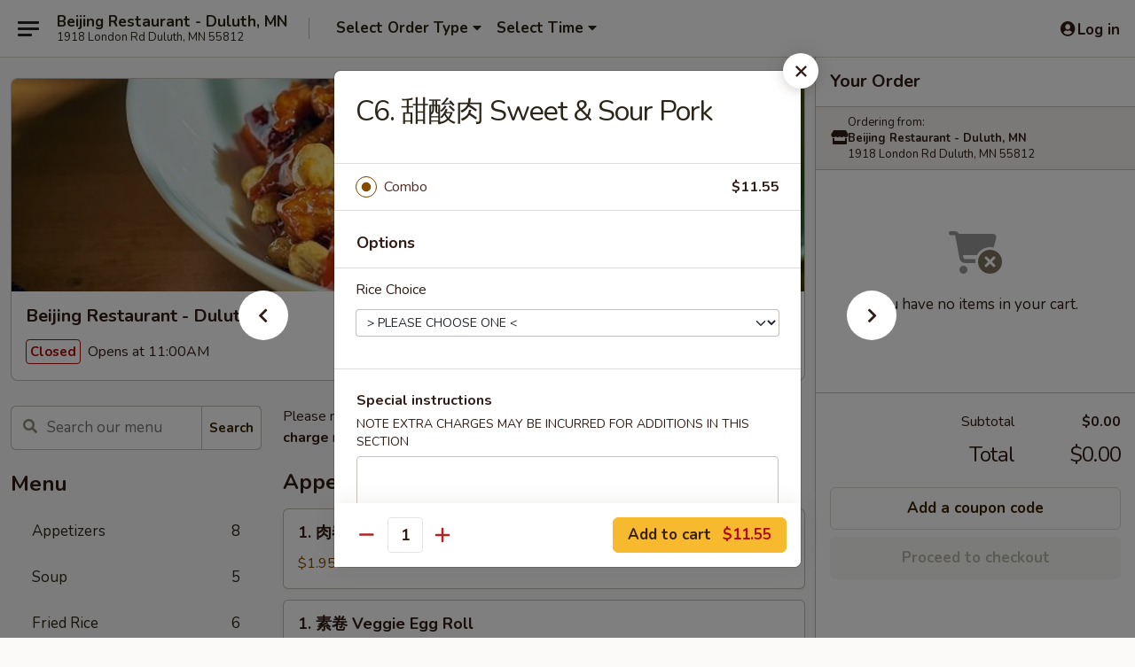

--- FILE ---
content_type: text/html; charset=UTF-8
request_url: https://order.beijingduluth.com/order/main/combination-platters/c6-sweet-sour-pork
body_size: 35982
content:
<!DOCTYPE html>

<html class="no-js css-scroll" lang="en">
	<head>
		<meta charset="utf-8" />
		<meta http-equiv="X-UA-Compatible" content="IE=edge,chrome=1" />

				<title>Beijing Restaurant - Duluth, MN | C6. 甜酸肉 Sweet & Sour Pork | Combination Platters</title>
		<meta name="description" content="Order online for delivery and takeout: C6. 甜酸肉 Sweet &amp; Sour Pork from Beijing Restaurant - Duluth, MN. Serving the best Chinese in Duluth, MN." />		<meta name="keywords" content="beijing restaurant, beijing, beijing duluth, beijing restaurant menu, duluth chinese delivery, duluth chinese food, duluth chinese restaurants, chinese delivery, best chinese food in duluth, chinese restaurants in duluth, chinese restaurants near me, chinese food near me" />		<meta name="viewport" content="width=device-width, initial-scale=1.0">

		<meta property="og:type" content="website">
		<meta property="og:title" content="Beijing Restaurant - Duluth, MN | C6. 甜酸肉 Sweet & Sour Pork | Combination Platters">
		<meta property="og:description" content="Order online for delivery and takeout: C6. 甜酸肉 Sweet &amp; Sour Pork from Beijing Restaurant - Duluth, MN. Serving the best Chinese in Duluth, MN.">

		<meta name="twitter:card" content="summary_large_image">
		<meta name="twitter:title" content="Beijing Restaurant - Duluth, MN | C6. 甜酸肉 Sweet & Sour Pork | Combination Platters">
		<meta name="twitter:description" content="Order online for delivery and takeout: C6. 甜酸肉 Sweet &amp; Sour Pork from Beijing Restaurant - Duluth, MN. Serving the best Chinese in Duluth, MN.">
					<meta property="og:image" content="https://imagedelivery.net/9lr8zq_Jvl7h6OFWqEi9IA/6cd52c95-ad3e-45e2-b7ab-5bf6f3a4c800/public" />
			<meta name="twitter:image" content="https://imagedelivery.net/9lr8zq_Jvl7h6OFWqEi9IA/6cd52c95-ad3e-45e2-b7ab-5bf6f3a4c800/public" />
		
		<meta name="apple-mobile-web-app-status-bar-style" content="black">
		<meta name="mobile-web-app-capable" content="yes">
					<link rel="canonical" href="https://order.beijingduluth.com/order/main/combination-platters/c6-sweet-sour-pork"/>
						<link rel="shortcut icon" href="https://ehc-west-0-bucket.s3.us-west-2.amazonaws.com/web/documents/beijingduluthmn/favicon_61828cee53e79.png" type="image/png" />
			
		<link type="text/css" rel="stylesheet" href="/min/g=css4.0&amp;1768421684" />
		<link rel="stylesheet" href="//ajax.googleapis.com/ajax/libs/jqueryui/1.10.1/themes/base/minified/jquery-ui.min.css" />
		<link href='//fonts.googleapis.com/css?family=Open+Sans:400italic,400,700' rel='stylesheet' type='text/css' />
		<script src="https://kit.fontawesome.com/a4edb6363d.js" crossorigin="anonymous"></script>

		<style>
								.home_hero, .menu_hero{ background-image: url(https://imagedelivery.net/9lr8zq_Jvl7h6OFWqEi9IA/830e81a5-30dc-4084-a46b-86181b75e500/public); }
					@media
					(-webkit-min-device-pixel-ratio: 1.25),
					(min-resolution: 120dpi){
						/* Retina header*/
						.home_hero, .menu_hero{ background-image: url(https://imagedelivery.net/9lr8zq_Jvl7h6OFWqEi9IA/f725d6d7-9170-4adb-0ba0-64f394354c00/public); }
					}
															/*body{  } */

					
		</style>

		<style type="text/css">div.menuItem_2647040, li.menuItem_2647040, div.menuItem_2647041, li.menuItem_2647041, div.menuItem_2647042, li.menuItem_2647042, div.menuItem_2647043, li.menuItem_2647043, div.menuItem_2647044, li.menuItem_2647044, div.menuItem_2647045, li.menuItem_2647045, div.menuItem_2647046, li.menuItem_2647046, div.menuItem_2647047, li.menuItem_2647047, div.menuItem_2647048, li.menuItem_2647048, div.menuItem_2647050, li.menuItem_2647050, div.menuItem_2647051, li.menuItem_2647051, div.menuItem_2647052, li.menuItem_2647052, div.menuItem_2647053, li.menuItem_2647053, div.menuItem_2647054, li.menuItem_2647054, div.menuItem_2647055, li.menuItem_2647055, div.menuItem_2647056, li.menuItem_2647056, div.menuItem_2647057, li.menuItem_2647057, div.menuItem_2647058, li.menuItem_2647058, div.menuItem_2647059, li.menuItem_2647059, div.menuItem_2647060, li.menuItem_2647060, div.menuItem_2647061, li.menuItem_2647061, div.menuItem_2647062, li.menuItem_2647062, div.menuItem_2647063, li.menuItem_2647063, div.menuItem_2647064, li.menuItem_2647064, div.menuItem_2647065, li.menuItem_2647065, div.menuItem_2647066, li.menuItem_2647066, div.menuItem_2647067, li.menuItem_2647067, div.menuItem_2647068, li.menuItem_2647068, div.menuItem_2647069, li.menuItem_2647069, div.menuItem_2647070, li.menuItem_2647070, div.menuItem_2647071, li.menuItem_2647071, div.menuItem_2647072, li.menuItem_2647072, div.menuItem_2810151, li.menuItem_2810151, div.menuItem_2810152, li.menuItem_2810152, div.menuItem_2810153, li.menuItem_2810153, div.menuItem_2810154, li.menuItem_2810154, div.menuItem_2810155, li.menuItem_2810155, div.menuItem_2810156, li.menuItem_2810156, div.menuItem_2810158, li.menuItem_2810158, div.menuItem_2810159, li.menuItem_2810159, div.menuItem_2810160, li.menuItem_2810160, div.menuItem_2810161, li.menuItem_2810161, div.menuItem_2810162, li.menuItem_2810162, div.menuItem_2810163, li.menuItem_2810163 {display:none !important;}</style><script type="text/javascript">window.UNAVAILABLE_MENU_IDS = [2647040,2647041,2647042,2647043,2647044,2647045,2647046,2647047,2647048,2647050,2647051,2647052,2647053,2647054,2647055,2647056,2647057,2647058,2647059,2647060,2647061,2647062,2647063,2647064,2647065,2647066,2647067,2647068,2647069,2647070,2647071,2647072,2810151,2810152,2810153,2810154,2810155,2810156,2810158,2810159,2810160,2810161,2810162,2810163]</script>
		<script type="text/javascript">
			var UrlTag = "beijingduluthmn";
			var template = 'defaultv4';
			var formname = 'ordering3';
			var menulink = 'https://order.beijingduluth.com/order/main';
			var checkoutlink = 'https://order.beijingduluth.com/checkout';
		</script>
		<script>
			/* http://writing.colin-gourlay.com/safely-using-ready-before-including-jquery/ */
			(function(w,d,u){w.readyQ=[];w.bindReadyQ=[];function p(x,y){if(x=="ready"){w.bindReadyQ.push(y);}else{w.readyQ.push(x);}};var a={ready:p,bind:p};w.$=w.jQuery=function(f){if(f===d||f===u){return a}else{p(f)}}})(window,document)
		</script>

		<script type="application/ld+json">{
    "@context": "http://schema.org",
    "@type": "Menu",
    "url": "https://order.beijingduluth.com/order/main",
    "mainEntityOfPage": "https://order.beijingduluth.com/order/main",
    "inLanguage": "English",
    "name": "Main",
    "description": "Please note: requests for additional items or special preparation may incur an <b>extra charge</b> not calculated on your online order.",
    "hasMenuSection": [
        {
            "@type": "MenuSection",
            "url": "https://order.beijingduluth.com/order/main/combination-platters",
            "name": "Combination Platters",
            "description": "Served with Roast Pork Fried Rice & Egg Roll",
            "hasMenuItem": [
                {
                    "@type": "MenuItem",
                    "name": "C6. \u751c\u9178\u8089 Sweet & Sour Pork",
                    "url": "https://order.beijingduluth.com/order/main/combination-platters/c6-sweet-sour-pork"
                }
            ]
        }
    ]
}</script>
<!-- Google Tag Manager -->
<script>
	window.dataLayer = window.dataLayer || [];
	let data = {
		account: 'beijingduluthmn',
		context: 'direct',
		templateVersion: 4,
		rid: 66	}
		dataLayer.push(data);
	(function(w,d,s,l,i){w[l]=w[l]||[];w[l].push({'gtm.start':
		new Date().getTime(),event:'gtm.js'});var f=d.getElementsByTagName(s)[0],
		j=d.createElement(s),dl=l!='dataLayer'?'&l='+l:'';j.async=true;j.src=
		'https://www.googletagmanager.com/gtm.js?id='+i+dl;f.parentNode.insertBefore(j,f);
		})(window,document,'script','dataLayer','GTM-K9P93M');

	function gtag() { dataLayer.push(arguments); }
</script>

			<script async src="https://www.googletagmanager.com/gtag/js?id=G-EMQMV6GT9S"></script>
	
	<script>
		
		gtag('js', new Date());

		
					gtag('config', "G-EMQMV6GT9S");
			</script>
		<link href="https://fonts.googleapis.com/css?family=Open+Sans:400,600,700|Nunito:400,700" rel="stylesheet" />
	</head>

	<body
		data-event-on:customer_registered="window.location.reload()"
		data-event-on:customer_logged_in="window.location.reload()"
		data-event-on:customer_logged_out="window.location.reload()"
	>
		<a class="skip-to-content-link" href="#main">Skip to content</a>
				<!-- Google Tag Manager (noscript) -->
		<noscript><iframe src="https://www.googletagmanager.com/ns.html?id=GTM-K9P93M" height="0" width="0" style="display:none;visibility:hidden"></iframe></noscript>
		<!-- End Google Tag Manager (noscript) -->
						<!-- wrapper starts -->
		<div class="wrapper">
			<div style="grid-area: header-announcements">
				<div id="upgradeBrowserBanner" class="alert alert-warning mb-0 rounded-0 py-4" style="display:none;">
	<div class="alert-icon"><i class="fas fa-warning" aria-hidden="true"></i></div>
	<div>
		<strong>We're sorry, but the Web browser you are using is not supported.</strong> <br/> Please upgrade your browser or try a different one to use this Website. Supported browsers include:<br/>
		<ul class="list-unstyled">
			<li class="mt-2"><a href="https://www.google.com/chrome" target="_blank" rel="noopener noreferrer" class="simple-link"><i class="fab fa-chrome"></i> Chrome</a></li>
			<li class="mt-2"><a href="https://www.mozilla.com/firefox/upgrade.html" target="_blank" rel="noopener noreferrer" class="simple-link"><i class="fab fa-firefox"></i> Firefox</a></li>
			<li class="mt-2"><a href="https://www.microsoft.com/en-us/windows/microsoft-edge" target="_blank" rel="noopener noreferrer" class="simple-link"><i class="fab fa-edge"></i> Edge</a></li>
			<li class="mt-2"><a href="http://www.apple.com/safari/" target="_blank" rel="noopener noreferrer" class="simple-link"><i class="fab fa-safari"></i> Safari</a></li>
		</ul>
	</div>
</div>
<script>
	var ua = navigator.userAgent;
	var match = ua.match(/Firefox\/([0-9]+)\./);
	var firefoxVersion = match ? parseInt(match[1]) : 1000;
	var match = ua.match(/Chrome\/([0-9]+)\./);
	var chromeVersion = match ? parseInt(match[1]) : 1000;
	var isIE = ua.indexOf('MSIE') > -1 || ua.indexOf('Trident') > -1;
	var upgradeBrowserBanner = document.getElementById('upgradeBrowserBanner');
	var isMatchesSupported = typeof(upgradeBrowserBanner.matches)!="undefined";
	var isEntriesSupported = typeof(Object.entries)!="undefined";
	//Safari version is verified with isEntriesSupported
	if (isIE || !isMatchesSupported || !isEntriesSupported || firefoxVersion <= 46 || chromeVersion <= 53) {
		upgradeBrowserBanner.style.display = 'flex';
	}
</script>				
				<!-- get closed sign if applicable. -->
				
				
							</div>

						<div class="headerAndWtype" style="grid-area: header">
				<!-- Header Starts -->
				<header class="header">
										<div class="d-flex flex-column align-items-start flex-md-row align-items-md-center">
												<div class="logo_name_alt flex-shrink-0 d-flex align-items-center align-self-stretch pe-6 pe-md-0">
							
	<button
		type="button"
		class="eds_button btn btn-outline eds_button--shape-default eds_menu_button"
		data-bs-toggle="offcanvas" data-bs-target="#side-menu" aria-controls="side-menu" aria-label="Main menu"	><span aria-hidden="true"></span> <span aria-hidden="true"></span> <span aria-hidden="true"></span></button>

	
							<div class="d-flex flex-column align-items-center mx-auto align-items-md-start mx-md-0">
								<a
									class="eds-display-text-title-xs text-truncate title-container"
									href="https://order.beijingduluth.com"
								>
									Beijing Restaurant - Duluth, MN								</a>

																	<span class="eds-copy-text-s-regular text-center text-md-start address-container" title="1918 London Rd Duluth, MN 55812">
										1918 London Rd Duluth, MN 55812									</span>
															</div>
						</div>

																			<div class="eds-display-text-title-s d-none d-md-block border-start mx-4" style="width: 0">&nbsp;</div>

							<div class="header_order_options d-flex align-items-center  w-100 p-2p5 p-md-0">
																<div class="what">
									<button
	type="button"
	class="border-0 bg-transparent text-start"
	data-bs-toggle="modal"
	data-bs-target="#modal-order-options"
	aria-expanded="false"
	style="min-height: 44px"
>
	<div class="d-flex align-items-baseline gap-2">
		<div class="otype-name-label eds-copy-text-l-bold text-truncate" style="flex: 1" data-order-type-label>
			Select Order Type		</div>

		<i class="fa fa-fw fa-caret-down"></i>
	</div>

	<div
		class="otype-picker-label otype-address-label eds-interface-text-m-regular text-truncate hidden"
	>
			</div>
</button>

<script>
	$(function() {
		var $autoCompleteInputs = $('[data-autocomplete-address]');
		if ($autoCompleteInputs && $autoCompleteInputs.length) {
			$autoCompleteInputs.each(function() {
				let $input = $(this);
				let $deliveryAddressContainer = $input.parents('.deliveryAddressContainer').first();
				$input.autocomplete({
					source   : addressAC,
					minLength: 3,
					delay    : 300,
					select   : function(event, ui) {
						$.getJSON('/' + UrlTag + '/?form=addresslookup', {
							id: ui.item.id,
						}, function(data) {
							let location = data
							if (location.address.street.endsWith('Trl')) {
								location.address.street = location.address.street.replace('Trl', 'Trail')
							}
							let autoCompleteSuccess = $input.data('autocomplete-success');
							if (autoCompleteSuccess) {
								let autoCompleteSuccessFunction = window[autoCompleteSuccess];
								if (typeof autoCompleteSuccessFunction == "function") {
									autoCompleteSuccessFunction(location);
								}
							}

							let address = location.address

							$('#add-address-city, [data-autocompleted-city]').val(address.city)
							$('#add-address-state, [data-autocompleted-state]').val(address.stateCode)
							$('#add-address-zip, [data-autocompleted-zip]').val(address.postalCode)
							$('#add-address-latitude, [data-autocompleted-latitude]').val(location.position.lat)
							$('#add-address-longitude, [data-autocompleted-longitude]').val(location.position.lng)
							let streetAddress = (address.houseNumber || '') + ' ' + (address.street || '');
							$('#street-address-1, [data-autocompleted-street-address]').val(streetAddress)
							validateAddress($deliveryAddressContainer);
						})
					},
				})
				$input.attr('autocomplete', 'street-address')
			});
		}

		// autocomplete using Address autocomplete
		// jquery autocomplete needs 2 fields: title and value
		// id holds the LocationId which can be used at a later stage to get the coordinate of the selected choice
		function addressAC(query, callback) {
			//we don't actually want to search until they've entered the street number and at least one character
			words = query.term.trim().split(' ')
			if (words.length < 2) {
				return false
			}

			$.getJSON('/' + UrlTag + '/?form=addresssuggest', { q: query.term }, function(data) {
				var addresses = data.items
				addresses = addresses.map(addr => {
					if ((addr.address.label || '').endsWith('Trl')) {
						addr.address.label = addr.address.label.replace('Trl', 'Trail')
					}
					let streetAddress = (addr.address.label || '')
					return {
						label: streetAddress,
						value: streetAddress,
						id   : addr.id,
					}
				})

				return callback(addresses)
			})
		}

				$('[data-address-from-current-loc]').on('click', function(e) {
			let $streetAddressContainer = $(this).parents('.street-address-container').first();
			let $deliveryAddressContainer = $(this).parents('.deliveryAddressContainer').first();
			e.preventDefault();
			if(navigator.geolocation) {
				navigator.geolocation.getCurrentPosition(position => {
					$.getJSON('/' + UrlTag + '/?form=addresssuggest', {
						at: position.coords.latitude + "," + position.coords.longitude
					}, function(data) {
						let location = data.items[0];
						let address = location.address
						$streetAddressContainer.find('.input-street-address').val((address.houseNumber ? address.houseNumber : '') + ' ' + (address.street ? address.street : ''));
						$('#add-address-city').val(address.city ? address.city : '');
						$('#add-address-state').val(address.state ? address.state : '');
						$('#add-address-zip').val(address.postalCode ? address.postalCode : '');
						$('#add-address-latitude').val(location.position.lat ? location.position.lat : '');
						$('#add-address-longitude').val(location.position.lng ? location.position.lng : '');
						validateAddress($deliveryAddressContainer, 0);
					});
				});
			} else {
				alert("Geolocation is not supported by this browser!");
			}
		});
	});

	function autoCompleteSuccess(location)
	{
		if (location && location.address) {
			let address = location.address

			let streetAddress = (address.houseNumber || '') + ' ' + (address.street || '');
			$.ajax({
				url: '/' + UrlTag + '/?form=saveformfields',
				data: {
					'param_full~address_s_n_255': streetAddress + ', ' + address.city + ', ' + address.state,
					'param_street~address_s_n_255': streetAddress,
					'param_city_s_n_90': address.city,
					'param_state_s_n_2': address.state,
					'param_zip~code_z_n_10': address.postalCode,
				}
			});
		}
	}
</script>
								</div>

																									<div class="when showcheck_parent">
																				<div class="ordertimetypes ">
	<button
		type="button"
		class="border-0 bg-transparent text-start loadable-content"
		data-bs-toggle="modal"
		data-bs-target="#modal-order-time"
		aria-expanded="false"
		style="min-height: 44px"
		data-change-label-to-later-date
	>
		<div class="d-flex align-items-baseline gap-2">
			<div class="eds-copy-text-l-bold text-truncate flex-fill" data-otype-time-day>
								Select Time			</div>

			<i class="fa fa-fw fa-caret-down"></i>
		</div>

		<div
			class="otype-picker-label otype-picker-time eds-interface-text-m-regular text-truncate hidden"
			data-otype-time
		>
			Later		</div>
	</button>
</div>
									</div>
															</div>
						
												<div class="position-absolute top-0 end-0 pe-2 py-2p5">
							
	<div id="login-status" >
					
	<button
		type="button"
		class="eds_button btn btn-outline eds_button--shape-default px-2 text-nowrap"
		aria-label="Log in" style="color: currentColor" data-bs-toggle="modal" data-bs-target="#login-modal"	><i
		class="eds_icon fa fa-lg fa-fw fa-user-circle d-block d-lg-none"
		style="font-family: &quot;Font Awesome 5 Pro&quot;; "	></i>

	 <div class="d-none d-lg-flex align-items-baseline gap-2">
	<i
		class="eds_icon fa fa-fw fa-user-circle"
		style="font-family: &quot;Font Awesome 5 Pro&quot;; "	></i>

	<div class="profile-container text-truncate">Log in</div></div></button>

				</div>

							</div>
					</div>

															
	<aside		data-eds-id="697088062b3b9"
		class="eds_side_menu offcanvas offcanvas-start text-dark "
		tabindex="-1"
				id="side-menu" data-event-on:menu_selected="this.dispatchEvent(new CustomEvent('eds.hide'))" data-event-on:category_selected="this.dispatchEvent(new CustomEvent('eds.hide'))"	>
		
		<div class="eds_side_menu-body offcanvas-body d-flex flex-column p-0 css-scroll">
										<div
					class="eds_side_menu-close position-absolute top-0 end-0 pt-3 pe-3 "
					style="z-index: 1"
				>
					
	<button
		type="button"
		class="eds_button btn btn-outline-secondary eds_button--shape-circle"
		data-bs-dismiss="offcanvas" data-bs-target="[data-eds-id=&quot;697088062b3b9&quot;]" aria-label="Close"	><i
		class="eds_icon fa fa-fw fa-close"
		style="font-family: &quot;Font Awesome 5 Pro&quot;; "	></i></button>

					</div>
			
			<div class="restaurant-info border-bottom border-light p-3">
							<p class="eds-display-text-title-xs mb-0 me-2 pe-4">Beijing Restaurant - Duluth, MN</p>

			<div class="eds-copy-text-s-regular me-2 pe-4">
			1918 London Rd Duluth, MN 55812		</div>
						</div>

																	
	<div class="border-bottom border-light p-3">
		
		
			<details
				class="eds_list eds_list--border-none" open				data-menu-id="21350"
									data-event-on:document_ready="this.open = localStorage.getItem('menu-open-21350') !== 'false'"
										onclick="localStorage.setItem('menu-open-21350', !this.open)"
							>
									<summary class="eds-copy-text-l-regular list-unstyled rounded-3 mb-1 " tabindex="0">
						<h2 class="eds-display-text-title-m m-0 p-0">
															
	<i
		class="eds_icon fas fa-fw fa-chevron-right"
		style="font-family: &quot;Font Awesome 5 Pro&quot;; "	></i>

															Menu
						</h2>
					</summary>
										<div class="mb-3"></div>
				
																		
									<a
						class="eds_list-item eds-copy-text-l-regular list-unstyled rounded-3 mb-1 px-3 px-lg-4 py-2p5 d-flex "
						data-event-on:category_pinned="(category) => $(this).toggleClass('active', category.id === '276545')"
						href="https://order.beijingduluth.com/order/main/appetizers"
						onclick="if (!event.ctrlKey) {
							const currentMenuIsActive = true || $(this).closest('details').find('summary').hasClass('active');
							if (currentMenuIsActive) {
								app.event.emit('category_selected', { id: '276545' });
							} else {
								app.event.emit('menu_selected', { menu_id: '21350', menu_description: &quot;Please note: requests for additional items or special preparation may incur an &lt;b&gt;extra charge&lt;\/b&gt; not calculated on your online order.&quot;, category_id: '276545' });
							}
															return false;
													}"
					>
						Appetizers													<span class="ms-auto">8</span>
											</a>
									<a
						class="eds_list-item eds-copy-text-l-regular list-unstyled rounded-3 mb-1 px-3 px-lg-4 py-2p5 d-flex "
						data-event-on:category_pinned="(category) => $(this).toggleClass('active', category.id === '276546')"
						href="https://order.beijingduluth.com/order/main/soup"
						onclick="if (!event.ctrlKey) {
							const currentMenuIsActive = true || $(this).closest('details').find('summary').hasClass('active');
							if (currentMenuIsActive) {
								app.event.emit('category_selected', { id: '276546' });
							} else {
								app.event.emit('menu_selected', { menu_id: '21350', menu_description: &quot;Please note: requests for additional items or special preparation may incur an &lt;b&gt;extra charge&lt;\/b&gt; not calculated on your online order.&quot;, category_id: '276546' });
							}
															return false;
													}"
					>
						Soup													<span class="ms-auto">5</span>
											</a>
									<a
						class="eds_list-item eds-copy-text-l-regular list-unstyled rounded-3 mb-1 px-3 px-lg-4 py-2p5 d-flex "
						data-event-on:category_pinned="(category) => $(this).toggleClass('active', category.id === '276547')"
						href="https://order.beijingduluth.com/order/main/fried-rice"
						onclick="if (!event.ctrlKey) {
							const currentMenuIsActive = true || $(this).closest('details').find('summary').hasClass('active');
							if (currentMenuIsActive) {
								app.event.emit('category_selected', { id: '276547' });
							} else {
								app.event.emit('menu_selected', { menu_id: '21350', menu_description: &quot;Please note: requests for additional items or special preparation may incur an &lt;b&gt;extra charge&lt;\/b&gt; not calculated on your online order.&quot;, category_id: '276547' });
							}
															return false;
													}"
					>
						Fried Rice													<span class="ms-auto">6</span>
											</a>
									<a
						class="eds_list-item eds-copy-text-l-regular list-unstyled rounded-3 mb-1 px-3 px-lg-4 py-2p5 d-flex "
						data-event-on:category_pinned="(category) => $(this).toggleClass('active', category.id === '276548')"
						href="https://order.beijingduluth.com/order/main/lo-mein"
						onclick="if (!event.ctrlKey) {
							const currentMenuIsActive = true || $(this).closest('details').find('summary').hasClass('active');
							if (currentMenuIsActive) {
								app.event.emit('category_selected', { id: '276548' });
							} else {
								app.event.emit('menu_selected', { menu_id: '21350', menu_description: &quot;Please note: requests for additional items or special preparation may incur an &lt;b&gt;extra charge&lt;\/b&gt; not calculated on your online order.&quot;, category_id: '276548' });
							}
															return false;
													}"
					>
						Lo Mein													<span class="ms-auto">6</span>
											</a>
									<a
						class="eds_list-item eds-copy-text-l-regular list-unstyled rounded-3 mb-1 px-3 px-lg-4 py-2p5 d-flex "
						data-event-on:category_pinned="(category) => $(this).toggleClass('active', category.id === '276549')"
						href="https://order.beijingduluth.com/order/main/chow-mein-chop-suey"
						onclick="if (!event.ctrlKey) {
							const currentMenuIsActive = true || $(this).closest('details').find('summary').hasClass('active');
							if (currentMenuIsActive) {
								app.event.emit('category_selected', { id: '276549' });
							} else {
								app.event.emit('menu_selected', { menu_id: '21350', menu_description: &quot;Please note: requests for additional items or special preparation may incur an &lt;b&gt;extra charge&lt;\/b&gt; not calculated on your online order.&quot;, category_id: '276549' });
							}
															return false;
													}"
					>
						Chow Mein / Chop Suey													<span class="ms-auto">14</span>
											</a>
									<a
						class="eds_list-item eds-copy-text-l-regular list-unstyled rounded-3 mb-1 px-3 px-lg-4 py-2p5 d-flex "
						data-event-on:category_pinned="(category) => $(this).toggleClass('active', category.id === '276553')"
						href="https://order.beijingduluth.com/order/main/pork"
						onclick="if (!event.ctrlKey) {
							const currentMenuIsActive = true || $(this).closest('details').find('summary').hasClass('active');
							if (currentMenuIsActive) {
								app.event.emit('category_selected', { id: '276553' });
							} else {
								app.event.emit('menu_selected', { menu_id: '21350', menu_description: &quot;Please note: requests for additional items or special preparation may incur an &lt;b&gt;extra charge&lt;\/b&gt; not calculated on your online order.&quot;, category_id: '276553' });
							}
															return false;
													}"
					>
						Pork													<span class="ms-auto">2</span>
											</a>
									<a
						class="eds_list-item eds-copy-text-l-regular list-unstyled rounded-3 mb-1 px-3 px-lg-4 py-2p5 d-flex "
						data-event-on:category_pinned="(category) => $(this).toggleClass('active', category.id === '276552')"
						href="https://order.beijingduluth.com/order/main/chicken"
						onclick="if (!event.ctrlKey) {
							const currentMenuIsActive = true || $(this).closest('details').find('summary').hasClass('active');
							if (currentMenuIsActive) {
								app.event.emit('category_selected', { id: '276552' });
							} else {
								app.event.emit('menu_selected', { menu_id: '21350', menu_description: &quot;Please note: requests for additional items or special preparation may incur an &lt;b&gt;extra charge&lt;\/b&gt; not calculated on your online order.&quot;, category_id: '276552' });
							}
															return false;
													}"
					>
						Chicken													<span class="ms-auto">8</span>
											</a>
									<a
						class="eds_list-item eds-copy-text-l-regular list-unstyled rounded-3 mb-1 px-3 px-lg-4 py-2p5 d-flex "
						data-event-on:category_pinned="(category) => $(this).toggleClass('active', category.id === '276554')"
						href="https://order.beijingduluth.com/order/main/beef"
						onclick="if (!event.ctrlKey) {
							const currentMenuIsActive = true || $(this).closest('details').find('summary').hasClass('active');
							if (currentMenuIsActive) {
								app.event.emit('category_selected', { id: '276554' });
							} else {
								app.event.emit('menu_selected', { menu_id: '21350', menu_description: &quot;Please note: requests for additional items or special preparation may incur an &lt;b&gt;extra charge&lt;\/b&gt; not calculated on your online order.&quot;, category_id: '276554' });
							}
															return false;
													}"
					>
						Beef													<span class="ms-auto">7</span>
											</a>
									<a
						class="eds_list-item eds-copy-text-l-regular list-unstyled rounded-3 mb-1 px-3 px-lg-4 py-2p5 d-flex "
						data-event-on:category_pinned="(category) => $(this).toggleClass('active', category.id === '276555')"
						href="https://order.beijingduluth.com/order/main/seafood"
						onclick="if (!event.ctrlKey) {
							const currentMenuIsActive = true || $(this).closest('details').find('summary').hasClass('active');
							if (currentMenuIsActive) {
								app.event.emit('category_selected', { id: '276555' });
							} else {
								app.event.emit('menu_selected', { menu_id: '21350', menu_description: &quot;Please note: requests for additional items or special preparation may incur an &lt;b&gt;extra charge&lt;\/b&gt; not calculated on your online order.&quot;, category_id: '276555' });
							}
															return false;
													}"
					>
						Seafood													<span class="ms-auto">7</span>
											</a>
									<a
						class="eds_list-item eds-copy-text-l-regular list-unstyled rounded-3 mb-1 px-3 px-lg-4 py-2p5 d-flex "
						data-event-on:category_pinned="(category) => $(this).toggleClass('active', category.id === '276550')"
						href="https://order.beijingduluth.com/order/main/egg-foo-young"
						onclick="if (!event.ctrlKey) {
							const currentMenuIsActive = true || $(this).closest('details').find('summary').hasClass('active');
							if (currentMenuIsActive) {
								app.event.emit('category_selected', { id: '276550' });
							} else {
								app.event.emit('menu_selected', { menu_id: '21350', menu_description: &quot;Please note: requests for additional items or special preparation may incur an &lt;b&gt;extra charge&lt;\/b&gt; not calculated on your online order.&quot;, category_id: '276550' });
							}
															return false;
													}"
					>
						Egg Foo Young													<span class="ms-auto">6</span>
											</a>
									<a
						class="eds_list-item eds-copy-text-l-regular list-unstyled rounded-3 mb-1 px-3 px-lg-4 py-2p5 d-flex "
						data-event-on:category_pinned="(category) => $(this).toggleClass('active', category.id === '276558')"
						href="https://order.beijingduluth.com/order/main/diet-special"
						onclick="if (!event.ctrlKey) {
							const currentMenuIsActive = true || $(this).closest('details').find('summary').hasClass('active');
							if (currentMenuIsActive) {
								app.event.emit('category_selected', { id: '276558' });
							} else {
								app.event.emit('menu_selected', { menu_id: '21350', menu_description: &quot;Please note: requests for additional items or special preparation may incur an &lt;b&gt;extra charge&lt;\/b&gt; not calculated on your online order.&quot;, category_id: '276558' });
							}
															return false;
													}"
					>
						Diet Special													<span class="ms-auto">8</span>
											</a>
									<a
						class="eds_list-item eds-copy-text-l-regular list-unstyled rounded-3 mb-1 px-3 px-lg-4 py-2p5 d-flex "
						data-event-on:category_pinned="(category) => $(this).toggleClass('active', category.id === '276551')"
						href="https://order.beijingduluth.com/order/main/sweet-sour"
						onclick="if (!event.ctrlKey) {
							const currentMenuIsActive = true || $(this).closest('details').find('summary').hasClass('active');
							if (currentMenuIsActive) {
								app.event.emit('category_selected', { id: '276551' });
							} else {
								app.event.emit('menu_selected', { menu_id: '21350', menu_description: &quot;Please note: requests for additional items or special preparation may incur an &lt;b&gt;extra charge&lt;\/b&gt; not calculated on your online order.&quot;, category_id: '276551' });
							}
															return false;
													}"
					>
						Sweet & Sour													<span class="ms-auto">2</span>
											</a>
									<a
						class="eds_list-item eds-copy-text-l-regular list-unstyled rounded-3 mb-1 px-3 px-lg-4 py-2p5 d-flex "
						data-event-on:category_pinned="(category) => $(this).toggleClass('active', category.id === '276556')"
						href="https://order.beijingduluth.com/order/main/vegetable"
						onclick="if (!event.ctrlKey) {
							const currentMenuIsActive = true || $(this).closest('details').find('summary').hasClass('active');
							if (currentMenuIsActive) {
								app.event.emit('category_selected', { id: '276556' });
							} else {
								app.event.emit('menu_selected', { menu_id: '21350', menu_description: &quot;Please note: requests for additional items or special preparation may incur an &lt;b&gt;extra charge&lt;\/b&gt; not calculated on your online order.&quot;, category_id: '276556' });
							}
															return false;
													}"
					>
						Vegetable													<span class="ms-auto">4</span>
											</a>
									<a
						class="eds_list-item eds-copy-text-l-regular list-unstyled rounded-3 mb-1 px-3 px-lg-4 py-2p5 d-flex "
						data-event-on:category_pinned="(category) => $(this).toggleClass('active', category.id === '279491')"
						href="https://order.beijingduluth.com/order/main/mai-fun-chow-fun"
						onclick="if (!event.ctrlKey) {
							const currentMenuIsActive = true || $(this).closest('details').find('summary').hasClass('active');
							if (currentMenuIsActive) {
								app.event.emit('category_selected', { id: '279491' });
							} else {
								app.event.emit('menu_selected', { menu_id: '21350', menu_description: &quot;Please note: requests for additional items or special preparation may incur an &lt;b&gt;extra charge&lt;\/b&gt; not calculated on your online order.&quot;, category_id: '279491' });
							}
															return false;
													}"
					>
						Mai Fun / Chow Fun													<span class="ms-auto">12</span>
											</a>
									<a
						class="eds_list-item eds-copy-text-l-regular list-unstyled rounded-3 mb-1 px-3 px-lg-4 py-2p5 d-flex active"
						data-event-on:category_pinned="(category) => $(this).toggleClass('active', category.id === '276559')"
						href="https://order.beijingduluth.com/order/main/combination-platters"
						onclick="if (!event.ctrlKey) {
							const currentMenuIsActive = true || $(this).closest('details').find('summary').hasClass('active');
							if (currentMenuIsActive) {
								app.event.emit('category_selected', { id: '276559' });
							} else {
								app.event.emit('menu_selected', { menu_id: '21350', menu_description: &quot;Please note: requests for additional items or special preparation may incur an &lt;b&gt;extra charge&lt;\/b&gt; not calculated on your online order.&quot;, category_id: '276559' });
							}
															return false;
													}"
					>
						Combination Platters													<span class="ms-auto">35</span>
											</a>
									<a
						class="eds_list-item eds-copy-text-l-regular list-unstyled rounded-3 mb-1 px-3 px-lg-4 py-2p5 d-flex "
						data-event-on:category_pinned="(category) => $(this).toggleClass('active', category.id === '276557')"
						href="https://order.beijingduluth.com/order/main/chefs-specialties"
						onclick="if (!event.ctrlKey) {
							const currentMenuIsActive = true || $(this).closest('details').find('summary').hasClass('active');
							if (currentMenuIsActive) {
								app.event.emit('category_selected', { id: '276557' });
							} else {
								app.event.emit('menu_selected', { menu_id: '21350', menu_description: &quot;Please note: requests for additional items or special preparation may incur an &lt;b&gt;extra charge&lt;\/b&gt; not calculated on your online order.&quot;, category_id: '276557' });
							}
															return false;
													}"
					>
						Chef's Specialties													<span class="ms-auto">36</span>
											</a>
									<a
						class="eds_list-item eds-copy-text-l-regular list-unstyled rounded-3 mb-1 px-3 px-lg-4 py-2p5 d-flex "
						data-event-on:category_pinned="(category) => $(this).toggleClass('active', category.id === '276561')"
						href="https://order.beijingduluth.com/order/main/side-order"
						onclick="if (!event.ctrlKey) {
							const currentMenuIsActive = true || $(this).closest('details').find('summary').hasClass('active');
							if (currentMenuIsActive) {
								app.event.emit('category_selected', { id: '276561' });
							} else {
								app.event.emit('menu_selected', { menu_id: '21350', menu_description: &quot;Please note: requests for additional items or special preparation may incur an &lt;b&gt;extra charge&lt;\/b&gt; not calculated on your online order.&quot;, category_id: '276561' });
							}
															return false;
													}"
					>
						Side Order													<span class="ms-auto">2</span>
											</a>
									<a
						class="eds_list-item eds-copy-text-l-regular list-unstyled rounded-3 mb-1 px-3 px-lg-4 py-2p5 d-flex "
						data-event-on:category_pinned="(category) => $(this).toggleClass('active', category.id === '306217')"
						href="https://order.beijingduluth.com/order/main/beverage"
						onclick="if (!event.ctrlKey) {
							const currentMenuIsActive = true || $(this).closest('details').find('summary').hasClass('active');
							if (currentMenuIsActive) {
								app.event.emit('category_selected', { id: '306217' });
							} else {
								app.event.emit('menu_selected', { menu_id: '21350', menu_description: &quot;Please note: requests for additional items or special preparation may incur an &lt;b&gt;extra charge&lt;\/b&gt; not calculated on your online order.&quot;, category_id: '306217' });
							}
															return false;
													}"
					>
						Beverage													<span class="ms-auto">3</span>
											</a>
							</details>
		
			</div>

						
																	<nav>
							<ul class="eds_list eds_list--border-none border-bottom">
	<li class="eds_list-item">
		<a class="d-block p-3 " href="https://order.beijingduluth.com">
			Home		</a>
	</li>

		
					<li class="eds_list-item">
					<a class="d-block p-3 " href="https://order.beijingduluth.com/page/delivery-info" >
						Delivery Info					</a>
				</li>
			
			<li class="eds_list-item">
			<a class="d-block p-3 " href="https://order.beijingduluth.com/locationinfo">
				Location &amp; Hours			</a>
		</li>
	
	<li class="eds_list-item">
		<a class="d-block p-3 " href="https://order.beijingduluth.com/contact">
			Contact
		</a>
	</li>
</ul>
						</nav>

												<div class="eds-copy-text-s-regular p-3 d-lg-none">
							
<ul class="list-unstyled d-flex gap-2">
						<li><a href="https://www.yelp.com/biz/beijing-restaurant-duluth" target="new" aria-label="Opens in new tab" title="Opens in new tab" class="icon" title="Yelp"><i class="fab fa-yelp"></i><span class="sr-only">Yelp</span></a></li>
									<li><a href="https://www.tripadvisor.com/Restaurant_Review-g43018-d24169931-Reviews-Beijing_Restaurant-Duluth_Minnesota.html" target="new" aria-label="Opens in new tab" title="Opens in new tab" class="icon" title="TripAdvisor"><i class="fak fa-tripadvisor"></i><span class="sr-only">TripAdvisor</span></a></li>
				</ul>

<div><a href="http://chinesemenuonline.com">&copy; 2026 Online Ordering by Chinese Menu Online</a></div>
	<div>Taste authentic flavors from Chinese restaurants on <a href="https://www.springroll.com" target="_blank" title="Opens in new tab" aria-label="Opens in new tab">Springroll</a></div>

<ul class="list-unstyled mb-0 pt-3">
	<li><a href="https://order.beijingduluth.com/reportbug">Technical Support</a></li>
	<li><a href="https://order.beijingduluth.com/privacy">Privacy Policy</a></li>
	<li><a href="https://order.beijingduluth.com/tos">Terms of Service</a></li>
	<li><a href="https://order.beijingduluth.com/accessibility">Accessibility</a></li>
</ul>

This site is protected by reCAPTCHA and the Google <a href="https://policies.google.com/privacy">Privacy Policy</a> and <a href="https://policies.google.com/terms">Terms of Service</a> apply.
						</div>		</div>

		<script>
		{
			const container = document.querySelector('[data-eds-id="697088062b3b9"]');

						['show', 'hide', 'toggle', 'dispose'].forEach((eventName) => {
				container.addEventListener(`eds.${eventName}`, (e) => {
					bootstrap.Offcanvas.getOrCreateInstance(container)[eventName](
						...(Array.isArray(e.detail) ? e.detail : [e.detail])
					);
				});
			});
		}
		</script>
	</aside>

					</header>
			</div>

										<div class="container p-0" style="grid-area: hero">
					<section class="hero">
												<div class="menu_hero backbgbox position-relative" role="img" aria-label="Image of food offered at the restaurant">
									<div class="logo">
		<a class="logo-image" href="https://order.beijingduluth.com">
			<img
				src="https://imagedelivery.net/9lr8zq_Jvl7h6OFWqEi9IA/6cd52c95-ad3e-45e2-b7ab-5bf6f3a4c800/public"
				srcset="https://imagedelivery.net/9lr8zq_Jvl7h6OFWqEi9IA/6cd52c95-ad3e-45e2-b7ab-5bf6f3a4c800/public 1x, https://imagedelivery.net/9lr8zq_Jvl7h6OFWqEi9IA/6cd52c95-ad3e-45e2-b7ab-5bf6f3a4c800/public 2x"				alt="Home"
			/>
		</a>
	</div>
						</div>

													<div class="p-3">
								<div class="pb-1">
									<h1 role="heading" aria-level="2" class="eds-display-text-title-s m-0 p-0">Beijing Restaurant - Duluth, MN</h1>
																	</div>

								<div class="d-sm-flex align-items-baseline">
																			<div class="mt-2">
											
	<span
		class="eds_label eds_label--variant-error eds-interface-text-m-bold me-1 text-nowrap"
			>
		Closed	</span>

	Opens at 11:00AM										</div>
									
									<div class="d-flex gap-2 ms-sm-auto mt-2">
																					
					<a
				class="eds_button btn btn-outline-secondary btn-sm col text-nowrap"
				href="https://order.beijingduluth.com/locationinfo?lid=17655"
							>
				
	<i
		class="eds_icon fa fa-fw fa-info-circle"
		style="font-family: &quot;Font Awesome 5 Pro&quot;; "	></i>

	 Store info			</a>
		
												
																					
		<a
			class="eds_button btn btn-outline-secondary btn-sm col d-lg-none text-nowrap"
			href="tel:(218) 724-2627"
					>
			
	<i
		class="eds_icon fa fa-fw fa-phone"
		style="font-family: &quot;Font Awesome 5 Pro&quot;; transform: scale(-1, 1); "	></i>

	 Call us		</a>

												
																			</div>
								</div>
							</div>
											</section>
				</div>
			
						
										<div
					class="fixed_submit d-lg-none hidden pwa-pb-md-down"
					data-event-on:cart_updated="({ items }) => $(this).toggleClass('hidden', !items)"
				>
					<div
						data-async-on-event="order_type_updated, cart_updated"
						data-async-action="https://order.beijingduluth.com//ajax/?form=minimum_order_value_warning&component=add_more"
						data-async-method="get"
					>
											</div>

					<div class="p-3">
						<button class="btn btn-primary btn-lg w-100" onclick="app.event.emit('show_cart')">
							View cart							<span
								class="eds-interface-text-m-regular"
								data-event-on:cart_updated="({ items, subtotal }) => {
									$(this).text(`(${items} ${items === 1 ? 'item' : 'items'}, ${subtotal})`);
								}"
							>
								(0 items, $0.00)
							</span>
						</button>
					</div>
				</div>
			
									<!-- Header ends -->
<main class="main_content menucategory_page pb-5" id="main">
	<div class="container">
		
		<div class="row menu_wrapper menu_category_wrapper menu_wrapper--no-menu-tabs">
			<section class="col-xl-4 d-none d-xl-block">
				
				<div id="location-menu" data-event-on:menu_items_loaded="$(this).stickySidebar('updateSticky')">
					
		<form
			method="GET"
			role="search"
			action="https://order.beijingduluth.com/search"
			class="d-none d-xl-block mb-4"			novalidate
			onsubmit="if (!this.checkValidity()) event.preventDefault()"
		>
			<div class="position-relative">
				
	<label
		data-eds-id="697088062c189"
		class="eds_formfield eds_formfield--size-large eds_formfield--variant-primary eds-copy-text-m-regular w-100"
		class="w-100"	>
		
		<div class="position-relative d-flex flex-column">
							<div class="eds_formfield-error eds-interface-text-m-bold" style="order: 1000"></div>
			
							<div class="eds_formfield-icon">
					<i
		class="eds_icon fa fa-fw fa-search"
		style="font-family: &quot;Font Awesome 5 Pro&quot;; "	></i>				</div>
										<input
					type="search"
					class="eds-copy-text-l-regular  "
										placeholder="Search our menu" name="search" autocomplete="off" spellcheck="false" value="" required aria-label="Search our menu" style="padding-right: 4.5rem; padding-left: 2.5rem;"				/>

				
							
			
	<i
		class="eds_icon fa fa-fw eds_formfield-validation"
		style="font-family: &quot;Font Awesome 5 Pro&quot;; "	></i>

	
					</div>

		
		<script>
		{
			const container = document.querySelector('[data-eds-id="697088062c189"]');
			const input = container.querySelector('input, textarea, select');
			const error = container.querySelector('.eds_formfield-error');

			
						input.addEventListener('eds.validation.reset', () => {
				input.removeAttribute('data-validation');
				input.setCustomValidity('');
				error.innerHTML = '';
			});

						input.addEventListener('eds.validation.hide', () => {
				input.removeAttribute('data-validation');
			});

						input.addEventListener('eds.validation.success', (e) => {
				input.setCustomValidity('');
				input.setAttribute('data-validation', '');
				error.innerHTML = '';
			});

						input.addEventListener('eds.validation.warning', (e) => {
				input.setCustomValidity('');
				input.setAttribute('data-validation', '');
				error.innerHTML = e.detail;
			});

						input.addEventListener('eds.validation.error', (e) => {
				input.setCustomValidity(e.detail);
				input.checkValidity(); 				input.setAttribute('data-validation', '');
			});

			input.addEventListener('invalid', (e) => {
				error.innerHTML = input.validationMessage;
			});

								}
		</script>
	</label>

	
				<div class="position-absolute top-0 end-0">
					
	<button
		type="submit"
		class="eds_button btn btn-outline-secondary btn-sm eds_button--shape-default align-self-baseline rounded-0 rounded-end px-2"
		style="height: 50px; --bs-border-radius: 6px"	>Search</button>

					</div>
			</div>
		</form>

												
	<div >
		
		
			<details
				class="eds_list eds_list--border-none" open				data-menu-id="21350"
							>
									<summary class="eds-copy-text-l-regular list-unstyled rounded-3 mb-1 pe-none" tabindex="0">
						<h2 class="eds-display-text-title-m m-0 p-0">
														Menu
						</h2>
					</summary>
										<div class="mb-3"></div>
				
																		
									<a
						class="eds_list-item eds-copy-text-l-regular list-unstyled rounded-3 mb-1 px-3 px-lg-4 py-2p5 d-flex "
						data-event-on:category_pinned="(category) => $(this).toggleClass('active', category.id === '276545')"
						href="https://order.beijingduluth.com/order/main/appetizers"
						onclick="if (!event.ctrlKey) {
							const currentMenuIsActive = true || $(this).closest('details').find('summary').hasClass('active');
							if (currentMenuIsActive) {
								app.event.emit('category_selected', { id: '276545' });
							} else {
								app.event.emit('menu_selected', { menu_id: '21350', menu_description: &quot;Please note: requests for additional items or special preparation may incur an &lt;b&gt;extra charge&lt;\/b&gt; not calculated on your online order.&quot;, category_id: '276545' });
							}
															return false;
													}"
					>
						Appetizers													<span class="ms-auto">8</span>
											</a>
									<a
						class="eds_list-item eds-copy-text-l-regular list-unstyled rounded-3 mb-1 px-3 px-lg-4 py-2p5 d-flex "
						data-event-on:category_pinned="(category) => $(this).toggleClass('active', category.id === '276546')"
						href="https://order.beijingduluth.com/order/main/soup"
						onclick="if (!event.ctrlKey) {
							const currentMenuIsActive = true || $(this).closest('details').find('summary').hasClass('active');
							if (currentMenuIsActive) {
								app.event.emit('category_selected', { id: '276546' });
							} else {
								app.event.emit('menu_selected', { menu_id: '21350', menu_description: &quot;Please note: requests for additional items or special preparation may incur an &lt;b&gt;extra charge&lt;\/b&gt; not calculated on your online order.&quot;, category_id: '276546' });
							}
															return false;
													}"
					>
						Soup													<span class="ms-auto">5</span>
											</a>
									<a
						class="eds_list-item eds-copy-text-l-regular list-unstyled rounded-3 mb-1 px-3 px-lg-4 py-2p5 d-flex "
						data-event-on:category_pinned="(category) => $(this).toggleClass('active', category.id === '276547')"
						href="https://order.beijingduluth.com/order/main/fried-rice"
						onclick="if (!event.ctrlKey) {
							const currentMenuIsActive = true || $(this).closest('details').find('summary').hasClass('active');
							if (currentMenuIsActive) {
								app.event.emit('category_selected', { id: '276547' });
							} else {
								app.event.emit('menu_selected', { menu_id: '21350', menu_description: &quot;Please note: requests for additional items or special preparation may incur an &lt;b&gt;extra charge&lt;\/b&gt; not calculated on your online order.&quot;, category_id: '276547' });
							}
															return false;
													}"
					>
						Fried Rice													<span class="ms-auto">6</span>
											</a>
									<a
						class="eds_list-item eds-copy-text-l-regular list-unstyled rounded-3 mb-1 px-3 px-lg-4 py-2p5 d-flex "
						data-event-on:category_pinned="(category) => $(this).toggleClass('active', category.id === '276548')"
						href="https://order.beijingduluth.com/order/main/lo-mein"
						onclick="if (!event.ctrlKey) {
							const currentMenuIsActive = true || $(this).closest('details').find('summary').hasClass('active');
							if (currentMenuIsActive) {
								app.event.emit('category_selected', { id: '276548' });
							} else {
								app.event.emit('menu_selected', { menu_id: '21350', menu_description: &quot;Please note: requests for additional items or special preparation may incur an &lt;b&gt;extra charge&lt;\/b&gt; not calculated on your online order.&quot;, category_id: '276548' });
							}
															return false;
													}"
					>
						Lo Mein													<span class="ms-auto">6</span>
											</a>
									<a
						class="eds_list-item eds-copy-text-l-regular list-unstyled rounded-3 mb-1 px-3 px-lg-4 py-2p5 d-flex "
						data-event-on:category_pinned="(category) => $(this).toggleClass('active', category.id === '276549')"
						href="https://order.beijingduluth.com/order/main/chow-mein-chop-suey"
						onclick="if (!event.ctrlKey) {
							const currentMenuIsActive = true || $(this).closest('details').find('summary').hasClass('active');
							if (currentMenuIsActive) {
								app.event.emit('category_selected', { id: '276549' });
							} else {
								app.event.emit('menu_selected', { menu_id: '21350', menu_description: &quot;Please note: requests for additional items or special preparation may incur an &lt;b&gt;extra charge&lt;\/b&gt; not calculated on your online order.&quot;, category_id: '276549' });
							}
															return false;
													}"
					>
						Chow Mein / Chop Suey													<span class="ms-auto">14</span>
											</a>
									<a
						class="eds_list-item eds-copy-text-l-regular list-unstyled rounded-3 mb-1 px-3 px-lg-4 py-2p5 d-flex "
						data-event-on:category_pinned="(category) => $(this).toggleClass('active', category.id === '276553')"
						href="https://order.beijingduluth.com/order/main/pork"
						onclick="if (!event.ctrlKey) {
							const currentMenuIsActive = true || $(this).closest('details').find('summary').hasClass('active');
							if (currentMenuIsActive) {
								app.event.emit('category_selected', { id: '276553' });
							} else {
								app.event.emit('menu_selected', { menu_id: '21350', menu_description: &quot;Please note: requests for additional items or special preparation may incur an &lt;b&gt;extra charge&lt;\/b&gt; not calculated on your online order.&quot;, category_id: '276553' });
							}
															return false;
													}"
					>
						Pork													<span class="ms-auto">2</span>
											</a>
									<a
						class="eds_list-item eds-copy-text-l-regular list-unstyled rounded-3 mb-1 px-3 px-lg-4 py-2p5 d-flex "
						data-event-on:category_pinned="(category) => $(this).toggleClass('active', category.id === '276552')"
						href="https://order.beijingduluth.com/order/main/chicken"
						onclick="if (!event.ctrlKey) {
							const currentMenuIsActive = true || $(this).closest('details').find('summary').hasClass('active');
							if (currentMenuIsActive) {
								app.event.emit('category_selected', { id: '276552' });
							} else {
								app.event.emit('menu_selected', { menu_id: '21350', menu_description: &quot;Please note: requests for additional items or special preparation may incur an &lt;b&gt;extra charge&lt;\/b&gt; not calculated on your online order.&quot;, category_id: '276552' });
							}
															return false;
													}"
					>
						Chicken													<span class="ms-auto">8</span>
											</a>
									<a
						class="eds_list-item eds-copy-text-l-regular list-unstyled rounded-3 mb-1 px-3 px-lg-4 py-2p5 d-flex "
						data-event-on:category_pinned="(category) => $(this).toggleClass('active', category.id === '276554')"
						href="https://order.beijingduluth.com/order/main/beef"
						onclick="if (!event.ctrlKey) {
							const currentMenuIsActive = true || $(this).closest('details').find('summary').hasClass('active');
							if (currentMenuIsActive) {
								app.event.emit('category_selected', { id: '276554' });
							} else {
								app.event.emit('menu_selected', { menu_id: '21350', menu_description: &quot;Please note: requests for additional items or special preparation may incur an &lt;b&gt;extra charge&lt;\/b&gt; not calculated on your online order.&quot;, category_id: '276554' });
							}
															return false;
													}"
					>
						Beef													<span class="ms-auto">7</span>
											</a>
									<a
						class="eds_list-item eds-copy-text-l-regular list-unstyled rounded-3 mb-1 px-3 px-lg-4 py-2p5 d-flex "
						data-event-on:category_pinned="(category) => $(this).toggleClass('active', category.id === '276555')"
						href="https://order.beijingduluth.com/order/main/seafood"
						onclick="if (!event.ctrlKey) {
							const currentMenuIsActive = true || $(this).closest('details').find('summary').hasClass('active');
							if (currentMenuIsActive) {
								app.event.emit('category_selected', { id: '276555' });
							} else {
								app.event.emit('menu_selected', { menu_id: '21350', menu_description: &quot;Please note: requests for additional items or special preparation may incur an &lt;b&gt;extra charge&lt;\/b&gt; not calculated on your online order.&quot;, category_id: '276555' });
							}
															return false;
													}"
					>
						Seafood													<span class="ms-auto">7</span>
											</a>
									<a
						class="eds_list-item eds-copy-text-l-regular list-unstyled rounded-3 mb-1 px-3 px-lg-4 py-2p5 d-flex "
						data-event-on:category_pinned="(category) => $(this).toggleClass('active', category.id === '276550')"
						href="https://order.beijingduluth.com/order/main/egg-foo-young"
						onclick="if (!event.ctrlKey) {
							const currentMenuIsActive = true || $(this).closest('details').find('summary').hasClass('active');
							if (currentMenuIsActive) {
								app.event.emit('category_selected', { id: '276550' });
							} else {
								app.event.emit('menu_selected', { menu_id: '21350', menu_description: &quot;Please note: requests for additional items or special preparation may incur an &lt;b&gt;extra charge&lt;\/b&gt; not calculated on your online order.&quot;, category_id: '276550' });
							}
															return false;
													}"
					>
						Egg Foo Young													<span class="ms-auto">6</span>
											</a>
									<a
						class="eds_list-item eds-copy-text-l-regular list-unstyled rounded-3 mb-1 px-3 px-lg-4 py-2p5 d-flex "
						data-event-on:category_pinned="(category) => $(this).toggleClass('active', category.id === '276558')"
						href="https://order.beijingduluth.com/order/main/diet-special"
						onclick="if (!event.ctrlKey) {
							const currentMenuIsActive = true || $(this).closest('details').find('summary').hasClass('active');
							if (currentMenuIsActive) {
								app.event.emit('category_selected', { id: '276558' });
							} else {
								app.event.emit('menu_selected', { menu_id: '21350', menu_description: &quot;Please note: requests for additional items or special preparation may incur an &lt;b&gt;extra charge&lt;\/b&gt; not calculated on your online order.&quot;, category_id: '276558' });
							}
															return false;
													}"
					>
						Diet Special													<span class="ms-auto">8</span>
											</a>
									<a
						class="eds_list-item eds-copy-text-l-regular list-unstyled rounded-3 mb-1 px-3 px-lg-4 py-2p5 d-flex "
						data-event-on:category_pinned="(category) => $(this).toggleClass('active', category.id === '276551')"
						href="https://order.beijingduluth.com/order/main/sweet-sour"
						onclick="if (!event.ctrlKey) {
							const currentMenuIsActive = true || $(this).closest('details').find('summary').hasClass('active');
							if (currentMenuIsActive) {
								app.event.emit('category_selected', { id: '276551' });
							} else {
								app.event.emit('menu_selected', { menu_id: '21350', menu_description: &quot;Please note: requests for additional items or special preparation may incur an &lt;b&gt;extra charge&lt;\/b&gt; not calculated on your online order.&quot;, category_id: '276551' });
							}
															return false;
													}"
					>
						Sweet & Sour													<span class="ms-auto">2</span>
											</a>
									<a
						class="eds_list-item eds-copy-text-l-regular list-unstyled rounded-3 mb-1 px-3 px-lg-4 py-2p5 d-flex "
						data-event-on:category_pinned="(category) => $(this).toggleClass('active', category.id === '276556')"
						href="https://order.beijingduluth.com/order/main/vegetable"
						onclick="if (!event.ctrlKey) {
							const currentMenuIsActive = true || $(this).closest('details').find('summary').hasClass('active');
							if (currentMenuIsActive) {
								app.event.emit('category_selected', { id: '276556' });
							} else {
								app.event.emit('menu_selected', { menu_id: '21350', menu_description: &quot;Please note: requests for additional items or special preparation may incur an &lt;b&gt;extra charge&lt;\/b&gt; not calculated on your online order.&quot;, category_id: '276556' });
							}
															return false;
													}"
					>
						Vegetable													<span class="ms-auto">4</span>
											</a>
									<a
						class="eds_list-item eds-copy-text-l-regular list-unstyled rounded-3 mb-1 px-3 px-lg-4 py-2p5 d-flex "
						data-event-on:category_pinned="(category) => $(this).toggleClass('active', category.id === '279491')"
						href="https://order.beijingduluth.com/order/main/mai-fun-chow-fun"
						onclick="if (!event.ctrlKey) {
							const currentMenuIsActive = true || $(this).closest('details').find('summary').hasClass('active');
							if (currentMenuIsActive) {
								app.event.emit('category_selected', { id: '279491' });
							} else {
								app.event.emit('menu_selected', { menu_id: '21350', menu_description: &quot;Please note: requests for additional items or special preparation may incur an &lt;b&gt;extra charge&lt;\/b&gt; not calculated on your online order.&quot;, category_id: '279491' });
							}
															return false;
													}"
					>
						Mai Fun / Chow Fun													<span class="ms-auto">12</span>
											</a>
									<a
						class="eds_list-item eds-copy-text-l-regular list-unstyled rounded-3 mb-1 px-3 px-lg-4 py-2p5 d-flex active"
						data-event-on:category_pinned="(category) => $(this).toggleClass('active', category.id === '276559')"
						href="https://order.beijingduluth.com/order/main/combination-platters"
						onclick="if (!event.ctrlKey) {
							const currentMenuIsActive = true || $(this).closest('details').find('summary').hasClass('active');
							if (currentMenuIsActive) {
								app.event.emit('category_selected', { id: '276559' });
							} else {
								app.event.emit('menu_selected', { menu_id: '21350', menu_description: &quot;Please note: requests for additional items or special preparation may incur an &lt;b&gt;extra charge&lt;\/b&gt; not calculated on your online order.&quot;, category_id: '276559' });
							}
															return false;
													}"
					>
						Combination Platters													<span class="ms-auto">35</span>
											</a>
									<a
						class="eds_list-item eds-copy-text-l-regular list-unstyled rounded-3 mb-1 px-3 px-lg-4 py-2p5 d-flex "
						data-event-on:category_pinned="(category) => $(this).toggleClass('active', category.id === '276557')"
						href="https://order.beijingduluth.com/order/main/chefs-specialties"
						onclick="if (!event.ctrlKey) {
							const currentMenuIsActive = true || $(this).closest('details').find('summary').hasClass('active');
							if (currentMenuIsActive) {
								app.event.emit('category_selected', { id: '276557' });
							} else {
								app.event.emit('menu_selected', { menu_id: '21350', menu_description: &quot;Please note: requests for additional items or special preparation may incur an &lt;b&gt;extra charge&lt;\/b&gt; not calculated on your online order.&quot;, category_id: '276557' });
							}
															return false;
													}"
					>
						Chef's Specialties													<span class="ms-auto">36</span>
											</a>
									<a
						class="eds_list-item eds-copy-text-l-regular list-unstyled rounded-3 mb-1 px-3 px-lg-4 py-2p5 d-flex "
						data-event-on:category_pinned="(category) => $(this).toggleClass('active', category.id === '276561')"
						href="https://order.beijingduluth.com/order/main/side-order"
						onclick="if (!event.ctrlKey) {
							const currentMenuIsActive = true || $(this).closest('details').find('summary').hasClass('active');
							if (currentMenuIsActive) {
								app.event.emit('category_selected', { id: '276561' });
							} else {
								app.event.emit('menu_selected', { menu_id: '21350', menu_description: &quot;Please note: requests for additional items or special preparation may incur an &lt;b&gt;extra charge&lt;\/b&gt; not calculated on your online order.&quot;, category_id: '276561' });
							}
															return false;
													}"
					>
						Side Order													<span class="ms-auto">2</span>
											</a>
									<a
						class="eds_list-item eds-copy-text-l-regular list-unstyled rounded-3 mb-1 px-3 px-lg-4 py-2p5 d-flex "
						data-event-on:category_pinned="(category) => $(this).toggleClass('active', category.id === '306217')"
						href="https://order.beijingduluth.com/order/main/beverage"
						onclick="if (!event.ctrlKey) {
							const currentMenuIsActive = true || $(this).closest('details').find('summary').hasClass('active');
							if (currentMenuIsActive) {
								app.event.emit('category_selected', { id: '306217' });
							} else {
								app.event.emit('menu_selected', { menu_id: '21350', menu_description: &quot;Please note: requests for additional items or special preparation may incur an &lt;b&gt;extra charge&lt;\/b&gt; not calculated on your online order.&quot;, category_id: '306217' });
							}
															return false;
													}"
					>
						Beverage													<span class="ms-auto">3</span>
											</a>
							</details>
		
			</div>

					</div>
			</section>

			<div class="col-xl-8 menu_main" style="scroll-margin-top: calc(var(--eds-category-offset, 64) * 1px + 0.5rem)">
												<div class="tab-content" id="nav-tabContent">
					<div class="tab-pane fade show active" role="tabpanel">
						
						

						
						<div class="category-item d-xl-none mb-2p5 break-out">
							<div class="category-item_title d-flex">
								<button type="button" class="flex-fill border-0 bg-transparent p-0" data-bs-toggle="modal" data-bs-target="#category-modal">
									<p class="position-relative">
										
	<i
		class="eds_icon fas fa-sm fa-fw fa-signal-alt-3"
		style="font-family: &quot;Font Awesome 5 Pro&quot;; transform: translateY(-20%) rotate(90deg) scale(-1, 1); "	></i>

											<span
											data-event-on:category_pinned="(category) => {
												$(this).text(category.name);
												history.replaceState(null, '', category.url);
											}"
										>Combination Platters</span>
									</p>
								</button>

																	
	<button
		type="button"
		class="eds_button btn btn-outline-secondary btn-sm eds_button--shape-default border-0 me-2p5 my-1"
		aria-label="Toggle search" onclick="app.event.emit('toggle_search', !$(this).hasClass('active'))" data-event-on:toggle_search="(showSearch) =&gt; $(this).toggleClass('active', showSearch)"	><i
		class="eds_icon fa fa-fw fa-search"
		style="font-family: &quot;Font Awesome 5 Pro&quot;; "	></i></button>

																</div>

							
		<form
			method="GET"
			role="search"
			action="https://order.beijingduluth.com/search"
			class="px-3 py-2p5 hidden" data-event-on:toggle_search="(showSearch) =&gt; {
									$(this).toggle(showSearch);
									if (showSearch) {
										$(this).find('input').trigger('focus');
									}
								}"			novalidate
			onsubmit="if (!this.checkValidity()) event.preventDefault()"
		>
			<div class="position-relative">
				
	<label
		data-eds-id="697088062eab0"
		class="eds_formfield eds_formfield--size-large eds_formfield--variant-primary eds-copy-text-m-regular w-100"
		class="w-100"	>
		
		<div class="position-relative d-flex flex-column">
							<div class="eds_formfield-error eds-interface-text-m-bold" style="order: 1000"></div>
			
							<div class="eds_formfield-icon">
					<i
		class="eds_icon fa fa-fw fa-search"
		style="font-family: &quot;Font Awesome 5 Pro&quot;; "	></i>				</div>
										<input
					type="search"
					class="eds-copy-text-l-regular  "
										placeholder="Search our menu" name="search" autocomplete="off" spellcheck="false" value="" required aria-label="Search our menu" style="padding-right: 4.5rem; padding-left: 2.5rem;"				/>

				
							
			
	<i
		class="eds_icon fa fa-fw eds_formfield-validation"
		style="font-family: &quot;Font Awesome 5 Pro&quot;; "	></i>

	
					</div>

		
		<script>
		{
			const container = document.querySelector('[data-eds-id="697088062eab0"]');
			const input = container.querySelector('input, textarea, select');
			const error = container.querySelector('.eds_formfield-error');

			
						input.addEventListener('eds.validation.reset', () => {
				input.removeAttribute('data-validation');
				input.setCustomValidity('');
				error.innerHTML = '';
			});

						input.addEventListener('eds.validation.hide', () => {
				input.removeAttribute('data-validation');
			});

						input.addEventListener('eds.validation.success', (e) => {
				input.setCustomValidity('');
				input.setAttribute('data-validation', '');
				error.innerHTML = '';
			});

						input.addEventListener('eds.validation.warning', (e) => {
				input.setCustomValidity('');
				input.setAttribute('data-validation', '');
				error.innerHTML = e.detail;
			});

						input.addEventListener('eds.validation.error', (e) => {
				input.setCustomValidity(e.detail);
				input.checkValidity(); 				input.setAttribute('data-validation', '');
			});

			input.addEventListener('invalid', (e) => {
				error.innerHTML = input.validationMessage;
			});

								}
		</script>
	</label>

	
				<div class="position-absolute top-0 end-0">
					
	<button
		type="submit"
		class="eds_button btn btn-outline-secondary btn-sm eds_button--shape-default align-self-baseline rounded-0 rounded-end px-2"
		style="height: 50px; --bs-border-radius: 6px"	>Search</button>

					</div>
			</div>
		</form>

								</div>

						<div class="mb-4"
							data-event-on:menu_selected="(menu) => {
								const hasDescription = menu.menu_description && menu.menu_description.trim() !== '';
								$(this).html(menu.menu_description || '').toggle(hasDescription);
							}"
							style="">Please note: requests for additional items or special preparation may incur an <b>extra charge</b> not calculated on your online order.						</div>

						<div
							data-async-on-event="menu_selected"
							data-async-block="this"
							data-async-method="get"
							data-async-action="https://order.beijingduluth.com/ajax/?form=menu_items"
							data-async-then="({ data }) => {
								app.event.emit('menu_items_loaded');
								if (data.category_id != null) {
									app.event.emit('category_selected', { id: data.category_id });
								}
							}"
						>
										<div
				data-category-id="276545"
				data-category-name="Appetizers"
				data-category-url="https://order.beijingduluth.com/order/main/appetizers"
				data-category-menu-id="21350"
				style="scroll-margin-top: calc(var(--eds-category-offset, 64) * 1px + 0.5rem)"
				class="mb-4 pb-1"
			>
				<h2
					class="eds-display-text-title-m"
					data-event-on:category_selected="(category) => category.id === '276545' && app.nextTick(() => this.scrollIntoView({ behavior: Math.abs(this.getBoundingClientRect().top) > 2 * window.innerHeight ? 'instant' : 'auto' }))"
					style="scroll-margin-top: calc(var(--eds-category-offset, 64) * 1px + 0.5rem)"
				>Appetizers</h2>

				
				<div class="menucat_list mt-3">
					<ul role="menu">
						
	<li
		class="
			menuItem_2646897								"
			>
		<a
			href="https://order.beijingduluth.com/order/main/appetizers/1-egg-roll"
			role="button"
			data-bs-toggle="modal"
			data-bs-target="#add_menu_item"
			data-load-menu-item="2646897"
			data-category-id="276545"
			data-change-url-on-click="https://order.beijingduluth.com/order/main/appetizers/1-egg-roll"
			data-change-url-group="menuitem"
			data-parent-url="https://order.beijingduluth.com/order/main/appetizers"
		>
			<span class="sr-only">1. 肉春卷 Pork Egg Roll</span>
		</a>

		<div class="content">
			<h3>1. 肉春卷 Pork Egg Roll </h3>
			<p></p>
			<span class="menuitempreview_pricevalue">$1.95</span> 		</div>

			</li>

	<li
		class="
			menuItem_2796090								"
			>
		<a
			href="https://order.beijingduluth.com/order/main/appetizers/-veggie-egg-roll"
			role="button"
			data-bs-toggle="modal"
			data-bs-target="#add_menu_item"
			data-load-menu-item="2796090"
			data-category-id="276545"
			data-change-url-on-click="https://order.beijingduluth.com/order/main/appetizers/-veggie-egg-roll"
			data-change-url-group="menuitem"
			data-parent-url="https://order.beijingduluth.com/order/main/appetizers"
		>
			<span class="sr-only">1. 素卷 Veggie Egg Roll</span>
		</a>

		<div class="content">
			<h3>1. 素卷 Veggie Egg Roll </h3>
			<p></p>
			<span class="menuitempreview_pricevalue">$1.95</span> 		</div>

			</li>

	<li
		class="
			menuItem_2646898								"
			>
		<a
			href="https://order.beijingduluth.com/order/main/appetizers/2-steamed-dumpling"
			role="button"
			data-bs-toggle="modal"
			data-bs-target="#add_menu_item"
			data-load-menu-item="2646898"
			data-category-id="276545"
			data-change-url-on-click="https://order.beijingduluth.com/order/main/appetizers/2-steamed-dumpling"
			data-change-url-group="menuitem"
			data-parent-url="https://order.beijingduluth.com/order/main/appetizers"
		>
			<span class="sr-only">2. 水饺 Steam Dumpling</span>
		</a>

		<div class="content">
			<h3>2. 水饺 Steam Dumpling </h3>
			<p></p>
			<span class="menuitempreview_pricevalue">$10.35</span> 		</div>

			</li>

	<li
		class="
			menuItem_2646899								"
			>
		<a
			href="https://order.beijingduluth.com/order/main/appetizers/2-fried-dumpling"
			role="button"
			data-bs-toggle="modal"
			data-bs-target="#add_menu_item"
			data-load-menu-item="2646899"
			data-category-id="276545"
			data-change-url-on-click="https://order.beijingduluth.com/order/main/appetizers/2-fried-dumpling"
			data-change-url-group="menuitem"
			data-parent-url="https://order.beijingduluth.com/order/main/appetizers"
		>
			<span class="sr-only">2. 锅贴 Fried Dumpling</span>
		</a>

		<div class="content">
			<h3>2. 锅贴 Fried Dumpling </h3>
			<p></p>
			<span class="menuitempreview_pricevalue">$10.35</span> 		</div>

			</li>

	<li
		class="
			menuItem_2646900								"
			>
		<a
			href="https://order.beijingduluth.com/order/main/appetizers/3-fried-chicken-wings"
			role="button"
			data-bs-toggle="modal"
			data-bs-target="#add_menu_item"
			data-load-menu-item="2646900"
			data-category-id="276545"
			data-change-url-on-click="https://order.beijingduluth.com/order/main/appetizers/3-fried-chicken-wings"
			data-change-url-group="menuitem"
			data-parent-url="https://order.beijingduluth.com/order/main/appetizers"
		>
			<span class="sr-only">3. 炸鸡翅 Fried Chicken Wings</span>
		</a>

		<div class="content">
			<h3>3. 炸鸡翅 Fried Chicken Wings </h3>
			<p></p>
			<span class="menuitempreview_pricevalue">$10.45</span> 		</div>

			</li>

	<li
		class="
			menuItem_2796092								"
			>
		<a
			href="https://order.beijingduluth.com/order/main/appetizers/-donut"
			role="button"
			data-bs-toggle="modal"
			data-bs-target="#add_menu_item"
			data-load-menu-item="2796092"
			data-category-id="276545"
			data-change-url-on-click="https://order.beijingduluth.com/order/main/appetizers/-donut"
			data-change-url-group="menuitem"
			data-parent-url="https://order.beijingduluth.com/order/main/appetizers"
		>
			<span class="sr-only">4. 甜甜圈 Donut</span>
		</a>

		<div class="content">
			<h3>4. 甜甜圈 Donut </h3>
			<p></p>
			<span class="menuitempreview_pricevalue">$7.00</span> 		</div>

			</li>

	<li
		class="
			menuItem_2646901								"
			>
		<a
			href="https://order.beijingduluth.com/order/main/appetizers/5-cream-cheese-wonton-8"
			role="button"
			data-bs-toggle="modal"
			data-bs-target="#add_menu_item"
			data-load-menu-item="2646901"
			data-category-id="276545"
			data-change-url-on-click="https://order.beijingduluth.com/order/main/appetizers/5-cream-cheese-wonton-8"
			data-change-url-group="menuitem"
			data-parent-url="https://order.beijingduluth.com/order/main/appetizers"
		>
			<span class="sr-only">5. 芝士云吞 Cream Cheese Wonton (8)</span>
		</a>

		<div class="content">
			<h3>5. 芝士云吞 Cream Cheese Wonton (8) </h3>
			<p></p>
			<span class="menuitempreview_pricevalue">$6.25</span> 		</div>

			</li>

	<li
		class="
			menuItem_2796091								"
			>
		<a
			href="https://order.beijingduluth.com/order/main/appetizers/-french-fries"
			role="button"
			data-bs-toggle="modal"
			data-bs-target="#add_menu_item"
			data-load-menu-item="2796091"
			data-category-id="276545"
			data-change-url-on-click="https://order.beijingduluth.com/order/main/appetizers/-french-fries"
			data-change-url-group="menuitem"
			data-parent-url="https://order.beijingduluth.com/order/main/appetizers"
		>
			<span class="sr-only">10. 薯条 French Fries</span>
		</a>

		<div class="content">
			<h3>10. 薯条 French Fries </h3>
			<p></p>
			<span class="menuitempreview_pricevalue">$5.25</span> 		</div>

			</li>
					</ul>
				</div>

									<div class="cart_upsell mb-2p5"></div>
							</div>
					<div
				data-category-id="276546"
				data-category-name="Soup"
				data-category-url="https://order.beijingduluth.com/order/main/soup"
				data-category-menu-id="21350"
				style="scroll-margin-top: calc(var(--eds-category-offset, 64) * 1px + 0.5rem)"
				class="mb-4 pb-1"
			>
				<h2
					class="eds-display-text-title-m"
					data-event-on:category_selected="(category) => category.id === '276546' && app.nextTick(() => this.scrollIntoView({ behavior: Math.abs(this.getBoundingClientRect().top) > 2 * window.innerHeight ? 'instant' : 'auto' }))"
					style="scroll-margin-top: calc(var(--eds-category-offset, 64) * 1px + 0.5rem)"
				>Soup</h2>

									<p class="desc mb-0">w. Noodles</p>
				
				<div class="menucat_list mt-3">
					<ul role="menu">
						
	<li
		class="
			menuItem_2646902								"
			>
		<a
			href="https://order.beijingduluth.com/order/main/soup/6-wonton-soup"
			role="button"
			data-bs-toggle="modal"
			data-bs-target="#add_menu_item"
			data-load-menu-item="2646902"
			data-category-id="276546"
			data-change-url-on-click="https://order.beijingduluth.com/order/main/soup/6-wonton-soup"
			data-change-url-group="menuitem"
			data-parent-url="https://order.beijingduluth.com/order/main/soup"
		>
			<span class="sr-only">6. 云吞汤 Wonton Soup</span>
		</a>

		<div class="content">
			<h3>6. 云吞汤 Wonton Soup </h3>
			<p></p>
			Pt. 小: <span class="menuitempreview_pricevalue">$5.00</span> <br />Qt. 大: <span class="menuitempreview_pricevalue">$6.55</span> 		</div>

			</li>

	<li
		class="
			menuItem_2646903								"
			>
		<a
			href="https://order.beijingduluth.com/order/main/soup/7-egg-drop-soup"
			role="button"
			data-bs-toggle="modal"
			data-bs-target="#add_menu_item"
			data-load-menu-item="2646903"
			data-category-id="276546"
			data-change-url-on-click="https://order.beijingduluth.com/order/main/soup/7-egg-drop-soup"
			data-change-url-group="menuitem"
			data-parent-url="https://order.beijingduluth.com/order/main/soup"
		>
			<span class="sr-only">7. 蛋花汤 Egg Drop Soup</span>
		</a>

		<div class="content">
			<h3>7. 蛋花汤 Egg Drop Soup </h3>
			<p></p>
			Pt. 小: <span class="menuitempreview_pricevalue">$4.60</span> <br />Qt. 大: <span class="menuitempreview_pricevalue">$5.75</span> 		</div>

			</li>

	<li
		class="
			menuItem_2646904								"
			>
		<a
			href="https://order.beijingduluth.com/order/main/soup/8-hot-sour-soup"
			role="button"
			data-bs-toggle="modal"
			data-bs-target="#add_menu_item"
			data-load-menu-item="2646904"
			data-category-id="276546"
			data-change-url-on-click="https://order.beijingduluth.com/order/main/soup/8-hot-sour-soup"
			data-change-url-group="menuitem"
			data-parent-url="https://order.beijingduluth.com/order/main/soup"
		>
			<span class="sr-only">8. 酸辣汤 Hot & Sour Soup</span>
		</a>

		<div class="content">
			<h3>8. 酸辣汤 Hot & Sour Soup <em class="ticon hot" aria-hidden="true"></em></h3>
			<p></p>
			Pt. 小: <span class="menuitempreview_pricevalue">$5.30</span> <br />Qt. 大: <span class="menuitempreview_pricevalue">$6.95</span> 		</div>

			</li>

	<li
		class="
			menuItem_2646905								"
			>
		<a
			href="https://order.beijingduluth.com/order/main/soup/9-wonton-egg-drop-mixed-soup"
			role="button"
			data-bs-toggle="modal"
			data-bs-target="#add_menu_item"
			data-load-menu-item="2646905"
			data-category-id="276546"
			data-change-url-on-click="https://order.beijingduluth.com/order/main/soup/9-wonton-egg-drop-mixed-soup"
			data-change-url-group="menuitem"
			data-parent-url="https://order.beijingduluth.com/order/main/soup"
		>
			<span class="sr-only">9. 云吞蛋花汤 Wonton Egg Drop Mixed Soup</span>
		</a>

		<div class="content">
			<h3>9. 云吞蛋花汤 Wonton Egg Drop Mixed Soup </h3>
			<p></p>
			Pt. 小: <span class="menuitempreview_pricevalue">$5.25</span> <br />Qt. 大: <span class="menuitempreview_pricevalue">$6.85</span> 		</div>

			</li>

	<li
		class="
			menuItem_3006542								"
			>
		<a
			href="https://order.beijingduluth.com/order/main/soup/-seafood-soup"
			role="button"
			data-bs-toggle="modal"
			data-bs-target="#add_menu_item"
			data-load-menu-item="3006542"
			data-category-id="276546"
			data-change-url-on-click="https://order.beijingduluth.com/order/main/soup/-seafood-soup"
			data-change-url-group="menuitem"
			data-parent-url="https://order.beijingduluth.com/order/main/soup"
		>
			<span class="sr-only">海鲜汤 Seafood Soup</span>
		</a>

		<div class="content">
			<h3>海鲜汤 Seafood Soup </h3>
			<p></p>
			<span class="menuitempreview_pricevalue">$6.85</span> 		</div>

					<figure role="none"><img src="https://imagedelivery.net/9lr8zq_Jvl7h6OFWqEi9IA/14237d00-0140-4e7f-c3db-c73e1b745100/public" alt="海鲜汤 Seafood Soup"></figure>
			</li>
					</ul>
				</div>

									<div class="cart_upsell mb-2p5"></div>
							</div>
					<div
				data-category-id="276547"
				data-category-name="Fried Rice"
				data-category-url="https://order.beijingduluth.com/order/main/fried-rice"
				data-category-menu-id="21350"
				style="scroll-margin-top: calc(var(--eds-category-offset, 64) * 1px + 0.5rem)"
				class="mb-4 pb-1"
			>
				<h2
					class="eds-display-text-title-m"
					data-event-on:category_selected="(category) => category.id === '276547' && app.nextTick(() => this.scrollIntoView({ behavior: Math.abs(this.getBoundingClientRect().top) > 2 * window.innerHeight ? 'instant' : 'auto' }))"
					style="scroll-margin-top: calc(var(--eds-category-offset, 64) * 1px + 0.5rem)"
				>Fried Rice</h2>

				
				<div class="menucat_list mt-3">
					<ul role="menu">
						
	<li
		class="
			menuItem_2646906								"
			>
		<a
			href="https://order.beijingduluth.com/order/main/fried-rice/10-roast-pork-fried-rice"
			role="button"
			data-bs-toggle="modal"
			data-bs-target="#add_menu_item"
			data-load-menu-item="2646906"
			data-category-id="276547"
			data-change-url-on-click="https://order.beijingduluth.com/order/main/fried-rice/10-roast-pork-fried-rice"
			data-change-url-group="menuitem"
			data-parent-url="https://order.beijingduluth.com/order/main/fried-rice"
		>
			<span class="sr-only">10. 叉烧炒饭 Roast Pork Fried Rice</span>
		</a>

		<div class="content">
			<h3>10. 叉烧炒饭 Roast Pork Fried Rice </h3>
			<p></p>
			Pt. 小: <span class="menuitempreview_pricevalue">$8.25</span> <br />Qt. 大: <span class="menuitempreview_pricevalue">$10.40</span> 		</div>

			</li>

	<li
		class="
			menuItem_2646907								"
			>
		<a
			href="https://order.beijingduluth.com/order/main/fried-rice/11-chicken-fried-rice"
			role="button"
			data-bs-toggle="modal"
			data-bs-target="#add_menu_item"
			data-load-menu-item="2646907"
			data-category-id="276547"
			data-change-url-on-click="https://order.beijingduluth.com/order/main/fried-rice/11-chicken-fried-rice"
			data-change-url-group="menuitem"
			data-parent-url="https://order.beijingduluth.com/order/main/fried-rice"
		>
			<span class="sr-only">11. 鸡炒饭 Chicken Fried Rice</span>
		</a>

		<div class="content">
			<h3>11. 鸡炒饭 Chicken Fried Rice </h3>
			<p></p>
			Pt. 小: <span class="menuitempreview_pricevalue">$8.25</span> <br />Qt. 大: <span class="menuitempreview_pricevalue">$10.40</span> 		</div>

			</li>

	<li
		class="
			menuItem_2646908								"
			>
		<a
			href="https://order.beijingduluth.com/order/main/fried-rice/12-beef-fried-rice"
			role="button"
			data-bs-toggle="modal"
			data-bs-target="#add_menu_item"
			data-load-menu-item="2646908"
			data-category-id="276547"
			data-change-url-on-click="https://order.beijingduluth.com/order/main/fried-rice/12-beef-fried-rice"
			data-change-url-group="menuitem"
			data-parent-url="https://order.beijingduluth.com/order/main/fried-rice"
		>
			<span class="sr-only">12. 牛炒饭 Beef Fried Rice</span>
		</a>

		<div class="content">
			<h3>12. 牛炒饭 Beef Fried Rice </h3>
			<p></p>
			Pt. 小: <span class="menuitempreview_pricevalue">$8.85</span> <br />Qt. 大: <span class="menuitempreview_pricevalue">$11.20</span> 		</div>

			</li>

	<li
		class="
			menuItem_2646909								"
			>
		<a
			href="https://order.beijingduluth.com/order/main/fried-rice/13-fresh-shrimp-fried-rice"
			role="button"
			data-bs-toggle="modal"
			data-bs-target="#add_menu_item"
			data-load-menu-item="2646909"
			data-category-id="276547"
			data-change-url-on-click="https://order.beijingduluth.com/order/main/fried-rice/13-fresh-shrimp-fried-rice"
			data-change-url-group="menuitem"
			data-parent-url="https://order.beijingduluth.com/order/main/fried-rice"
		>
			<span class="sr-only">13. 虾炒饭 Fresh Shrimp Fried Rice</span>
		</a>

		<div class="content">
			<h3>13. 虾炒饭 Fresh Shrimp Fried Rice </h3>
			<p></p>
			Pt. 小: <span class="menuitempreview_pricevalue">$9.25</span> <br />Qt. 大: <span class="menuitempreview_pricevalue">$11.80</span> 		</div>

			</li>

	<li
		class="
			menuItem_2646910								"
			>
		<a
			href="https://order.beijingduluth.com/order/main/fried-rice/14-vegetable-fried-rice"
			role="button"
			data-bs-toggle="modal"
			data-bs-target="#add_menu_item"
			data-load-menu-item="2646910"
			data-category-id="276547"
			data-change-url-on-click="https://order.beijingduluth.com/order/main/fried-rice/14-vegetable-fried-rice"
			data-change-url-group="menuitem"
			data-parent-url="https://order.beijingduluth.com/order/main/fried-rice"
		>
			<span class="sr-only">14. 菜炒饭 Vegetable Fried Rice</span>
		</a>

		<div class="content">
			<h3>14. 菜炒饭 Vegetable Fried Rice </h3>
			<p></p>
			Pt. 小: <span class="menuitempreview_pricevalue">$7.85</span> <br />Qt. 大: <span class="menuitempreview_pricevalue">$9.90</span> 		</div>

			</li>

	<li
		class="
			menuItem_2646911								"
			>
		<a
			href="https://order.beijingduluth.com/order/main/fried-rice/15-young-chow-fried-rice"
			role="button"
			data-bs-toggle="modal"
			data-bs-target="#add_menu_item"
			data-load-menu-item="2646911"
			data-category-id="276547"
			data-change-url-on-click="https://order.beijingduluth.com/order/main/fried-rice/15-young-chow-fried-rice"
			data-change-url-group="menuitem"
			data-parent-url="https://order.beijingduluth.com/order/main/fried-rice"
		>
			<span class="sr-only">15. 扬州炒饭 Young Chow Fried Rice</span>
		</a>

		<div class="content">
			<h3>15. 扬州炒饭 Young Chow Fried Rice </h3>
			<p></p>
			<span class="menuitempreview_pricevalue">$12.30</span> 		</div>

			</li>
					</ul>
				</div>

									<div class="cart_upsell mb-2p5"></div>
							</div>
					<div
				data-category-id="276548"
				data-category-name="Lo Mein"
				data-category-url="https://order.beijingduluth.com/order/main/lo-mein"
				data-category-menu-id="21350"
				style="scroll-margin-top: calc(var(--eds-category-offset, 64) * 1px + 0.5rem)"
				class="mb-4 pb-1"
			>
				<h2
					class="eds-display-text-title-m"
					data-event-on:category_selected="(category) => category.id === '276548' && app.nextTick(() => this.scrollIntoView({ behavior: Math.abs(this.getBoundingClientRect().top) > 2 * window.innerHeight ? 'instant' : 'auto' }))"
					style="scroll-margin-top: calc(var(--eds-category-offset, 64) * 1px + 0.5rem)"
				>Lo Mein</h2>

									<p class="desc mb-0">Soft Noodles</p>
				
				<div class="menucat_list mt-3">
					<ul role="menu">
						
	<li
		class="
			menuItem_2646912								"
			>
		<a
			href="https://order.beijingduluth.com/order/main/lo-mein/16-roast-pork-lo-mein"
			role="button"
			data-bs-toggle="modal"
			data-bs-target="#add_menu_item"
			data-load-menu-item="2646912"
			data-category-id="276548"
			data-change-url-on-click="https://order.beijingduluth.com/order/main/lo-mein/16-roast-pork-lo-mein"
			data-change-url-group="menuitem"
			data-parent-url="https://order.beijingduluth.com/order/main/lo-mein"
		>
			<span class="sr-only">16. 叉烧捞面 Roast Pork Lo Mein</span>
		</a>

		<div class="content">
			<h3>16. 叉烧捞面 Roast Pork Lo Mein </h3>
			<p></p>
			Pt 小.: <span class="menuitempreview_pricevalue">$8.60</span> <br />Qt 大.: <span class="menuitempreview_pricevalue">$12.30</span> 		</div>

			</li>

	<li
		class="
			menuItem_2646913								"
			>
		<a
			href="https://order.beijingduluth.com/order/main/lo-mein/17-chicken-lo-mein"
			role="button"
			data-bs-toggle="modal"
			data-bs-target="#add_menu_item"
			data-load-menu-item="2646913"
			data-category-id="276548"
			data-change-url-on-click="https://order.beijingduluth.com/order/main/lo-mein/17-chicken-lo-mein"
			data-change-url-group="menuitem"
			data-parent-url="https://order.beijingduluth.com/order/main/lo-mein"
		>
			<span class="sr-only">17. 鸡捞面 Chicken Lo Mein</span>
		</a>

		<div class="content">
			<h3>17. 鸡捞面 Chicken Lo Mein </h3>
			<p></p>
			Pt 小.: <span class="menuitempreview_pricevalue">$8.60</span> <br />Qt 大.: <span class="menuitempreview_pricevalue">$11.80</span> 		</div>

			</li>

	<li
		class="
			menuItem_2646914								"
			>
		<a
			href="https://order.beijingduluth.com/order/main/lo-mein/18-beef-lo-mein"
			role="button"
			data-bs-toggle="modal"
			data-bs-target="#add_menu_item"
			data-load-menu-item="2646914"
			data-category-id="276548"
			data-change-url-on-click="https://order.beijingduluth.com/order/main/lo-mein/18-beef-lo-mein"
			data-change-url-group="menuitem"
			data-parent-url="https://order.beijingduluth.com/order/main/lo-mein"
		>
			<span class="sr-only">18. 牛捞面 Beef Lo Mein</span>
		</a>

		<div class="content">
			<h3>18. 牛捞面 Beef Lo Mein </h3>
			<p></p>
			Pt 小.: <span class="menuitempreview_pricevalue">$9.30</span> <br />Qt 大.: <span class="menuitempreview_pricevalue">$12.70</span> 		</div>

			</li>

	<li
		class="
			menuItem_2646915								"
			>
		<a
			href="https://order.beijingduluth.com/order/main/lo-mein/19-shrimp-lo-mein"
			role="button"
			data-bs-toggle="modal"
			data-bs-target="#add_menu_item"
			data-load-menu-item="2646915"
			data-category-id="276548"
			data-change-url-on-click="https://order.beijingduluth.com/order/main/lo-mein/19-shrimp-lo-mein"
			data-change-url-group="menuitem"
			data-parent-url="https://order.beijingduluth.com/order/main/lo-mein"
		>
			<span class="sr-only">19. 虾捞面 Shrimp Lo Mein</span>
		</a>

		<div class="content">
			<h3>19. 虾捞面 Shrimp Lo Mein </h3>
			<p></p>
			Pt 小.: <span class="menuitempreview_pricevalue">$9.40</span> <br />Qt 大.: <span class="menuitempreview_pricevalue">$12.80</span> 		</div>

			</li>

	<li
		class="
			menuItem_2646916								"
			>
		<a
			href="https://order.beijingduluth.com/order/main/lo-mein/20-vegetable-lo-mein"
			role="button"
			data-bs-toggle="modal"
			data-bs-target="#add_menu_item"
			data-load-menu-item="2646916"
			data-category-id="276548"
			data-change-url-on-click="https://order.beijingduluth.com/order/main/lo-mein/20-vegetable-lo-mein"
			data-change-url-group="menuitem"
			data-parent-url="https://order.beijingduluth.com/order/main/lo-mein"
		>
			<span class="sr-only">20. 菜捞面 Vegetable Lo Mein</span>
		</a>

		<div class="content">
			<h3>20. 菜捞面 Vegetable Lo Mein </h3>
			<p></p>
			Pt 小.: <span class="menuitempreview_pricevalue">$8.30</span> <br />Qt 大.: <span class="menuitempreview_pricevalue">$11.40</span> 		</div>

			</li>

	<li
		class="
			menuItem_2646917								"
			>
		<a
			href="https://order.beijingduluth.com/order/main/lo-mein/21-house-special-lo-mein"
			role="button"
			data-bs-toggle="modal"
			data-bs-target="#add_menu_item"
			data-load-menu-item="2646917"
			data-category-id="276548"
			data-change-url-on-click="https://order.beijingduluth.com/order/main/lo-mein/21-house-special-lo-mein"
			data-change-url-group="menuitem"
			data-parent-url="https://order.beijingduluth.com/order/main/lo-mein"
		>
			<span class="sr-only">21. 本楼捞面 House Special Lo Mein</span>
		</a>

		<div class="content">
			<h3>21. 本楼捞面 House Special Lo Mein </h3>
			<p></p>
			<span class="menuitempreview_pricevalue">$13.10</span> 		</div>

			</li>
					</ul>
				</div>

									<div class="cart_upsell mb-2p5"></div>
							</div>
					<div
				data-category-id="276549"
				data-category-name="Chow Mein / Chop Suey"
				data-category-url="https://order.beijingduluth.com/order/main/chow-mein-chop-suey"
				data-category-menu-id="21350"
				style="scroll-margin-top: calc(var(--eds-category-offset, 64) * 1px + 0.5rem)"
				class="mb-4 pb-1"
			>
				<h2
					class="eds-display-text-title-m"
					data-event-on:category_selected="(category) => category.id === '276549' && app.nextTick(() => this.scrollIntoView({ behavior: Math.abs(this.getBoundingClientRect().top) > 2 * window.innerHeight ? 'instant' : 'auto' }))"
					style="scroll-margin-top: calc(var(--eds-category-offset, 64) * 1px + 0.5rem)"
				>Chow Mein / Chop Suey</h2>

									<p class="desc mb-0">w. White Rice & Noodles</p>
				
				<div class="menucat_list mt-3">
					<ul role="menu">
						
	<li
		class="
			menuItem_2646918								"
			>
		<a
			href="https://order.beijingduluth.com/order/main/chow-mein-chop-suey/22-chicken-chow-mein"
			role="button"
			data-bs-toggle="modal"
			data-bs-target="#add_menu_item"
			data-load-menu-item="2646918"
			data-category-id="276549"
			data-change-url-on-click="https://order.beijingduluth.com/order/main/chow-mein-chop-suey/22-chicken-chow-mein"
			data-change-url-group="menuitem"
			data-parent-url="https://order.beijingduluth.com/order/main/chow-mein-chop-suey"
		>
			<span class="sr-only">22. 鸡炒面 Chicken Chow Mein</span>
		</a>

		<div class="content">
			<h3>22. 鸡炒面 Chicken Chow Mein </h3>
			<p></p>
			Pt.: <span class="menuitempreview_pricevalue">$8.20</span> <br />Qt.: <span class="menuitempreview_pricevalue">$10.80</span> 		</div>

			</li>

	<li
		class="
			menuItem_2646919								"
			>
		<a
			href="https://order.beijingduluth.com/order/main/chow-mein-chop-suey/22-chicken-chop-suey"
			role="button"
			data-bs-toggle="modal"
			data-bs-target="#add_menu_item"
			data-load-menu-item="2646919"
			data-category-id="276549"
			data-change-url-on-click="https://order.beijingduluth.com/order/main/chow-mein-chop-suey/22-chicken-chop-suey"
			data-change-url-group="menuitem"
			data-parent-url="https://order.beijingduluth.com/order/main/chow-mein-chop-suey"
		>
			<span class="sr-only">22. 鸡炒碎 Chicken Chop Suey</span>
		</a>

		<div class="content">
			<h3>22. 鸡炒碎 Chicken Chop Suey </h3>
			<p></p>
			Pt.: <span class="menuitempreview_pricevalue">$8.20</span> <br />Qt.: <span class="menuitempreview_pricevalue">$10.80</span> 		</div>

			</li>

	<li
		class="
			menuItem_2646920								"
			>
		<a
			href="https://order.beijingduluth.com/order/main/chow-mein-chop-suey/23-roast-pork-chow-mein"
			role="button"
			data-bs-toggle="modal"
			data-bs-target="#add_menu_item"
			data-load-menu-item="2646920"
			data-category-id="276549"
			data-change-url-on-click="https://order.beijingduluth.com/order/main/chow-mein-chop-suey/23-roast-pork-chow-mein"
			data-change-url-group="menuitem"
			data-parent-url="https://order.beijingduluth.com/order/main/chow-mein-chop-suey"
		>
			<span class="sr-only">23. 叉烧炒面 Roast Pork Chow Mein</span>
		</a>

		<div class="content">
			<h3>23. 叉烧炒面 Roast Pork Chow Mein </h3>
			<p></p>
			Pt.: <span class="menuitempreview_pricevalue">$8.20</span> <br />Qt.: <span class="menuitempreview_pricevalue">$10.80</span> 		</div>

			</li>

	<li
		class="
			menuItem_2646921								"
			>
		<a
			href="https://order.beijingduluth.com/order/main/chow-mein-chop-suey/23-roast-pork-chop-suey"
			role="button"
			data-bs-toggle="modal"
			data-bs-target="#add_menu_item"
			data-load-menu-item="2646921"
			data-category-id="276549"
			data-change-url-on-click="https://order.beijingduluth.com/order/main/chow-mein-chop-suey/23-roast-pork-chop-suey"
			data-change-url-group="menuitem"
			data-parent-url="https://order.beijingduluth.com/order/main/chow-mein-chop-suey"
		>
			<span class="sr-only">23. 叉烧炒碎 Roast Pork Chop Suey</span>
		</a>

		<div class="content">
			<h3>23. 叉烧炒碎 Roast Pork Chop Suey </h3>
			<p></p>
			Pt.: <span class="menuitempreview_pricevalue">$8.20</span> <br />Qt.: <span class="menuitempreview_pricevalue">$10.80</span> 		</div>

			</li>

	<li
		class="
			menuItem_2646922								"
			>
		<a
			href="https://order.beijingduluth.com/order/main/chow-mein-chop-suey/24-beef-chow-mein"
			role="button"
			data-bs-toggle="modal"
			data-bs-target="#add_menu_item"
			data-load-menu-item="2646922"
			data-category-id="276549"
			data-change-url-on-click="https://order.beijingduluth.com/order/main/chow-mein-chop-suey/24-beef-chow-mein"
			data-change-url-group="menuitem"
			data-parent-url="https://order.beijingduluth.com/order/main/chow-mein-chop-suey"
		>
			<span class="sr-only">24. 牛炒面 Beef Chow Mein</span>
		</a>

		<div class="content">
			<h3>24. 牛炒面 Beef Chow Mein </h3>
			<p></p>
			Pt.: <span class="menuitempreview_pricevalue">$8.75</span> <br />Qt.: <span class="menuitempreview_pricevalue">$11.40</span> 		</div>

			</li>

	<li
		class="
			menuItem_2646923								"
			>
		<a
			href="https://order.beijingduluth.com/order/main/chow-mein-chop-suey/24-beef-chop-suey"
			role="button"
			data-bs-toggle="modal"
			data-bs-target="#add_menu_item"
			data-load-menu-item="2646923"
			data-category-id="276549"
			data-change-url-on-click="https://order.beijingduluth.com/order/main/chow-mein-chop-suey/24-beef-chop-suey"
			data-change-url-group="menuitem"
			data-parent-url="https://order.beijingduluth.com/order/main/chow-mein-chop-suey"
		>
			<span class="sr-only">24. 牛炒碎 Beef Chop Suey</span>
		</a>

		<div class="content">
			<h3>24. 牛炒碎 Beef Chop Suey </h3>
			<p></p>
			Pt.: <span class="menuitempreview_pricevalue">$8.75</span> <br />Qt.: <span class="menuitempreview_pricevalue">$11.40</span> 		</div>

			</li>

	<li
		class="
			menuItem_2646924								"
			>
		<a
			href="https://order.beijingduluth.com/order/main/chow-mein-chop-suey/25-shrimp-chow-mein"
			role="button"
			data-bs-toggle="modal"
			data-bs-target="#add_menu_item"
			data-load-menu-item="2646924"
			data-category-id="276549"
			data-change-url-on-click="https://order.beijingduluth.com/order/main/chow-mein-chop-suey/25-shrimp-chow-mein"
			data-change-url-group="menuitem"
			data-parent-url="https://order.beijingduluth.com/order/main/chow-mein-chop-suey"
		>
			<span class="sr-only">25. 虾炒面 Shrimp Chow Mein</span>
		</a>

		<div class="content">
			<h3>25. 虾炒面 Shrimp Chow Mein </h3>
			<p></p>
			Pt.: <span class="menuitempreview_pricevalue">$9.10</span> <br />Qt.: <span class="menuitempreview_pricevalue">$12.80</span> 		</div>

			</li>

	<li
		class="
			menuItem_2646925								"
			>
		<a
			href="https://order.beijingduluth.com/order/main/chow-mein-chop-suey/25-shrimp-chop-suey"
			role="button"
			data-bs-toggle="modal"
			data-bs-target="#add_menu_item"
			data-load-menu-item="2646925"
			data-category-id="276549"
			data-change-url-on-click="https://order.beijingduluth.com/order/main/chow-mein-chop-suey/25-shrimp-chop-suey"
			data-change-url-group="menuitem"
			data-parent-url="https://order.beijingduluth.com/order/main/chow-mein-chop-suey"
		>
			<span class="sr-only">25. 虾炒碎 Shrimp Chop Suey</span>
		</a>

		<div class="content">
			<h3>25. 虾炒碎 Shrimp Chop Suey </h3>
			<p></p>
			Pt.: <span class="menuitempreview_pricevalue">$9.10</span> <br />Qt.: <span class="menuitempreview_pricevalue">$12.80</span> 		</div>

			</li>

	<li
		class="
			menuItem_2646926								"
			>
		<a
			href="https://order.beijingduluth.com/order/main/chow-mein-chop-suey/26-vegetable-chow-mein"
			role="button"
			data-bs-toggle="modal"
			data-bs-target="#add_menu_item"
			data-load-menu-item="2646926"
			data-category-id="276549"
			data-change-url-on-click="https://order.beijingduluth.com/order/main/chow-mein-chop-suey/26-vegetable-chow-mein"
			data-change-url-group="menuitem"
			data-parent-url="https://order.beijingduluth.com/order/main/chow-mein-chop-suey"
		>
			<span class="sr-only">26. 菜炒面 Vegetable Chow Mein</span>
		</a>

		<div class="content">
			<h3>26. 菜炒面 Vegetable Chow Mein </h3>
			<p></p>
			Pt.: <span class="menuitempreview_pricevalue">$7.90</span> <br />Qt.: <span class="menuitempreview_pricevalue">$10.30</span> 		</div>

			</li>

	<li
		class="
			menuItem_2646927								"
			>
		<a
			href="https://order.beijingduluth.com/order/main/chow-mein-chop-suey/26-vegetable-chop-suey"
			role="button"
			data-bs-toggle="modal"
			data-bs-target="#add_menu_item"
			data-load-menu-item="2646927"
			data-category-id="276549"
			data-change-url-on-click="https://order.beijingduluth.com/order/main/chow-mein-chop-suey/26-vegetable-chop-suey"
			data-change-url-group="menuitem"
			data-parent-url="https://order.beijingduluth.com/order/main/chow-mein-chop-suey"
		>
			<span class="sr-only">26. 菜炒碎 Vegetable Chop Suey</span>
		</a>

		<div class="content">
			<h3>26. 菜炒碎 Vegetable Chop Suey </h3>
			<p></p>
			Pt.: <span class="menuitempreview_pricevalue">$7.90</span> <br />Qt.: <span class="menuitempreview_pricevalue">$10.30</span> 		</div>

			</li>

	<li
		class="
			menuItem_2646928								"
			>
		<a
			href="https://order.beijingduluth.com/order/main/chow-mein-chop-suey/27-house-special-chow-mein"
			role="button"
			data-bs-toggle="modal"
			data-bs-target="#add_menu_item"
			data-load-menu-item="2646928"
			data-category-id="276549"
			data-change-url-on-click="https://order.beijingduluth.com/order/main/chow-mein-chop-suey/27-house-special-chow-mein"
			data-change-url-group="menuitem"
			data-parent-url="https://order.beijingduluth.com/order/main/chow-mein-chop-suey"
		>
			<span class="sr-only">27. 本楼炒面 House Special Chow Mein</span>
		</a>

		<div class="content">
			<h3>27. 本楼炒面 House Special Chow Mein </h3>
			<p></p>
			Pt.: <span class="menuitempreview_pricevalue">$9.40</span> <br />Qt.: <span class="menuitempreview_pricevalue">$13.00</span> 		</div>

			</li>

	<li
		class="
			menuItem_2646929								"
			>
		<a
			href="https://order.beijingduluth.com/order/main/chow-mein-chop-suey/27-house-special-chop-suey"
			role="button"
			data-bs-toggle="modal"
			data-bs-target="#add_menu_item"
			data-load-menu-item="2646929"
			data-category-id="276549"
			data-change-url-on-click="https://order.beijingduluth.com/order/main/chow-mein-chop-suey/27-house-special-chop-suey"
			data-change-url-group="menuitem"
			data-parent-url="https://order.beijingduluth.com/order/main/chow-mein-chop-suey"
		>
			<span class="sr-only">27. 本楼炒碎 House Special Chop Suey</span>
		</a>

		<div class="content">
			<h3>27. 本楼炒碎 House Special Chop Suey </h3>
			<p></p>
			Pt.: <span class="menuitempreview_pricevalue">$9.40</span> <br />Qt.: <span class="menuitempreview_pricevalue">$13.00</span> 		</div>

			</li>

	<li
		class="
			menuItem_2646930								"
			>
		<a
			href="https://order.beijingduluth.com/order/main/chow-mein-chop-suey/28-subgum-chicken-chow-mein"
			role="button"
			data-bs-toggle="modal"
			data-bs-target="#add_menu_item"
			data-load-menu-item="2646930"
			data-category-id="276549"
			data-change-url-on-click="https://order.beijingduluth.com/order/main/chow-mein-chop-suey/28-subgum-chicken-chow-mein"
			data-change-url-group="menuitem"
			data-parent-url="https://order.beijingduluth.com/order/main/chow-mein-chop-suey"
		>
			<span class="sr-only">28. 什锦炒面 Subgum Chicken Chow Mein</span>
		</a>

		<div class="content">
			<h3>28. 什锦炒面 Subgum Chicken Chow Mein </h3>
			<p></p>
			Pt.: <span class="menuitempreview_pricevalue">$9.85</span> <br />Qt.: <span class="menuitempreview_pricevalue">$11.50</span> 		</div>

			</li>

	<li
		class="
			menuItem_2646931								"
			>
		<a
			href="https://order.beijingduluth.com/order/main/chow-mein-chop-suey/28-subgum-chicken-chop-suey"
			role="button"
			data-bs-toggle="modal"
			data-bs-target="#add_menu_item"
			data-load-menu-item="2646931"
			data-category-id="276549"
			data-change-url-on-click="https://order.beijingduluth.com/order/main/chow-mein-chop-suey/28-subgum-chicken-chop-suey"
			data-change-url-group="menuitem"
			data-parent-url="https://order.beijingduluth.com/order/main/chow-mein-chop-suey"
		>
			<span class="sr-only">28. 什锦炒碎 Subgum Chicken Chop Suey</span>
		</a>

		<div class="content">
			<h3>28. 什锦炒碎 Subgum Chicken Chop Suey </h3>
			<p></p>
			Pt.: <span class="menuitempreview_pricevalue">$9.85</span> <br />Qt.: <span class="menuitempreview_pricevalue">$11.50</span> 		</div>

			</li>
					</ul>
				</div>

									<div class="cart_upsell mb-2p5"></div>
							</div>
					<div
				data-category-id="276553"
				data-category-name="Pork"
				data-category-url="https://order.beijingduluth.com/order/main/pork"
				data-category-menu-id="21350"
				style="scroll-margin-top: calc(var(--eds-category-offset, 64) * 1px + 0.5rem)"
				class="mb-4 pb-1"
			>
				<h2
					class="eds-display-text-title-m"
					data-event-on:category_selected="(category) => category.id === '276553' && app.nextTick(() => this.scrollIntoView({ behavior: Math.abs(this.getBoundingClientRect().top) > 2 * window.innerHeight ? 'instant' : 'auto' }))"
					style="scroll-margin-top: calc(var(--eds-category-offset, 64) * 1px + 0.5rem)"
				>Pork</h2>

									<p class="desc mb-0">w. White Rice</p>
				
				<div class="menucat_list mt-3">
					<ul role="menu">
						
	<li
		class="
			menuItem_2646932								"
			>
		<a
			href="https://order.beijingduluth.com/order/main/pork/29-pork-with-broccoli"
			role="button"
			data-bs-toggle="modal"
			data-bs-target="#add_menu_item"
			data-load-menu-item="2646932"
			data-category-id="276553"
			data-change-url-on-click="https://order.beijingduluth.com/order/main/pork/29-pork-with-broccoli"
			data-change-url-group="menuitem"
			data-parent-url="https://order.beijingduluth.com/order/main/pork"
		>
			<span class="sr-only">29. 芥兰叉烧 Pork with Broccoli</span>
		</a>

		<div class="content">
			<h3>29. 芥兰叉烧 Pork with Broccoli </h3>
			<p></p>
			Pt. 小: <span class="menuitempreview_pricevalue">$8.45</span> <br />Qt. 大: <span class="menuitempreview_pricevalue">$11.80</span> 		</div>

			</li>

	<li
		class="
			menuItem_2646933								"
			>
		<a
			href="https://order.beijingduluth.com/order/main/pork/30-pork-with-mixed-vegetable"
			role="button"
			data-bs-toggle="modal"
			data-bs-target="#add_menu_item"
			data-load-menu-item="2646933"
			data-category-id="276553"
			data-change-url-on-click="https://order.beijingduluth.com/order/main/pork/30-pork-with-mixed-vegetable"
			data-change-url-group="menuitem"
			data-parent-url="https://order.beijingduluth.com/order/main/pork"
		>
			<span class="sr-only">30. 什菜叉烧 Pork with Mixed Vegetable</span>
		</a>

		<div class="content">
			<h3>30. 什菜叉烧 Pork with Mixed Vegetable </h3>
			<p></p>
			Pt. 小: <span class="menuitempreview_pricevalue">$8.45</span> <br />Qt. 大: <span class="menuitempreview_pricevalue">$11.80</span> 		</div>

			</li>
					</ul>
				</div>

									<div class="cart_upsell mb-2p5"></div>
							</div>
					<div
				data-category-id="276552"
				data-category-name="Chicken"
				data-category-url="https://order.beijingduluth.com/order/main/chicken"
				data-category-menu-id="21350"
				style="scroll-margin-top: calc(var(--eds-category-offset, 64) * 1px + 0.5rem)"
				class="mb-4 pb-1"
			>
				<h2
					class="eds-display-text-title-m"
					data-event-on:category_selected="(category) => category.id === '276552' && app.nextTick(() => this.scrollIntoView({ behavior: Math.abs(this.getBoundingClientRect().top) > 2 * window.innerHeight ? 'instant' : 'auto' }))"
					style="scroll-margin-top: calc(var(--eds-category-offset, 64) * 1px + 0.5rem)"
				>Chicken</h2>

									<p class="desc mb-0">w. White Rice</p>
				
				<div class="menucat_list mt-3">
					<ul role="menu">
						
	<li
		class="
			menuItem_2646934								"
			>
		<a
			href="https://order.beijingduluth.com/order/main/chicken/31-chicken-w-broccoli"
			role="button"
			data-bs-toggle="modal"
			data-bs-target="#add_menu_item"
			data-load-menu-item="2646934"
			data-category-id="276552"
			data-change-url-on-click="https://order.beijingduluth.com/order/main/chicken/31-chicken-w-broccoli"
			data-change-url-group="menuitem"
			data-parent-url="https://order.beijingduluth.com/order/main/chicken"
		>
			<span class="sr-only">31. 芥兰鸡 Chicken w. Broccoli</span>
		</a>

		<div class="content">
			<h3>31. 芥兰鸡 Chicken w. Broccoli </h3>
			<p></p>
			Pt. 小: <span class="menuitempreview_pricevalue">$8.75</span> <br />Qt. 大: <span class="menuitempreview_pricevalue">$11.90</span> 		</div>

			</li>

	<li
		class="
			menuItem_2646935								"
			>
		<a
			href="https://order.beijingduluth.com/order/main/chicken/32-moo-goo-gai-pan"
			role="button"
			data-bs-toggle="modal"
			data-bs-target="#add_menu_item"
			data-load-menu-item="2646935"
			data-category-id="276552"
			data-change-url-on-click="https://order.beijingduluth.com/order/main/chicken/32-moo-goo-gai-pan"
			data-change-url-group="menuitem"
			data-parent-url="https://order.beijingduluth.com/order/main/chicken"
		>
			<span class="sr-only">32. 蘑菇鸡片 Moo Goo Gai Pan</span>
		</a>

		<div class="content">
			<h3>32. 蘑菇鸡片 Moo Goo Gai Pan </h3>
			<p></p>
			Pt. 小: <span class="menuitempreview_pricevalue">$8.75</span> <br />Qt. 大: <span class="menuitempreview_pricevalue">$11.90</span> 		</div>

			</li>

	<li
		class="
			menuItem_2646936								"
			>
		<a
			href="https://order.beijingduluth.com/order/main/chicken/33-chicken-w-mixed-vegetable"
			role="button"
			data-bs-toggle="modal"
			data-bs-target="#add_menu_item"
			data-load-menu-item="2646936"
			data-category-id="276552"
			data-change-url-on-click="https://order.beijingduluth.com/order/main/chicken/33-chicken-w-mixed-vegetable"
			data-change-url-group="menuitem"
			data-parent-url="https://order.beijingduluth.com/order/main/chicken"
		>
			<span class="sr-only">33. 什菜鸡 Chicken w. Mixed Vegetable</span>
		</a>

		<div class="content">
			<h3>33. 什菜鸡 Chicken w. Mixed Vegetable </h3>
			<p></p>
			Pt. 小: <span class="menuitempreview_pricevalue">$8.75</span> <br />Qt. 大: <span class="menuitempreview_pricevalue">$11.90</span> 		</div>

			</li>

	<li
		class="
			menuItem_2646937								"
			>
		<a
			href="https://order.beijingduluth.com/order/main/chicken/34-curry-chicken-w-onion"
			role="button"
			data-bs-toggle="modal"
			data-bs-target="#add_menu_item"
			data-load-menu-item="2646937"
			data-category-id="276552"
			data-change-url-on-click="https://order.beijingduluth.com/order/main/chicken/34-curry-chicken-w-onion"
			data-change-url-group="menuitem"
			data-parent-url="https://order.beijingduluth.com/order/main/chicken"
		>
			<span class="sr-only">34. 咖喱鸡 Curry Chicken w. Onion</span>
		</a>

		<div class="content">
			<h3>34. 咖喱鸡 Curry Chicken w. Onion <em class="ticon hot" aria-hidden="true"></em></h3>
			<p></p>
			Pt. 小: <span class="menuitempreview_pricevalue">$8.75</span> <br />Qt. 大: <span class="menuitempreview_pricevalue">$11.90</span> 		</div>

			</li>

	<li
		class="
			menuItem_2646938								"
			>
		<a
			href="https://order.beijingduluth.com/order/main/chicken/35-chicken-with-pepper-onions"
			role="button"
			data-bs-toggle="modal"
			data-bs-target="#add_menu_item"
			data-load-menu-item="2646938"
			data-category-id="276552"
			data-change-url-on-click="https://order.beijingduluth.com/order/main/chicken/35-chicken-with-pepper-onions"
			data-change-url-group="menuitem"
			data-parent-url="https://order.beijingduluth.com/order/main/chicken"
		>
			<span class="sr-only">35. 青椒鸡 Chicken with Pepper & Onions</span>
		</a>

		<div class="content">
			<h3>35. 青椒鸡 Chicken with Pepper & Onions </h3>
			<p></p>
			Pt. 小: <span class="menuitempreview_pricevalue">$9.75</span> <br />Qt. 大: <span class="menuitempreview_pricevalue">$12.90</span> 		</div>

			</li>

	<li
		class="
			menuItem_2646939								"
			>
		<a
			href="https://order.beijingduluth.com/order/main/chicken/36-chicken-w-almond-ding"
			role="button"
			data-bs-toggle="modal"
			data-bs-target="#add_menu_item"
			data-load-menu-item="2646939"
			data-category-id="276552"
			data-change-url-on-click="https://order.beijingduluth.com/order/main/chicken/36-chicken-w-almond-ding"
			data-change-url-group="menuitem"
			data-parent-url="https://order.beijingduluth.com/order/main/chicken"
		>
			<span class="sr-only">36. 杏仁鸡 Chicken w. Almond Ding</span>
		</a>

		<div class="content">
			<h3>36. 杏仁鸡 Chicken w. Almond Ding </h3>
			<p></p>
			Pt. 小: <span class="menuitempreview_pricevalue">$8.75</span> <br />Qt. 大: <span class="menuitempreview_pricevalue">$11.90</span> 		</div>

			</li>

	<li
		class="
			menuItem_2646940								"
			>
		<a
			href="https://order.beijingduluth.com/order/main/chicken/37-chicken-w-snow-peas"
			role="button"
			data-bs-toggle="modal"
			data-bs-target="#add_menu_item"
			data-load-menu-item="2646940"
			data-category-id="276552"
			data-change-url-on-click="https://order.beijingduluth.com/order/main/chicken/37-chicken-w-snow-peas"
			data-change-url-group="menuitem"
			data-parent-url="https://order.beijingduluth.com/order/main/chicken"
		>
			<span class="sr-only">37. 雪豆鸡 Chicken w. Snow Peas</span>
		</a>

		<div class="content">
			<h3>37. 雪豆鸡 Chicken w. Snow Peas </h3>
			<p></p>
			Pt. 小: <span class="menuitempreview_pricevalue">$8.75</span> <br />Qt. 大: <span class="menuitempreview_pricevalue">$11.90</span> 		</div>

			</li>

	<li
		class="
			menuItem_2646941								"
			>
		<a
			href="https://order.beijingduluth.com/order/main/chicken/38-chicken-shrimp-w-brown-sauce"
			role="button"
			data-bs-toggle="modal"
			data-bs-target="#add_menu_item"
			data-load-menu-item="2646941"
			data-category-id="276552"
			data-change-url-on-click="https://order.beijingduluth.com/order/main/chicken/38-chicken-shrimp-w-brown-sauce"
			data-change-url-group="menuitem"
			data-parent-url="https://order.beijingduluth.com/order/main/chicken"
		>
			<span class="sr-only">38. 黑汁鸡虾 Chicken & Shrimp w. Brown Sauce</span>
		</a>

		<div class="content">
			<h3>38. 黑汁鸡虾 Chicken & Shrimp w. Brown Sauce </h3>
			<p></p>
			<span class="menuitempreview_pricevalue">$11.90</span> 		</div>

			</li>
					</ul>
				</div>

									<div class="cart_upsell mb-2p5"></div>
							</div>
					<div
				data-category-id="276554"
				data-category-name="Beef"
				data-category-url="https://order.beijingduluth.com/order/main/beef"
				data-category-menu-id="21350"
				style="scroll-margin-top: calc(var(--eds-category-offset, 64) * 1px + 0.5rem)"
				class="mb-4 pb-1"
			>
				<h2
					class="eds-display-text-title-m"
					data-event-on:category_selected="(category) => category.id === '276554' && app.nextTick(() => this.scrollIntoView({ behavior: Math.abs(this.getBoundingClientRect().top) > 2 * window.innerHeight ? 'instant' : 'auto' }))"
					style="scroll-margin-top: calc(var(--eds-category-offset, 64) * 1px + 0.5rem)"
				>Beef</h2>

									<p class="desc mb-0">w. White Rice</p>
				
				<div class="menucat_list mt-3">
					<ul role="menu">
						
	<li
		class="
			menuItem_2646942								"
			>
		<a
			href="https://order.beijingduluth.com/order/main/beef/39-pepper-steak-w-onion"
			role="button"
			data-bs-toggle="modal"
			data-bs-target="#add_menu_item"
			data-load-menu-item="2646942"
			data-category-id="276554"
			data-change-url-on-click="https://order.beijingduluth.com/order/main/beef/39-pepper-steak-w-onion"
			data-change-url-group="menuitem"
			data-parent-url="https://order.beijingduluth.com/order/main/beef"
		>
			<span class="sr-only">39. 青椒牛 Pepper Steak w. Onion</span>
		</a>

		<div class="content">
			<h3>39. 青椒牛 Pepper Steak w. Onion </h3>
			<p></p>
			Pt. 小: <span class="menuitempreview_pricevalue">$9.75</span> <br />Qt. 大: <span class="menuitempreview_pricevalue">$13.15</span> 		</div>

			</li>

	<li
		class="
			menuItem_2646943								"
			>
		<a
			href="https://order.beijingduluth.com/order/main/beef/40-beef-w-green-pepper-tomato"
			role="button"
			data-bs-toggle="modal"
			data-bs-target="#add_menu_item"
			data-load-menu-item="2646943"
			data-category-id="276554"
			data-change-url-on-click="https://order.beijingduluth.com/order/main/beef/40-beef-w-green-pepper-tomato"
			data-change-url-group="menuitem"
			data-parent-url="https://order.beijingduluth.com/order/main/beef"
		>
			<span class="sr-only">40. 青椒番茄牛 Beef w. Green Pepper & Tomato</span>
		</a>

		<div class="content">
			<h3>40. 青椒番茄牛 Beef w. Green Pepper & Tomato </h3>
			<p></p>
			Pt. 小: <span class="menuitempreview_pricevalue">$9.75</span> <br />Qt. 大: <span class="menuitempreview_pricevalue">$13.15</span> 		</div>

			</li>

	<li
		class="
			menuItem_2646944								"
			>
		<a
			href="https://order.beijingduluth.com/order/main/beef/41-beef-with-mixed-vegetable"
			role="button"
			data-bs-toggle="modal"
			data-bs-target="#add_menu_item"
			data-load-menu-item="2646944"
			data-category-id="276554"
			data-change-url-on-click="https://order.beijingduluth.com/order/main/beef/41-beef-with-mixed-vegetable"
			data-change-url-group="menuitem"
			data-parent-url="https://order.beijingduluth.com/order/main/beef"
		>
			<span class="sr-only">41. 什菜牛 Beef with Mixed Vegetable</span>
		</a>

		<div class="content">
			<h3>41. 什菜牛 Beef with Mixed Vegetable </h3>
			<p></p>
			Pt. 小: <span class="menuitempreview_pricevalue">$9.75</span> <br />Qt. 大: <span class="menuitempreview_pricevalue">$13.15</span> 		</div>

			</li>

	<li
		class="
			menuItem_2646945								"
			>
		<a
			href="https://order.beijingduluth.com/order/main/beef/42-beef-with-broccoli"
			role="button"
			data-bs-toggle="modal"
			data-bs-target="#add_menu_item"
			data-load-menu-item="2646945"
			data-category-id="276554"
			data-change-url-on-click="https://order.beijingduluth.com/order/main/beef/42-beef-with-broccoli"
			data-change-url-group="menuitem"
			data-parent-url="https://order.beijingduluth.com/order/main/beef"
		>
			<span class="sr-only">42. 芥兰牛 Beef with Broccoli</span>
		</a>

		<div class="content">
			<h3>42. 芥兰牛 Beef with Broccoli </h3>
			<p></p>
			Pt. 小: <span class="menuitempreview_pricevalue">$9.75</span> <br />Qt. 大: <span class="menuitempreview_pricevalue">$13.15</span> 		</div>

			</li>

	<li
		class="
			menuItem_2646946								"
			>
		<a
			href="https://order.beijingduluth.com/order/main/beef/43-beef-w-snow-peas"
			role="button"
			data-bs-toggle="modal"
			data-bs-target="#add_menu_item"
			data-load-menu-item="2646946"
			data-category-id="276554"
			data-change-url-on-click="https://order.beijingduluth.com/order/main/beef/43-beef-w-snow-peas"
			data-change-url-group="menuitem"
			data-parent-url="https://order.beijingduluth.com/order/main/beef"
		>
			<span class="sr-only">43. 雪豆牛 Beef w. Snow Peas</span>
		</a>

		<div class="content">
			<h3>43. 雪豆牛 Beef w. Snow Peas </h3>
			<p></p>
			Pt. 小: <span class="menuitempreview_pricevalue">$9.75</span> <br />Qt. 大: <span class="menuitempreview_pricevalue">$13.15</span> 		</div>

			</li>

	<li
		class="
			menuItem_2646947								"
			>
		<a
			href="https://order.beijingduluth.com/order/main/beef/44-beef-w-bean-curd"
			role="button"
			data-bs-toggle="modal"
			data-bs-target="#add_menu_item"
			data-load-menu-item="2646947"
			data-category-id="276554"
			data-change-url-on-click="https://order.beijingduluth.com/order/main/beef/44-beef-w-bean-curd"
			data-change-url-group="menuitem"
			data-parent-url="https://order.beijingduluth.com/order/main/beef"
		>
			<span class="sr-only">44. 豆腐牛 Beef w. Bean Curd</span>
		</a>

		<div class="content">
			<h3>44. 豆腐牛 Beef w. Bean Curd </h3>
			<p></p>
			Pt. 小: <span class="menuitempreview_pricevalue">$9.75</span> <br />Qt. 大: <span class="menuitempreview_pricevalue">$13.15</span> 		</div>

			</li>

	<li
		class="
			menuItem_2646948								"
			>
		<a
			href="https://order.beijingduluth.com/order/main/beef/45-curry-beef-w-onions"
			role="button"
			data-bs-toggle="modal"
			data-bs-target="#add_menu_item"
			data-load-menu-item="2646948"
			data-category-id="276554"
			data-change-url-on-click="https://order.beijingduluth.com/order/main/beef/45-curry-beef-w-onions"
			data-change-url-group="menuitem"
			data-parent-url="https://order.beijingduluth.com/order/main/beef"
		>
			<span class="sr-only">45. 咖喱牛 Curry Beef w. Onions</span>
		</a>

		<div class="content">
			<h3>45. 咖喱牛 Curry Beef w. Onions <em class="ticon hot" aria-hidden="true"></em></h3>
			<p></p>
			Pt. 小: <span class="menuitempreview_pricevalue">$9.75</span> <br />Qt. 大: <span class="menuitempreview_pricevalue">$13.15</span> 		</div>

			</li>
					</ul>
				</div>

									<div class="cart_upsell mb-2p5"></div>
							</div>
					<div
				data-category-id="276555"
				data-category-name="Seafood"
				data-category-url="https://order.beijingduluth.com/order/main/seafood"
				data-category-menu-id="21350"
				style="scroll-margin-top: calc(var(--eds-category-offset, 64) * 1px + 0.5rem)"
				class="mb-4 pb-1"
			>
				<h2
					class="eds-display-text-title-m"
					data-event-on:category_selected="(category) => category.id === '276555' && app.nextTick(() => this.scrollIntoView({ behavior: Math.abs(this.getBoundingClientRect().top) > 2 * window.innerHeight ? 'instant' : 'auto' }))"
					style="scroll-margin-top: calc(var(--eds-category-offset, 64) * 1px + 0.5rem)"
				>Seafood</h2>

									<p class="desc mb-0">w. White Rice</p>
				
				<div class="menucat_list mt-3">
					<ul role="menu">
						
	<li
		class="
			menuItem_2646949								"
			>
		<a
			href="https://order.beijingduluth.com/order/main/seafood/46-shrimp-w-broccoli"
			role="button"
			data-bs-toggle="modal"
			data-bs-target="#add_menu_item"
			data-load-menu-item="2646949"
			data-category-id="276555"
			data-change-url-on-click="https://order.beijingduluth.com/order/main/seafood/46-shrimp-w-broccoli"
			data-change-url-group="menuitem"
			data-parent-url="https://order.beijingduluth.com/order/main/seafood"
		>
			<span class="sr-only">46. 芥兰虾 Shrimp w. Broccoli</span>
		</a>

		<div class="content">
			<h3>46. 芥兰虾 Shrimp w. Broccoli </h3>
			<p></p>
			Pt. 小: <span class="menuitempreview_pricevalue">$9.80</span> <br />Qt. 大: <span class="menuitempreview_pricevalue">$13.35</span> 		</div>

			</li>

	<li
		class="
			menuItem_2646950								"
			>
		<a
			href="https://order.beijingduluth.com/order/main/seafood/47-shrimp-w-mixed-vegetable"
			role="button"
			data-bs-toggle="modal"
			data-bs-target="#add_menu_item"
			data-load-menu-item="2646950"
			data-category-id="276555"
			data-change-url-on-click="https://order.beijingduluth.com/order/main/seafood/47-shrimp-w-mixed-vegetable"
			data-change-url-group="menuitem"
			data-parent-url="https://order.beijingduluth.com/order/main/seafood"
		>
			<span class="sr-only">47. 什菜虾 Shrimp w. Mixed Vegetable</span>
		</a>

		<div class="content">
			<h3>47. 什菜虾 Shrimp w. Mixed Vegetable </h3>
			<p></p>
			Pt. 小: <span class="menuitempreview_pricevalue">$9.80</span> <br />Qt. 大: <span class="menuitempreview_pricevalue">$13.35</span> 		</div>

			</li>

	<li
		class="
			menuItem_2646952								"
			>
		<a
			href="https://order.beijingduluth.com/order/main/seafood/49-shrimp-w-snow-peas"
			role="button"
			data-bs-toggle="modal"
			data-bs-target="#add_menu_item"
			data-load-menu-item="2646952"
			data-category-id="276555"
			data-change-url-on-click="https://order.beijingduluth.com/order/main/seafood/49-shrimp-w-snow-peas"
			data-change-url-group="menuitem"
			data-parent-url="https://order.beijingduluth.com/order/main/seafood"
		>
			<span class="sr-only">49. 雪豆虾 Shrimp w. Snow Peas</span>
		</a>

		<div class="content">
			<h3>49. 雪豆虾 Shrimp w. Snow Peas </h3>
			<p></p>
			Pt. 小: <span class="menuitempreview_pricevalue">$9.80</span> <br />Qt. 大: <span class="menuitempreview_pricevalue">$13.35</span> 		</div>

			</li>

	<li
		class="
			menuItem_2646953								"
			>
		<a
			href="https://order.beijingduluth.com/order/main/seafood/50-shrimp-w-almond-ding"
			role="button"
			data-bs-toggle="modal"
			data-bs-target="#add_menu_item"
			data-load-menu-item="2646953"
			data-category-id="276555"
			data-change-url-on-click="https://order.beijingduluth.com/order/main/seafood/50-shrimp-w-almond-ding"
			data-change-url-group="menuitem"
			data-parent-url="https://order.beijingduluth.com/order/main/seafood"
		>
			<span class="sr-only">50. 杏仁虾 Shrimp w. Almond Ding</span>
		</a>

		<div class="content">
			<h3>50. 杏仁虾 Shrimp w. Almond Ding </h3>
			<p></p>
			Pt. 小: <span class="menuitempreview_pricevalue">$9.80</span> <br />Qt. 大: <span class="menuitempreview_pricevalue">$13.35</span> 		</div>

			</li>

	<li
		class="
			menuItem_2646954								"
			>
		<a
			href="https://order.beijingduluth.com/order/main/seafood/51-shrimp-w-mushrooms"
			role="button"
			data-bs-toggle="modal"
			data-bs-target="#add_menu_item"
			data-load-menu-item="2646954"
			data-category-id="276555"
			data-change-url-on-click="https://order.beijingduluth.com/order/main/seafood/51-shrimp-w-mushrooms"
			data-change-url-group="menuitem"
			data-parent-url="https://order.beijingduluth.com/order/main/seafood"
		>
			<span class="sr-only">51. 蘑菇虾 Shrimp w. Mushrooms</span>
		</a>

		<div class="content">
			<h3>51. 蘑菇虾 Shrimp w. Mushrooms </h3>
			<p></p>
			Pt. 小: <span class="menuitempreview_pricevalue">$9.80</span> <br />Qt. 大: <span class="menuitempreview_pricevalue">$13.35</span> 		</div>

			</li>

	<li
		class="
			menuItem_2646955								"
			>
		<a
			href="https://order.beijingduluth.com/order/main/seafood/52-curry-jumbo-shrimp-w-onions"
			role="button"
			data-bs-toggle="modal"
			data-bs-target="#add_menu_item"
			data-load-menu-item="2646955"
			data-category-id="276555"
			data-change-url-on-click="https://order.beijingduluth.com/order/main/seafood/52-curry-jumbo-shrimp-w-onions"
			data-change-url-group="menuitem"
			data-parent-url="https://order.beijingduluth.com/order/main/seafood"
		>
			<span class="sr-only">52. 咖喱虾 Curry Jumbo Shrimp w. Onions</span>
		</a>

		<div class="content">
			<h3>52. 咖喱虾 Curry Jumbo Shrimp w. Onions <em class="ticon hot" aria-hidden="true"></em></h3>
			<p></p>
			Pt. 小: <span class="menuitempreview_pricevalue">$9.80</span> <br />Qt. 大: <span class="menuitempreview_pricevalue">$13.35</span> 		</div>

			</li>

	<li
		class="
			menuItem_2646956								"
			>
		<a
			href="https://order.beijingduluth.com/order/main/seafood/53-scallop-with-broccoli"
			role="button"
			data-bs-toggle="modal"
			data-bs-target="#add_menu_item"
			data-load-menu-item="2646956"
			data-category-id="276555"
			data-change-url-on-click="https://order.beijingduluth.com/order/main/seafood/53-scallop-with-broccoli"
			data-change-url-group="menuitem"
			data-parent-url="https://order.beijingduluth.com/order/main/seafood"
		>
			<span class="sr-only">53. 芥兰干贝 Scallop with Broccoli</span>
		</a>

		<div class="content">
			<h3>53. 芥兰干贝 Scallop with Broccoli </h3>
			<p></p>
			Pt. 小: <span class="menuitempreview_pricevalue">$9.80</span> <br />Qt. 大: <span class="menuitempreview_pricevalue">$13.35</span> 		</div>

			</li>
					</ul>
				</div>

									<div class="cart_upsell mb-2p5"></div>
							</div>
					<div
				data-category-id="276550"
				data-category-name="Egg Foo Young"
				data-category-url="https://order.beijingduluth.com/order/main/egg-foo-young"
				data-category-menu-id="21350"
				style="scroll-margin-top: calc(var(--eds-category-offset, 64) * 1px + 0.5rem)"
				class="mb-4 pb-1"
			>
				<h2
					class="eds-display-text-title-m"
					data-event-on:category_selected="(category) => category.id === '276550' && app.nextTick(() => this.scrollIntoView({ behavior: Math.abs(this.getBoundingClientRect().top) > 2 * window.innerHeight ? 'instant' : 'auto' }))"
					style="scroll-margin-top: calc(var(--eds-category-offset, 64) * 1px + 0.5rem)"
				>Egg Foo Young</h2>

									<p class="desc mb-0">w. White Rice</p>
				
				<div class="menucat_list mt-3">
					<ul role="menu">
						
	<li
		class="
			menuItem_2646957								"
			>
		<a
			href="https://order.beijingduluth.com/order/main/egg-foo-young/54-roast-pork-egg-foo-young"
			role="button"
			data-bs-toggle="modal"
			data-bs-target="#add_menu_item"
			data-load-menu-item="2646957"
			data-category-id="276550"
			data-change-url-on-click="https://order.beijingduluth.com/order/main/egg-foo-young/54-roast-pork-egg-foo-young"
			data-change-url-group="menuitem"
			data-parent-url="https://order.beijingduluth.com/order/main/egg-foo-young"
		>
			<span class="sr-only">54. 叉烧蓉蛋 Roast Pork Egg Foo Young</span>
		</a>

		<div class="content">
			<h3>54. 叉烧蓉蛋 Roast Pork Egg Foo Young </h3>
			<p></p>
			<span class="menuitempreview_pricevalue">$11.35</span> 		</div>

			</li>

	<li
		class="
			menuItem_2646958								"
			>
		<a
			href="https://order.beijingduluth.com/order/main/egg-foo-young/55-chicken-egg-foo-young"
			role="button"
			data-bs-toggle="modal"
			data-bs-target="#add_menu_item"
			data-load-menu-item="2646958"
			data-category-id="276550"
			data-change-url-on-click="https://order.beijingduluth.com/order/main/egg-foo-young/55-chicken-egg-foo-young"
			data-change-url-group="menuitem"
			data-parent-url="https://order.beijingduluth.com/order/main/egg-foo-young"
		>
			<span class="sr-only">55. 鸡蓉蛋 Chicken Egg Foo Young</span>
		</a>

		<div class="content">
			<h3>55. 鸡蓉蛋 Chicken Egg Foo Young </h3>
			<p></p>
			<span class="menuitempreview_pricevalue">$11.65</span> 		</div>

			</li>

	<li
		class="
			menuItem_2646959								"
			>
		<a
			href="https://order.beijingduluth.com/order/main/egg-foo-young/56-baby-shrimp-egg-foo-young"
			role="button"
			data-bs-toggle="modal"
			data-bs-target="#add_menu_item"
			data-load-menu-item="2646959"
			data-category-id="276550"
			data-change-url-on-click="https://order.beijingduluth.com/order/main/egg-foo-young/56-baby-shrimp-egg-foo-young"
			data-change-url-group="menuitem"
			data-parent-url="https://order.beijingduluth.com/order/main/egg-foo-young"
		>
			<span class="sr-only">56. 虾蓉蛋 Baby Shrimp Egg Foo Young</span>
		</a>

		<div class="content">
			<h3>56. 虾蓉蛋 Baby Shrimp Egg Foo Young </h3>
			<p></p>
			<span class="menuitempreview_pricevalue">$13.35</span> 		</div>

			</li>

	<li
		class="
			menuItem_2646960								"
			>
		<a
			href="https://order.beijingduluth.com/order/main/egg-foo-young/57-beef-egg-foo-young"
			role="button"
			data-bs-toggle="modal"
			data-bs-target="#add_menu_item"
			data-load-menu-item="2646960"
			data-category-id="276550"
			data-change-url-on-click="https://order.beijingduluth.com/order/main/egg-foo-young/57-beef-egg-foo-young"
			data-change-url-group="menuitem"
			data-parent-url="https://order.beijingduluth.com/order/main/egg-foo-young"
		>
			<span class="sr-only">57. 牛蓉蛋 Beef Egg Foo Young</span>
		</a>

		<div class="content">
			<h3>57. 牛蓉蛋 Beef Egg Foo Young </h3>
			<p></p>
			<span class="menuitempreview_pricevalue">$13.25</span> 		</div>

			</li>

	<li
		class="
			menuItem_2646961								"
			>
		<a
			href="https://order.beijingduluth.com/order/main/egg-foo-young/58-vegetable-egg-foo-young"
			role="button"
			data-bs-toggle="modal"
			data-bs-target="#add_menu_item"
			data-load-menu-item="2646961"
			data-category-id="276550"
			data-change-url-on-click="https://order.beijingduluth.com/order/main/egg-foo-young/58-vegetable-egg-foo-young"
			data-change-url-group="menuitem"
			data-parent-url="https://order.beijingduluth.com/order/main/egg-foo-young"
		>
			<span class="sr-only">58. 菜蓉蛋 Vegetable Egg Foo Young</span>
		</a>

		<div class="content">
			<h3>58. 菜蓉蛋 Vegetable Egg Foo Young </h3>
			<p></p>
			<span class="menuitempreview_pricevalue">$11.25</span> 		</div>

			</li>

	<li
		class="
			menuItem_2646962								"
			>
		<a
			href="https://order.beijingduluth.com/order/main/egg-foo-young/59-house-special-egg-foo-young"
			role="button"
			data-bs-toggle="modal"
			data-bs-target="#add_menu_item"
			data-load-menu-item="2646962"
			data-category-id="276550"
			data-change-url-on-click="https://order.beijingduluth.com/order/main/egg-foo-young/59-house-special-egg-foo-young"
			data-change-url-group="menuitem"
			data-parent-url="https://order.beijingduluth.com/order/main/egg-foo-young"
		>
			<span class="sr-only">59. 本楼蓉蛋 House Special Egg Foo Young</span>
		</a>

		<div class="content">
			<h3>59. 本楼蓉蛋 House Special Egg Foo Young </h3>
			<p></p>
			<span class="menuitempreview_pricevalue">$13.65</span> 		</div>

			</li>
					</ul>
				</div>

									<div class="cart_upsell mb-2p5"></div>
							</div>
					<div
				data-category-id="276558"
				data-category-name="Diet Special"
				data-category-url="https://order.beijingduluth.com/order/main/diet-special"
				data-category-menu-id="21350"
				style="scroll-margin-top: calc(var(--eds-category-offset, 64) * 1px + 0.5rem)"
				class="mb-4 pb-1"
			>
				<h2
					class="eds-display-text-title-m"
					data-event-on:category_selected="(category) => category.id === '276558' && app.nextTick(() => this.scrollIntoView({ behavior: Math.abs(this.getBoundingClientRect().top) > 2 * window.innerHeight ? 'instant' : 'auto' }))"
					style="scroll-margin-top: calc(var(--eds-category-offset, 64) * 1px + 0.5rem)"
				>Diet Special</h2>

									<p class="desc mb-0">w. White Rice</p>
				
				<div class="menucat_list mt-3">
					<ul role="menu">
						
	<li
		class="
			menuItem_2646969								"
			>
		<a
			href="https://order.beijingduluth.com/order/main/diet-special/60-fresh-vegetable"
			role="button"
			data-bs-toggle="modal"
			data-bs-target="#add_menu_item"
			data-load-menu-item="2646969"
			data-category-id="276558"
			data-change-url-on-click="https://order.beijingduluth.com/order/main/diet-special/60-fresh-vegetable"
			data-change-url-group="menuitem"
			data-parent-url="https://order.beijingduluth.com/order/main/diet-special"
		>
			<span class="sr-only">60. 水煮素菜 Fresh Vegetable</span>
		</a>

		<div class="content">
			<h3>60. 水煮素菜 Fresh Vegetable </h3>
			<p></p>
			<span class="menuitempreview_pricevalue">$9.90</span> 		</div>

			</li>

	<li
		class="
			menuItem_2646970								"
			>
		<a
			href="https://order.beijingduluth.com/order/main/diet-special/61-chicken-w-broccoli"
			role="button"
			data-bs-toggle="modal"
			data-bs-target="#add_menu_item"
			data-load-menu-item="2646970"
			data-category-id="276558"
			data-change-url-on-click="https://order.beijingduluth.com/order/main/diet-special/61-chicken-w-broccoli"
			data-change-url-group="menuitem"
			data-parent-url="https://order.beijingduluth.com/order/main/diet-special"
		>
			<span class="sr-only">61. 水煮芥兰鸡 Chicken w. Broccoli</span>
		</a>

		<div class="content">
			<h3>61. 水煮芥兰鸡 Chicken w. Broccoli </h3>
			<p></p>
			<span class="menuitempreview_pricevalue">$11.40</span> 		</div>

			</li>

	<li
		class="
			menuItem_2646971								"
			>
		<a
			href="https://order.beijingduluth.com/order/main/diet-special/62-shrimp-w-broccoli"
			role="button"
			data-bs-toggle="modal"
			data-bs-target="#add_menu_item"
			data-load-menu-item="2646971"
			data-category-id="276558"
			data-change-url-on-click="https://order.beijingduluth.com/order/main/diet-special/62-shrimp-w-broccoli"
			data-change-url-group="menuitem"
			data-parent-url="https://order.beijingduluth.com/order/main/diet-special"
		>
			<span class="sr-only">62. 水煮芥兰虾 Shrimp w. Broccoli</span>
		</a>

		<div class="content">
			<h3>62. 水煮芥兰虾 Shrimp w. Broccoli </h3>
			<p></p>
			<span class="menuitempreview_pricevalue">$13.10</span> 		</div>

			</li>

	<li
		class="
			menuItem_2646972								"
			>
		<a
			href="https://order.beijingduluth.com/order/main/diet-special/63-scallop-w-broccoli"
			role="button"
			data-bs-toggle="modal"
			data-bs-target="#add_menu_item"
			data-load-menu-item="2646972"
			data-category-id="276558"
			data-change-url-on-click="https://order.beijingduluth.com/order/main/diet-special/63-scallop-w-broccoli"
			data-change-url-group="menuitem"
			data-parent-url="https://order.beijingduluth.com/order/main/diet-special"
		>
			<span class="sr-only">63. 水煮芥兰干贝 Scallop w. Broccoli</span>
		</a>

		<div class="content">
			<h3>63. 水煮芥兰干贝 Scallop w. Broccoli </h3>
			<p></p>
			<span class="menuitempreview_pricevalue">$13.10</span> 		</div>

			</li>

	<li
		class="
			menuItem_2646973								"
			>
		<a
			href="https://order.beijingduluth.com/order/main/diet-special/64-fresh-vegetable-w-chicken"
			role="button"
			data-bs-toggle="modal"
			data-bs-target="#add_menu_item"
			data-load-menu-item="2646973"
			data-category-id="276558"
			data-change-url-on-click="https://order.beijingduluth.com/order/main/diet-special/64-fresh-vegetable-w-chicken"
			data-change-url-group="menuitem"
			data-parent-url="https://order.beijingduluth.com/order/main/diet-special"
		>
			<span class="sr-only">64. 水煮素菜鸡 Fresh Vegetable w. Chicken</span>
		</a>

		<div class="content">
			<h3>64. 水煮素菜鸡 Fresh Vegetable w. Chicken </h3>
			<p></p>
			<span class="menuitempreview_pricevalue">$12.10</span> 		</div>

			</li>

	<li
		class="
			menuItem_2646974								"
			>
		<a
			href="https://order.beijingduluth.com/order/main/diet-special/64-fresh-vegetable-w-shrimp"
			role="button"
			data-bs-toggle="modal"
			data-bs-target="#add_menu_item"
			data-load-menu-item="2646974"
			data-category-id="276558"
			data-change-url-on-click="https://order.beijingduluth.com/order/main/diet-special/64-fresh-vegetable-w-shrimp"
			data-change-url-group="menuitem"
			data-parent-url="https://order.beijingduluth.com/order/main/diet-special"
		>
			<span class="sr-only">64. 水煮素菜虾 Fresh Vegetable w. Shrimp</span>
		</a>

		<div class="content">
			<h3>64. 水煮素菜虾 Fresh Vegetable w. Shrimp </h3>
			<p></p>
			<span class="menuitempreview_pricevalue">$12.10</span> 		</div>

			</li>

	<li
		class="
			menuItem_2646975								"
			>
		<a
			href="https://order.beijingduluth.com/order/main/diet-special/64-fresh-vegetable-w-scallop"
			role="button"
			data-bs-toggle="modal"
			data-bs-target="#add_menu_item"
			data-load-menu-item="2646975"
			data-category-id="276558"
			data-change-url-on-click="https://order.beijingduluth.com/order/main/diet-special/64-fresh-vegetable-w-scallop"
			data-change-url-group="menuitem"
			data-parent-url="https://order.beijingduluth.com/order/main/diet-special"
		>
			<span class="sr-only">64. 水煮素菜干贝 Fresh Vegetable w. Scallop</span>
		</a>

		<div class="content">
			<h3>64. 水煮素菜干贝 Fresh Vegetable w. Scallop </h3>
			<p></p>
			<span class="menuitempreview_pricevalue">$12.10</span> 		</div>

			</li>

	<li
		class="
			menuItem_2646976								"
			>
		<a
			href="https://order.beijingduluth.com/order/main/diet-special/65-triple-delight"
			role="button"
			data-bs-toggle="modal"
			data-bs-target="#add_menu_item"
			data-load-menu-item="2646976"
			data-category-id="276558"
			data-change-url-on-click="https://order.beijingduluth.com/order/main/diet-special/65-triple-delight"
			data-change-url-group="menuitem"
			data-parent-url="https://order.beijingduluth.com/order/main/diet-special"
		>
			<span class="sr-only">65. 水煮三样 Triple Delight</span>
		</a>

		<div class="content">
			<h3>65. 水煮三样 Triple Delight </h3>
			<p>Chicken, Shrimp & Scallop</p>
			<span class="menuitempreview_pricevalue">$13.10</span> 		</div>

			</li>
					</ul>
				</div>

									<div class="cart_upsell mb-2p5"></div>
							</div>
					<div
				data-category-id="276551"
				data-category-name="Sweet & Sour"
				data-category-url="https://order.beijingduluth.com/order/main/sweet-sour"
				data-category-menu-id="21350"
				style="scroll-margin-top: calc(var(--eds-category-offset, 64) * 1px + 0.5rem)"
				class="mb-4 pb-1"
			>
				<h2
					class="eds-display-text-title-m"
					data-event-on:category_selected="(category) => category.id === '276551' && app.nextTick(() => this.scrollIntoView({ behavior: Math.abs(this.getBoundingClientRect().top) > 2 * window.innerHeight ? 'instant' : 'auto' }))"
					style="scroll-margin-top: calc(var(--eds-category-offset, 64) * 1px + 0.5rem)"
				>Sweet & Sour</h2>

									<p class="desc mb-0">w. White Rice</p>
				
				<div class="menucat_list mt-3">
					<ul role="menu">
						
	<li
		class="
			menuItem_2646963								"
			>
		<a
			href="https://order.beijingduluth.com/order/main/sweet-sour/66-sweet-sour-pork"
			role="button"
			data-bs-toggle="modal"
			data-bs-target="#add_menu_item"
			data-load-menu-item="2646963"
			data-category-id="276551"
			data-change-url-on-click="https://order.beijingduluth.com/order/main/sweet-sour/66-sweet-sour-pork"
			data-change-url-group="menuitem"
			data-parent-url="https://order.beijingduluth.com/order/main/sweet-sour"
		>
			<span class="sr-only">66. 甜酸肉 Sweet & Sour Pork</span>
		</a>

		<div class="content">
			<h3>66. 甜酸肉 Sweet & Sour Pork </h3>
			<p></p>
			Pt. 小: <span class="menuitempreview_pricevalue">$9.55</span> <br />Qt. 大: <span class="menuitempreview_pricevalue">$12.25</span> 		</div>

			</li>

	<li
		class="
			menuItem_2646964								"
			>
		<a
			href="https://order.beijingduluth.com/order/main/sweet-sour/67-sweet-sour-chicken"
			role="button"
			data-bs-toggle="modal"
			data-bs-target="#add_menu_item"
			data-load-menu-item="2646964"
			data-category-id="276551"
			data-change-url-on-click="https://order.beijingduluth.com/order/main/sweet-sour/67-sweet-sour-chicken"
			data-change-url-group="menuitem"
			data-parent-url="https://order.beijingduluth.com/order/main/sweet-sour"
		>
			<span class="sr-only">67. 甜酸鸡 Sweet & Sour Chicken</span>
		</a>

		<div class="content">
			<h3>67. 甜酸鸡 Sweet & Sour Chicken </h3>
			<p></p>
			Pt. 小: <span class="menuitempreview_pricevalue">$9.55</span> <br />Qt. 大: <span class="menuitempreview_pricevalue">$12.25</span> 		</div>

			</li>
					</ul>
				</div>

									<div class="cart_upsell mb-2p5"></div>
							</div>
					<div
				data-category-id="276556"
				data-category-name="Vegetable"
				data-category-url="https://order.beijingduluth.com/order/main/vegetable"
				data-category-menu-id="21350"
				style="scroll-margin-top: calc(var(--eds-category-offset, 64) * 1px + 0.5rem)"
				class="mb-4 pb-1"
			>
				<h2
					class="eds-display-text-title-m"
					data-event-on:category_selected="(category) => category.id === '276556' && app.nextTick(() => this.scrollIntoView({ behavior: Math.abs(this.getBoundingClientRect().top) > 2 * window.innerHeight ? 'instant' : 'auto' }))"
					style="scroll-margin-top: calc(var(--eds-category-offset, 64) * 1px + 0.5rem)"
				>Vegetable</h2>

									<p class="desc mb-0">w. White Rice</p>
				
				<div class="menucat_list mt-3">
					<ul role="menu">
						
	<li
		class="
			menuItem_2646965								"
			>
		<a
			href="https://order.beijingduluth.com/order/main/vegetable/68-vegetable-delight"
			role="button"
			data-bs-toggle="modal"
			data-bs-target="#add_menu_item"
			data-load-menu-item="2646965"
			data-category-id="276556"
			data-change-url-on-click="https://order.beijingduluth.com/order/main/vegetable/68-vegetable-delight"
			data-change-url-group="menuitem"
			data-parent-url="https://order.beijingduluth.com/order/main/vegetable"
		>
			<span class="sr-only">68. 素什锦 Vegetable Delight</span>
		</a>

		<div class="content">
			<h3>68. 素什锦 Vegetable Delight </h3>
			<p></p>
			<span class="menuitempreview_pricevalue">$11.25</span> 		</div>

			</li>

	<li
		class="
			menuItem_2646966								"
			>
		<a
			href="https://order.beijingduluth.com/order/main/vegetable/69-bean-curd-with-country-style"
			role="button"
			data-bs-toggle="modal"
			data-bs-target="#add_menu_item"
			data-load-menu-item="2646966"
			data-category-id="276556"
			data-change-url-on-click="https://order.beijingduluth.com/order/main/vegetable/69-bean-curd-with-country-style"
			data-change-url-group="menuitem"
			data-parent-url="https://order.beijingduluth.com/order/main/vegetable"
		>
			<span class="sr-only">69. 家常豆腐 Bean Curd with Country Style</span>
		</a>

		<div class="content">
			<h3>69. 家常豆腐 Bean Curd with Country Style </h3>
			<p></p>
			<span class="menuitempreview_pricevalue">$11.25</span> 		</div>

			</li>

	<li
		class="
			menuItem_2646967								"
			>
		<a
			href="https://order.beijingduluth.com/order/main/vegetable/70-bean-curd-szechuan-style"
			role="button"
			data-bs-toggle="modal"
			data-bs-target="#add_menu_item"
			data-load-menu-item="2646967"
			data-category-id="276556"
			data-change-url-on-click="https://order.beijingduluth.com/order/main/vegetable/70-bean-curd-szechuan-style"
			data-change-url-group="menuitem"
			data-parent-url="https://order.beijingduluth.com/order/main/vegetable"
		>
			<span class="sr-only">70. 麻婆豆腐 Bean Curd Szechuan Style</span>
		</a>

		<div class="content">
			<h3>70. 麻婆豆腐 Bean Curd Szechuan Style <em class="ticon hot" aria-hidden="true"></em></h3>
			<p></p>
			<span class="menuitempreview_pricevalue">$11.25</span> 		</div>

			</li>

	<li
		class="
			menuItem_2646968								"
			>
		<a
			href="https://order.beijingduluth.com/order/main/vegetable/71-broccoli-w-garlic-sauce"
			role="button"
			data-bs-toggle="modal"
			data-bs-target="#add_menu_item"
			data-load-menu-item="2646968"
			data-category-id="276556"
			data-change-url-on-click="https://order.beijingduluth.com/order/main/vegetable/71-broccoli-w-garlic-sauce"
			data-change-url-group="menuitem"
			data-parent-url="https://order.beijingduluth.com/order/main/vegetable"
		>
			<span class="sr-only">71. 鱼香芥兰 Broccoli w. Garlic Sauce</span>
		</a>

		<div class="content">
			<h3>71. 鱼香芥兰 Broccoli w. Garlic Sauce <em class="ticon hot" aria-hidden="true"></em></h3>
			<p></p>
			<span class="menuitempreview_pricevalue">$11.25</span> 		</div>

			</li>
					</ul>
				</div>

									<div class="cart_upsell mb-2p5"></div>
							</div>
					<div
				data-category-id="279491"
				data-category-name="Mai Fun / Chow Fun"
				data-category-url="https://order.beijingduluth.com/order/main/mai-fun-chow-fun"
				data-category-menu-id="21350"
				style="scroll-margin-top: calc(var(--eds-category-offset, 64) * 1px + 0.5rem)"
				class="mb-4 pb-1"
			>
				<h2
					class="eds-display-text-title-m"
					data-event-on:category_selected="(category) => category.id === '279491' && app.nextTick(() => this.scrollIntoView({ behavior: Math.abs(this.getBoundingClientRect().top) > 2 * window.innerHeight ? 'instant' : 'auto' }))"
					style="scroll-margin-top: calc(var(--eds-category-offset, 64) * 1px + 0.5rem)"
				>Mai Fun / Chow Fun</h2>

				
				<div class="menucat_list mt-3">
					<ul role="menu">
						
	<li
		class="
			menuItem_2675844								"
			>
		<a
			href="https://order.beijingduluth.com/order/main/mai-fun-chow-fun/34-vegetable-mai-fun"
			role="button"
			data-bs-toggle="modal"
			data-bs-target="#add_menu_item"
			data-load-menu-item="2675844"
			data-category-id="279491"
			data-change-url-on-click="https://order.beijingduluth.com/order/main/mai-fun-chow-fun/34-vegetable-mai-fun"
			data-change-url-group="menuitem"
			data-parent-url="https://order.beijingduluth.com/order/main/mai-fun-chow-fun"
		>
			<span class="sr-only">72. 菜米粉 Vegetable Mai Fun</span>
		</a>

		<div class="content">
			<h3>72. 菜米粉 Vegetable Mai Fun </h3>
			<p></p>
			<span class="menuitempreview_pricevalue">$11.65</span> 		</div>

			</li>

	<li
		class="
			menuItem_2675840								"
			>
		<a
			href="https://order.beijingduluth.com/order/main/mai-fun-chow-fun/30-chicken-mai-fun"
			role="button"
			data-bs-toggle="modal"
			data-bs-target="#add_menu_item"
			data-load-menu-item="2675840"
			data-category-id="279491"
			data-change-url-on-click="https://order.beijingduluth.com/order/main/mai-fun-chow-fun/30-chicken-mai-fun"
			data-change-url-group="menuitem"
			data-parent-url="https://order.beijingduluth.com/order/main/mai-fun-chow-fun"
		>
			<span class="sr-only">73. 鸡米粉 Chicken Mai Fun</span>
		</a>

		<div class="content">
			<h3>73. 鸡米粉 Chicken Mai Fun </h3>
			<p></p>
			<span class="menuitempreview_pricevalue">$12.05</span> 		</div>

			</li>

	<li
		class="
			menuItem_2675798								"
			>
		<a
			href="https://order.beijingduluth.com/order/main/mai-fun-chow-fun/29-roast-pork-mai-fun"
			role="button"
			data-bs-toggle="modal"
			data-bs-target="#add_menu_item"
			data-load-menu-item="2675798"
			data-category-id="279491"
			data-change-url-on-click="https://order.beijingduluth.com/order/main/mai-fun-chow-fun/29-roast-pork-mai-fun"
			data-change-url-group="menuitem"
			data-parent-url="https://order.beijingduluth.com/order/main/mai-fun-chow-fun"
		>
			<span class="sr-only">74. 叉烧米粉 Roast Pork Mai Fun</span>
		</a>

		<div class="content">
			<h3>74. 叉烧米粉 Roast Pork Mai Fun </h3>
			<p></p>
			<span class="menuitempreview_pricevalue">$12.05</span> 		</div>

			</li>

	<li
		class="
			menuItem_2675842								"
			>
		<a
			href="https://order.beijingduluth.com/order/main/mai-fun-chow-fun/32-beef-mai-fun"
			role="button"
			data-bs-toggle="modal"
			data-bs-target="#add_menu_item"
			data-load-menu-item="2675842"
			data-category-id="279491"
			data-change-url-on-click="https://order.beijingduluth.com/order/main/mai-fun-chow-fun/32-beef-mai-fun"
			data-change-url-group="menuitem"
			data-parent-url="https://order.beijingduluth.com/order/main/mai-fun-chow-fun"
		>
			<span class="sr-only">75. 牛肉米粉 Beef Mai Fun</span>
		</a>

		<div class="content">
			<h3>75. 牛肉米粉 Beef Mai Fun </h3>
			<p></p>
			<span class="menuitempreview_pricevalue">$13.25</span> 		</div>

			</li>

	<li
		class="
			menuItem_2675841								"
			>
		<a
			href="https://order.beijingduluth.com/order/main/mai-fun-chow-fun/31-shrimp-mai-fun"
			role="button"
			data-bs-toggle="modal"
			data-bs-target="#add_menu_item"
			data-load-menu-item="2675841"
			data-category-id="279491"
			data-change-url-on-click="https://order.beijingduluth.com/order/main/mai-fun-chow-fun/31-shrimp-mai-fun"
			data-change-url-group="menuitem"
			data-parent-url="https://order.beijingduluth.com/order/main/mai-fun-chow-fun"
		>
			<span class="sr-only">76. 虾米粉 Shrimp Mai Fun</span>
		</a>

		<div class="content">
			<h3>76. 虾米粉 Shrimp Mai Fun </h3>
			<p></p>
			<span class="menuitempreview_pricevalue">$13.25</span> 		</div>

			</li>

	<li
		class="
			menuItem_2675843								"
			>
		<a
			href="https://order.beijingduluth.com/order/main/mai-fun-chow-fun/77-singapore-mai-fun"
			role="button"
			data-bs-toggle="modal"
			data-bs-target="#add_menu_item"
			data-load-menu-item="2675843"
			data-category-id="279491"
			data-change-url-on-click="https://order.beijingduluth.com/order/main/mai-fun-chow-fun/77-singapore-mai-fun"
			data-change-url-group="menuitem"
			data-parent-url="https://order.beijingduluth.com/order/main/mai-fun-chow-fun"
		>
			<span class="sr-only">77. 星洲炒米粉 Singapore Mai Fun</span>
		</a>

		<div class="content">
			<h3>77. 星洲炒米粉 Singapore Mai Fun <em class="ticon hot" aria-hidden="true"></em></h3>
			<p></p>
			<span class="menuitempreview_pricevalue">$13.85</span> 		</div>

			</li>

	<li
		class="
			menuItem_2944173								"
			>
		<a
			href="https://order.beijingduluth.com/order/main/mai-fun-chow-fun/vegetable-chow-fun"
			role="button"
			data-bs-toggle="modal"
			data-bs-target="#add_menu_item"
			data-load-menu-item="2944173"
			data-category-id="279491"
			data-change-url-on-click="https://order.beijingduluth.com/order/main/mai-fun-chow-fun/vegetable-chow-fun"
			data-change-url-group="menuitem"
			data-parent-url="https://order.beijingduluth.com/order/main/mai-fun-chow-fun"
		>
			<span class="sr-only">菜炒粉 Vegetable Chow Fun</span>
		</a>

		<div class="content">
			<h3>菜炒粉 Vegetable Chow Fun </h3>
			<p></p>
			<span class="menuitempreview_pricevalue">$11.65</span> 		</div>

			</li>

	<li
		class="
			menuItem_2944174								"
			>
		<a
			href="https://order.beijingduluth.com/order/main/mai-fun-chow-fun/chicken-chow-fun"
			role="button"
			data-bs-toggle="modal"
			data-bs-target="#add_menu_item"
			data-load-menu-item="2944174"
			data-category-id="279491"
			data-change-url-on-click="https://order.beijingduluth.com/order/main/mai-fun-chow-fun/chicken-chow-fun"
			data-change-url-group="menuitem"
			data-parent-url="https://order.beijingduluth.com/order/main/mai-fun-chow-fun"
		>
			<span class="sr-only">鸡炒粉 Chicken Chow Fun</span>
		</a>

		<div class="content">
			<h3>鸡炒粉 Chicken Chow Fun </h3>
			<p></p>
			<span class="menuitempreview_pricevalue">$12.05</span> 		</div>

			</li>

	<li
		class="
			menuItem_2944175								"
			>
		<a
			href="https://order.beijingduluth.com/order/main/mai-fun-chow-fun/pork-chow-fun"
			role="button"
			data-bs-toggle="modal"
			data-bs-target="#add_menu_item"
			data-load-menu-item="2944175"
			data-category-id="279491"
			data-change-url-on-click="https://order.beijingduluth.com/order/main/mai-fun-chow-fun/pork-chow-fun"
			data-change-url-group="menuitem"
			data-parent-url="https://order.beijingduluth.com/order/main/mai-fun-chow-fun"
		>
			<span class="sr-only">肉炒粉 Pork Chow Fun</span>
		</a>

		<div class="content">
			<h3>肉炒粉 Pork Chow Fun </h3>
			<p></p>
			<span class="menuitempreview_pricevalue">$12.05</span> 		</div>

			</li>

	<li
		class="
			menuItem_2944176								"
			>
		<a
			href="https://order.beijingduluth.com/order/main/mai-fun-chow-fun/beef-chow-fun"
			role="button"
			data-bs-toggle="modal"
			data-bs-target="#add_menu_item"
			data-load-menu-item="2944176"
			data-category-id="279491"
			data-change-url-on-click="https://order.beijingduluth.com/order/main/mai-fun-chow-fun/beef-chow-fun"
			data-change-url-group="menuitem"
			data-parent-url="https://order.beijingduluth.com/order/main/mai-fun-chow-fun"
		>
			<span class="sr-only">牛肉炒粉 Beef Chow Fun</span>
		</a>

		<div class="content">
			<h3>牛肉炒粉 Beef Chow Fun </h3>
			<p></p>
			<span class="menuitempreview_pricevalue">$13.25</span> 		</div>

			</li>

	<li
		class="
			menuItem_2944177								"
			>
		<a
			href="https://order.beijingduluth.com/order/main/mai-fun-chow-fun/shrimp-chow-fun"
			role="button"
			data-bs-toggle="modal"
			data-bs-target="#add_menu_item"
			data-load-menu-item="2944177"
			data-category-id="279491"
			data-change-url-on-click="https://order.beijingduluth.com/order/main/mai-fun-chow-fun/shrimp-chow-fun"
			data-change-url-group="menuitem"
			data-parent-url="https://order.beijingduluth.com/order/main/mai-fun-chow-fun"
		>
			<span class="sr-only">虾炒粉 Shrimp Chow Fun</span>
		</a>

		<div class="content">
			<h3>虾炒粉 Shrimp Chow Fun </h3>
			<p></p>
			<span class="menuitempreview_pricevalue">$13.25</span> 		</div>

			</li>

	<li
		class="
			menuItem_2944178								"
			>
		<a
			href="https://order.beijingduluth.com/order/main/mai-fun-chow-fun/house-special-chow-fun"
			role="button"
			data-bs-toggle="modal"
			data-bs-target="#add_menu_item"
			data-load-menu-item="2944178"
			data-category-id="279491"
			data-change-url-on-click="https://order.beijingduluth.com/order/main/mai-fun-chow-fun/house-special-chow-fun"
			data-change-url-group="menuitem"
			data-parent-url="https://order.beijingduluth.com/order/main/mai-fun-chow-fun"
		>
			<span class="sr-only">本楼炒粉 House Special Chow Fun</span>
		</a>

		<div class="content">
			<h3>本楼炒粉 House Special Chow Fun </h3>
			<p></p>
			<span class="menuitempreview_pricevalue">$13.85</span> 		</div>

			</li>
					</ul>
				</div>

									<div class="cart_upsell mb-2p5"></div>
							</div>
					<div
				data-category-id="276559"
				data-category-name="Combination Platters"
				data-category-url="https://order.beijingduluth.com/order/main/combination-platters"
				data-category-menu-id="21350"
				style="scroll-margin-top: calc(var(--eds-category-offset, 64) * 1px + 0.5rem)"
				class="mb-4 pb-1"
			>
				<h2
					class="eds-display-text-title-m"
					data-event-on:category_selected="(category) => category.id === '276559' && app.nextTick(() => this.scrollIntoView({ behavior: Math.abs(this.getBoundingClientRect().top) > 2 * window.innerHeight ? 'instant' : 'auto' }))"
					style="scroll-margin-top: calc(var(--eds-category-offset, 64) * 1px + 0.5rem)"
				>Combination Platters</h2>

									<p class="desc mb-0">Served with Roast Pork Fried Rice & Egg Roll</p>
				
				<div class="menucat_list mt-3">
					<ul role="menu">
						
	<li
		class="
			menuItem_2647011								"
			>
		<a
			href="https://order.beijingduluth.com/order/main/combination-platters/c1-chicken-chow-mein"
			role="button"
			data-bs-toggle="modal"
			data-bs-target="#add_menu_item"
			data-load-menu-item="2647011"
			data-category-id="276559"
			data-change-url-on-click="https://order.beijingduluth.com/order/main/combination-platters/c1-chicken-chow-mein"
			data-change-url-group="menuitem"
			data-parent-url="https://order.beijingduluth.com/order/main/combination-platters"
		>
			<span class="sr-only">C1. 鸡炒面 Chicken Chow Mein</span>
		</a>

		<div class="content">
			<h3>C1. 鸡炒面 Chicken Chow Mein </h3>
			<p></p>
			<span class="menuitempreview_pricevalue">$10.50</span> 		</div>

			</li>

	<li
		class="
			menuItem_2647012								"
			>
		<a
			href="https://order.beijingduluth.com/order/main/combination-platters/c1-pork-chow-mein"
			role="button"
			data-bs-toggle="modal"
			data-bs-target="#add_menu_item"
			data-load-menu-item="2647012"
			data-category-id="276559"
			data-change-url-on-click="https://order.beijingduluth.com/order/main/combination-platters/c1-pork-chow-mein"
			data-change-url-group="menuitem"
			data-parent-url="https://order.beijingduluth.com/order/main/combination-platters"
		>
			<span class="sr-only">C1. 叉烧炒面 Pork Chow Mein</span>
		</a>

		<div class="content">
			<h3>C1. 叉烧炒面 Pork Chow Mein </h3>
			<p></p>
			<span class="menuitempreview_pricevalue">$10.50</span> 		</div>

			</li>

	<li
		class="
			menuItem_2647013								"
			>
		<a
			href="https://order.beijingduluth.com/order/main/combination-platters/c1-shrimp-chow-mein"
			role="button"
			data-bs-toggle="modal"
			data-bs-target="#add_menu_item"
			data-load-menu-item="2647013"
			data-category-id="276559"
			data-change-url-on-click="https://order.beijingduluth.com/order/main/combination-platters/c1-shrimp-chow-mein"
			data-change-url-group="menuitem"
			data-parent-url="https://order.beijingduluth.com/order/main/combination-platters"
		>
			<span class="sr-only">C1. 虾炒面 Shrimp Chow Mein</span>
		</a>

		<div class="content">
			<h3>C1. 虾炒面 Shrimp Chow Mein </h3>
			<p></p>
			<span class="menuitempreview_pricevalue">$11.50</span> 		</div>

			</li>

	<li
		class="
			menuItem_2647014								"
			>
		<a
			href="https://order.beijingduluth.com/order/main/combination-platters/c2-chicken-egg-foo-young"
			role="button"
			data-bs-toggle="modal"
			data-bs-target="#add_menu_item"
			data-load-menu-item="2647014"
			data-category-id="276559"
			data-change-url-on-click="https://order.beijingduluth.com/order/main/combination-platters/c2-chicken-egg-foo-young"
			data-change-url-group="menuitem"
			data-parent-url="https://order.beijingduluth.com/order/main/combination-platters"
		>
			<span class="sr-only">C2. 鸡蓉蛋 Chicken Egg Foo Young</span>
		</a>

		<div class="content">
			<h3>C2. 鸡蓉蛋 Chicken Egg Foo Young </h3>
			<p></p>
			<span class="menuitempreview_pricevalue">$10.50</span> 		</div>

			</li>

	<li
		class="
			menuItem_2647015								"
			>
		<a
			href="https://order.beijingduluth.com/order/main/combination-platters/c2-pork-egg-foo-young"
			role="button"
			data-bs-toggle="modal"
			data-bs-target="#add_menu_item"
			data-load-menu-item="2647015"
			data-category-id="276559"
			data-change-url-on-click="https://order.beijingduluth.com/order/main/combination-platters/c2-pork-egg-foo-young"
			data-change-url-group="menuitem"
			data-parent-url="https://order.beijingduluth.com/order/main/combination-platters"
		>
			<span class="sr-only">C2. 叉烧蓉蛋 Pork Egg Foo Young</span>
		</a>

		<div class="content">
			<h3>C2. 叉烧蓉蛋 Pork Egg Foo Young </h3>
			<p></p>
			<span class="menuitempreview_pricevalue">$10.50</span> 		</div>

			</li>

	<li
		class="
			menuItem_2647016								"
			>
		<a
			href="https://order.beijingduluth.com/order/main/combination-platters/c2-shrimp-egg-foo-young"
			role="button"
			data-bs-toggle="modal"
			data-bs-target="#add_menu_item"
			data-load-menu-item="2647016"
			data-category-id="276559"
			data-change-url-on-click="https://order.beijingduluth.com/order/main/combination-platters/c2-shrimp-egg-foo-young"
			data-change-url-group="menuitem"
			data-parent-url="https://order.beijingduluth.com/order/main/combination-platters"
		>
			<span class="sr-only">C2. 虾蓉蛋 Shrimp Egg Foo Young</span>
		</a>

		<div class="content">
			<h3>C2. 虾蓉蛋 Shrimp Egg Foo Young </h3>
			<p></p>
			<span class="menuitempreview_pricevalue">$11.50</span> 		</div>

			</li>

	<li
		class="
			menuItem_2820530								"
			>
		<a
			href="https://order.beijingduluth.com/order/main/combination-platters/c2-vegetable-egg-foo-young"
			role="button"
			data-bs-toggle="modal"
			data-bs-target="#add_menu_item"
			data-load-menu-item="2820530"
			data-category-id="276559"
			data-change-url-on-click="https://order.beijingduluth.com/order/main/combination-platters/c2-vegetable-egg-foo-young"
			data-change-url-group="menuitem"
			data-parent-url="https://order.beijingduluth.com/order/main/combination-platters"
		>
			<span class="sr-only">C2. 菜蓉蛋 Vegetable Egg Foo Young</span>
		</a>

		<div class="content">
			<h3>C2. 菜蓉蛋 Vegetable Egg Foo Young </h3>
			<p></p>
			<span class="menuitempreview_pricevalue">$11.50</span> 		</div>

			</li>

	<li
		class="
			menuItem_2810278								"
			>
		<a
			href="https://order.beijingduluth.com/order/main/combination-platters/c2-beef-egg-foo-young"
			role="button"
			data-bs-toggle="modal"
			data-bs-target="#add_menu_item"
			data-load-menu-item="2810278"
			data-category-id="276559"
			data-change-url-on-click="https://order.beijingduluth.com/order/main/combination-platters/c2-beef-egg-foo-young"
			data-change-url-group="menuitem"
			data-parent-url="https://order.beijingduluth.com/order/main/combination-platters"
		>
			<span class="sr-only">C2. 牛蓉蛋 Beef Egg Foo Young</span>
		</a>

		<div class="content">
			<h3>C2. 牛蓉蛋 Beef Egg Foo Young </h3>
			<p></p>
			<span class="menuitempreview_pricevalue">$11.50</span> 		</div>

			</li>

	<li
		class="
			menuItem_2647017								"
			>
		<a
			href="https://order.beijingduluth.com/order/main/combination-platters/c3-pepper-steak-w-onions"
			role="button"
			data-bs-toggle="modal"
			data-bs-target="#add_menu_item"
			data-load-menu-item="2647017"
			data-category-id="276559"
			data-change-url-on-click="https://order.beijingduluth.com/order/main/combination-platters/c3-pepper-steak-w-onions"
			data-change-url-group="menuitem"
			data-parent-url="https://order.beijingduluth.com/order/main/combination-platters"
		>
			<span class="sr-only">C3. 青椒牛 Pepper Steak with Onions</span>
		</a>

		<div class="content">
			<h3>C3. 青椒牛 Pepper Steak with Onions </h3>
			<p></p>
			<span class="menuitempreview_pricevalue">$12.50</span> 		</div>

			</li>

	<li
		class="
			menuItem_2647018								"
			>
		<a
			href="https://order.beijingduluth.com/order/main/combination-platters/c4-moo-goo-gai-pan"
			role="button"
			data-bs-toggle="modal"
			data-bs-target="#add_menu_item"
			data-load-menu-item="2647018"
			data-category-id="276559"
			data-change-url-on-click="https://order.beijingduluth.com/order/main/combination-platters/c4-moo-goo-gai-pan"
			data-change-url-group="menuitem"
			data-parent-url="https://order.beijingduluth.com/order/main/combination-platters"
		>
			<span class="sr-only">C4. 蘑菇鸡片 Moo Goo Gai Pan</span>
		</a>

		<div class="content">
			<h3>C4. 蘑菇鸡片 Moo Goo Gai Pan </h3>
			<p></p>
			<span class="menuitempreview_pricevalue">$12.50</span> 		</div>

			</li>

	<li
		class="
			menuItem_2647019								"
			>
		<a
			href="https://order.beijingduluth.com/order/main/combination-platters/c5-chicken-lo-mein"
			role="button"
			data-bs-toggle="modal"
			data-bs-target="#add_menu_item"
			data-load-menu-item="2647019"
			data-category-id="276559"
			data-change-url-on-click="https://order.beijingduluth.com/order/main/combination-platters/c5-chicken-lo-mein"
			data-change-url-group="menuitem"
			data-parent-url="https://order.beijingduluth.com/order/main/combination-platters"
		>
			<span class="sr-only">C5. 鸡捞面 Chicken Lo Mein</span>
		</a>

		<div class="content">
			<h3>C5. 鸡捞面 Chicken Lo Mein </h3>
			<p></p>
			<span class="menuitempreview_pricevalue">$11.05</span> 		</div>

			</li>

	<li
		class="
			menuItem_2647020								"
			>
		<a
			href="https://order.beijingduluth.com/order/main/combination-platters/c5-beef-lo-mein"
			role="button"
			data-bs-toggle="modal"
			data-bs-target="#add_menu_item"
			data-load-menu-item="2647020"
			data-category-id="276559"
			data-change-url-on-click="https://order.beijingduluth.com/order/main/combination-platters/c5-beef-lo-mein"
			data-change-url-group="menuitem"
			data-parent-url="https://order.beijingduluth.com/order/main/combination-platters"
		>
			<span class="sr-only">C5. 牛捞面 Beef Lo Mein</span>
		</a>

		<div class="content">
			<h3>C5. 牛捞面 Beef Lo Mein </h3>
			<p></p>
			<span class="menuitempreview_pricevalue">$12.05</span> 		</div>

			</li>

	<li
		class="
			menuItem_2647021								"
			>
		<a
			href="https://order.beijingduluth.com/order/main/combination-platters/c5-pork-lo-mein"
			role="button"
			data-bs-toggle="modal"
			data-bs-target="#add_menu_item"
			data-load-menu-item="2647021"
			data-category-id="276559"
			data-change-url-on-click="https://order.beijingduluth.com/order/main/combination-platters/c5-pork-lo-mein"
			data-change-url-group="menuitem"
			data-parent-url="https://order.beijingduluth.com/order/main/combination-platters"
		>
			<span class="sr-only">C5. 叉烧捞面 Pork Lo Mein</span>
		</a>

		<div class="content">
			<h3>C5. 叉烧捞面 Pork Lo Mein </h3>
			<p></p>
			<span class="menuitempreview_pricevalue">$11.05</span> 		</div>

			</li>

	<li
		class="
			menuItem_2647022								"
			>
		<a
			href="https://order.beijingduluth.com/order/main/combination-platters/c5-shrimp-lo-mein"
			role="button"
			data-bs-toggle="modal"
			data-bs-target="#add_menu_item"
			data-load-menu-item="2647022"
			data-category-id="276559"
			data-change-url-on-click="https://order.beijingduluth.com/order/main/combination-platters/c5-shrimp-lo-mein"
			data-change-url-group="menuitem"
			data-parent-url="https://order.beijingduluth.com/order/main/combination-platters"
		>
			<span class="sr-only">C5. 虾捞面 Shrimp Lo Mein</span>
		</a>

		<div class="content">
			<h3>C5. 虾捞面 Shrimp Lo Mein </h3>
			<p></p>
			<span class="menuitempreview_pricevalue">$12.05</span> 		</div>

			</li>

	<li
		class="
			menuItem_2647023								"
			>
		<a
			href="https://order.beijingduluth.com/order/main/combination-platters/c6-sweet-sour-chicken"
			role="button"
			data-bs-toggle="modal"
			data-bs-target="#add_menu_item"
			data-load-menu-item="2647023"
			data-category-id="276559"
			data-change-url-on-click="https://order.beijingduluth.com/order/main/combination-platters/c6-sweet-sour-chicken"
			data-change-url-group="menuitem"
			data-parent-url="https://order.beijingduluth.com/order/main/combination-platters"
		>
			<span class="sr-only">C6. 甜酸鸡 Sweet & Sour Chicken</span>
		</a>

		<div class="content">
			<h3>C6. 甜酸鸡 Sweet & Sour Chicken </h3>
			<p></p>
			<span class="menuitempreview_pricevalue">$11.55</span> 		</div>

			</li>

	<li
		class="
			menuItem_2647024								"
			>
		<a
			href="https://order.beijingduluth.com/order/main/combination-platters/c6-sweet-sour-pork"
			role="button"
			data-bs-toggle="modal"
			data-bs-target="#add_menu_item"
			data-load-menu-item="2647024"
			data-category-id="276559"
			data-change-url-on-click="https://order.beijingduluth.com/order/main/combination-platters/c6-sweet-sour-pork"
			data-change-url-group="menuitem"
			data-parent-url="https://order.beijingduluth.com/order/main/combination-platters"
		>
			<span class="sr-only">C6. 甜酸肉 Sweet & Sour Pork</span>
		</a>

		<div class="content">
			<h3>C6. 甜酸肉 Sweet & Sour Pork </h3>
			<p></p>
			<span class="menuitempreview_pricevalue">$11.55</span> 		</div>

			</li>

	<li
		class="
			menuItem_2647025								"
			>
		<a
			href="https://order.beijingduluth.com/order/main/combination-platters/c7-vegetable-w-chicken"
			role="button"
			data-bs-toggle="modal"
			data-bs-target="#add_menu_item"
			data-load-menu-item="2647025"
			data-category-id="276559"
			data-change-url-on-click="https://order.beijingduluth.com/order/main/combination-platters/c7-vegetable-w-chicken"
			data-change-url-group="menuitem"
			data-parent-url="https://order.beijingduluth.com/order/main/combination-platters"
		>
			<span class="sr-only">C7. 素菜鸡 Vegetable w. Chicken</span>
		</a>

		<div class="content">
			<h3>C7. 素菜鸡 Vegetable w. Chicken </h3>
			<p></p>
			<span class="menuitempreview_pricevalue">$11.55</span> 		</div>

			</li>

	<li
		class="
			menuItem_2647026								"
			>
		<a
			href="https://order.beijingduluth.com/order/main/combination-platters/c7-vegetable-w-pork"
			role="button"
			data-bs-toggle="modal"
			data-bs-target="#add_menu_item"
			data-load-menu-item="2647026"
			data-category-id="276559"
			data-change-url-on-click="https://order.beijingduluth.com/order/main/combination-platters/c7-vegetable-w-pork"
			data-change-url-group="menuitem"
			data-parent-url="https://order.beijingduluth.com/order/main/combination-platters"
		>
			<span class="sr-only">C7. 素菜叉烧 Vegetable w. Pork</span>
		</a>

		<div class="content">
			<h3>C7. 素菜叉烧 Vegetable w. Pork </h3>
			<p></p>
			<span class="menuitempreview_pricevalue">$11.55</span> 		</div>

			</li>

	<li
		class="
			menuItem_2647027								"
			>
		<a
			href="https://order.beijingduluth.com/order/main/combination-platters/c7-vegetable-w-shrimp"
			role="button"
			data-bs-toggle="modal"
			data-bs-target="#add_menu_item"
			data-load-menu-item="2647027"
			data-category-id="276559"
			data-change-url-on-click="https://order.beijingduluth.com/order/main/combination-platters/c7-vegetable-w-shrimp"
			data-change-url-group="menuitem"
			data-parent-url="https://order.beijingduluth.com/order/main/combination-platters"
		>
			<span class="sr-only">C7. 素菜虾 Vegetable w. Shrimp</span>
		</a>

		<div class="content">
			<h3>C7. 素菜虾 Vegetable w. Shrimp </h3>
			<p></p>
			<span class="menuitempreview_pricevalue">$12.55</span> 		</div>

			</li>

	<li
		class="
			menuItem_2647028								"
			>
		<a
			href="https://order.beijingduluth.com/order/main/combination-platters/c7-vegetable-w-beef"
			role="button"
			data-bs-toggle="modal"
			data-bs-target="#add_menu_item"
			data-load-menu-item="2647028"
			data-category-id="276559"
			data-change-url-on-click="https://order.beijingduluth.com/order/main/combination-platters/c7-vegetable-w-beef"
			data-change-url-group="menuitem"
			data-parent-url="https://order.beijingduluth.com/order/main/combination-platters"
		>
			<span class="sr-only">C7. 素菜牛 Vegetable w. Beef</span>
		</a>

		<div class="content">
			<h3>C7. 素菜牛 Vegetable w. Beef </h3>
			<p></p>
			<span class="menuitempreview_pricevalue">$12.55</span> 		</div>

			</li>

	<li
		class="
			menuItem_2647029								"
			>
		<a
			href="https://order.beijingduluth.com/order/main/combination-platters/c8-broccoli-w-chicken"
			role="button"
			data-bs-toggle="modal"
			data-bs-target="#add_menu_item"
			data-load-menu-item="2647029"
			data-category-id="276559"
			data-change-url-on-click="https://order.beijingduluth.com/order/main/combination-platters/c8-broccoli-w-chicken"
			data-change-url-group="menuitem"
			data-parent-url="https://order.beijingduluth.com/order/main/combination-platters"
		>
			<span class="sr-only">C8. 芥兰鸡 Broccoli w. Chicken</span>
		</a>

		<div class="content">
			<h3>C8. 芥兰鸡 Broccoli w. Chicken </h3>
			<p></p>
			<span class="menuitempreview_pricevalue">$12.25</span> 		</div>

			</li>

	<li
		class="
			menuItem_2647030								"
			>
		<a
			href="https://order.beijingduluth.com/order/main/combination-platters/c8-broccoli-w-pork"
			role="button"
			data-bs-toggle="modal"
			data-bs-target="#add_menu_item"
			data-load-menu-item="2647030"
			data-category-id="276559"
			data-change-url-on-click="https://order.beijingduluth.com/order/main/combination-platters/c8-broccoli-w-pork"
			data-change-url-group="menuitem"
			data-parent-url="https://order.beijingduluth.com/order/main/combination-platters"
		>
			<span class="sr-only">C8. 芥兰叉烧 Broccoli w. Pork</span>
		</a>

		<div class="content">
			<h3>C8. 芥兰叉烧 Broccoli w. Pork </h3>
			<p></p>
			<span class="menuitempreview_pricevalue">$11.25</span> 		</div>

			</li>

	<li
		class="
			menuItem_2647031								"
			>
		<a
			href="https://order.beijingduluth.com/order/main/combination-platters/c8-broccoli-w-beef"
			role="button"
			data-bs-toggle="modal"
			data-bs-target="#add_menu_item"
			data-load-menu-item="2647031"
			data-category-id="276559"
			data-change-url-on-click="https://order.beijingduluth.com/order/main/combination-platters/c8-broccoli-w-beef"
			data-change-url-group="menuitem"
			data-parent-url="https://order.beijingduluth.com/order/main/combination-platters"
		>
			<span class="sr-only">C8. 芥兰牛 Broccoli w. Beef</span>
		</a>

		<div class="content">
			<h3>C8. 芥兰牛 Broccoli w. Beef </h3>
			<p></p>
			<span class="menuitempreview_pricevalue">$12.75</span> 		</div>

			</li>

	<li
		class="
			menuItem_2820531								"
			>
		<a
			href="https://order.beijingduluth.com/order/main/combination-platters/c8-broccoli-w-shrimp"
			role="button"
			data-bs-toggle="modal"
			data-bs-target="#add_menu_item"
			data-load-menu-item="2820531"
			data-category-id="276559"
			data-change-url-on-click="https://order.beijingduluth.com/order/main/combination-platters/c8-broccoli-w-shrimp"
			data-change-url-group="menuitem"
			data-parent-url="https://order.beijingduluth.com/order/main/combination-platters"
		>
			<span class="sr-only">C8. 芥兰虾 Broccoli w. Shrimp</span>
		</a>

		<div class="content">
			<h3>C8. 芥兰虾 Broccoli w. Shrimp </h3>
			<p></p>
			<span class="menuitempreview_pricevalue">$12.75</span> 		</div>

			</li>

	<li
		class="
			menuItem_2647033								"
			>
		<a
			href="https://order.beijingduluth.com/order/main/combination-platters/c10-kung-po-chicken"
			role="button"
			data-bs-toggle="modal"
			data-bs-target="#add_menu_item"
			data-load-menu-item="2647033"
			data-category-id="276559"
			data-change-url-on-click="https://order.beijingduluth.com/order/main/combination-platters/c10-kung-po-chicken"
			data-change-url-group="menuitem"
			data-parent-url="https://order.beijingduluth.com/order/main/combination-platters"
		>
			<span class="sr-only">C10. 宫保鸡 Kung Po Chicken</span>
		</a>

		<div class="content">
			<h3>C10. 宫保鸡 Kung Po Chicken <em class="ticon hot" aria-hidden="true"></em></h3>
			<p></p>
			<span class="menuitempreview_pricevalue">$12.25</span> 		</div>

			</li>

	<li
		class="
			menuItem_2810232								"
			>
		<a
			href="https://order.beijingduluth.com/order/main/combination-platters/c10-kung-po-beef"
			role="button"
			data-bs-toggle="modal"
			data-bs-target="#add_menu_item"
			data-load-menu-item="2810232"
			data-category-id="276559"
			data-change-url-on-click="https://order.beijingduluth.com/order/main/combination-platters/c10-kung-po-beef"
			data-change-url-group="menuitem"
			data-parent-url="https://order.beijingduluth.com/order/main/combination-platters"
		>
			<span class="sr-only">C10. 宫保牛 Kung Po Beef</span>
		</a>

		<div class="content">
			<h3>C10. 宫保牛 Kung Po Beef </h3>
			<p></p>
			<span class="menuitempreview_pricevalue">$12.75</span> 		</div>

			</li>

	<li
		class="
			menuItem_2810233								"
			>
		<a
			href="https://order.beijingduluth.com/order/main/combination-platters/c10-kung-po-beef-1"
			role="button"
			data-bs-toggle="modal"
			data-bs-target="#add_menu_item"
			data-load-menu-item="2810233"
			data-category-id="276559"
			data-change-url-on-click="https://order.beijingduluth.com/order/main/combination-platters/c10-kung-po-beef-1"
			data-change-url-group="menuitem"
			data-parent-url="https://order.beijingduluth.com/order/main/combination-platters"
		>
			<span class="sr-only">C10. 宫保虾 Kung Po Shrimp</span>
		</a>

		<div class="content">
			<h3>C10. 宫保虾 Kung Po Shrimp </h3>
			<p></p>
			<span class="menuitempreview_pricevalue">$12.75</span> 		</div>

			</li>

	<li
		class="
			menuItem_2647034								"
			>
		<a
			href="https://order.beijingduluth.com/order/main/combination-platters/c11-chicken-with-cashew-nuts"
			role="button"
			data-bs-toggle="modal"
			data-bs-target="#add_menu_item"
			data-load-menu-item="2647034"
			data-category-id="276559"
			data-change-url-on-click="https://order.beijingduluth.com/order/main/combination-platters/c11-chicken-with-cashew-nuts"
			data-change-url-group="menuitem"
			data-parent-url="https://order.beijingduluth.com/order/main/combination-platters"
		>
			<span class="sr-only">C11. 腰果鸡 Chicken with Cashew Nuts</span>
		</a>

		<div class="content">
			<h3>C11. 腰果鸡 Chicken with Cashew Nuts </h3>
			<p></p>
			<span class="menuitempreview_pricevalue">$11.75</span> 		</div>

			</li>

	<li
		class="
			menuItem_2647035								"
			>
		<a
			href="https://order.beijingduluth.com/order/main/combination-platters/c12-broccoli-w-garlic-sauce"
			role="button"
			data-bs-toggle="modal"
			data-bs-target="#add_menu_item"
			data-load-menu-item="2647035"
			data-category-id="276559"
			data-change-url-on-click="https://order.beijingduluth.com/order/main/combination-platters/c12-broccoli-w-garlic-sauce"
			data-change-url-group="menuitem"
			data-parent-url="https://order.beijingduluth.com/order/main/combination-platters"
		>
			<span class="sr-only">C12. 鱼香芥兰 Broccoli w. Garlic Sauce</span>
		</a>

		<div class="content">
			<h3>C12. 鱼香芥兰 Broccoli w. Garlic Sauce <em class="ticon hot" aria-hidden="true"></em></h3>
			<p></p>
			<span class="menuitempreview_pricevalue">$10.25</span> 		</div>

			</li>

	<li
		class="
			menuItem_2647036								"
			>
		<a
			href="https://order.beijingduluth.com/order/main/combination-platters/c13-chicken-w-garlic-sauce"
			role="button"
			data-bs-toggle="modal"
			data-bs-target="#add_menu_item"
			data-load-menu-item="2647036"
			data-category-id="276559"
			data-change-url-on-click="https://order.beijingduluth.com/order/main/combination-platters/c13-chicken-w-garlic-sauce"
			data-change-url-group="menuitem"
			data-parent-url="https://order.beijingduluth.com/order/main/combination-platters"
		>
			<span class="sr-only">C13. 鱼香鸡 Chicken w. Garlic Sauce</span>
		</a>

		<div class="content">
			<h3>C13. 鱼香鸡 Chicken w. Garlic Sauce <em class="ticon hot" aria-hidden="true"></em></h3>
			<p></p>
			<span class="menuitempreview_pricevalue">$11.55</span> 		</div>

			</li>

	<li
		class="
			menuItem_2647037								"
			>
		<a
			href="https://order.beijingduluth.com/order/main/combination-platters/c14-general-tsos-chicken"
			role="button"
			data-bs-toggle="modal"
			data-bs-target="#add_menu_item"
			data-load-menu-item="2647037"
			data-category-id="276559"
			data-change-url-on-click="https://order.beijingduluth.com/order/main/combination-platters/c14-general-tsos-chicken"
			data-change-url-group="menuitem"
			data-parent-url="https://order.beijingduluth.com/order/main/combination-platters"
		>
			<span class="sr-only">C14. 左宗鸡 General Tso's Chicken</span>
		</a>

		<div class="content">
			<h3>C14. 左宗鸡 General Tso's Chicken <em class="ticon hot" aria-hidden="true"></em></h3>
			<p></p>
			<span class="menuitempreview_pricevalue">$11.75</span> 		</div>

			</li>

	<li
		class="
			menuItem_2647038								"
			>
		<a
			href="https://order.beijingduluth.com/order/main/combination-platters/c15-sesame-chicken"
			role="button"
			data-bs-toggle="modal"
			data-bs-target="#add_menu_item"
			data-load-menu-item="2647038"
			data-category-id="276559"
			data-change-url-on-click="https://order.beijingduluth.com/order/main/combination-platters/c15-sesame-chicken"
			data-change-url-group="menuitem"
			data-parent-url="https://order.beijingduluth.com/order/main/combination-platters"
		>
			<span class="sr-only">C15. 芝麻鸡 Sesame Chicken</span>
		</a>

		<div class="content">
			<h3>C15. 芝麻鸡 Sesame Chicken </h3>
			<p></p>
			<span class="menuitempreview_pricevalue">$11.75</span> 		</div>

			</li>

	<li
		class="
			menuItem_2647039								"
			>
		<a
			href="https://order.beijingduluth.com/order/main/combination-platters/c16-hot-spicy-shredded-beef"
			role="button"
			data-bs-toggle="modal"
			data-bs-target="#add_menu_item"
			data-load-menu-item="2647039"
			data-category-id="276559"
			data-change-url-on-click="https://order.beijingduluth.com/order/main/combination-platters/c16-hot-spicy-shredded-beef"
			data-change-url-group="menuitem"
			data-parent-url="https://order.beijingduluth.com/order/main/combination-platters"
		>
			<span class="sr-only">C16. 干烧牛 Hot & Spicy Shredded Beef</span>
		</a>

		<div class="content">
			<h3>C16. 干烧牛 Hot & Spicy Shredded Beef <em class="ticon hot" aria-hidden="true"></em></h3>
			<p></p>
			<span class="menuitempreview_pricevalue">$12.65</span> 		</div>

			</li>

	<li
		class="
			menuItem_2796084								"
			>
		<a
			href="https://order.beijingduluth.com/order/main/combination-platters/c17-orange-flavor-chicken"
			role="button"
			data-bs-toggle="modal"
			data-bs-target="#add_menu_item"
			data-load-menu-item="2796084"
			data-category-id="276559"
			data-change-url-on-click="https://order.beijingduluth.com/order/main/combination-platters/c17-orange-flavor-chicken"
			data-change-url-group="menuitem"
			data-parent-url="https://order.beijingduluth.com/order/main/combination-platters"
		>
			<span class="sr-only">C17. 陈皮鸡 Orange Flavor Chicken</span>
		</a>

		<div class="content">
			<h3>C17. 陈皮鸡 Orange Flavor Chicken <em class="ticon hot" aria-hidden="true"></em></h3>
			<p></p>
			<span class="menuitempreview_pricevalue">$11.75</span> 		</div>

			</li>

	<li
		class="
			menuItem_2810164								"
			>
		<a
			href="https://order.beijingduluth.com/order/main/combination-platters/c18-orange-flavor-beef"
			role="button"
			data-bs-toggle="modal"
			data-bs-target="#add_menu_item"
			data-load-menu-item="2810164"
			data-category-id="276559"
			data-change-url-on-click="https://order.beijingduluth.com/order/main/combination-platters/c18-orange-flavor-beef"
			data-change-url-group="menuitem"
			data-parent-url="https://order.beijingduluth.com/order/main/combination-platters"
		>
			<span class="sr-only">C18. 陈皮牛 Orange Flavor Beef</span>
		</a>

		<div class="content">
			<h3>C18. 陈皮牛 Orange Flavor Beef <em class="ticon hot" aria-hidden="true"></em></h3>
			<p></p>
			<span class="menuitempreview_pricevalue">$12.75</span> 		</div>

			</li>
					</ul>
				</div>

									<div class="cart_upsell mb-2p5"></div>
							</div>
					<div
				data-category-id="276557"
				data-category-name="Chef's Specialties"
				data-category-url="https://order.beijingduluth.com/order/main/chefs-specialties"
				data-category-menu-id="21350"
				style="scroll-margin-top: calc(var(--eds-category-offset, 64) * 1px + 0.5rem)"
				class="mb-4 pb-1"
			>
				<h2
					class="eds-display-text-title-m"
					data-event-on:category_selected="(category) => category.id === '276557' && app.nextTick(() => this.scrollIntoView({ behavior: Math.abs(this.getBoundingClientRect().top) > 2 * window.innerHeight ? 'instant' : 'auto' }))"
					style="scroll-margin-top: calc(var(--eds-category-offset, 64) * 1px + 0.5rem)"
				>Chef's Specialties</h2>

									<p class="desc mb-0">Szechuan and Hunan Style<br>
w. White Rice</p>
				
				<div class="menucat_list mt-3">
					<ul role="menu">
						
	<li
		class="
			menuItem_2646977								"
			>
		<a
			href="https://order.beijingduluth.com/order/main/chefs-specialties/s1-seafood-combination"
			role="button"
			data-bs-toggle="modal"
			data-bs-target="#add_menu_item"
			data-load-menu-item="2646977"
			data-category-id="276557"
			data-change-url-on-click="https://order.beijingduluth.com/order/main/chefs-specialties/s1-seafood-combination"
			data-change-url-group="menuitem"
			data-parent-url="https://order.beijingduluth.com/order/main/chefs-specialties"
		>
			<span class="sr-only">S 1. 海鲜大会 Seafood Combination</span>
		</a>

		<div class="content">
			<h3>S 1. 海鲜大会 Seafood Combination </h3>
			<p></p>
			<span class="menuitempreview_pricevalue">$15.30</span> 		</div>

			</li>

	<li
		class="
			menuItem_2646978								"
			>
		<a
			href="https://order.beijingduluth.com/order/main/chefs-specialties/s-2-general-tsos-chicken"
			role="button"
			data-bs-toggle="modal"
			data-bs-target="#add_menu_item"
			data-load-menu-item="2646978"
			data-category-id="276557"
			data-change-url-on-click="https://order.beijingduluth.com/order/main/chefs-specialties/s-2-general-tsos-chicken"
			data-change-url-group="menuitem"
			data-parent-url="https://order.beijingduluth.com/order/main/chefs-specialties"
		>
			<span class="sr-only">S 2. 左宗鸡 General Tso's Chicken</span>
		</a>

		<div class="content">
			<h3>S 2. 左宗鸡 General Tso's Chicken <em class="ticon hot" aria-hidden="true"></em></h3>
			<p>Chunks of chicken in special spicy brown sauce</p>
			<span class="menuitempreview_pricevalue">$12.80</span> 		</div>

			</li>

	<li
		class="
			menuItem_2646979								"
			>
		<a
			href="https://order.beijingduluth.com/order/main/chefs-specialties/s-3-sesame-chicken"
			role="button"
			data-bs-toggle="modal"
			data-bs-target="#add_menu_item"
			data-load-menu-item="2646979"
			data-category-id="276557"
			data-change-url-on-click="https://order.beijingduluth.com/order/main/chefs-specialties/s-3-sesame-chicken"
			data-change-url-group="menuitem"
			data-parent-url="https://order.beijingduluth.com/order/main/chefs-specialties"
		>
			<span class="sr-only">S 3. 芝麻鸡 Sesame Chicken</span>
		</a>

		<div class="content">
			<h3>S 3. 芝麻鸡 Sesame Chicken </h3>
			<p>Tender sliced chicken coated with chef special sesame sauce</p>
			<span class="menuitempreview_pricevalue">$12.80</span> 		</div>

			</li>

	<li
		class="
			menuItem_2646980								"
			>
		<a
			href="https://order.beijingduluth.com/order/main/chefs-specialties/s-4-happy-family"
			role="button"
			data-bs-toggle="modal"
			data-bs-target="#add_menu_item"
			data-load-menu-item="2646980"
			data-category-id="276557"
			data-change-url-on-click="https://order.beijingduluth.com/order/main/chefs-specialties/s-4-happy-family"
			data-change-url-group="menuitem"
			data-parent-url="https://order.beijingduluth.com/order/main/chefs-specialties"
		>
			<span class="sr-only">S 4. 全家福 Happy Family</span>
		</a>

		<div class="content">
			<h3>S 4. 全家福 Happy Family </h3>
			<p>A combination of chicken, beef, pork, shrimp with assorted vegetables in chef's special sauce</p>
			<span class="menuitempreview_pricevalue">$14.05</span> 		</div>

			</li>

	<li
		class="
			menuItem_2646981								"
			>
		<a
			href="https://order.beijingduluth.com/order/main/chefs-specialties/s-5-dragon-phoenix-hunan-style"
			role="button"
			data-bs-toggle="modal"
			data-bs-target="#add_menu_item"
			data-load-menu-item="2646981"
			data-category-id="276557"
			data-change-url-on-click="https://order.beijingduluth.com/order/main/chefs-specialties/s-5-dragon-phoenix-hunan-style"
			data-change-url-group="menuitem"
			data-parent-url="https://order.beijingduluth.com/order/main/chefs-specialties"
		>
			<span class="sr-only">S 5. 干烧虾小左宗鸡小 Dragon & Phoenix Hunan Style</span>
		</a>

		<div class="content">
			<h3>S 5. 干烧虾小左宗鸡小 Dragon & Phoenix Hunan Style <em class="ticon hot" aria-hidden="true"></em></h3>
			<p>Prawns in chili sauce on one side and crispy chicken in chef's special sauce on the other side</p>
			<span class="menuitempreview_pricevalue">$12.85</span> 		</div>

			</li>

	<li
		class="
			menuItem_2646982								"
			>
		<a
			href="https://order.beijingduluth.com/order/main/chefs-specialties/s6-scallop-beef-combination"
			role="button"
			data-bs-toggle="modal"
			data-bs-target="#add_menu_item"
			data-load-menu-item="2646982"
			data-category-id="276557"
			data-change-url-on-click="https://order.beijingduluth.com/order/main/chefs-specialties/s6-scallop-beef-combination"
			data-change-url-group="menuitem"
			data-parent-url="https://order.beijingduluth.com/order/main/chefs-specialties"
		>
			<span class="sr-only">S 6. 干贝牛 Scallop Beef Combination</span>
		</a>

		<div class="content">
			<h3>S 6. 干贝牛 Scallop Beef Combination </h3>
			<p></p>
			<span class="menuitempreview_pricevalue">$12.85</span> 		</div>

			</li>

	<li
		class="
			menuItem_2646983								"
			>
		<a
			href="https://order.beijingduluth.com/order/main/chefs-specialties/s-7-orange-flavor-beef"
			role="button"
			data-bs-toggle="modal"
			data-bs-target="#add_menu_item"
			data-load-menu-item="2646983"
			data-category-id="276557"
			data-change-url-on-click="https://order.beijingduluth.com/order/main/chefs-specialties/s-7-orange-flavor-beef"
			data-change-url-group="menuitem"
			data-parent-url="https://order.beijingduluth.com/order/main/chefs-specialties"
		>
			<span class="sr-only">S 7. 陈皮牛 Orange Flavor Beef</span>
		</a>

		<div class="content">
			<h3>S 7. 陈皮牛 Orange Flavor Beef <em class="ticon hot" aria-hidden="true"></em></h3>
			<p>Crispy and tender beef in spicy orange sauce</p>
			<span class="menuitempreview_pricevalue">$14.10</span> 		</div>

			</li>

	<li
		class="
			menuItem_2796086								"
			>
		<a
			href="https://order.beijingduluth.com/order/main/chefs-specialties/s-8-orange-flavor-chicken"
			role="button"
			data-bs-toggle="modal"
			data-bs-target="#add_menu_item"
			data-load-menu-item="2796086"
			data-category-id="276557"
			data-change-url-on-click="https://order.beijingduluth.com/order/main/chefs-specialties/s-8-orange-flavor-chicken"
			data-change-url-group="menuitem"
			data-parent-url="https://order.beijingduluth.com/order/main/chefs-specialties"
		>
			<span class="sr-only">S 8. 陈皮鸡 Orange Flavor Chicken</span>
		</a>

		<div class="content">
			<h3>S 8. 陈皮鸡 Orange Flavor Chicken <em class="ticon hot" aria-hidden="true"></em></h3>
			<p>Crispy and tender chicken in spicy orange sauce</p>
			<span class="menuitempreview_pricevalue">$13.10</span> 		</div>

			</li>

	<li
		class="
			menuItem_2646984								"
			>
		<a
			href="https://order.beijingduluth.com/order/main/chefs-specialties/s-9-hunan-spicy-beef"
			role="button"
			data-bs-toggle="modal"
			data-bs-target="#add_menu_item"
			data-load-menu-item="2646984"
			data-category-id="276557"
			data-change-url-on-click="https://order.beijingduluth.com/order/main/chefs-specialties/s-9-hunan-spicy-beef"
			data-change-url-group="menuitem"
			data-parent-url="https://order.beijingduluth.com/order/main/chefs-specialties"
		>
			<span class="sr-only">S 9. 岳阳牛 Hunan Spicy Beef</span>
		</a>

		<div class="content">
			<h3>S 9. 岳阳牛 Hunan Spicy Beef <em class="ticon hot" aria-hidden="true"></em></h3>
			<p>Chunks of tender crispy beef with mixed vegetables in chef special sauce</p>
			<span class="menuitempreview_pricevalue">$14.35</span> 		</div>

			</li>

	<li
		class="
			menuItem_2646985								"
			>
		<a
			href="https://order.beijingduluth.com/order/main/chefs-specialties/s10-kung-po-chicken"
			role="button"
			data-bs-toggle="modal"
			data-bs-target="#add_menu_item"
			data-load-menu-item="2646985"
			data-category-id="276557"
			data-change-url-on-click="https://order.beijingduluth.com/order/main/chefs-specialties/s10-kung-po-chicken"
			data-change-url-group="menuitem"
			data-parent-url="https://order.beijingduluth.com/order/main/chefs-specialties"
		>
			<span class="sr-only">S10. 宫保鸡 Kung Po Chicken</span>
		</a>

		<div class="content">
			<h3>S10. 宫保鸡 Kung Po Chicken <em class="ticon hot" aria-hidden="true"></em></h3>
			<p></p>
			<span class="menuitempreview_pricevalue">$11.85</span> 		</div>

			</li>

	<li
		class="
			menuItem_2646986								"
			>
		<a
			href="https://order.beijingduluth.com/order/main/chefs-specialties/s10-kung-po-pork"
			role="button"
			data-bs-toggle="modal"
			data-bs-target="#add_menu_item"
			data-load-menu-item="2646986"
			data-category-id="276557"
			data-change-url-on-click="https://order.beijingduluth.com/order/main/chefs-specialties/s10-kung-po-pork"
			data-change-url-group="menuitem"
			data-parent-url="https://order.beijingduluth.com/order/main/chefs-specialties"
		>
			<span class="sr-only">S10. 宫保叉烧 Kung Po Pork</span>
		</a>

		<div class="content">
			<h3>S10. 宫保叉烧 Kung Po Pork <em class="ticon hot" aria-hidden="true"></em></h3>
			<p></p>
			<span class="menuitempreview_pricevalue">$11.85</span> 		</div>

			</li>

	<li
		class="
			menuItem_2646987								"
			>
		<a
			href="https://order.beijingduluth.com/order/main/chefs-specialties/s10-kung-po-beef"
			role="button"
			data-bs-toggle="modal"
			data-bs-target="#add_menu_item"
			data-load-menu-item="2646987"
			data-category-id="276557"
			data-change-url-on-click="https://order.beijingduluth.com/order/main/chefs-specialties/s10-kung-po-beef"
			data-change-url-group="menuitem"
			data-parent-url="https://order.beijingduluth.com/order/main/chefs-specialties"
		>
			<span class="sr-only">S10. 宫保牛 Kung Po Beef</span>
		</a>

		<div class="content">
			<h3>S10. 宫保牛 Kung Po Beef <em class="ticon hot" aria-hidden="true"></em></h3>
			<p></p>
			<span class="menuitempreview_pricevalue">$12.85</span> 		</div>

			</li>

	<li
		class="
			menuItem_2646988								"
			>
		<a
			href="https://order.beijingduluth.com/order/main/chefs-specialties/s11-kung-po-shrimp"
			role="button"
			data-bs-toggle="modal"
			data-bs-target="#add_menu_item"
			data-load-menu-item="2646988"
			data-category-id="276557"
			data-change-url-on-click="https://order.beijingduluth.com/order/main/chefs-specialties/s11-kung-po-shrimp"
			data-change-url-group="menuitem"
			data-parent-url="https://order.beijingduluth.com/order/main/chefs-specialties"
		>
			<span class="sr-only">S11. 宫保虾 Kung Po Shrimp</span>
		</a>

		<div class="content">
			<h3>S11. 宫保虾 Kung Po Shrimp <em class="ticon hot" aria-hidden="true"></em></h3>
			<p></p>
			<span class="menuitempreview_pricevalue">$13.35</span> 		</div>

			</li>

	<li
		class="
			menuItem_2646989								"
			>
		<a
			href="https://order.beijingduluth.com/order/main/chefs-specialties/s12-hunan-chicken"
			role="button"
			data-bs-toggle="modal"
			data-bs-target="#add_menu_item"
			data-load-menu-item="2646989"
			data-category-id="276557"
			data-change-url-on-click="https://order.beijingduluth.com/order/main/chefs-specialties/s12-hunan-chicken"
			data-change-url-group="menuitem"
			data-parent-url="https://order.beijingduluth.com/order/main/chefs-specialties"
		>
			<span class="sr-only">S12. 湖南鸡 Hunan Chicken</span>
		</a>

		<div class="content">
			<h3>S12. 湖南鸡 Hunan Chicken <em class="ticon hot" aria-hidden="true"></em></h3>
			<p></p>
			<span class="menuitempreview_pricevalue">$11.85</span> 		</div>

			</li>

	<li
		class="
			menuItem_2646990								"
			>
		<a
			href="https://order.beijingduluth.com/order/main/chefs-specialties/s12-hunan-pork"
			role="button"
			data-bs-toggle="modal"
			data-bs-target="#add_menu_item"
			data-load-menu-item="2646990"
			data-category-id="276557"
			data-change-url-on-click="https://order.beijingduluth.com/order/main/chefs-specialties/s12-hunan-pork"
			data-change-url-group="menuitem"
			data-parent-url="https://order.beijingduluth.com/order/main/chefs-specialties"
		>
			<span class="sr-only">S12. 湖南叉烧 Hunan Pork</span>
		</a>

		<div class="content">
			<h3>S12. 湖南叉烧 Hunan Pork <em class="ticon hot" aria-hidden="true"></em></h3>
			<p></p>
			<span class="menuitempreview_pricevalue">$11.85</span> 		</div>

			</li>

	<li
		class="
			menuItem_2646991								"
			>
		<a
			href="https://order.beijingduluth.com/order/main/chefs-specialties/s12-hunan-beef"
			role="button"
			data-bs-toggle="modal"
			data-bs-target="#add_menu_item"
			data-load-menu-item="2646991"
			data-category-id="276557"
			data-change-url-on-click="https://order.beijingduluth.com/order/main/chefs-specialties/s12-hunan-beef"
			data-change-url-group="menuitem"
			data-parent-url="https://order.beijingduluth.com/order/main/chefs-specialties"
		>
			<span class="sr-only">S12. 湖南牛 Hunan Beef</span>
		</a>

		<div class="content">
			<h3>S12. 湖南牛 Hunan Beef <em class="ticon hot" aria-hidden="true"></em></h3>
			<p></p>
			<span class="menuitempreview_pricevalue">$12.85</span> 		</div>

			</li>

	<li
		class="
			menuItem_2646992								"
			>
		<a
			href="https://order.beijingduluth.com/order/main/chefs-specialties/s13-hunan-shrimp"
			role="button"
			data-bs-toggle="modal"
			data-bs-target="#add_menu_item"
			data-load-menu-item="2646992"
			data-category-id="276557"
			data-change-url-on-click="https://order.beijingduluth.com/order/main/chefs-specialties/s13-hunan-shrimp"
			data-change-url-group="menuitem"
			data-parent-url="https://order.beijingduluth.com/order/main/chefs-specialties"
		>
			<span class="sr-only">S13. 湖南虾 Hunan Shrimp</span>
		</a>

		<div class="content">
			<h3>S13. 湖南虾 Hunan Shrimp <em class="ticon hot" aria-hidden="true"></em></h3>
			<p></p>
			<span class="menuitempreview_pricevalue">$13.35</span> 		</div>

			</li>

	<li
		class="
			menuItem_2646993								"
			>
		<a
			href="https://order.beijingduluth.com/order/main/chefs-specialties/s14-garlic-sauce-w-chicken"
			role="button"
			data-bs-toggle="modal"
			data-bs-target="#add_menu_item"
			data-load-menu-item="2646993"
			data-category-id="276557"
			data-change-url-on-click="https://order.beijingduluth.com/order/main/chefs-specialties/s14-garlic-sauce-w-chicken"
			data-change-url-group="menuitem"
			data-parent-url="https://order.beijingduluth.com/order/main/chefs-specialties"
		>
			<span class="sr-only">S14. 鱼香鸡 Garlic Sauce w. Chicken</span>
		</a>

		<div class="content">
			<h3>S14. 鱼香鸡 Garlic Sauce w. Chicken <em class="ticon hot" aria-hidden="true"></em></h3>
			<p></p>
			<span class="menuitempreview_pricevalue">$11.85</span> 		</div>

			</li>

	<li
		class="
			menuItem_2646994								"
			>
		<a
			href="https://order.beijingduluth.com/order/main/chefs-specialties/s14-garlic-sauce-w-pork"
			role="button"
			data-bs-toggle="modal"
			data-bs-target="#add_menu_item"
			data-load-menu-item="2646994"
			data-category-id="276557"
			data-change-url-on-click="https://order.beijingduluth.com/order/main/chefs-specialties/s14-garlic-sauce-w-pork"
			data-change-url-group="menuitem"
			data-parent-url="https://order.beijingduluth.com/order/main/chefs-specialties"
		>
			<span class="sr-only">S14. 鱼香叉烧 Garlic Sauce w. Pork</span>
		</a>

		<div class="content">
			<h3>S14. 鱼香叉烧 Garlic Sauce w. Pork <em class="ticon hot" aria-hidden="true"></em></h3>
			<p></p>
			<span class="menuitempreview_pricevalue">$11.85</span> 		</div>

			</li>

	<li
		class="
			menuItem_2646995								"
			>
		<a
			href="https://order.beijingduluth.com/order/main/chefs-specialties/s14-garlic-sauce-w-beef"
			role="button"
			data-bs-toggle="modal"
			data-bs-target="#add_menu_item"
			data-load-menu-item="2646995"
			data-category-id="276557"
			data-change-url-on-click="https://order.beijingduluth.com/order/main/chefs-specialties/s14-garlic-sauce-w-beef"
			data-change-url-group="menuitem"
			data-parent-url="https://order.beijingduluth.com/order/main/chefs-specialties"
		>
			<span class="sr-only">S14. 鱼香牛 Garlic Sauce w. Beef</span>
		</a>

		<div class="content">
			<h3>S14. 鱼香牛 Garlic Sauce w. Beef <em class="ticon hot" aria-hidden="true"></em></h3>
			<p></p>
			<span class="menuitempreview_pricevalue">$12.85</span> 		</div>

			</li>

	<li
		class="
			menuItem_2646996								"
			>
		<a
			href="https://order.beijingduluth.com/order/main/chefs-specialties/s15-garlic-sauce-w-shrimp-scallop"
			role="button"
			data-bs-toggle="modal"
			data-bs-target="#add_menu_item"
			data-load-menu-item="2646996"
			data-category-id="276557"
			data-change-url-on-click="https://order.beijingduluth.com/order/main/chefs-specialties/s15-garlic-sauce-w-shrimp-scallop"
			data-change-url-group="menuitem"
			data-parent-url="https://order.beijingduluth.com/order/main/chefs-specialties"
		>
			<span class="sr-only">S15. 鱼香干贝虾 Garlic Sauce w. Shrimp & Scallop</span>
		</a>

		<div class="content">
			<h3>S15. 鱼香干贝虾 Garlic Sauce w. Shrimp & Scallop <em class="ticon hot" aria-hidden="true"></em></h3>
			<p></p>
			<span class="menuitempreview_pricevalue">$13.85</span> 		</div>

			</li>

	<li
		class="
			menuItem_2646997								"
			>
		<a
			href="https://order.beijingduluth.com/order/main/chefs-specialties/s16-cashew-nuts-w-chicken"
			role="button"
			data-bs-toggle="modal"
			data-bs-target="#add_menu_item"
			data-load-menu-item="2646997"
			data-category-id="276557"
			data-change-url-on-click="https://order.beijingduluth.com/order/main/chefs-specialties/s16-cashew-nuts-w-chicken"
			data-change-url-group="menuitem"
			data-parent-url="https://order.beijingduluth.com/order/main/chefs-specialties"
		>
			<span class="sr-only">S16. 腰果鸡 Cashew Nuts w. Chicken</span>
		</a>

		<div class="content">
			<h3>S16. 腰果鸡 Cashew Nuts w. Chicken </h3>
			<p></p>
			<span class="menuitempreview_pricevalue">$13.45</span> 		</div>

			</li>

	<li
		class="
			menuItem_2646998								"
			>
		<a
			href="https://order.beijingduluth.com/order/main/chefs-specialties/s16-cashew-nuts-w-pork"
			role="button"
			data-bs-toggle="modal"
			data-bs-target="#add_menu_item"
			data-load-menu-item="2646998"
			data-category-id="276557"
			data-change-url-on-click="https://order.beijingduluth.com/order/main/chefs-specialties/s16-cashew-nuts-w-pork"
			data-change-url-group="menuitem"
			data-parent-url="https://order.beijingduluth.com/order/main/chefs-specialties"
		>
			<span class="sr-only">S16. 腰果叉烧 Cashew Nuts w. Pork</span>
		</a>

		<div class="content">
			<h3>S16. 腰果叉烧 Cashew Nuts w. Pork </h3>
			<p></p>
			<span class="menuitempreview_pricevalue">$13.45</span> 		</div>

			</li>

	<li
		class="
			menuItem_2646999								"
			>
		<a
			href="https://order.beijingduluth.com/order/main/chefs-specialties/s16-cashew-nuts-w-beef"
			role="button"
			data-bs-toggle="modal"
			data-bs-target="#add_menu_item"
			data-load-menu-item="2646999"
			data-category-id="276557"
			data-change-url-on-click="https://order.beijingduluth.com/order/main/chefs-specialties/s16-cashew-nuts-w-beef"
			data-change-url-group="menuitem"
			data-parent-url="https://order.beijingduluth.com/order/main/chefs-specialties"
		>
			<span class="sr-only">S16. 腰果牛 Cashew Nuts w. Beef</span>
		</a>

		<div class="content">
			<h3>S16. 腰果牛 Cashew Nuts w. Beef </h3>
			<p></p>
			<span class="menuitempreview_pricevalue">$13.45</span> 		</div>

			</li>

	<li
		class="
			menuItem_2647000								"
			>
		<a
			href="https://order.beijingduluth.com/order/main/chefs-specialties/s17-cashew-nuts-w-shrimp"
			role="button"
			data-bs-toggle="modal"
			data-bs-target="#add_menu_item"
			data-load-menu-item="2647000"
			data-category-id="276557"
			data-change-url-on-click="https://order.beijingduluth.com/order/main/chefs-specialties/s17-cashew-nuts-w-shrimp"
			data-change-url-group="menuitem"
			data-parent-url="https://order.beijingduluth.com/order/main/chefs-specialties"
		>
			<span class="sr-only">S17. 腰果虾 Cashew Nuts w. Shrimp</span>
		</a>

		<div class="content">
			<h3>S17. 腰果虾 Cashew Nuts w. Shrimp </h3>
			<p></p>
			<span class="menuitempreview_pricevalue">$13.45</span> 		</div>

			</li>

	<li
		class="
			menuItem_2647001								"
			>
		<a
			href="https://order.beijingduluth.com/order/main/chefs-specialties/s18-hot-spicy-shredded-beef"
			role="button"
			data-bs-toggle="modal"
			data-bs-target="#add_menu_item"
			data-load-menu-item="2647001"
			data-category-id="276557"
			data-change-url-on-click="https://order.beijingduluth.com/order/main/chefs-specialties/s18-hot-spicy-shredded-beef"
			data-change-url-group="menuitem"
			data-parent-url="https://order.beijingduluth.com/order/main/chefs-specialties"
		>
			<span class="sr-only">S18. 干烧牛 Hot & Spicy Shredded Beef</span>
		</a>

		<div class="content">
			<h3>S18. 干烧牛 Hot & Spicy Shredded Beef <em class="ticon hot" aria-hidden="true"></em></h3>
			<p></p>
			<span class="menuitempreview_pricevalue">$12.85</span> 		</div>

			</li>

	<li
		class="
			menuItem_2647002								"
			>
		<a
			href="https://order.beijingduluth.com/order/main/chefs-specialties/s19-ginger-chicken-w-string-beans"
			role="button"
			data-bs-toggle="modal"
			data-bs-target="#add_menu_item"
			data-load-menu-item="2647002"
			data-category-id="276557"
			data-change-url-on-click="https://order.beijingduluth.com/order/main/chefs-specialties/s19-ginger-chicken-w-string-beans"
			data-change-url-group="menuitem"
			data-parent-url="https://order.beijingduluth.com/order/main/chefs-specialties"
		>
			<span class="sr-only">S19. 四季豆鸡 Ginger Chicken w. String Beans</span>
		</a>

		<div class="content">
			<h3>S19. 四季豆鸡 Ginger Chicken w. String Beans </h3>
			<p></p>
			<span class="menuitempreview_pricevalue">$11.85</span> 		</div>

			</li>

	<li
		class="
			menuItem_2647003								"
			>
		<a
			href="https://order.beijingduluth.com/order/main/chefs-specialties/s20-subgum-wonton"
			role="button"
			data-bs-toggle="modal"
			data-bs-target="#add_menu_item"
			data-load-menu-item="2647003"
			data-category-id="276557"
			data-change-url-on-click="https://order.beijingduluth.com/order/main/chefs-specialties/s20-subgum-wonton"
			data-change-url-group="menuitem"
			data-parent-url="https://order.beijingduluth.com/order/main/chefs-specialties"
		>
			<span class="sr-only">S20. 什锦云吞 Subgum Wonton</span>
		</a>

		<div class="content">
			<h3>S20. 什锦云吞 Subgum Wonton </h3>
			<p></p>
			<span class="menuitempreview_pricevalue">$13.95</span> 		</div>

			</li>

	<li
		class="
			menuItem_2647004								"
			>
		<a
			href="https://order.beijingduluth.com/order/main/chefs-specialties/s21-szechuan-chicken"
			role="button"
			data-bs-toggle="modal"
			data-bs-target="#add_menu_item"
			data-load-menu-item="2647004"
			data-category-id="276557"
			data-change-url-on-click="https://order.beijingduluth.com/order/main/chefs-specialties/s21-szechuan-chicken"
			data-change-url-group="menuitem"
			data-parent-url="https://order.beijingduluth.com/order/main/chefs-specialties"
		>
			<span class="sr-only">S21. 四川鸡 Szechuan Chicken</span>
		</a>

		<div class="content">
			<h3>S21. 四川鸡 Szechuan Chicken <em class="ticon hot" aria-hidden="true"></em></h3>
			<p></p>
			<span class="menuitempreview_pricevalue">$11.85</span> 		</div>

			</li>

	<li
		class="
			menuItem_2647005								"
			>
		<a
			href="https://order.beijingduluth.com/order/main/chefs-specialties/s21-szechuan-pork"
			role="button"
			data-bs-toggle="modal"
			data-bs-target="#add_menu_item"
			data-load-menu-item="2647005"
			data-category-id="276557"
			data-change-url-on-click="https://order.beijingduluth.com/order/main/chefs-specialties/s21-szechuan-pork"
			data-change-url-group="menuitem"
			data-parent-url="https://order.beijingduluth.com/order/main/chefs-specialties"
		>
			<span class="sr-only">S21. 四川叉烧 Szechuan Pork</span>
		</a>

		<div class="content">
			<h3>S21. 四川叉烧 Szechuan Pork <em class="ticon hot" aria-hidden="true"></em></h3>
			<p></p>
			<span class="menuitempreview_pricevalue">$11.85</span> 		</div>

			</li>

	<li
		class="
			menuItem_2647006								"
			>
		<a
			href="https://order.beijingduluth.com/order/main/chefs-specialties/s21-szechuan-beef"
			role="button"
			data-bs-toggle="modal"
			data-bs-target="#add_menu_item"
			data-load-menu-item="2647006"
			data-category-id="276557"
			data-change-url-on-click="https://order.beijingduluth.com/order/main/chefs-specialties/s21-szechuan-beef"
			data-change-url-group="menuitem"
			data-parent-url="https://order.beijingduluth.com/order/main/chefs-specialties"
		>
			<span class="sr-only">S21. 四川牛 Szechuan Beef</span>
		</a>

		<div class="content">
			<h3>S21. 四川牛 Szechuan Beef <em class="ticon hot" aria-hidden="true"></em></h3>
			<p></p>
			<span class="menuitempreview_pricevalue">$12.85</span> 		</div>

			</li>

	<li
		class="
			menuItem_2647007								"
			>
		<a
			href="https://order.beijingduluth.com/order/main/chefs-specialties/s22-jumbo-shrimp-w-hot-chili-sauce"
			role="button"
			data-bs-toggle="modal"
			data-bs-target="#add_menu_item"
			data-load-menu-item="2647007"
			data-category-id="276557"
			data-change-url-on-click="https://order.beijingduluth.com/order/main/chefs-specialties/s22-jumbo-shrimp-w-hot-chili-sauce"
			data-change-url-group="menuitem"
			data-parent-url="https://order.beijingduluth.com/order/main/chefs-specialties"
		>
			<span class="sr-only">S22. 香辣大虾 Jumbo Shrimp w. Hot Chili Sauce</span>
		</a>

		<div class="content">
			<h3>S22. 香辣大虾 Jumbo Shrimp w. Hot Chili Sauce <em class="ticon hot" aria-hidden="true"></em></h3>
			<p></p>
			<span class="menuitempreview_pricevalue">$13.45</span> 		</div>

			</li>

	<li
		class="
			menuItem_2647008								"
			>
		<a
			href="https://order.beijingduluth.com/order/main/chefs-specialties/s23-beef-with-scallions"
			role="button"
			data-bs-toggle="modal"
			data-bs-target="#add_menu_item"
			data-load-menu-item="2647008"
			data-category-id="276557"
			data-change-url-on-click="https://order.beijingduluth.com/order/main/chefs-specialties/s23-beef-with-scallions"
			data-change-url-group="menuitem"
			data-parent-url="https://order.beijingduluth.com/order/main/chefs-specialties"
		>
			<span class="sr-only">S23. 葱爆牛 Beef with Scallions</span>
		</a>

		<div class="content">
			<h3>S23. 葱爆牛 Beef with Scallions <em class="ticon hot" aria-hidden="true"></em></h3>
			<p>Mongolian</p>
			<span class="menuitempreview_pricevalue">$13.35</span> 		</div>

			</li>

	<li
		class="
			menuItem_2787858								"
			>
		<a
			href="https://order.beijingduluth.com/order/main/chefs-specialties/s25-pineapple-chicken"
			role="button"
			data-bs-toggle="modal"
			data-bs-target="#add_menu_item"
			data-load-menu-item="2787858"
			data-category-id="276557"
			data-change-url-on-click="https://order.beijingduluth.com/order/main/chefs-specialties/s25-pineapple-chicken"
			data-change-url-group="menuitem"
			data-parent-url="https://order.beijingduluth.com/order/main/chefs-specialties"
		>
			<span class="sr-only">S25. 柠檬鸡 Lemon Chicken</span>
		</a>

		<div class="content">
			<h3>S25. 柠檬鸡 Lemon Chicken </h3>
			<p></p>
			<span class="menuitempreview_pricevalue">$11.95</span> 		</div>

			</li>

	<li
		class="
			menuItem_2796085								"
			>
		<a
			href="https://order.beijingduluth.com/order/main/chefs-specialties/s26-general-tsos-tofu"
			role="button"
			data-bs-toggle="modal"
			data-bs-target="#add_menu_item"
			data-load-menu-item="2796085"
			data-category-id="276557"
			data-change-url-on-click="https://order.beijingduluth.com/order/main/chefs-specialties/s26-general-tsos-tofu"
			data-change-url-group="menuitem"
			data-parent-url="https://order.beijingduluth.com/order/main/chefs-specialties"
		>
			<span class="sr-only">S26. 左宗豆腐 General Tso's Tofu</span>
		</a>

		<div class="content">
			<h3>S26. 左宗豆腐 General Tso's Tofu <em class="ticon hot" aria-hidden="true"></em></h3>
			<p></p>
			<span class="menuitempreview_pricevalue">$12.80</span> 		</div>

			</li>

	<li
		class="
			menuItem_2810186								"
			>
		<a
			href="https://order.beijingduluth.com/order/main/chefs-specialties/s27-sesame-tofu"
			role="button"
			data-bs-toggle="modal"
			data-bs-target="#add_menu_item"
			data-load-menu-item="2810186"
			data-category-id="276557"
			data-change-url-on-click="https://order.beijingduluth.com/order/main/chefs-specialties/s27-sesame-tofu"
			data-change-url-group="menuitem"
			data-parent-url="https://order.beijingduluth.com/order/main/chefs-specialties"
		>
			<span class="sr-only">S27. 芝麻豆腐 Sesame Tofu</span>
		</a>

		<div class="content">
			<h3>S27. 芝麻豆腐 Sesame Tofu </h3>
			<p></p>
			<span class="menuitempreview_pricevalue">$12.80</span> 		</div>

			</li>
					</ul>
				</div>

									<div class="cart_upsell mb-2p5"></div>
							</div>
					<div
				data-category-id="276560"
				data-category-name="Lunch Special"
				data-category-url="https://order.beijingduluth.com/order/main/lunch-special"
				data-category-menu-id="21350"
				style="scroll-margin-top: calc(var(--eds-category-offset, 64) * 1px + 0.5rem)"
				class="mb-4 pb-1"
			>
				<h2
					class="eds-display-text-title-m"
					data-event-on:category_selected="(category) => category.id === '276560' && app.nextTick(() => this.scrollIntoView({ behavior: Math.abs(this.getBoundingClientRect().top) > 2 * window.innerHeight ? 'instant' : 'auto' }))"
					style="scroll-margin-top: calc(var(--eds-category-offset, 64) * 1px + 0.5rem)"
				>Lunch Special</h2>

									<p class="desc mb-0">11:00 am - 3:00 pm<br>
Served with Pork Fried Rice or White Rice 
<br><br>Lunch items are only viewable on this page during lunch ordering hours.</p>
				
				<div class="menucat_list mt-3">
					<ul role="menu">
						
	<li
		class="
			menuItem_2810151								"
			>
		<a
			href="https://order.beijingduluth.com/order/main/lunch-special/l1-pork-with-broccoli"
			role="button"
			data-bs-toggle="modal"
			data-bs-target="#add_menu_item"
			data-load-menu-item="2810151"
			data-category-id="276560"
			data-change-url-on-click="https://order.beijingduluth.com/order/main/lunch-special/l1-pork-with-broccoli"
			data-change-url-group="menuitem"
			data-parent-url="https://order.beijingduluth.com/order/main/lunch-special"
		>
			<span class="sr-only">L 1. 芥兰肉 Pork with Broccoli</span>
		</a>

		<div class="content">
			<h3>L 1. 芥兰肉 Pork with Broccoli </h3>
			<p></p>
			<span class="menuitempreview_pricevalue">$8.00</span> 		</div>

			</li>

	<li
		class="
			menuItem_2647040								"
			>
		<a
			href="https://order.beijingduluth.com/order/main/lunch-special/l1-chicken-with-broccoli"
			role="button"
			data-bs-toggle="modal"
			data-bs-target="#add_menu_item"
			data-load-menu-item="2647040"
			data-category-id="276560"
			data-change-url-on-click="https://order.beijingduluth.com/order/main/lunch-special/l1-chicken-with-broccoli"
			data-change-url-group="menuitem"
			data-parent-url="https://order.beijingduluth.com/order/main/lunch-special"
		>
			<span class="sr-only">L 1. 芥兰鸡 Chicken with Broccoli</span>
		</a>

		<div class="content">
			<h3>L 1. 芥兰鸡 Chicken with Broccoli </h3>
			<p></p>
			<span class="menuitempreview_pricevalue">$8.00</span> 		</div>

			</li>

	<li
		class="
			menuItem_2810152								"
			>
		<a
			href="https://order.beijingduluth.com/order/main/lunch-special/l1-beef-with-broccoli"
			role="button"
			data-bs-toggle="modal"
			data-bs-target="#add_menu_item"
			data-load-menu-item="2810152"
			data-category-id="276560"
			data-change-url-on-click="https://order.beijingduluth.com/order/main/lunch-special/l1-beef-with-broccoli"
			data-change-url-group="menuitem"
			data-parent-url="https://order.beijingduluth.com/order/main/lunch-special"
		>
			<span class="sr-only">L 1. 芥兰牛 Beef with Broccoli</span>
		</a>

		<div class="content">
			<h3>L 1. 芥兰牛 Beef with Broccoli </h3>
			<p></p>
			<span class="menuitempreview_pricevalue">$8.00</span> 		</div>

			</li>

	<li
		class="
			menuItem_2810153								"
			>
		<a
			href="https://order.beijingduluth.com/order/main/lunch-special/l1-shrimp-with-broccoli"
			role="button"
			data-bs-toggle="modal"
			data-bs-target="#add_menu_item"
			data-load-menu-item="2810153"
			data-category-id="276560"
			data-change-url-on-click="https://order.beijingduluth.com/order/main/lunch-special/l1-shrimp-with-broccoli"
			data-change-url-group="menuitem"
			data-parent-url="https://order.beijingduluth.com/order/main/lunch-special"
		>
			<span class="sr-only">L 1. 芥兰虾 Shrimp with Broccoli</span>
		</a>

		<div class="content">
			<h3>L 1. 芥兰虾 Shrimp with Broccoli </h3>
			<p></p>
			<span class="menuitempreview_pricevalue">$8.00</span> 		</div>

			</li>

	<li
		class="
			menuItem_2647041								"
			>
		<a
			href="https://order.beijingduluth.com/order/main/lunch-special/l2-chicken-with-cashew-nuts"
			role="button"
			data-bs-toggle="modal"
			data-bs-target="#add_menu_item"
			data-load-menu-item="2647041"
			data-category-id="276560"
			data-change-url-on-click="https://order.beijingduluth.com/order/main/lunch-special/l2-chicken-with-cashew-nuts"
			data-change-url-group="menuitem"
			data-parent-url="https://order.beijingduluth.com/order/main/lunch-special"
		>
			<span class="sr-only">L 2. 腰果鸡 Chicken with Cashew Nuts</span>
		</a>

		<div class="content">
			<h3>L 2. 腰果鸡 Chicken with Cashew Nuts </h3>
			<p></p>
			<span class="menuitempreview_pricevalue">$8.00</span> 		</div>

			</li>

	<li
		class="
			menuItem_2810154								"
			>
		<a
			href="https://order.beijingduluth.com/order/main/lunch-special/l2-shrimp-with-cashew-nuts"
			role="button"
			data-bs-toggle="modal"
			data-bs-target="#add_menu_item"
			data-load-menu-item="2810154"
			data-category-id="276560"
			data-change-url-on-click="https://order.beijingduluth.com/order/main/lunch-special/l2-shrimp-with-cashew-nuts"
			data-change-url-group="menuitem"
			data-parent-url="https://order.beijingduluth.com/order/main/lunch-special"
		>
			<span class="sr-only">L 2. 腰果虾 Shrimp with Cashew Nuts</span>
		</a>

		<div class="content">
			<h3>L 2. 腰果虾 Shrimp with Cashew Nuts </h3>
			<p></p>
			<span class="menuitempreview_pricevalue">$8.00</span> 		</div>

			</li>

	<li
		class="
			menuItem_2810155								"
			>
		<a
			href="https://order.beijingduluth.com/order/main/lunch-special/l2-beef-with-cashew-nuts"
			role="button"
			data-bs-toggle="modal"
			data-bs-target="#add_menu_item"
			data-load-menu-item="2810155"
			data-category-id="276560"
			data-change-url-on-click="https://order.beijingduluth.com/order/main/lunch-special/l2-beef-with-cashew-nuts"
			data-change-url-group="menuitem"
			data-parent-url="https://order.beijingduluth.com/order/main/lunch-special"
		>
			<span class="sr-only">L 2. 腰果牛 Beef with Cashew Nuts</span>
		</a>

		<div class="content">
			<h3>L 2. 腰果牛 Beef with Cashew Nuts </h3>
			<p></p>
			<span class="menuitempreview_pricevalue">$8.00</span> 		</div>

			</li>

	<li
		class="
			menuItem_2647042								"
			>
		<a
			href="https://order.beijingduluth.com/order/main/lunch-special/l3-kung-po-chicken"
			role="button"
			data-bs-toggle="modal"
			data-bs-target="#add_menu_item"
			data-load-menu-item="2647042"
			data-category-id="276560"
			data-change-url-on-click="https://order.beijingduluth.com/order/main/lunch-special/l3-kung-po-chicken"
			data-change-url-group="menuitem"
			data-parent-url="https://order.beijingduluth.com/order/main/lunch-special"
		>
			<span class="sr-only">L 3. 宫保鸡 Kung Po Chicken</span>
		</a>

		<div class="content">
			<h3>L 3. 宫保鸡 Kung Po Chicken <em class="ticon hot" aria-hidden="true"></em></h3>
			<p></p>
			<span class="menuitempreview_pricevalue">$8.00</span> 		</div>

			</li>

	<li
		class="
			menuItem_2810156								"
			>
		<a
			href="https://order.beijingduluth.com/order/main/lunch-special/l3-kung-po-beef"
			role="button"
			data-bs-toggle="modal"
			data-bs-target="#add_menu_item"
			data-load-menu-item="2810156"
			data-category-id="276560"
			data-change-url-on-click="https://order.beijingduluth.com/order/main/lunch-special/l3-kung-po-beef"
			data-change-url-group="menuitem"
			data-parent-url="https://order.beijingduluth.com/order/main/lunch-special"
		>
			<span class="sr-only">L 3. 宫保牛 Kung Po Beef</span>
		</a>

		<div class="content">
			<h3>L 3. 宫保牛 Kung Po Beef <em class="ticon hot" aria-hidden="true"></em></h3>
			<p></p>
			<span class="menuitempreview_pricevalue">$8.00</span> 		</div>

			</li>

	<li
		class="
			menuItem_2810158								"
			>
		<a
			href="https://order.beijingduluth.com/order/main/lunch-special/l3-kung-po-shrimp"
			role="button"
			data-bs-toggle="modal"
			data-bs-target="#add_menu_item"
			data-load-menu-item="2810158"
			data-category-id="276560"
			data-change-url-on-click="https://order.beijingduluth.com/order/main/lunch-special/l3-kung-po-shrimp"
			data-change-url-group="menuitem"
			data-parent-url="https://order.beijingduluth.com/order/main/lunch-special"
		>
			<span class="sr-only">L 3. 宫保虾 Kung Po Shrimp</span>
		</a>

		<div class="content">
			<h3>L 3. 宫保虾 Kung Po Shrimp <em class="ticon hot" aria-hidden="true"></em></h3>
			<p></p>
			<span class="menuitempreview_pricevalue">$8.00</span> 		</div>

			</li>

	<li
		class="
			menuItem_2647043								"
			>
		<a
			href="https://order.beijingduluth.com/order/main/lunch-special/l4-sweet-sour-chicken"
			role="button"
			data-bs-toggle="modal"
			data-bs-target="#add_menu_item"
			data-load-menu-item="2647043"
			data-category-id="276560"
			data-change-url-on-click="https://order.beijingduluth.com/order/main/lunch-special/l4-sweet-sour-chicken"
			data-change-url-group="menuitem"
			data-parent-url="https://order.beijingduluth.com/order/main/lunch-special"
		>
			<span class="sr-only">L 4. 甜酸鸡 Sweet & Sour Chicken</span>
		</a>

		<div class="content">
			<h3>L 4. 甜酸鸡 Sweet & Sour Chicken </h3>
			<p></p>
			<span class="menuitempreview_pricevalue">$8.00</span> 		</div>

			</li>

	<li
		class="
			menuItem_2647044								"
			>
		<a
			href="https://order.beijingduluth.com/order/main/lunch-special/l4-sweet-sour-pork"
			role="button"
			data-bs-toggle="modal"
			data-bs-target="#add_menu_item"
			data-load-menu-item="2647044"
			data-category-id="276560"
			data-change-url-on-click="https://order.beijingduluth.com/order/main/lunch-special/l4-sweet-sour-pork"
			data-change-url-group="menuitem"
			data-parent-url="https://order.beijingduluth.com/order/main/lunch-special"
		>
			<span class="sr-only">L 4. 甜酸叉烧 Sweet & Sour Pork</span>
		</a>

		<div class="content">
			<h3>L 4. 甜酸叉烧 Sweet & Sour Pork </h3>
			<p></p>
			<span class="menuitempreview_pricevalue">$8.00</span> 		</div>

			</li>

	<li
		class="
			menuItem_2647045								"
			>
		<a
			href="https://order.beijingduluth.com/order/main/lunch-special/l5-moo-goo-gai-pan"
			role="button"
			data-bs-toggle="modal"
			data-bs-target="#add_menu_item"
			data-load-menu-item="2647045"
			data-category-id="276560"
			data-change-url-on-click="https://order.beijingduluth.com/order/main/lunch-special/l5-moo-goo-gai-pan"
			data-change-url-group="menuitem"
			data-parent-url="https://order.beijingduluth.com/order/main/lunch-special"
		>
			<span class="sr-only">L 5. 蘑菇鸡片 Moo Goo Gai Pan</span>
		</a>

		<div class="content">
			<h3>L 5. 蘑菇鸡片 Moo Goo Gai Pan </h3>
			<p></p>
			<span class="menuitempreview_pricevalue">$8.00</span> 		</div>

			</li>

	<li
		class="
			menuItem_2647046								"
			>
		<a
			href="https://order.beijingduluth.com/order/main/lunch-special/l6-general-tsos-chicken"
			role="button"
			data-bs-toggle="modal"
			data-bs-target="#add_menu_item"
			data-load-menu-item="2647046"
			data-category-id="276560"
			data-change-url-on-click="https://order.beijingduluth.com/order/main/lunch-special/l6-general-tsos-chicken"
			data-change-url-group="menuitem"
			data-parent-url="https://order.beijingduluth.com/order/main/lunch-special"
		>
			<span class="sr-only">L 6. 左宗鸡 General Tso's Chicken</span>
		</a>

		<div class="content">
			<h3>L 6. 左宗鸡 General Tso's Chicken <em class="ticon hot" aria-hidden="true"></em></h3>
			<p></p>
			<span class="menuitempreview_pricevalue">$8.20</span> 		</div>

			</li>

	<li
		class="
			menuItem_2647047								"
			>
		<a
			href="https://order.beijingduluth.com/order/main/lunch-special/l7-shrimp-with-hot-spicy-chili-sauce"
			role="button"
			data-bs-toggle="modal"
			data-bs-target="#add_menu_item"
			data-load-menu-item="2647047"
			data-category-id="276560"
			data-change-url-on-click="https://order.beijingduluth.com/order/main/lunch-special/l7-shrimp-with-hot-spicy-chili-sauce"
			data-change-url-group="menuitem"
			data-parent-url="https://order.beijingduluth.com/order/main/lunch-special"
		>
			<span class="sr-only">L 7. 干烧虾 Shrimp with Hot Spicy Chili Sauce</span>
		</a>

		<div class="content">
			<h3>L 7. 干烧虾 Shrimp with Hot Spicy Chili Sauce <em class="ticon hot" aria-hidden="true"></em></h3>
			<p></p>
			<span class="menuitempreview_pricevalue">$8.20</span> 		</div>

			</li>

	<li
		class="
			menuItem_2647048								"
			>
		<a
			href="https://order.beijingduluth.com/order/main/lunch-special/l8-chicken-shrimp-with-brown-sauce"
			role="button"
			data-bs-toggle="modal"
			data-bs-target="#add_menu_item"
			data-load-menu-item="2647048"
			data-category-id="276560"
			data-change-url-on-click="https://order.beijingduluth.com/order/main/lunch-special/l8-chicken-shrimp-with-brown-sauce"
			data-change-url-group="menuitem"
			data-parent-url="https://order.beijingduluth.com/order/main/lunch-special"
		>
			<span class="sr-only">L 8. 双丁虾丁和鸡丁Chicken & Shrimp with Brown Sauce</span>
		</a>

		<div class="content">
			<h3>L 8. 双丁虾丁和鸡丁Chicken & Shrimp with Brown Sauce </h3>
			<p></p>
			<span class="menuitempreview_pricevalue">$8.20</span> 		</div>

			</li>

	<li
		class="
			menuItem_2647050								"
			>
		<a
			href="https://order.beijingduluth.com/order/main/lunch-special/l10-beef-hunan-style"
			role="button"
			data-bs-toggle="modal"
			data-bs-target="#add_menu_item"
			data-load-menu-item="2647050"
			data-category-id="276560"
			data-change-url-on-click="https://order.beijingduluth.com/order/main/lunch-special/l10-beef-hunan-style"
			data-change-url-group="menuitem"
			data-parent-url="https://order.beijingduluth.com/order/main/lunch-special"
		>
			<span class="sr-only">L10. 湖南牛 Beef Hunan Style</span>
		</a>

		<div class="content">
			<h3>L10. 湖南牛 Beef Hunan Style <em class="ticon hot" aria-hidden="true"></em></h3>
			<p></p>
			<span class="menuitempreview_pricevalue">$8.10</span> 		</div>

			</li>

	<li
		class="
			menuItem_2647051								"
			>
		<a
			href="https://order.beijingduluth.com/order/main/lunch-special/l11-pepper-steak-with-onions"
			role="button"
			data-bs-toggle="modal"
			data-bs-target="#add_menu_item"
			data-load-menu-item="2647051"
			data-category-id="276560"
			data-change-url-on-click="https://order.beijingduluth.com/order/main/lunch-special/l11-pepper-steak-with-onions"
			data-change-url-group="menuitem"
			data-parent-url="https://order.beijingduluth.com/order/main/lunch-special"
		>
			<span class="sr-only">L11. 青椒牛 Pepper Steak with Onions</span>
		</a>

		<div class="content">
			<h3>L11. 青椒牛 Pepper Steak with Onions </h3>
			<p></p>
			<span class="menuitempreview_pricevalue">$8.10</span> 		</div>

			</li>

	<li
		class="
			menuItem_2647052								"
			>
		<a
			href="https://order.beijingduluth.com/order/main/lunch-special/l12-mixed-vegetable"
			role="button"
			data-bs-toggle="modal"
			data-bs-target="#add_menu_item"
			data-load-menu-item="2647052"
			data-category-id="276560"
			data-change-url-on-click="https://order.beijingduluth.com/order/main/lunch-special/l12-mixed-vegetable"
			data-change-url-group="menuitem"
			data-parent-url="https://order.beijingduluth.com/order/main/lunch-special"
		>
			<span class="sr-only">L12. 素什锦 Mixed Vegetable</span>
		</a>

		<div class="content">
			<h3>L12. 素什锦 Mixed Vegetable </h3>
			<p></p>
			<span class="menuitempreview_pricevalue">$7.80</span> 		</div>

			</li>

	<li
		class="
			menuItem_2647053								"
			>
		<a
			href="https://order.beijingduluth.com/order/main/lunch-special/l13-sesame-chicken"
			role="button"
			data-bs-toggle="modal"
			data-bs-target="#add_menu_item"
			data-load-menu-item="2647053"
			data-category-id="276560"
			data-change-url-on-click="https://order.beijingduluth.com/order/main/lunch-special/l13-sesame-chicken"
			data-change-url-group="menuitem"
			data-parent-url="https://order.beijingduluth.com/order/main/lunch-special"
		>
			<span class="sr-only">L13. 芝麻鸡 Sesame Chicken</span>
		</a>

		<div class="content">
			<h3>L13. 芝麻鸡 Sesame Chicken </h3>
			<p></p>
			<span class="menuitempreview_pricevalue">$8.20</span> 		</div>

			</li>

	<li
		class="
			menuItem_2647054								"
			>
		<a
			href="https://order.beijingduluth.com/order/main/lunch-special/l14-mixed-vegetable-w-chicken"
			role="button"
			data-bs-toggle="modal"
			data-bs-target="#add_menu_item"
			data-load-menu-item="2647054"
			data-category-id="276560"
			data-change-url-on-click="https://order.beijingduluth.com/order/main/lunch-special/l14-mixed-vegetable-w-chicken"
			data-change-url-group="menuitem"
			data-parent-url="https://order.beijingduluth.com/order/main/lunch-special"
		>
			<span class="sr-only">L14. 什菜鸡 Mixed Vegetable w. Chicken</span>
		</a>

		<div class="content">
			<h3>L14. 什菜鸡 Mixed Vegetable w. Chicken </h3>
			<p></p>
			<span class="menuitempreview_pricevalue">$8.20</span> 		</div>

			</li>

	<li
		class="
			menuItem_2647055								"
			>
		<a
			href="https://order.beijingduluth.com/order/main/lunch-special/l14-mixed-vegetable-w-beef"
			role="button"
			data-bs-toggle="modal"
			data-bs-target="#add_menu_item"
			data-load-menu-item="2647055"
			data-category-id="276560"
			data-change-url-on-click="https://order.beijingduluth.com/order/main/lunch-special/l14-mixed-vegetable-w-beef"
			data-change-url-group="menuitem"
			data-parent-url="https://order.beijingduluth.com/order/main/lunch-special"
		>
			<span class="sr-only">L14. 什菜牛 Mixed Vegetable w. Beef</span>
		</a>

		<div class="content">
			<h3>L14. 什菜牛 Mixed Vegetable w. Beef </h3>
			<p></p>
			<span class="menuitempreview_pricevalue">$8.20</span> 		</div>

			</li>

	<li
		class="
			menuItem_2647056								"
			>
		<a
			href="https://order.beijingduluth.com/order/main/lunch-special/l14-mixed-vegetable-w-roast-pork"
			role="button"
			data-bs-toggle="modal"
			data-bs-target="#add_menu_item"
			data-load-menu-item="2647056"
			data-category-id="276560"
			data-change-url-on-click="https://order.beijingduluth.com/order/main/lunch-special/l14-mixed-vegetable-w-roast-pork"
			data-change-url-group="menuitem"
			data-parent-url="https://order.beijingduluth.com/order/main/lunch-special"
		>
			<span class="sr-only">L14. 什菜叉烧 Mixed Vegetable w. Roast Pork</span>
		</a>

		<div class="content">
			<h3>L14. 什菜叉烧 Mixed Vegetable w. Roast Pork </h3>
			<p></p>
			<span class="menuitempreview_pricevalue">$8.20</span> 		</div>

			</li>

	<li
		class="
			menuItem_2647057								"
			>
		<a
			href="https://order.beijingduluth.com/order/main/lunch-special/l14-mixed-vegetable-w-shrimp"
			role="button"
			data-bs-toggle="modal"
			data-bs-target="#add_menu_item"
			data-load-menu-item="2647057"
			data-category-id="276560"
			data-change-url-on-click="https://order.beijingduluth.com/order/main/lunch-special/l14-mixed-vegetable-w-shrimp"
			data-change-url-group="menuitem"
			data-parent-url="https://order.beijingduluth.com/order/main/lunch-special"
		>
			<span class="sr-only">L14. 什菜虾 Mixed Vegetable w. Shrimp</span>
		</a>

		<div class="content">
			<h3>L14. 什菜虾 Mixed Vegetable w. Shrimp </h3>
			<p></p>
			<span class="menuitempreview_pricevalue">$8.20</span> 		</div>

			</li>

	<li
		class="
			menuItem_2647058								"
			>
		<a
			href="https://order.beijingduluth.com/order/main/lunch-special/l15-pork-lo-mein"
			role="button"
			data-bs-toggle="modal"
			data-bs-target="#add_menu_item"
			data-load-menu-item="2647058"
			data-category-id="276560"
			data-change-url-on-click="https://order.beijingduluth.com/order/main/lunch-special/l15-pork-lo-mein"
			data-change-url-group="menuitem"
			data-parent-url="https://order.beijingduluth.com/order/main/lunch-special"
		>
			<span class="sr-only">L15. 叉烧捞面 Pork Lo Mein</span>
		</a>

		<div class="content">
			<h3>L15. 叉烧捞面 Pork Lo Mein </h3>
			<p></p>
			<span class="menuitempreview_pricevalue">$7.90</span> 		</div>

			</li>

	<li
		class="
			menuItem_2647059								"
			>
		<a
			href="https://order.beijingduluth.com/order/main/lunch-special/l15-chicken-lo-mein"
			role="button"
			data-bs-toggle="modal"
			data-bs-target="#add_menu_item"
			data-load-menu-item="2647059"
			data-category-id="276560"
			data-change-url-on-click="https://order.beijingduluth.com/order/main/lunch-special/l15-chicken-lo-mein"
			data-change-url-group="menuitem"
			data-parent-url="https://order.beijingduluth.com/order/main/lunch-special"
		>
			<span class="sr-only">L15. 鸡捞面 Chicken Lo Mein</span>
		</a>

		<div class="content">
			<h3>L15. 鸡捞面 Chicken Lo Mein </h3>
			<p></p>
			<span class="menuitempreview_pricevalue">$7.90</span> 		</div>

			</li>

	<li
		class="
			menuItem_2647060								"
			>
		<a
			href="https://order.beijingduluth.com/order/main/lunch-special/l15-shrimp-lo-mein"
			role="button"
			data-bs-toggle="modal"
			data-bs-target="#add_menu_item"
			data-load-menu-item="2647060"
			data-category-id="276560"
			data-change-url-on-click="https://order.beijingduluth.com/order/main/lunch-special/l15-shrimp-lo-mein"
			data-change-url-group="menuitem"
			data-parent-url="https://order.beijingduluth.com/order/main/lunch-special"
		>
			<span class="sr-only">L15. 虾捞面 Shrimp Lo Mein</span>
		</a>

		<div class="content">
			<h3>L15. 虾捞面 Shrimp Lo Mein </h3>
			<p></p>
			<span class="menuitempreview_pricevalue">$7.90</span> 		</div>

			</li>

	<li
		class="
			menuItem_2647061								"
			>
		<a
			href="https://order.beijingduluth.com/order/main/lunch-special/l15-beef-lo-mein"
			role="button"
			data-bs-toggle="modal"
			data-bs-target="#add_menu_item"
			data-load-menu-item="2647061"
			data-category-id="276560"
			data-change-url-on-click="https://order.beijingduluth.com/order/main/lunch-special/l15-beef-lo-mein"
			data-change-url-group="menuitem"
			data-parent-url="https://order.beijingduluth.com/order/main/lunch-special"
		>
			<span class="sr-only">L15. 牛捞面 Beef Lo Mein</span>
		</a>

		<div class="content">
			<h3>L15. 牛捞面 Beef Lo Mein </h3>
			<p></p>
			<span class="menuitempreview_pricevalue">$7.90</span> 		</div>

			</li>

	<li
		class="
			menuItem_2647062								"
			>
		<a
			href="https://order.beijingduluth.com/order/main/lunch-special/l15-vegetable-lo-mein"
			role="button"
			data-bs-toggle="modal"
			data-bs-target="#add_menu_item"
			data-load-menu-item="2647062"
			data-category-id="276560"
			data-change-url-on-click="https://order.beijingduluth.com/order/main/lunch-special/l15-vegetable-lo-mein"
			data-change-url-group="menuitem"
			data-parent-url="https://order.beijingduluth.com/order/main/lunch-special"
		>
			<span class="sr-only">L15. 菜捞面 Vegetable Lo Mein</span>
		</a>

		<div class="content">
			<h3>L15. 菜捞面 Vegetable Lo Mein </h3>
			<p></p>
			<span class="menuitempreview_pricevalue">$7.90</span> 		</div>

			</li>

	<li
		class="
			menuItem_2647063								"
			>
		<a
			href="https://order.beijingduluth.com/order/main/lunch-special/l16-chicken-chow-mein"
			role="button"
			data-bs-toggle="modal"
			data-bs-target="#add_menu_item"
			data-load-menu-item="2647063"
			data-category-id="276560"
			data-change-url-on-click="https://order.beijingduluth.com/order/main/lunch-special/l16-chicken-chow-mein"
			data-change-url-group="menuitem"
			data-parent-url="https://order.beijingduluth.com/order/main/lunch-special"
		>
			<span class="sr-only">L16. 鸡炒面 Chicken Chow Mein</span>
		</a>

		<div class="content">
			<h3>L16. 鸡炒面 Chicken Chow Mein </h3>
			<p></p>
			<span class="menuitempreview_pricevalue">$7.80</span> 		</div>

			</li>

	<li
		class="
			menuItem_2647064								"
			>
		<a
			href="https://order.beijingduluth.com/order/main/lunch-special/l16-pork-chow-mein"
			role="button"
			data-bs-toggle="modal"
			data-bs-target="#add_menu_item"
			data-load-menu-item="2647064"
			data-category-id="276560"
			data-change-url-on-click="https://order.beijingduluth.com/order/main/lunch-special/l16-pork-chow-mein"
			data-change-url-group="menuitem"
			data-parent-url="https://order.beijingduluth.com/order/main/lunch-special"
		>
			<span class="sr-only">L16. 叉烧炒面 Pork Chow Mein</span>
		</a>

		<div class="content">
			<h3>L16. 叉烧炒面 Pork Chow Mein </h3>
			<p></p>
			<span class="menuitempreview_pricevalue">$7.80</span> 		</div>

			</li>

	<li
		class="
			menuItem_2647065								"
			>
		<a
			href="https://order.beijingduluth.com/order/main/lunch-special/l16-shrimp-chow-mein"
			role="button"
			data-bs-toggle="modal"
			data-bs-target="#add_menu_item"
			data-load-menu-item="2647065"
			data-category-id="276560"
			data-change-url-on-click="https://order.beijingduluth.com/order/main/lunch-special/l16-shrimp-chow-mein"
			data-change-url-group="menuitem"
			data-parent-url="https://order.beijingduluth.com/order/main/lunch-special"
		>
			<span class="sr-only">L16. 虾炒面 Shrimp Chow Mein</span>
		</a>

		<div class="content">
			<h3>L16. 虾炒面 Shrimp Chow Mein </h3>
			<p></p>
			<span class="menuitempreview_pricevalue">$7.80</span> 		</div>

			</li>

	<li
		class="
			menuItem_2647066								"
			>
		<a
			href="https://order.beijingduluth.com/order/main/lunch-special/l16-vegetable-chow-mein"
			role="button"
			data-bs-toggle="modal"
			data-bs-target="#add_menu_item"
			data-load-menu-item="2647066"
			data-category-id="276560"
			data-change-url-on-click="https://order.beijingduluth.com/order/main/lunch-special/l16-vegetable-chow-mein"
			data-change-url-group="menuitem"
			data-parent-url="https://order.beijingduluth.com/order/main/lunch-special"
		>
			<span class="sr-only">L16. 菜炒面 Vegetable Chow Mein</span>
		</a>

		<div class="content">
			<h3>L16. 菜炒面 Vegetable Chow Mein </h3>
			<p></p>
			<span class="menuitempreview_pricevalue">$7.80</span> 		</div>

			</li>

	<li
		class="
			menuItem_2647067								"
			>
		<a
			href="https://order.beijingduluth.com/order/main/lunch-special/l17-bean-curd-szechuan-style"
			role="button"
			data-bs-toggle="modal"
			data-bs-target="#add_menu_item"
			data-load-menu-item="2647067"
			data-category-id="276560"
			data-change-url-on-click="https://order.beijingduluth.com/order/main/lunch-special/l17-bean-curd-szechuan-style"
			data-change-url-group="menuitem"
			data-parent-url="https://order.beijingduluth.com/order/main/lunch-special"
		>
			<span class="sr-only">L17. 四川豆腐 Bean Curd Szechuan Style</span>
		</a>

		<div class="content">
			<h3>L17. 四川豆腐 Bean Curd Szechuan Style <em class="ticon hot" aria-hidden="true"></em></h3>
			<p></p>
			<span class="menuitempreview_pricevalue">$7.80</span> 		</div>

			</li>

	<li
		class="
			menuItem_2647068								"
			>
		<a
			href="https://order.beijingduluth.com/order/main/lunch-special/l18-pork-egg-foo-young"
			role="button"
			data-bs-toggle="modal"
			data-bs-target="#add_menu_item"
			data-load-menu-item="2647068"
			data-category-id="276560"
			data-change-url-on-click="https://order.beijingduluth.com/order/main/lunch-special/l18-pork-egg-foo-young"
			data-change-url-group="menuitem"
			data-parent-url="https://order.beijingduluth.com/order/main/lunch-special"
		>
			<span class="sr-only">L18. 叉烧蓉蛋 Egg Foo Young with Pork</span>
		</a>

		<div class="content">
			<h3>L18. 叉烧蓉蛋 Egg Foo Young with Pork </h3>
			<p></p>
			<span class="menuitempreview_pricevalue">$7.80</span> 		</div>

			</li>

	<li
		class="
			menuItem_2810159								"
			>
		<a
			href="https://order.beijingduluth.com/order/main/lunch-special/l18-egg-foo-young-with-chicken"
			role="button"
			data-bs-toggle="modal"
			data-bs-target="#add_menu_item"
			data-load-menu-item="2810159"
			data-category-id="276560"
			data-change-url-on-click="https://order.beijingduluth.com/order/main/lunch-special/l18-egg-foo-young-with-chicken"
			data-change-url-group="menuitem"
			data-parent-url="https://order.beijingduluth.com/order/main/lunch-special"
		>
			<span class="sr-only">L18.  鸡蓉蛋 Egg Foo Young with Chicken</span>
		</a>

		<div class="content">
			<h3>L18.  鸡蓉蛋 Egg Foo Young with Chicken </h3>
			<p></p>
			<span class="menuitempreview_pricevalue">$7.80</span> 		</div>

			</li>

	<li
		class="
			menuItem_2810160								"
			>
		<a
			href="https://order.beijingduluth.com/order/main/lunch-special/l18-egg-foo-young-with-beef"
			role="button"
			data-bs-toggle="modal"
			data-bs-target="#add_menu_item"
			data-load-menu-item="2810160"
			data-category-id="276560"
			data-change-url-on-click="https://order.beijingduluth.com/order/main/lunch-special/l18-egg-foo-young-with-beef"
			data-change-url-group="menuitem"
			data-parent-url="https://order.beijingduluth.com/order/main/lunch-special"
		>
			<span class="sr-only">L18. 牛蓉蛋 Egg Foo Young with Beef</span>
		</a>

		<div class="content">
			<h3>L18. 牛蓉蛋 Egg Foo Young with Beef </h3>
			<p></p>
			<span class="menuitempreview_pricevalue">$7.80</span> 		</div>

			</li>

	<li
		class="
			menuItem_2810161								"
			>
		<a
			href="https://order.beijingduluth.com/order/main/lunch-special/l18-egg-foo-young-with-shrimp"
			role="button"
			data-bs-toggle="modal"
			data-bs-target="#add_menu_item"
			data-load-menu-item="2810161"
			data-category-id="276560"
			data-change-url-on-click="https://order.beijingduluth.com/order/main/lunch-special/l18-egg-foo-young-with-shrimp"
			data-change-url-group="menuitem"
			data-parent-url="https://order.beijingduluth.com/order/main/lunch-special"
		>
			<span class="sr-only">L18. 虾蓉蛋 Egg Foo Young with Shrimp</span>
		</a>

		<div class="content">
			<h3>L18. 虾蓉蛋 Egg Foo Young with Shrimp </h3>
			<p></p>
			<span class="menuitempreview_pricevalue">$7.80</span> 		</div>

			</li>

	<li
		class="
			menuItem_2810162								"
			>
		<a
			href="https://order.beijingduluth.com/order/main/lunch-special/l18-egg-foo-young-with-vegetables"
			role="button"
			data-bs-toggle="modal"
			data-bs-target="#add_menu_item"
			data-load-menu-item="2810162"
			data-category-id="276560"
			data-change-url-on-click="https://order.beijingduluth.com/order/main/lunch-special/l18-egg-foo-young-with-vegetables"
			data-change-url-group="menuitem"
			data-parent-url="https://order.beijingduluth.com/order/main/lunch-special"
		>
			<span class="sr-only">L18. 菜蓉蛋 Egg Foo Young with Vegetables</span>
		</a>

		<div class="content">
			<h3>L18. 菜蓉蛋 Egg Foo Young with Vegetables </h3>
			<p></p>
			<span class="menuitempreview_pricevalue">$7.80</span> 		</div>

			</li>

	<li
		class="
			menuItem_2647069								"
			>
		<a
			href="https://order.beijingduluth.com/order/main/lunch-special/l19-chicken-with-garlic-sauce"
			role="button"
			data-bs-toggle="modal"
			data-bs-target="#add_menu_item"
			data-load-menu-item="2647069"
			data-category-id="276560"
			data-change-url-on-click="https://order.beijingduluth.com/order/main/lunch-special/l19-chicken-with-garlic-sauce"
			data-change-url-group="menuitem"
			data-parent-url="https://order.beijingduluth.com/order/main/lunch-special"
		>
			<span class="sr-only">L19. 鱼香鸡 Chicken with Garlic Sauce</span>
		</a>

		<div class="content">
			<h3>L19. 鱼香鸡 Chicken with Garlic Sauce <em class="ticon hot" aria-hidden="true"></em></h3>
			<p></p>
			<span class="menuitempreview_pricevalue">$8.10</span> 		</div>

			</li>

	<li
		class="
			menuItem_2647070								"
			>
		<a
			href="https://order.beijingduluth.com/order/main/lunch-special/l20-hot-spicy-shredded-beef"
			role="button"
			data-bs-toggle="modal"
			data-bs-target="#add_menu_item"
			data-load-menu-item="2647070"
			data-category-id="276560"
			data-change-url-on-click="https://order.beijingduluth.com/order/main/lunch-special/l20-hot-spicy-shredded-beef"
			data-change-url-group="menuitem"
			data-parent-url="https://order.beijingduluth.com/order/main/lunch-special"
		>
			<span class="sr-only">L20. 干烧牛 Hot and Spicy Shredded Beef</span>
		</a>

		<div class="content">
			<h3>L20. 干烧牛 Hot and Spicy Shredded Beef <em class="ticon hot" aria-hidden="true"></em></h3>
			<p></p>
			<span class="menuitempreview_pricevalue">$8.10</span> 		</div>

			</li>

	<li
		class="
			menuItem_2647071								"
			>
		<a
			href="https://order.beijingduluth.com/order/main/lunch-special/l21-beef-with-scallions"
			role="button"
			data-bs-toggle="modal"
			data-bs-target="#add_menu_item"
			data-load-menu-item="2647071"
			data-category-id="276560"
			data-change-url-on-click="https://order.beijingduluth.com/order/main/lunch-special/l21-beef-with-scallions"
			data-change-url-group="menuitem"
			data-parent-url="https://order.beijingduluth.com/order/main/lunch-special"
		>
			<span class="sr-only">L21. 葱爆牛 Beef with Scallions</span>
		</a>

		<div class="content">
			<h3>L21. 葱爆牛 Beef with Scallions <em class="ticon hot" aria-hidden="true"></em></h3>
			<p>Mongolian</p>
			<span class="menuitempreview_pricevalue">$8.10</span> 		</div>

			</li>

	<li
		class="
			menuItem_2647072								"
			>
		<a
			href="https://order.beijingduluth.com/order/main/lunch-special/l22-broccoli-with-garlic-sauce"
			role="button"
			data-bs-toggle="modal"
			data-bs-target="#add_menu_item"
			data-load-menu-item="2647072"
			data-category-id="276560"
			data-change-url-on-click="https://order.beijingduluth.com/order/main/lunch-special/l22-broccoli-with-garlic-sauce"
			data-change-url-group="menuitem"
			data-parent-url="https://order.beijingduluth.com/order/main/lunch-special"
		>
			<span class="sr-only">L22. 鱼香芥兰 Broccoli with Garlic Sauce</span>
		</a>

		<div class="content">
			<h3>L22. 鱼香芥兰 Broccoli with Garlic Sauce <em class="ticon hot" aria-hidden="true"></em></h3>
			<p></p>
			<span class="menuitempreview_pricevalue">$7.80</span> 		</div>

			</li>

	<li
		class="
			menuItem_2810163								"
			>
		<a
			href="https://order.beijingduluth.com/order/main/lunch-special/l23-orange-chicken"
			role="button"
			data-bs-toggle="modal"
			data-bs-target="#add_menu_item"
			data-load-menu-item="2810163"
			data-category-id="276560"
			data-change-url-on-click="https://order.beijingduluth.com/order/main/lunch-special/l23-orange-chicken"
			data-change-url-group="menuitem"
			data-parent-url="https://order.beijingduluth.com/order/main/lunch-special"
		>
			<span class="sr-only">L23. 陈皮鸡 Orange Chicken</span>
		</a>

		<div class="content">
			<h3>L23. 陈皮鸡 Orange Chicken <em class="ticon hot" aria-hidden="true"></em></h3>
			<p></p>
			<span class="menuitempreview_pricevalue">$8.20</span> 		</div>

			</li>
					</ul>
				</div>

									<div class="cart_upsell mb-2p5"></div>
							</div>
					<div
				data-category-id="276561"
				data-category-name="Side Order"
				data-category-url="https://order.beijingduluth.com/order/main/side-order"
				data-category-menu-id="21350"
				style="scroll-margin-top: calc(var(--eds-category-offset, 64) * 1px + 0.5rem)"
				class="mb-4 pb-1"
			>
				<h2
					class="eds-display-text-title-m"
					data-event-on:category_selected="(category) => category.id === '276561' && app.nextTick(() => this.scrollIntoView({ behavior: Math.abs(this.getBoundingClientRect().top) > 2 * window.innerHeight ? 'instant' : 'auto' }))"
					style="scroll-margin-top: calc(var(--eds-category-offset, 64) * 1px + 0.5rem)"
				>Side Order</h2>

				
				<div class="menucat_list mt-3">
					<ul role="menu">
						
	<li
		class="
			menuItem_2647009								"
			>
		<a
			href="https://order.beijingduluth.com/order/main/side-order/steamed-rice"
			role="button"
			data-bs-toggle="modal"
			data-bs-target="#add_menu_item"
			data-load-menu-item="2647009"
			data-category-id="276561"
			data-change-url-on-click="https://order.beijingduluth.com/order/main/side-order/steamed-rice"
			data-change-url-group="menuitem"
			data-parent-url="https://order.beijingduluth.com/order/main/side-order"
		>
			<span class="sr-only">白饭 Steamed Rice</span>
		</a>

		<div class="content">
			<h3>白饭 Steamed Rice </h3>
			<p></p>
			Pt: <span class="menuitempreview_pricevalue">$2.00</span> <br />Qt: <span class="menuitempreview_pricevalue">$3.25</span> 		</div>

			</li>

	<li
		class="
			menuItem_2647010								"
			>
		<a
			href="https://order.beijingduluth.com/order/main/side-order/crispy-noodle-pack"
			role="button"
			data-bs-toggle="modal"
			data-bs-target="#add_menu_item"
			data-load-menu-item="2647010"
			data-category-id="276561"
			data-change-url-on-click="https://order.beijingduluth.com/order/main/side-order/crispy-noodle-pack"
			data-change-url-group="menuitem"
			data-parent-url="https://order.beijingduluth.com/order/main/side-order"
		>
			<span class="sr-only">面干包 Crispy Noodle (Pack)</span>
		</a>

		<div class="content">
			<h3>面干包 Crispy Noodle (Pack) </h3>
			<p></p>
			<span class="menuitempreview_pricevalue">$1.45</span> 		</div>

			</li>
					</ul>
				</div>

									<div class="cart_upsell mb-2p5"></div>
							</div>
					<div
				data-category-id="306217"
				data-category-name="Beverage"
				data-category-url="https://order.beijingduluth.com/order/main/beverage"
				data-category-menu-id="21350"
				style="scroll-margin-top: calc(var(--eds-category-offset, 64) * 1px + 0.5rem)"
				class="mb-4 pb-1"
			>
				<h2
					class="eds-display-text-title-m"
					data-event-on:category_selected="(category) => category.id === '306217' && app.nextTick(() => this.scrollIntoView({ behavior: Math.abs(this.getBoundingClientRect().top) > 2 * window.innerHeight ? 'instant' : 'auto' }))"
					style="scroll-margin-top: calc(var(--eds-category-offset, 64) * 1px + 0.5rem)"
				>Beverage</h2>

				
				<div class="menucat_list mt-3">
					<ul role="menu">
						
	<li
		class="
			menuItem_2934641								"
			>
		<a
			href="https://order.beijingduluth.com/order/main/beverage/bottle"
			role="button"
			data-bs-toggle="modal"
			data-bs-target="#add_menu_item"
			data-load-menu-item="2934641"
			data-category-id="306217"
			data-change-url-on-click="https://order.beijingduluth.com/order/main/beverage/bottle"
			data-change-url-group="menuitem"
			data-parent-url="https://order.beijingduluth.com/order/main/beverage"
		>
			<span class="sr-only">Bottle</span>
		</a>

		<div class="content">
			<h3>Bottle </h3>
			<p></p>
			<span class="menuitempreview_pricevalue">$2.50</span> 		</div>

			</li>

	<li
		class="
			menuItem_2934642								"
			>
		<a
			href="https://order.beijingduluth.com/order/main/beverage/can-soda"
			role="button"
			data-bs-toggle="modal"
			data-bs-target="#add_menu_item"
			data-load-menu-item="2934642"
			data-category-id="306217"
			data-change-url-on-click="https://order.beijingduluth.com/order/main/beverage/can-soda"
			data-change-url-group="menuitem"
			data-parent-url="https://order.beijingduluth.com/order/main/beverage"
		>
			<span class="sr-only">Can Soda</span>
		</a>

		<div class="content">
			<h3>Can Soda </h3>
			<p></p>
			Coke: <span class="menuitempreview_pricevalue">$1.50</span> <br />Sprite: <span class="menuitempreview_pricevalue">$1.50</span> <br />Diet Coke: <span class="menuitempreview_pricevalue">$1.50</span> <br />Sunkist: <span class="menuitempreview_pricevalue">$1.50</span> <br />Pepsi: <span class="menuitempreview_pricevalue">$1.50</span> <br />Moutain Dew: <span class="menuitempreview_pricevalue">$1.50</span> 		</div>

			</li>

	<li
		class="
			menuItem_2934643								"
			>
		<a
			href="https://order.beijingduluth.com/order/main/beverage/water-bottle"
			role="button"
			data-bs-toggle="modal"
			data-bs-target="#add_menu_item"
			data-load-menu-item="2934643"
			data-category-id="306217"
			data-change-url-on-click="https://order.beijingduluth.com/order/main/beverage/water-bottle"
			data-change-url-group="menuitem"
			data-parent-url="https://order.beijingduluth.com/order/main/beverage"
		>
			<span class="sr-only">Water Bottle</span>
		</a>

		<div class="content">
			<h3>Water Bottle </h3>
			<p></p>
			<span class="menuitempreview_pricevalue">$1.00</span> 		</div>

			</li>
					</ul>
				</div>

									<div class="cart_upsell mb-2p5"></div>
							</div>
		<input type='hidden' id='items-id' value='2646897,2796090,2646898,2646899,2646900,2796092,2646901,2796091,2646902,2646903,2646904,2646905,3006542,2646906,2646907,2646908,2646909,2646910,2646911,2646912,2646913,2646914,2646915,2646916,2646917,2646918,2646919,2646920,2646921,2646922,2646923,2646924,2646925,2646926,2646927,2646928,2646929,2646930,2646931,2646932,2646933,2646934,2646935,2646936,2646937,2646938,2646939,2646940,2646941,2646942,2646943,2646944,2646945,2646946,2646947,2646948,2646949,2646950,2646952,2646953,2646954,2646955,2646956,2646957,2646958,2646959,2646960,2646961,2646962,2646969,2646970,2646971,2646972,2646973,2646974,2646975,2646976,2646963,2646964,2646965,2646966,2646967,2646968,2675844,2675840,2675798,2675842,2675841,2675843,2944173,2944174,2944175,2944176,2944177,2944178,2647011,2647012,2647013,2647014,2647015,2647016,2820530,2810278,2647017,2647018,2647019,2647020,2647021,2647022,2647023,2647024,2647025,2647026,2647027,2647028,2647029,2647030,2647031,2820531,2647033,2810232,2810233,2647034,2647035,2647036,2647037,2647038,2647039,2796084,2810164,2646977,2646978,2646979,2646980,2646981,2646982,2646983,2796086,2646984,2646985,2646986,2646987,2646988,2646989,2646990,2646991,2646992,2646993,2646994,2646995,2646996,2646997,2646998,2646999,2647000,2647001,2647002,2647003,2647004,2647005,2647006,2647007,2647008,2787858,2796085,2810186,2810151,2647040,2810152,2810153,2647041,2810154,2810155,2647042,2810156,2810158,2647043,2647044,2647045,2647046,2647047,2647048,2647050,2647051,2647052,2647053,2647054,2647055,2647056,2647057,2647058,2647059,2647060,2647061,2647062,2647063,2647064,2647065,2647066,2647067,2647068,2810159,2810160,2810161,2810162,2647069,2647070,2647071,2647072,2810163,2647009,2647010,2934641,2934642,2934643' />						</div>
					</div>
				</div>
			</div>
		</div>
	</div>
</main>

<aside
	id="cart-right-side"
	class="checkout_orderbox "
	style="grid-area: cart"
	data-event-on:show_cart="$(this).addClass('is-shown').one('transitionend', () => $(document.body).css({ overflow: 'hidden' }))"
	data-event-on:hide_cart="$(this).removeClass('is-shown').one('transitionend', () => $(document.body).css({ overflow: '' }))"
>
	<div class="your_order css-scroll d-flex flex-column">
		<div class="d-flex align-items-center p-3">
			
			<h2 class="flex-fill eds-display-text-title-s m-0 p-0">
				Your Order
				<span class="hidden">(0)</span>
				<br>
									<span class="eds-interface-text-m-regular d-lg-none">
											</span>
							</h2>

							
	<button
		type="button"
		class="eds_button btn btn-outline-secondary eds_button--shape-circle d-lg-none"
		onclick="app.event.emit('hide_cart')"	><i
		class="eds_icon far fa-fw fa-close"
		style="font-family: &quot;Font Awesome 5 Pro&quot;; "	></i></button>

						</div>

		<div>
			<div class="change_location-cart">
	<i class="fa fa-fw fa-store"></i>

	<div class="change_location-cart_info">
		Ordering from:
		<br />
		<strong>Beijing Restaurant - Duluth, MN</strong>
		<br />
		1918 London Rd Duluth, MN 55812	</div>

		</div>

							
<div class="ordered_list p-3">
				<div class="py-5 text-center">
									
	<i
		class="eds_icon fad fa-3x fa-fw fa-cart-circle-xmark"
		style="font-family: &quot;Font Awesome 5 Pro&quot;; "	><svg xmlns="http://www.w3.org/2000/svg" height="1em" viewBox="0 0 640 512" style="color: currentColor">
				<path opacity=".4" d="M0 24C0 37.3 10.7 48 24 48l45.5 0c3.8 0 7.1 2.7 7.9 6.5l51.6 271c6.5 34 36.2 58.5 70.7 58.5l121 0c-.5-5.3-.7-10.6-.7-16c0-10.9 1-21.6 2.9-32l-123.2 0c-11.5 0-21.4-8.2-23.6-19.5L170.7 288l168.5 0c29.1-57 88.4-96 156.8-96c14.8 0 29.1 1.8 42.8 5.2L569.7 82.4c.9-3.5 1.4-7 1.4-10.5c0-21.4-17.3-39.9-40-39.9l-411 0C111 12.8 91.6 0 69.5 0L24 0C10.7 0 0 10.7 0 24zM128 464a48 48 0 1 0 96 0 48 48 0 1 0 -96 0z" />
				<path fill="#7e7561" d="M352 368a144 144 0 1 1 288 0 144 144 0 1 1 -288 0zm203.3-59.3c-6.2-6.2-16.4-6.2-22.6 0L496 345.4l-36.7-36.7c-6.2-6.2-16.4-6.2-22.6 0s-6.2 16.4 0 22.6L473.4 368l-36.7 36.7c-6.2 6.2-6.2 16.4 0 22.6s16.4 6.2 22.6 0L496 390.6l36.7 36.7c6.2 6.2 16.4 6.2 22.6 0s6.2-16.4 0-22.6L518.6 368l36.7-36.7c6.2-6.2 6.2-16.4 0-22.6z" />
			</svg></i>

						<p class="eds-interface-text-l-regular my-4">You have no items in your cart.</p>
				
				<a
					class="eds_button btn btn-outline-secondary d-lg-none"
					href="https://order.beijingduluth.com/order/main"
				>Go back to menu</a>
			</div>
			</div>
				
<div class="order_total border-top bg-white p-3 pb-md-0">
						<div>
				<a href="#" class="btn btn-outline-secondary btn-lg cart-btn w-100 hidden-lg-up mb10" id="btn-add-coupon-code" role="button" data-bs-target="#modal-coupon" data-open-coupon-modal>Add a coupon code</a>
			</div>
			<table role="presentation">
		<tbody>
		<tr>
			<th>Subtotal</th>
			<td>
				$0.00				<input type="hidden" id="hid-cart-subtotal" value="0" />
			</td>
		</tr>
				<tr class="grouped-taxes-and-fees">
			<th>Taxes</th>
			<td>
								$0.00				<input type="hidden" id="hid-cart-taxes" value="0" />
			</td>
		</tr>
		
								<tr class="total_row">
			<th><strong>Total</strong></th>
			<td>
									<strong id="cart-total">$0.00</strong>
					<input type="hidden" name="param_total_s_n_20" value="0" />
					<input type="hidden" id="hid-cart-total" value="0" />
					<input type="hidden" id="hid-cart-total-no-tips" value="0" />
					<input type="hidden" id="hid-min-amount-condition" value="" />
							</td>
		</tr>
		</tbody>
	</table>
</div>

<script type="text/javascript">
	$(function() {
		$('#taxes-and-fees').on('click', function() {
			// pull hidden (grouped) items from the cart order totals into the popover and display them
			let table = $('.popover-group-taxes-and-fees table');
			if (table.children().length == 0) {
				$('.grouped-taxes-and-fees').each(function() {
					let tr = $(this).clone();
					tr.css('display', 'table-row');
					table.append(tr);
				});
			}
		});
		$('#taxes-and-fees').on('shown.bs.popover', function () {
			$('.popover-group-taxes-and-fees table').find('[data-toggle="tooltip"]').tooltip();
		})
	});
</script>
		</div>

				<div class="fixed_submit pwa-pb-md-down">
					<div class="p-3"><!-- Not using css calc() here because of lack of support in older devices -->
														<div>
									<a href="#" class="btn btn-outline-secondary btn-lg cart-btn w-100 hidden-md-down" id="btn-add-coupon-code" role="button" data-bs-target="#modal-coupon" data-open-coupon-modal>Add a coupon code</a>
								</div>
							
													<a
																href="https://order.beijingduluth.com/checkout"
								role="button"
								class="btn btn-primary btn-lg w-100 mt-lg-2 disabled"
							aria-disabled="true" tabindex="-1"							>Proceed to checkout</a>
											</div>
				</div>
				</div>
	<input type="hidden" id="last-cart-action" value="" />
</aside>

<script>
	$(() => {
		$('#cart-right-side .your_order').stickySidebar({ topSpacing: 64, bottomSpacing: 0, minWidth: 991 });

					$('.custom-checkout-field').html('');
			});
</script>

<input type="hidden" id="hid-category-id" value="276559" />

<div class="hidden" id="upsell-source">
	</div>

	<script>
		// load menu item when it's a menu item page url - for `history.pushState()`
		$(() => {
			$('#add_menu_item').modal('show');
			loadMenuItem(2647024, null, null, 21350, 276559);
		});
	</script>

<script>
$(() => {
	$('#location-menu').stickySidebar({ topSpacing: 80, bottomSpacing: 16, minWidth: 1200 });
	$('#location-menu').on('click', 'summary', () => $('#location-menu').stickySidebar('updateSticky')); 
	const copyUpsells = () => {
		$('.cart_upsell').html($('#upsell-source').html());
	};

	const markCartItems = () => {
		updateMenuItemCartCount($('#cart-right-side').find('.o_qty'));
	};

	const updateCategoryOffset = () => {
		const offset = $('header').height() + $('.category-item').height();
		document.documentElement.style.setProperty('--eds-category-offset', offset);

		return offset;
	};

		if ('IntersectionObserver' in window) {
		let observer;

		const observeCategoryNames = app.throttle(() => {
			const offset = updateCategoryOffset();

			if (observer) {
				observer.disconnect();
			}

			const categoryStack = [];
			const scheduleCategoryPinnedEvent = app.throttle(() => {
				if (categoryStack.length === 0) return;

				const $firstVisibleCategory = $(categoryStack[0]);
				if ($('body').hasClass('modal-open')) return; 
				app.event.emit('category_pinned', {
					id: $firstVisibleCategory.attr('data-category-id'),
					name: $firstVisibleCategory.attr('data-category-name'),
					url: $firstVisibleCategory.attr('data-category-url'),
					menuId: $firstVisibleCategory.attr('data-category-menu-id'),
				});
			});

			observer = new IntersectionObserver(
				(entries) => {
					entries.forEach((e) => {
						const element = e.target;
						const indexOfElement = categoryStack.indexOf(element);
						const elementIsInCategoryStack = indexOfElement !== -1;

												if ((e.isIntersecting && elementIsInCategoryStack) || (!e.isIntersecting && !elementIsInCategoryStack)) {
							return;
						}

						if (e.isIntersecting) {
							const isAbove = e.boundingClientRect.top <= offset;
							if (isAbove) {
								categoryStack.unshift(element);
							} else {
								categoryStack.push(element);
							}
						} else {
							categoryStack.splice(indexOfElement, 1);
						}
					});

					scheduleCategoryPinnedEvent();
				},
				{ threshold: 0, rootMargin: `-${offset}px 0px 0px 0px` }
			);
			document.querySelectorAll('[data-category-name]').forEach((element) => observer.observe(element));
		});

		$(window).on('resize', observeCategoryNames);
		app.event.on('menu_items_loaded', observeCategoryNames);
		app.event.on('menu_items_loaded', copyUpsells);
		app.event.on('menu_items_loaded', markCartItems);
		observeCategoryNames();
		copyUpsells();
		markCartItems();
	}

		const category = document.querySelector(`[data-category-id="276559"]`);
	if (category && category.getBoundingClientRect().top > window.innerHeight) {
		updateCategoryOffset();
		category.scrollIntoView({ behavior: 'instant' });
	}
});
</script>


	<div
		data-eds-id="6970880631b8b"
		class="eds_dialog modal drawer  css-scroll"
		tabindex="-1"
		aria-labelledby="eds-dialog-title-6970880631b8b"
		aria-hidden="true"
		id="category-modal" data-event-on:menu_selected="this.dispatchEvent(new CustomEvent(&quot;eds.hide&quot;))" data-event-on:category_selected="this.dispatchEvent(new CustomEvent(&quot;eds.hide&quot;))"	>
		<div class="modal-dialog modal-fullscreen modal-sm">
			<div class="modal-content ">
									
	<div class="modal-header d-flex justify-content-between gap-3 eds-display-text-title-m ">
		<h5 id="eds-dialog-title-6970880631b8b" class="eds_dialog-title modal-title">
			Menu		</h5>

		
	<button
		type="button"
		class="eds_button btn btn-outline-secondary btn-lg eds_button--shape-circle position-absolute top-0 end-0 border"
		style="width: 3rem; height: 3rem; margin-top: 6px; margin-right: 6px" data-bs-dismiss="modal" aria-label="Close"	><i
		class="eds_icon fa fa-fw fa-close"
		style="font-family: &quot;Font Awesome 5 Pro&quot;; "	></i></button>

		</div>

	<div class="eds_dialog-body modal-body css-scroll eds-copy-text-l-regular ">
		<div >
		
		
			<details
				class="eds_list eds_list--border-none" open				data-menu-id="21350"
							>
									<summary hidden></summary>
				
																		
									<a
						class="eds_list-item eds-copy-text-l-regular list-unstyled rounded-3 mb-1 px-3 px-lg-4 py-2p5 d-flex "
						data-event-on:category_pinned="(category) => $(this).toggleClass('active', category.id === '276545')"
						href="https://order.beijingduluth.com/order/main/appetizers"
						onclick="if (!event.ctrlKey) {
							const currentMenuIsActive = true || $(this).closest('details').find('summary').hasClass('active');
							if (currentMenuIsActive) {
								app.event.emit('category_selected', { id: '276545' });
							} else {
								app.event.emit('menu_selected', { menu_id: '21350', menu_description: &quot;Please note: requests for additional items or special preparation may incur an &lt;b&gt;extra charge&lt;\/b&gt; not calculated on your online order.&quot;, category_id: '276545' });
							}
															return false;
													}"
					>
						Appetizers													<span class="ms-auto">8</span>
											</a>
									<a
						class="eds_list-item eds-copy-text-l-regular list-unstyled rounded-3 mb-1 px-3 px-lg-4 py-2p5 d-flex "
						data-event-on:category_pinned="(category) => $(this).toggleClass('active', category.id === '276546')"
						href="https://order.beijingduluth.com/order/main/soup"
						onclick="if (!event.ctrlKey) {
							const currentMenuIsActive = true || $(this).closest('details').find('summary').hasClass('active');
							if (currentMenuIsActive) {
								app.event.emit('category_selected', { id: '276546' });
							} else {
								app.event.emit('menu_selected', { menu_id: '21350', menu_description: &quot;Please note: requests for additional items or special preparation may incur an &lt;b&gt;extra charge&lt;\/b&gt; not calculated on your online order.&quot;, category_id: '276546' });
							}
															return false;
													}"
					>
						Soup													<span class="ms-auto">5</span>
											</a>
									<a
						class="eds_list-item eds-copy-text-l-regular list-unstyled rounded-3 mb-1 px-3 px-lg-4 py-2p5 d-flex "
						data-event-on:category_pinned="(category) => $(this).toggleClass('active', category.id === '276547')"
						href="https://order.beijingduluth.com/order/main/fried-rice"
						onclick="if (!event.ctrlKey) {
							const currentMenuIsActive = true || $(this).closest('details').find('summary').hasClass('active');
							if (currentMenuIsActive) {
								app.event.emit('category_selected', { id: '276547' });
							} else {
								app.event.emit('menu_selected', { menu_id: '21350', menu_description: &quot;Please note: requests for additional items or special preparation may incur an &lt;b&gt;extra charge&lt;\/b&gt; not calculated on your online order.&quot;, category_id: '276547' });
							}
															return false;
													}"
					>
						Fried Rice													<span class="ms-auto">6</span>
											</a>
									<a
						class="eds_list-item eds-copy-text-l-regular list-unstyled rounded-3 mb-1 px-3 px-lg-4 py-2p5 d-flex "
						data-event-on:category_pinned="(category) => $(this).toggleClass('active', category.id === '276548')"
						href="https://order.beijingduluth.com/order/main/lo-mein"
						onclick="if (!event.ctrlKey) {
							const currentMenuIsActive = true || $(this).closest('details').find('summary').hasClass('active');
							if (currentMenuIsActive) {
								app.event.emit('category_selected', { id: '276548' });
							} else {
								app.event.emit('menu_selected', { menu_id: '21350', menu_description: &quot;Please note: requests for additional items or special preparation may incur an &lt;b&gt;extra charge&lt;\/b&gt; not calculated on your online order.&quot;, category_id: '276548' });
							}
															return false;
													}"
					>
						Lo Mein													<span class="ms-auto">6</span>
											</a>
									<a
						class="eds_list-item eds-copy-text-l-regular list-unstyled rounded-3 mb-1 px-3 px-lg-4 py-2p5 d-flex "
						data-event-on:category_pinned="(category) => $(this).toggleClass('active', category.id === '276549')"
						href="https://order.beijingduluth.com/order/main/chow-mein-chop-suey"
						onclick="if (!event.ctrlKey) {
							const currentMenuIsActive = true || $(this).closest('details').find('summary').hasClass('active');
							if (currentMenuIsActive) {
								app.event.emit('category_selected', { id: '276549' });
							} else {
								app.event.emit('menu_selected', { menu_id: '21350', menu_description: &quot;Please note: requests for additional items or special preparation may incur an &lt;b&gt;extra charge&lt;\/b&gt; not calculated on your online order.&quot;, category_id: '276549' });
							}
															return false;
													}"
					>
						Chow Mein / Chop Suey													<span class="ms-auto">14</span>
											</a>
									<a
						class="eds_list-item eds-copy-text-l-regular list-unstyled rounded-3 mb-1 px-3 px-lg-4 py-2p5 d-flex "
						data-event-on:category_pinned="(category) => $(this).toggleClass('active', category.id === '276553')"
						href="https://order.beijingduluth.com/order/main/pork"
						onclick="if (!event.ctrlKey) {
							const currentMenuIsActive = true || $(this).closest('details').find('summary').hasClass('active');
							if (currentMenuIsActive) {
								app.event.emit('category_selected', { id: '276553' });
							} else {
								app.event.emit('menu_selected', { menu_id: '21350', menu_description: &quot;Please note: requests for additional items or special preparation may incur an &lt;b&gt;extra charge&lt;\/b&gt; not calculated on your online order.&quot;, category_id: '276553' });
							}
															return false;
													}"
					>
						Pork													<span class="ms-auto">2</span>
											</a>
									<a
						class="eds_list-item eds-copy-text-l-regular list-unstyled rounded-3 mb-1 px-3 px-lg-4 py-2p5 d-flex "
						data-event-on:category_pinned="(category) => $(this).toggleClass('active', category.id === '276552')"
						href="https://order.beijingduluth.com/order/main/chicken"
						onclick="if (!event.ctrlKey) {
							const currentMenuIsActive = true || $(this).closest('details').find('summary').hasClass('active');
							if (currentMenuIsActive) {
								app.event.emit('category_selected', { id: '276552' });
							} else {
								app.event.emit('menu_selected', { menu_id: '21350', menu_description: &quot;Please note: requests for additional items or special preparation may incur an &lt;b&gt;extra charge&lt;\/b&gt; not calculated on your online order.&quot;, category_id: '276552' });
							}
															return false;
													}"
					>
						Chicken													<span class="ms-auto">8</span>
											</a>
									<a
						class="eds_list-item eds-copy-text-l-regular list-unstyled rounded-3 mb-1 px-3 px-lg-4 py-2p5 d-flex "
						data-event-on:category_pinned="(category) => $(this).toggleClass('active', category.id === '276554')"
						href="https://order.beijingduluth.com/order/main/beef"
						onclick="if (!event.ctrlKey) {
							const currentMenuIsActive = true || $(this).closest('details').find('summary').hasClass('active');
							if (currentMenuIsActive) {
								app.event.emit('category_selected', { id: '276554' });
							} else {
								app.event.emit('menu_selected', { menu_id: '21350', menu_description: &quot;Please note: requests for additional items or special preparation may incur an &lt;b&gt;extra charge&lt;\/b&gt; not calculated on your online order.&quot;, category_id: '276554' });
							}
															return false;
													}"
					>
						Beef													<span class="ms-auto">7</span>
											</a>
									<a
						class="eds_list-item eds-copy-text-l-regular list-unstyled rounded-3 mb-1 px-3 px-lg-4 py-2p5 d-flex "
						data-event-on:category_pinned="(category) => $(this).toggleClass('active', category.id === '276555')"
						href="https://order.beijingduluth.com/order/main/seafood"
						onclick="if (!event.ctrlKey) {
							const currentMenuIsActive = true || $(this).closest('details').find('summary').hasClass('active');
							if (currentMenuIsActive) {
								app.event.emit('category_selected', { id: '276555' });
							} else {
								app.event.emit('menu_selected', { menu_id: '21350', menu_description: &quot;Please note: requests for additional items or special preparation may incur an &lt;b&gt;extra charge&lt;\/b&gt; not calculated on your online order.&quot;, category_id: '276555' });
							}
															return false;
													}"
					>
						Seafood													<span class="ms-auto">7</span>
											</a>
									<a
						class="eds_list-item eds-copy-text-l-regular list-unstyled rounded-3 mb-1 px-3 px-lg-4 py-2p5 d-flex "
						data-event-on:category_pinned="(category) => $(this).toggleClass('active', category.id === '276550')"
						href="https://order.beijingduluth.com/order/main/egg-foo-young"
						onclick="if (!event.ctrlKey) {
							const currentMenuIsActive = true || $(this).closest('details').find('summary').hasClass('active');
							if (currentMenuIsActive) {
								app.event.emit('category_selected', { id: '276550' });
							} else {
								app.event.emit('menu_selected', { menu_id: '21350', menu_description: &quot;Please note: requests for additional items or special preparation may incur an &lt;b&gt;extra charge&lt;\/b&gt; not calculated on your online order.&quot;, category_id: '276550' });
							}
															return false;
													}"
					>
						Egg Foo Young													<span class="ms-auto">6</span>
											</a>
									<a
						class="eds_list-item eds-copy-text-l-regular list-unstyled rounded-3 mb-1 px-3 px-lg-4 py-2p5 d-flex "
						data-event-on:category_pinned="(category) => $(this).toggleClass('active', category.id === '276558')"
						href="https://order.beijingduluth.com/order/main/diet-special"
						onclick="if (!event.ctrlKey) {
							const currentMenuIsActive = true || $(this).closest('details').find('summary').hasClass('active');
							if (currentMenuIsActive) {
								app.event.emit('category_selected', { id: '276558' });
							} else {
								app.event.emit('menu_selected', { menu_id: '21350', menu_description: &quot;Please note: requests for additional items or special preparation may incur an &lt;b&gt;extra charge&lt;\/b&gt; not calculated on your online order.&quot;, category_id: '276558' });
							}
															return false;
													}"
					>
						Diet Special													<span class="ms-auto">8</span>
											</a>
									<a
						class="eds_list-item eds-copy-text-l-regular list-unstyled rounded-3 mb-1 px-3 px-lg-4 py-2p5 d-flex "
						data-event-on:category_pinned="(category) => $(this).toggleClass('active', category.id === '276551')"
						href="https://order.beijingduluth.com/order/main/sweet-sour"
						onclick="if (!event.ctrlKey) {
							const currentMenuIsActive = true || $(this).closest('details').find('summary').hasClass('active');
							if (currentMenuIsActive) {
								app.event.emit('category_selected', { id: '276551' });
							} else {
								app.event.emit('menu_selected', { menu_id: '21350', menu_description: &quot;Please note: requests for additional items or special preparation may incur an &lt;b&gt;extra charge&lt;\/b&gt; not calculated on your online order.&quot;, category_id: '276551' });
							}
															return false;
													}"
					>
						Sweet & Sour													<span class="ms-auto">2</span>
											</a>
									<a
						class="eds_list-item eds-copy-text-l-regular list-unstyled rounded-3 mb-1 px-3 px-lg-4 py-2p5 d-flex "
						data-event-on:category_pinned="(category) => $(this).toggleClass('active', category.id === '276556')"
						href="https://order.beijingduluth.com/order/main/vegetable"
						onclick="if (!event.ctrlKey) {
							const currentMenuIsActive = true || $(this).closest('details').find('summary').hasClass('active');
							if (currentMenuIsActive) {
								app.event.emit('category_selected', { id: '276556' });
							} else {
								app.event.emit('menu_selected', { menu_id: '21350', menu_description: &quot;Please note: requests for additional items or special preparation may incur an &lt;b&gt;extra charge&lt;\/b&gt; not calculated on your online order.&quot;, category_id: '276556' });
							}
															return false;
													}"
					>
						Vegetable													<span class="ms-auto">4</span>
											</a>
									<a
						class="eds_list-item eds-copy-text-l-regular list-unstyled rounded-3 mb-1 px-3 px-lg-4 py-2p5 d-flex "
						data-event-on:category_pinned="(category) => $(this).toggleClass('active', category.id === '279491')"
						href="https://order.beijingduluth.com/order/main/mai-fun-chow-fun"
						onclick="if (!event.ctrlKey) {
							const currentMenuIsActive = true || $(this).closest('details').find('summary').hasClass('active');
							if (currentMenuIsActive) {
								app.event.emit('category_selected', { id: '279491' });
							} else {
								app.event.emit('menu_selected', { menu_id: '21350', menu_description: &quot;Please note: requests for additional items or special preparation may incur an &lt;b&gt;extra charge&lt;\/b&gt; not calculated on your online order.&quot;, category_id: '279491' });
							}
															return false;
													}"
					>
						Mai Fun / Chow Fun													<span class="ms-auto">12</span>
											</a>
									<a
						class="eds_list-item eds-copy-text-l-regular list-unstyled rounded-3 mb-1 px-3 px-lg-4 py-2p5 d-flex active"
						data-event-on:category_pinned="(category) => $(this).toggleClass('active', category.id === '276559')"
						href="https://order.beijingduluth.com/order/main/combination-platters"
						onclick="if (!event.ctrlKey) {
							const currentMenuIsActive = true || $(this).closest('details').find('summary').hasClass('active');
							if (currentMenuIsActive) {
								app.event.emit('category_selected', { id: '276559' });
							} else {
								app.event.emit('menu_selected', { menu_id: '21350', menu_description: &quot;Please note: requests for additional items or special preparation may incur an &lt;b&gt;extra charge&lt;\/b&gt; not calculated on your online order.&quot;, category_id: '276559' });
							}
															return false;
													}"
					>
						Combination Platters													<span class="ms-auto">35</span>
											</a>
									<a
						class="eds_list-item eds-copy-text-l-regular list-unstyled rounded-3 mb-1 px-3 px-lg-4 py-2p5 d-flex "
						data-event-on:category_pinned="(category) => $(this).toggleClass('active', category.id === '276557')"
						href="https://order.beijingduluth.com/order/main/chefs-specialties"
						onclick="if (!event.ctrlKey) {
							const currentMenuIsActive = true || $(this).closest('details').find('summary').hasClass('active');
							if (currentMenuIsActive) {
								app.event.emit('category_selected', { id: '276557' });
							} else {
								app.event.emit('menu_selected', { menu_id: '21350', menu_description: &quot;Please note: requests for additional items or special preparation may incur an &lt;b&gt;extra charge&lt;\/b&gt; not calculated on your online order.&quot;, category_id: '276557' });
							}
															return false;
													}"
					>
						Chef's Specialties													<span class="ms-auto">36</span>
											</a>
									<a
						class="eds_list-item eds-copy-text-l-regular list-unstyled rounded-3 mb-1 px-3 px-lg-4 py-2p5 d-flex "
						data-event-on:category_pinned="(category) => $(this).toggleClass('active', category.id === '276561')"
						href="https://order.beijingduluth.com/order/main/side-order"
						onclick="if (!event.ctrlKey) {
							const currentMenuIsActive = true || $(this).closest('details').find('summary').hasClass('active');
							if (currentMenuIsActive) {
								app.event.emit('category_selected', { id: '276561' });
							} else {
								app.event.emit('menu_selected', { menu_id: '21350', menu_description: &quot;Please note: requests for additional items or special preparation may incur an &lt;b&gt;extra charge&lt;\/b&gt; not calculated on your online order.&quot;, category_id: '276561' });
							}
															return false;
													}"
					>
						Side Order													<span class="ms-auto">2</span>
											</a>
									<a
						class="eds_list-item eds-copy-text-l-regular list-unstyled rounded-3 mb-1 px-3 px-lg-4 py-2p5 d-flex "
						data-event-on:category_pinned="(category) => $(this).toggleClass('active', category.id === '306217')"
						href="https://order.beijingduluth.com/order/main/beverage"
						onclick="if (!event.ctrlKey) {
							const currentMenuIsActive = true || $(this).closest('details').find('summary').hasClass('active');
							if (currentMenuIsActive) {
								app.event.emit('category_selected', { id: '306217' });
							} else {
								app.event.emit('menu_selected', { menu_id: '21350', menu_description: &quot;Please note: requests for additional items or special preparation may incur an &lt;b&gt;extra charge&lt;\/b&gt; not calculated on your online order.&quot;, category_id: '306217' });
							}
															return false;
													}"
					>
						Beverage													<span class="ms-auto">3</span>
											</a>
							</details>
		
			</div>	</div>

	
								</div>
		</div>

		<script>
		{
			const container = document.querySelector('[data-eds-id="6970880631b8b"]');
			let edsMethodsDisabled = false;

						['show', 'hide', 'toggle', 'dispose'].forEach((eventName) => {
				container.addEventListener(`eds.${eventName}`, (e) => {
					if (edsMethodsDisabled) return;

					bootstrap.Modal.getOrCreateInstance(container)[eventName](
						...(Array.isArray(e.detail) ? e.detail : [e.detail])
					);
				});
			});

						['show', 'shown', 'hide', 'hidden'].forEach((eventName) => {
				container.addEventListener(`${eventName}.bs.modal`, (e) => {
					if (edsMethodsDisabled) return;

					edsMethodsDisabled = true; // Prevent infinite loop of triggering events
					container.dispatchEvent(new CustomEvent(`eds.${eventName}`));
					edsMethodsDisabled = false;
				});
			});

			
						['show.bs.modal', 'shown.bs.modal'].forEach((eventName) => {
				container.addEventListener(eventName, () => {
					const autofocusInput = container.querySelector('[autofocus]');
					if (autofocusInput) {
						container.style.display = 'block';
						autofocusInput.focus();
					}
				});
			});

					}
		</script>
	</div>

	
<footer class="footer bg-white" style="grid-area: footer">
	<div class="container">
					<div class="social_wrapper">
				<div class="social_links">
					<ul>
																<li><a href="https://www.yelp.com/biz/beijing-restaurant-duluth" target="_blank" aria-label="Opens in new tab" title="Opens in new tab" class="icon" title="Yelp"><span class="sr-only">Yelp</span><i class="fab fa-yelp"></i></a></li>
																			<li><a href="https://www.tripadvisor.com/Restaurant_Review-g43018-d24169931-Reviews-Beijing_Restaurant-Duluth_Minnesota.html" target="_blank" aria-label="Opens in new tab" title="Opens in new tab" class="icon" title="TripAdvisor"><span class="sr-only">TripAdvisor</span><i class="fak fa-tripadvisor"></i></a></li>
														</ul>
				</div>
				<div class="d_app">
									</div>
			</div>

			<div class="d-flex flex-wrap justify-content-between gap-2 mt-2" style="--bs-link-color: var(--bs-body-color); --bs-link-hover-color: var(--bs-gray-dark)">
				<ul class="list-unstyled d-flex gap-3 mb-0 eds-interface-text-l-regular">
					<li><a class="text-decoration-none" href="https://order.beijingduluth.com">Home</a></li>
					<li><a class="text-decoration-none" href="https://order.beijingduluth.com/order/main">Menu</a></li>
													<li>
									<a class="text-decoration-none" href="https://order.beijingduluth.com/page/delivery-info">Delivery Info</a>
								</li>
																						<li><a class="text-decoration-none" href="https://order.beijingduluth.com/locationinfo">Location &amp; Hours</a></li>
															<li><a class="text-decoration-none" href="https://order.beijingduluth.com/contact">Contact</a></li>
				</ul>

				<ul class="list-unstyled d-flex mb-0 eds-interface-text-m-regular">
					<li class="bullet-separated"><a href="https://order.beijingduluth.com/reportbug" class="errorLink">Technical Support</a></li>
					<li class="bullet-separated"><a href="https://order.beijingduluth.com/privacy">Privacy Policy</a></li>
					<li class="bullet-separated"><a href="https://order.beijingduluth.com/tos">Terms of Service</a></li>
					<li class="bullet-separated"><a href="https://order.beijingduluth.com/accessibility">Accessibility</a></li>
				</ul>
			</div>

			<div class="d-flex justify-content-between gap-3 border-top mt-3 pt-3" style="--bs-link-color: var(--bs-body-color); --bs-link-hover-color: var(--bs-gray-dark)">
				<p class="eds-copy-text-m-regular">
					This site is protected by reCAPTCHA and the Google <a href="https://policies.google.com/privacy">Privacy Policy</a> and <a href="https://policies.google.com/terms">Terms of Service</a> apply.
				</p>

				<p class="eds-copy-text-m-regular text-end">
					<a href="http://chinesemenuonline.com">&copy; 2026 Online Ordering by Chinese Menu Online</a>											<br>Taste authentic flavors from Chinese restaurants on <a href="https://www.springroll.com" target="_blank" title="Opens in new tab" aria-label="Opens in new tab">Springroll</a>									</p>
			</div>
			</div>
</footer>
<!-- footer ends -->


</div>
<!-- wrapper ends -->



	<div
		data-eds-id="697088063221b"
		class="eds_dialog modal fade  "
		tabindex="-1"
		aria-labelledby="eds-dialog-title-697088063221b"
		aria-hidden="true"
		id="forgot-password-modal"	>
		<div class="modal-dialog modal-dialog-centered modal-fullscreen-sm-down modal-md">
			<div class="modal-content ">
									
	<div class="modal-header d-flex justify-content-between gap-3 eds-display-text-title-m ">
		<h5 id="eds-dialog-title-697088063221b" class="eds_dialog-title modal-title">
			Forgot Password		</h5>

		
	<button
		type="button"
		class="eds_button btn btn-outline-secondary btn-lg eds_button--shape-circle position-absolute top-0 end-0 border d-sm-none"
		style="width: 3rem; height: 3rem; margin-top: 6px; margin-right: 6px" data-bs-dismiss="modal" aria-label="Close"	><i
		class="eds_icon fa fa-fw fa-close"
		style="font-family: &quot;Font Awesome 5 Pro&quot;; "	></i></button>

		</div>

	<div class="eds_dialog-body modal-body css-scroll eds-copy-text-l-regular ">
		<form
			id="forgot-password-form"
			name="forgot-password"
			data-async-on-submit
			method="post"
			action="https://order.beijingduluth.com/auth/forgotpassword"
			data-async-block="#forgot-password-modal .modal-content"
			data-async-target="#forgot-password-modal .eds_dialog-body"
			data-async-recaptcha
			novalidate
		>
			
			
	<label
		data-eds-id="69708806321e4"
		class="eds_formfield eds_formfield--size-medium eds_formfield--variant-primary eds-copy-text-m-regular w-100 mb-3"
		class="w-100 mb-3"	>
					<div class="eds_formfield-label">
				Your email				<span aria-hidden="true">*</span>							</div>
		
		<div class="position-relative d-flex flex-column">
							<div class="eds_formfield-error eds-interface-text-m-bold" style="order: 1000"></div>
			
										<input
					type="email"
					class="eds-copy-text-l-regular  "
										placeholder=" " name="email" autocomplete="email" required autofocus value=""				/>

				
							
			
	<i
		class="eds_icon fa fa-fw eds_formfield-validation"
		style="font-family: &quot;Font Awesome 5 Pro&quot;; "	></i>

	
					</div>

		
		<script>
		{
			const container = document.querySelector('[data-eds-id="69708806321e4"]');
			const input = container.querySelector('input, textarea, select');
			const error = container.querySelector('.eds_formfield-error');

			
						input.addEventListener('eds.validation.reset', () => {
				input.removeAttribute('data-validation');
				input.setCustomValidity('');
				error.innerHTML = '';
			});

						input.addEventListener('eds.validation.hide', () => {
				input.removeAttribute('data-validation');
			});

						input.addEventListener('eds.validation.success', (e) => {
				input.setCustomValidity('');
				input.setAttribute('data-validation', '');
				error.innerHTML = '';
			});

						input.addEventListener('eds.validation.warning', (e) => {
				input.setCustomValidity('');
				input.setAttribute('data-validation', '');
				error.innerHTML = e.detail;
			});

						input.addEventListener('eds.validation.error', (e) => {
				input.setCustomValidity(e.detail);
				input.checkValidity(); 				input.setAttribute('data-validation', '');
			});

			input.addEventListener('invalid', (e) => {
				error.innerHTML = input.validationMessage;
			});

								}
		</script>
	</label>

	
			
	<button
		type="submit"
		class="eds_button btn btn-primary eds_button--shape-default w-100 mb-3"
		form="forgot-password-form"	>Reset password</button>

	
							<div class="text-center">
					<a href="javascript:void(0)" data-bs-dismiss="modal" data-bs-toggle="modal" data-bs-target="#login-modal" role="button">&lt; Back</a>
				</div>
					</form>	</div>

	
								</div>
		</div>

		<script>
		{
			const container = document.querySelector('[data-eds-id="697088063221b"]');
			let edsMethodsDisabled = false;

						['show', 'hide', 'toggle', 'dispose'].forEach((eventName) => {
				container.addEventListener(`eds.${eventName}`, (e) => {
					if (edsMethodsDisabled) return;

					bootstrap.Modal.getOrCreateInstance(container)[eventName](
						...(Array.isArray(e.detail) ? e.detail : [e.detail])
					);
				});
			});

						['show', 'shown', 'hide', 'hidden'].forEach((eventName) => {
				container.addEventListener(`${eventName}.bs.modal`, (e) => {
					if (edsMethodsDisabled) return;

					edsMethodsDisabled = true; // Prevent infinite loop of triggering events
					container.dispatchEvent(new CustomEvent(`eds.${eventName}`));
					edsMethodsDisabled = false;
				});
			});

			
						['show.bs.modal', 'shown.bs.modal'].forEach((eventName) => {
				container.addEventListener(eventName, () => {
					const autofocusInput = container.querySelector('[autofocus]');
					if (autofocusInput) {
						container.style.display = 'block';
						autofocusInput.focus();
					}
				});
			});

					}
		</script>
	</div>

	
	<div
		data-eds-id="69708806322fc"
		class="eds_dialog modal fade  "
		tabindex="-1"
		aria-labelledby="eds-dialog-title-69708806322fc"
		aria-hidden="true"
		id="login-modal"	>
		<div class="modal-dialog modal-dialog-centered modal-fullscreen-sm-down modal-md">
			<div class="modal-content ">
									
	<div class="modal-header d-flex justify-content-between gap-3 eds-display-text-title-m ">
		<h5 id="eds-dialog-title-69708806322fc" class="eds_dialog-title modal-title">
			Log in		</h5>

		
	<button
		type="button"
		class="eds_button btn btn-outline-secondary btn-lg eds_button--shape-circle position-absolute top-0 end-0 border d-sm-none"
		style="width: 3rem; height: 3rem; margin-top: 6px; margin-right: 6px" data-bs-dismiss="modal" aria-label="Close"	><i
		class="eds_icon fa fa-fw fa-close"
		style="font-family: &quot;Font Awesome 5 Pro&quot;; "	></i></button>

		</div>

	<div class="eds_dialog-body modal-body css-scroll eds-copy-text-l-regular ">
		<form
			id="login-form"
			name="login"
			data-async-on-submit
			method="post"
			action="https://order.beijingduluth.com/auth"
			data-async-block="#login-modal .modal-content"
			data-async-target="#login-modal .eds_dialog-body"
			data-async-then="document.querySelector('#login-modal').dispatchEvent(new CustomEvent('eds.hide'))"
			data-async-recaptcha
			novalidate
		>
						
						
	<label
		data-eds-id="697088063228d"
		class="eds_formfield eds_formfield--size-medium eds_formfield--variant-primary eds-copy-text-m-regular w-100 mb-3"
		class="w-100 mb-3"	>
					<div class="eds_formfield-label">
				Your email				<span aria-hidden="true">*</span>							</div>
		
		<div class="position-relative d-flex flex-column">
							<div class="eds_formfield-error eds-interface-text-m-bold" style="order: 1000"></div>
			
										<input
					type="email"
					class="eds-copy-text-l-regular  "
										placeholder=" " name="email" autocomplete="username" required autofocus value=""				/>

				
							
			
	<i
		class="eds_icon fa fa-fw eds_formfield-validation"
		style="font-family: &quot;Font Awesome 5 Pro&quot;; "	></i>

	
					</div>

		
		<script>
		{
			const container = document.querySelector('[data-eds-id="697088063228d"]');
			const input = container.querySelector('input, textarea, select');
			const error = container.querySelector('.eds_formfield-error');

			
						input.addEventListener('eds.validation.reset', () => {
				input.removeAttribute('data-validation');
				input.setCustomValidity('');
				error.innerHTML = '';
			});

						input.addEventListener('eds.validation.hide', () => {
				input.removeAttribute('data-validation');
			});

						input.addEventListener('eds.validation.success', (e) => {
				input.setCustomValidity('');
				input.setAttribute('data-validation', '');
				error.innerHTML = '';
			});

						input.addEventListener('eds.validation.warning', (e) => {
				input.setCustomValidity('');
				input.setAttribute('data-validation', '');
				error.innerHTML = e.detail;
			});

						input.addEventListener('eds.validation.error', (e) => {
				input.setCustomValidity(e.detail);
				input.checkValidity(); 				input.setAttribute('data-validation', '');
			});

			input.addEventListener('invalid', (e) => {
				error.innerHTML = input.validationMessage;
			});

								}
		</script>
	</label>

	
						
	<label
		data-eds-id="69708806322ab"
		class="eds_formfield eds_formfield--size-medium eds_formfield--variant-primary eds-copy-text-m-regular w-100 mb-2"
		class="w-100 mb-2"	>
					<div class="eds_formfield-label">
				Your password				<span aria-hidden="true">*</span>							</div>
		
		<div class="position-relative d-flex flex-column">
							<div class="eds_formfield-error eds-interface-text-m-bold" style="order: 1000"></div>
			
										<input
					type="password"
					class="eds-copy-text-l-regular  pe-6"
					data-event-on:toggle_password_69708806322ab="(shown) => $(this).attr('type', shown ? 'text' : 'password')"					placeholder=" " name="password" autocomplete="current-password" required value=""				/>

				
									
	<button
		type="button"
		class="eds_button btn btn-outline eds_button--shape-default eds_formfield-toggle_password position-absolute end-0 px-2"
		style="--bs-btn-bg: transparent" title="Show password" aria-label="Show password" onclick="app.event.emit('toggle_password_69708806322ab', !$(this).data('password-shown'))" data-event-on:toggle_password_69708806322ab="(shown) =&gt; $(this).data('password-shown', shown).attr('title', shown ? 'Hide password' : 'Show password').attr('aria-label', shown ? 'Hide password' : 'Show password')"	><i
		class="eds_icon fa fa-sm fa-fw fa-eye"
		data-event-on:toggle_password_69708806322ab="(shown) =&gt; this.hidden = shown" style="font-family: &quot;Font Awesome 5 Pro&quot;; "	></i>

	 
	<i
		class="eds_icon fa fa-sm fa-fw fa-eye-slash"
		data-event-on:toggle_password_69708806322ab="(shown) =&gt; this.hidden = !shown" hidden style="font-family: &quot;Font Awesome 5 Pro&quot;; "	></i></button>

								
			
	<i
		class="eds_icon fa fa-fw eds_formfield-validation"
		style="font-family: &quot;Font Awesome 5 Pro&quot;; "	></i>

	
					</div>

		
		<script>
		{
			const container = document.querySelector('[data-eds-id="69708806322ab"]');
			const input = container.querySelector('input, textarea, select');
			const error = container.querySelector('.eds_formfield-error');

			
						input.addEventListener('eds.validation.reset', () => {
				input.removeAttribute('data-validation');
				input.setCustomValidity('');
				error.innerHTML = '';
			});

						input.addEventListener('eds.validation.hide', () => {
				input.removeAttribute('data-validation');
			});

						input.addEventListener('eds.validation.success', (e) => {
				input.setCustomValidity('');
				input.setAttribute('data-validation', '');
				error.innerHTML = '';
			});

						input.addEventListener('eds.validation.warning', (e) => {
				input.setCustomValidity('');
				input.setAttribute('data-validation', '');
				error.innerHTML = e.detail;
			});

						input.addEventListener('eds.validation.error', (e) => {
				input.setCustomValidity(e.detail);
				input.checkValidity(); 				input.setAttribute('data-validation', '');
			});

			input.addEventListener('invalid', (e) => {
				error.innerHTML = input.validationMessage;
			});

								}
		</script>
	</label>

	
						<div class="text-end mb-3">
				<a href="javascript:void(0)" data-bs-dismiss="modal" data-bs-toggle="modal" data-bs-target="#forgot-password-modal" role="button">Forgot your password?</a>
			</div>

																
						
	<button
		type="submit"
		class="eds_button btn btn-primary eds_button--shape-default w-100 mb-4"
			>Log in</button>

	
						<div class="text-center">
				Don't have an account?
				<a href="javascript:void(0)" data-bs-dismiss="modal" data-bs-toggle="modal" data-bs-target="#register-modal" role="button">Sign up</a>
			</div>
		</form>	</div>

	
								</div>
		</div>

		<script>
		{
			const container = document.querySelector('[data-eds-id="69708806322fc"]');
			let edsMethodsDisabled = false;

						['show', 'hide', 'toggle', 'dispose'].forEach((eventName) => {
				container.addEventListener(`eds.${eventName}`, (e) => {
					if (edsMethodsDisabled) return;

					bootstrap.Modal.getOrCreateInstance(container)[eventName](
						...(Array.isArray(e.detail) ? e.detail : [e.detail])
					);
				});
			});

						['show', 'shown', 'hide', 'hidden'].forEach((eventName) => {
				container.addEventListener(`${eventName}.bs.modal`, (e) => {
					if (edsMethodsDisabled) return;

					edsMethodsDisabled = true; // Prevent infinite loop of triggering events
					container.dispatchEvent(new CustomEvent(`eds.${eventName}`));
					edsMethodsDisabled = false;
				});
			});

			
						['show.bs.modal', 'shown.bs.modal'].forEach((eventName) => {
				container.addEventListener(eventName, () => {
					const autofocusInput = container.querySelector('[autofocus]');
					if (autofocusInput) {
						container.style.display = 'block';
						autofocusInput.focus();
					}
				});
			});

					}
		</script>
	</div>

	
	<div
		data-eds-id="69708806324a7"
		class="eds_dialog modal fade  "
		tabindex="-1"
		aria-labelledby="eds-dialog-title-69708806324a7"
		aria-hidden="true"
		id="register-modal"	>
		<div class="modal-dialog modal-dialog-centered modal-fullscreen-sm-down modal-md">
			<div class="modal-content ">
									
	<div class="modal-header d-flex justify-content-between gap-3 eds-display-text-title-m ">
		<h5 id="eds-dialog-title-69708806324a7" class="eds_dialog-title modal-title">
			Sign up		</h5>

		
	<button
		type="button"
		class="eds_button btn btn-outline-secondary btn-lg eds_button--shape-circle position-absolute top-0 end-0 border d-sm-none"
		style="width: 3rem; height: 3rem; margin-top: 6px; margin-right: 6px" data-bs-dismiss="modal" aria-label="Close"	><i
		class="eds_icon fa fa-fw fa-close"
		style="font-family: &quot;Font Awesome 5 Pro&quot;; "	></i></button>

		</div>

	<div class="eds_dialog-body modal-body css-scroll eds-copy-text-l-regular p-0">
		<form
			id="register-form"
			name="register"
			data-async-on-submit
			method="post"
			action="https://order.beijingduluth.com/auth/register"
			data-async-block="#register-modal .modal-content"
			data-async-target="#register-modal .eds_dialog-body"
			data-async-then="document.querySelector('#register-modal').dispatchEvent(new CustomEvent('eds.hide'))"
			data-async-recaptcha
			novalidate
		>
			
			<div class="p-3 pt-0">
								
								
	<label
		data-eds-id="697088063238f"
		class="eds_formfield eds_formfield--size-medium eds_formfield--variant-primary eds-copy-text-m-regular w-100 mb-2p5"
		class="w-100 mb-2p5"	>
					<div class="eds_formfield-label">
				First name				<span aria-hidden="true">*</span>							</div>
		
		<div class="position-relative d-flex flex-column">
							<div class="eds_formfield-error eds-interface-text-m-bold" style="order: 1000"></div>
			
										<input
					type="text"
					class="eds-copy-text-l-regular  "
										placeholder=" " name="firstname" required autofocus value=""				/>

				
							
			
	<i
		class="eds_icon fa fa-fw eds_formfield-validation"
		style="font-family: &quot;Font Awesome 5 Pro&quot;; "	></i>

	
					</div>

		
		<script>
		{
			const container = document.querySelector('[data-eds-id="697088063238f"]');
			const input = container.querySelector('input, textarea, select');
			const error = container.querySelector('.eds_formfield-error');

			
						input.addEventListener('eds.validation.reset', () => {
				input.removeAttribute('data-validation');
				input.setCustomValidity('');
				error.innerHTML = '';
			});

						input.addEventListener('eds.validation.hide', () => {
				input.removeAttribute('data-validation');
			});

						input.addEventListener('eds.validation.success', (e) => {
				input.setCustomValidity('');
				input.setAttribute('data-validation', '');
				error.innerHTML = '';
			});

						input.addEventListener('eds.validation.warning', (e) => {
				input.setCustomValidity('');
				input.setAttribute('data-validation', '');
				error.innerHTML = e.detail;
			});

						input.addEventListener('eds.validation.error', (e) => {
				input.setCustomValidity(e.detail);
				input.checkValidity(); 				input.setAttribute('data-validation', '');
			});

			input.addEventListener('invalid', (e) => {
				error.innerHTML = input.validationMessage;
			});

								}
		</script>
	</label>

	
								
	<label
		data-eds-id="69708806323ac"
		class="eds_formfield eds_formfield--size-medium eds_formfield--variant-primary eds-copy-text-m-regular w-100 mb-2p5"
		class="w-100 mb-2p5"	>
					<div class="eds_formfield-label">
				Last name				<span aria-hidden="true">*</span>							</div>
		
		<div class="position-relative d-flex flex-column">
							<div class="eds_formfield-error eds-interface-text-m-bold" style="order: 1000"></div>
			
										<input
					type="text"
					class="eds-copy-text-l-regular  "
										placeholder=" " name="lastname" required value=""				/>

				
							
			
	<i
		class="eds_icon fa fa-fw eds_formfield-validation"
		style="font-family: &quot;Font Awesome 5 Pro&quot;; "	></i>

	
					</div>

		
		<script>
		{
			const container = document.querySelector('[data-eds-id="69708806323ac"]');
			const input = container.querySelector('input, textarea, select');
			const error = container.querySelector('.eds_formfield-error');

			
						input.addEventListener('eds.validation.reset', () => {
				input.removeAttribute('data-validation');
				input.setCustomValidity('');
				error.innerHTML = '';
			});

						input.addEventListener('eds.validation.hide', () => {
				input.removeAttribute('data-validation');
			});

						input.addEventListener('eds.validation.success', (e) => {
				input.setCustomValidity('');
				input.setAttribute('data-validation', '');
				error.innerHTML = '';
			});

						input.addEventListener('eds.validation.warning', (e) => {
				input.setCustomValidity('');
				input.setAttribute('data-validation', '');
				error.innerHTML = e.detail;
			});

						input.addEventListener('eds.validation.error', (e) => {
				input.setCustomValidity(e.detail);
				input.checkValidity(); 				input.setAttribute('data-validation', '');
			});

			input.addEventListener('invalid', (e) => {
				error.innerHTML = input.validationMessage;
			});

								}
		</script>
	</label>

	
								
	<label
		data-eds-id="69708806323c3"
		class="eds_formfield eds_formfield--size-medium eds_formfield--variant-primary eds-copy-text-m-regular w-100 mb-2p5"
		class="w-100 mb-2p5"	>
					<div class="eds_formfield-label">
				Email				<span aria-hidden="true">*</span>							</div>
		
		<div class="position-relative d-flex flex-column">
							<div class="eds_formfield-error eds-interface-text-m-bold" style="order: 1000"></div>
			
										<input
					type="email"
					class="eds-copy-text-l-regular  "
										placeholder=" " name="email" autocomplete="username" required value=""				/>

				
							
			
	<i
		class="eds_icon fa fa-fw eds_formfield-validation"
		style="font-family: &quot;Font Awesome 5 Pro&quot;; "	></i>

	
					</div>

		
		<script>
		{
			const container = document.querySelector('[data-eds-id="69708806323c3"]');
			const input = container.querySelector('input, textarea, select');
			const error = container.querySelector('.eds_formfield-error');

			
						input.addEventListener('eds.validation.reset', () => {
				input.removeAttribute('data-validation');
				input.setCustomValidity('');
				error.innerHTML = '';
			});

						input.addEventListener('eds.validation.hide', () => {
				input.removeAttribute('data-validation');
			});

						input.addEventListener('eds.validation.success', (e) => {
				input.setCustomValidity('');
				input.setAttribute('data-validation', '');
				error.innerHTML = '';
			});

						input.addEventListener('eds.validation.warning', (e) => {
				input.setCustomValidity('');
				input.setAttribute('data-validation', '');
				error.innerHTML = e.detail;
			});

						input.addEventListener('eds.validation.error', (e) => {
				input.setCustomValidity(e.detail);
				input.checkValidity(); 				input.setAttribute('data-validation', '');
			});

			input.addEventListener('invalid', (e) => {
				error.innerHTML = input.validationMessage;
			});

								}
		</script>
	</label>

	
								
	<label
		data-eds-id="69708806323da"
		class="eds_formfield eds_formfield--size-medium eds_formfield--variant-primary eds-copy-text-m-regular w-100 mb-2p5"
		class="w-100 mb-2p5"	>
					<div class="eds_formfield-label">
				Password				<span aria-hidden="true">*</span>							</div>
		
		<div class="position-relative d-flex flex-column">
							<div class="eds_formfield-error eds-interface-text-m-bold" style="order: 1000"></div>
			
										<input
					type="password"
					class="eds-copy-text-l-regular  pe-6"
					data-event-on:toggle_password_69708806323da="(shown) => $(this).attr('type', shown ? 'text' : 'password')"					placeholder=" " name="password" autocomplete="current-password" required value=""				/>

				
									
	<button
		type="button"
		class="eds_button btn btn-outline eds_button--shape-default eds_formfield-toggle_password position-absolute end-0 px-2"
		style="--bs-btn-bg: transparent" title="Show password" aria-label="Show password" onclick="app.event.emit('toggle_password_69708806323da', !$(this).data('password-shown'))" data-event-on:toggle_password_69708806323da="(shown) =&gt; $(this).data('password-shown', shown).attr('title', shown ? 'Hide password' : 'Show password').attr('aria-label', shown ? 'Hide password' : 'Show password')"	><i
		class="eds_icon fa fa-sm fa-fw fa-eye"
		data-event-on:toggle_password_69708806323da="(shown) =&gt; this.hidden = shown" style="font-family: &quot;Font Awesome 5 Pro&quot;; "	></i>

	 
	<i
		class="eds_icon fa fa-sm fa-fw fa-eye-slash"
		data-event-on:toggle_password_69708806323da="(shown) =&gt; this.hidden = !shown" hidden style="font-family: &quot;Font Awesome 5 Pro&quot;; "	></i></button>

								
			
	<i
		class="eds_icon fa fa-fw eds_formfield-validation"
		style="font-family: &quot;Font Awesome 5 Pro&quot;; "	></i>

	
					</div>

		
		<script>
		{
			const container = document.querySelector('[data-eds-id="69708806323da"]');
			const input = container.querySelector('input, textarea, select');
			const error = container.querySelector('.eds_formfield-error');

			
						input.addEventListener('eds.validation.reset', () => {
				input.removeAttribute('data-validation');
				input.setCustomValidity('');
				error.innerHTML = '';
			});

						input.addEventListener('eds.validation.hide', () => {
				input.removeAttribute('data-validation');
			});

						input.addEventListener('eds.validation.success', (e) => {
				input.setCustomValidity('');
				input.setAttribute('data-validation', '');
				error.innerHTML = '';
			});

						input.addEventListener('eds.validation.warning', (e) => {
				input.setCustomValidity('');
				input.setAttribute('data-validation', '');
				error.innerHTML = e.detail;
			});

						input.addEventListener('eds.validation.error', (e) => {
				input.setCustomValidity(e.detail);
				input.checkValidity(); 				input.setAttribute('data-validation', '');
			});

			input.addEventListener('invalid', (e) => {
				error.innerHTML = input.validationMessage;
			});

								}
		</script>
	</label>

	
								
	<label
		data-eds-id="6970880632418"
		class="eds_formfield eds_formfield--size-medium eds_formfield--variant-primary eds-copy-text-m-regular w-100 mb-3"
		class="w-100 mb-3"	>
					<div class="eds_formfield-label">
				Phone number				<span aria-hidden="true">*</span>							</div>
		
		<div class="position-relative d-flex flex-column">
							<div class="eds_formfield-error eds-interface-text-m-bold" style="order: 1000"></div>
			
										<input
					type="text"
					class="eds-copy-text-l-regular  "
										placeholder=" " name="primary_phone" required value=""				/>

				
							
			
	<i
		class="eds_icon fa fa-fw eds_formfield-validation"
		style="font-family: &quot;Font Awesome 5 Pro&quot;; "	></i>

	
					</div>

					<div class="eds-interface-text-s-regular mt-2">
				<i
		class="eds_icon fa fa-fw fa-info-circle text-muted"
		style="font-family: &quot;Font Awesome 5 Pro&quot;; "	></i>

	We require a phone number in case we need to contact you about your order.			</div>
		
		<script>
		{
			const container = document.querySelector('[data-eds-id="6970880632418"]');
			const input = container.querySelector('input, textarea, select');
			const error = container.querySelector('.eds_formfield-error');

			
						input.addEventListener('eds.validation.reset', () => {
				input.removeAttribute('data-validation');
				input.setCustomValidity('');
				error.innerHTML = '';
			});

						input.addEventListener('eds.validation.hide', () => {
				input.removeAttribute('data-validation');
			});

						input.addEventListener('eds.validation.success', (e) => {
				input.setCustomValidity('');
				input.setAttribute('data-validation', '');
				error.innerHTML = '';
			});

						input.addEventListener('eds.validation.warning', (e) => {
				input.setCustomValidity('');
				input.setAttribute('data-validation', '');
				error.innerHTML = e.detail;
			});

						input.addEventListener('eds.validation.error', (e) => {
				input.setCustomValidity(e.detail);
				input.checkValidity(); 				input.setAttribute('data-validation', '');
			});

			input.addEventListener('invalid', (e) => {
				error.innerHTML = input.validationMessage;
			});

								}
		</script>
	</label>

	
								
								
	<div class="eds_checkable d-inline-block mb-2" >
		<input id="eds-checkable-697088063243d" name="receive_promotions" value="1" checked type="checkbox" />
		<label for="eds-checkable-697088063243d" class="eds_checkable-text eds-interface-text-l-regular ">
			Receive Promotional Offers & Updates		</label>
	</div>

	


								<small class="d-block text-center mt-2 eds-interface-text-s-regular">By tapping “Sign Up”, you agree to our <a href="https://order.beijingduluth.com/tos" target="_blank">Terms of Service</a> & <a href="https://order.beijingduluth.com/privacy" target="_blank">Privacy Policy</a>.</small>
				
	<button
		type="submit"
		class="eds_button btn btn-primary eds_button--shape-default w-100 mt-1 mb-3"
			>Sign up</button>

	
								<div class="text-center">
					Already have an account?
					<a href="javascript:void(0)" data-bs-dismiss="modal" data-bs-toggle="modal" data-bs-target="#login-modal" role="button">
						Log in					</a>
				</div>
			</div>
		</form>	</div>

	
								</div>
		</div>

		<script>
		{
			const container = document.querySelector('[data-eds-id="69708806324a7"]');
			let edsMethodsDisabled = false;

						['show', 'hide', 'toggle', 'dispose'].forEach((eventName) => {
				container.addEventListener(`eds.${eventName}`, (e) => {
					if (edsMethodsDisabled) return;

					bootstrap.Modal.getOrCreateInstance(container)[eventName](
						...(Array.isArray(e.detail) ? e.detail : [e.detail])
					);
				});
			});

						['show', 'shown', 'hide', 'hidden'].forEach((eventName) => {
				container.addEventListener(`${eventName}.bs.modal`, (e) => {
					if (edsMethodsDisabled) return;

					edsMethodsDisabled = true; // Prevent infinite loop of triggering events
					container.dispatchEvent(new CustomEvent(`eds.${eventName}`));
					edsMethodsDisabled = false;
				});
			});

			
						['show.bs.modal', 'shown.bs.modal'].forEach((eventName) => {
				container.addEventListener(eventName, () => {
					const autofocusInput = container.querySelector('[autofocus]');
					if (autofocusInput) {
						container.style.display = 'block';
						autofocusInput.focus();
					}
				});
			});

					}
		</script>
	</div>

	
<div id="toast-listing"></div>
<div class="modal fade" id="modal-order-time" tabindex="-1" role="dialog"
	aria-hidden="true">
	<div class="modal-dialog modal-fullscreen-md-down mt-md-6" role="document">
		<div class="modal-content">
			<button class="d-md-none close" type="button" data-bs-dismiss="modal" aria-label="Close"></button>
			<div class="modal-header">
				<h5 class="modal-title">Order time</h5>
			</div>
			<div class="modal-body">
								<div class="btn-group w-100 btn-group-order-time-type mb-3" style="display: none;">
					
											<input type="radio" name="param_order~time~type_i_n_1" id="order_time_type_1-1" value="1" class="btn-check timeswitch orderTimeTypeOption"
							checked data-show-later-box-on-click="#later-box-ordertimetypes" />
						<label for="order_time_type_1-1" class="d-flex align-items-center justify-content-center btn btn-outline-secondary  w-50" data-toggle-later>
						<span>
							Later
							<span class="d-block small fw-normal">Later</span>
						</span>
						</label>
									</div>
													<div id="laterContent" class="">
						<div class="select-time-container">
	<div class="selecttime showcheck_parent ">
	<div class="select-time-header clearfix">
		<h5 class="bold fl">Pick a day and time</h5>
			</div>
	<div class="select-time-content clearfix">
		<div class="row select-time-row">
						<div class="datepicker col-md-8" style="min-height: 248px;">
				<div class="datepicker-days" style="display: block;">
					<div data-datetimepicker class="errorable"></div>
				</div>
							</div>
							<div class="timepicker col-md-4">
					<div class="timepicker-picker">
												<ul class="ready-at-time css-scroll">
																														<li class="time-button ">
									<input id="timeValue0" type="radio" value="11:30 AM" name="param_ready~at~time_s_n_15"
									class="btn-check rad-ready_at_time" onchange="saveFormState('param_ready~at~time_s_n_15', this.value, true);"
									 data-required-field data-ready-attime/>
									<label for="timeValue0" class="btn btn-outline-secondary btn-sm" for="">11:30 AM</label>
								</li>
																								<li class="time-button ">
									<input id="timeValue1" type="radio" value="11:45 AM" name="param_ready~at~time_s_n_15"
									class="btn-check rad-ready_at_time" onchange="saveFormState('param_ready~at~time_s_n_15', this.value, true);"
									 data-required-field data-ready-attime/>
									<label for="timeValue1" class="btn btn-outline-secondary btn-sm" for="">11:45 AM</label>
								</li>
																								<li class="time-button ">
									<input id="timeValue2" type="radio" value="12:00 PM" name="param_ready~at~time_s_n_15"
									class="btn-check rad-ready_at_time" onchange="saveFormState('param_ready~at~time_s_n_15', this.value, true);"
									 data-required-field data-ready-attime/>
									<label for="timeValue2" class="btn btn-outline-secondary btn-sm" for="">12:00 PM</label>
								</li>
																								<li class="time-button ">
									<input id="timeValue3" type="radio" value="12:15 PM" name="param_ready~at~time_s_n_15"
									class="btn-check rad-ready_at_time" onchange="saveFormState('param_ready~at~time_s_n_15', this.value, true);"
									 data-required-field data-ready-attime/>
									<label for="timeValue3" class="btn btn-outline-secondary btn-sm" for="">12:15 PM</label>
								</li>
																								<li class="time-button ">
									<input id="timeValue4" type="radio" value="12:30 PM" name="param_ready~at~time_s_n_15"
									class="btn-check rad-ready_at_time" onchange="saveFormState('param_ready~at~time_s_n_15', this.value, true);"
									 data-required-field data-ready-attime/>
									<label for="timeValue4" class="btn btn-outline-secondary btn-sm" for="">12:30 PM</label>
								</li>
																								<li class="time-button ">
									<input id="timeValue5" type="radio" value="12:45 PM" name="param_ready~at~time_s_n_15"
									class="btn-check rad-ready_at_time" onchange="saveFormState('param_ready~at~time_s_n_15', this.value, true);"
									 data-required-field data-ready-attime/>
									<label for="timeValue5" class="btn btn-outline-secondary btn-sm" for="">12:45 PM</label>
								</li>
																								<li class="time-button ">
									<input id="timeValue6" type="radio" value="1:00 PM" name="param_ready~at~time_s_n_15"
									class="btn-check rad-ready_at_time" onchange="saveFormState('param_ready~at~time_s_n_15', this.value, true);"
									 data-required-field data-ready-attime/>
									<label for="timeValue6" class="btn btn-outline-secondary btn-sm" for="">1:00 PM</label>
								</li>
																								<li class="time-button ">
									<input id="timeValue7" type="radio" value="1:15 PM" name="param_ready~at~time_s_n_15"
									class="btn-check rad-ready_at_time" onchange="saveFormState('param_ready~at~time_s_n_15', this.value, true);"
									 data-required-field data-ready-attime/>
									<label for="timeValue7" class="btn btn-outline-secondary btn-sm" for="">1:15 PM</label>
								</li>
																								<li class="time-button ">
									<input id="timeValue8" type="radio" value="1:30 PM" name="param_ready~at~time_s_n_15"
									class="btn-check rad-ready_at_time" onchange="saveFormState('param_ready~at~time_s_n_15', this.value, true);"
									 data-required-field data-ready-attime/>
									<label for="timeValue8" class="btn btn-outline-secondary btn-sm" for="">1:30 PM</label>
								</li>
																								<li class="time-button ">
									<input id="timeValue9" type="radio" value="1:45 PM" name="param_ready~at~time_s_n_15"
									class="btn-check rad-ready_at_time" onchange="saveFormState('param_ready~at~time_s_n_15', this.value, true);"
									 data-required-field data-ready-attime/>
									<label for="timeValue9" class="btn btn-outline-secondary btn-sm" for="">1:45 PM</label>
								</li>
																								<li class="time-button ">
									<input id="timeValue10" type="radio" value="2:00 PM" name="param_ready~at~time_s_n_15"
									class="btn-check rad-ready_at_time" onchange="saveFormState('param_ready~at~time_s_n_15', this.value, true);"
									 data-required-field data-ready-attime/>
									<label for="timeValue10" class="btn btn-outline-secondary btn-sm" for="">2:00 PM</label>
								</li>
																								<li class="time-button ">
									<input id="timeValue11" type="radio" value="2:15 PM" name="param_ready~at~time_s_n_15"
									class="btn-check rad-ready_at_time" onchange="saveFormState('param_ready~at~time_s_n_15', this.value, true);"
									 data-required-field data-ready-attime/>
									<label for="timeValue11" class="btn btn-outline-secondary btn-sm" for="">2:15 PM</label>
								</li>
																								<li class="time-button ">
									<input id="timeValue12" type="radio" value="2:30 PM" name="param_ready~at~time_s_n_15"
									class="btn-check rad-ready_at_time" onchange="saveFormState('param_ready~at~time_s_n_15', this.value, true);"
									 data-required-field data-ready-attime/>
									<label for="timeValue12" class="btn btn-outline-secondary btn-sm" for="">2:30 PM</label>
								</li>
																								<li class="time-button ">
									<input id="timeValue13" type="radio" value="2:45 PM" name="param_ready~at~time_s_n_15"
									class="btn-check rad-ready_at_time" onchange="saveFormState('param_ready~at~time_s_n_15', this.value, true);"
									 data-required-field data-ready-attime/>
									<label for="timeValue13" class="btn btn-outline-secondary btn-sm" for="">2:45 PM</label>
								</li>
																								<li class="time-button ">
									<input id="timeValue14" type="radio" value="3:00 PM" name="param_ready~at~time_s_n_15"
									class="btn-check rad-ready_at_time" onchange="saveFormState('param_ready~at~time_s_n_15', this.value, true);"
									 data-required-field data-ready-attime/>
									<label for="timeValue14" class="btn btn-outline-secondary btn-sm" for="">3:00 PM</label>
								</li>
																								<li class="time-button ">
									<input id="timeValue15" type="radio" value="3:15 PM" name="param_ready~at~time_s_n_15"
									class="btn-check rad-ready_at_time" onchange="saveFormState('param_ready~at~time_s_n_15', this.value, true);"
									 data-required-field data-ready-attime/>
									<label for="timeValue15" class="btn btn-outline-secondary btn-sm" for="">3:15 PM</label>
								</li>
																								<li class="time-button ">
									<input id="timeValue16" type="radio" value="3:30 PM" name="param_ready~at~time_s_n_15"
									class="btn-check rad-ready_at_time" onchange="saveFormState('param_ready~at~time_s_n_15', this.value, true);"
									 data-required-field data-ready-attime/>
									<label for="timeValue16" class="btn btn-outline-secondary btn-sm" for="">3:30 PM</label>
								</li>
																								<li class="time-button ">
									<input id="timeValue17" type="radio" value="3:45 PM" name="param_ready~at~time_s_n_15"
									class="btn-check rad-ready_at_time" onchange="saveFormState('param_ready~at~time_s_n_15', this.value, true);"
									 data-required-field data-ready-attime/>
									<label for="timeValue17" class="btn btn-outline-secondary btn-sm" for="">3:45 PM</label>
								</li>
																								<li class="time-button ">
									<input id="timeValue18" type="radio" value="4:00 PM" name="param_ready~at~time_s_n_15"
									class="btn-check rad-ready_at_time" onchange="saveFormState('param_ready~at~time_s_n_15', this.value, true);"
									 data-required-field data-ready-attime/>
									<label for="timeValue18" class="btn btn-outline-secondary btn-sm" for="">4:00 PM</label>
								</li>
																								<li class="time-button ">
									<input id="timeValue19" type="radio" value="4:15 PM" name="param_ready~at~time_s_n_15"
									class="btn-check rad-ready_at_time" onchange="saveFormState('param_ready~at~time_s_n_15', this.value, true);"
									 data-required-field data-ready-attime/>
									<label for="timeValue19" class="btn btn-outline-secondary btn-sm" for="">4:15 PM</label>
								</li>
																								<li class="time-button ">
									<input id="timeValue20" type="radio" value="4:30 PM" name="param_ready~at~time_s_n_15"
									class="btn-check rad-ready_at_time" onchange="saveFormState('param_ready~at~time_s_n_15', this.value, true);"
									 data-required-field data-ready-attime/>
									<label for="timeValue20" class="btn btn-outline-secondary btn-sm" for="">4:30 PM</label>
								</li>
																								<li class="time-button ">
									<input id="timeValue21" type="radio" value="4:45 PM" name="param_ready~at~time_s_n_15"
									class="btn-check rad-ready_at_time" onchange="saveFormState('param_ready~at~time_s_n_15', this.value, true);"
									 data-required-field data-ready-attime/>
									<label for="timeValue21" class="btn btn-outline-secondary btn-sm" for="">4:45 PM</label>
								</li>
																								<li class="time-button ">
									<input id="timeValue22" type="radio" value="5:00 PM" name="param_ready~at~time_s_n_15"
									class="btn-check rad-ready_at_time" onchange="saveFormState('param_ready~at~time_s_n_15', this.value, true);"
									 data-required-field data-ready-attime/>
									<label for="timeValue22" class="btn btn-outline-secondary btn-sm" for="">5:00 PM</label>
								</li>
																								<li class="time-button ">
									<input id="timeValue23" type="radio" value="5:15 PM" name="param_ready~at~time_s_n_15"
									class="btn-check rad-ready_at_time" onchange="saveFormState('param_ready~at~time_s_n_15', this.value, true);"
									 data-required-field data-ready-attime/>
									<label for="timeValue23" class="btn btn-outline-secondary btn-sm" for="">5:15 PM</label>
								</li>
																								<li class="time-button ">
									<input id="timeValue24" type="radio" value="5:30 PM" name="param_ready~at~time_s_n_15"
									class="btn-check rad-ready_at_time" onchange="saveFormState('param_ready~at~time_s_n_15', this.value, true);"
									 data-required-field data-ready-attime/>
									<label for="timeValue24" class="btn btn-outline-secondary btn-sm" for="">5:30 PM</label>
								</li>
																								<li class="time-button ">
									<input id="timeValue25" type="radio" value="5:45 PM" name="param_ready~at~time_s_n_15"
									class="btn-check rad-ready_at_time" onchange="saveFormState('param_ready~at~time_s_n_15', this.value, true);"
									 data-required-field data-ready-attime/>
									<label for="timeValue25" class="btn btn-outline-secondary btn-sm" for="">5:45 PM</label>
								</li>
																								<li class="time-button ">
									<input id="timeValue26" type="radio" value="6:00 PM" name="param_ready~at~time_s_n_15"
									class="btn-check rad-ready_at_time" onchange="saveFormState('param_ready~at~time_s_n_15', this.value, true);"
									 data-required-field data-ready-attime/>
									<label for="timeValue26" class="btn btn-outline-secondary btn-sm" for="">6:00 PM</label>
								</li>
																								<li class="time-button ">
									<input id="timeValue27" type="radio" value="6:15 PM" name="param_ready~at~time_s_n_15"
									class="btn-check rad-ready_at_time" onchange="saveFormState('param_ready~at~time_s_n_15', this.value, true);"
									 data-required-field data-ready-attime/>
									<label for="timeValue27" class="btn btn-outline-secondary btn-sm" for="">6:15 PM</label>
								</li>
																								<li class="time-button ">
									<input id="timeValue28" type="radio" value="6:30 PM" name="param_ready~at~time_s_n_15"
									class="btn-check rad-ready_at_time" onchange="saveFormState('param_ready~at~time_s_n_15', this.value, true);"
									 data-required-field data-ready-attime/>
									<label for="timeValue28" class="btn btn-outline-secondary btn-sm" for="">6:30 PM</label>
								</li>
																								<li class="time-button ">
									<input id="timeValue29" type="radio" value="6:45 PM" name="param_ready~at~time_s_n_15"
									class="btn-check rad-ready_at_time" onchange="saveFormState('param_ready~at~time_s_n_15', this.value, true);"
									 data-required-field data-ready-attime/>
									<label for="timeValue29" class="btn btn-outline-secondary btn-sm" for="">6:45 PM</label>
								</li>
																								<li class="time-button ">
									<input id="timeValue30" type="radio" value="7:00 PM" name="param_ready~at~time_s_n_15"
									class="btn-check rad-ready_at_time" onchange="saveFormState('param_ready~at~time_s_n_15', this.value, true);"
									 data-required-field data-ready-attime/>
									<label for="timeValue30" class="btn btn-outline-secondary btn-sm" for="">7:00 PM</label>
								</li>
																								<li class="time-button ">
									<input id="timeValue31" type="radio" value="7:15 PM" name="param_ready~at~time_s_n_15"
									class="btn-check rad-ready_at_time" onchange="saveFormState('param_ready~at~time_s_n_15', this.value, true);"
									 data-required-field data-ready-attime/>
									<label for="timeValue31" class="btn btn-outline-secondary btn-sm" for="">7:15 PM</label>
								</li>
																								<li class="time-button ">
									<input id="timeValue32" type="radio" value="7:30 PM" name="param_ready~at~time_s_n_15"
									class="btn-check rad-ready_at_time" onchange="saveFormState('param_ready~at~time_s_n_15', this.value, true);"
									 data-required-field data-ready-attime/>
									<label for="timeValue32" class="btn btn-outline-secondary btn-sm" for="">7:30 PM</label>
								</li>
																								<li class="time-button ">
									<input id="timeValue33" type="radio" value="7:45 PM" name="param_ready~at~time_s_n_15"
									class="btn-check rad-ready_at_time" onchange="saveFormState('param_ready~at~time_s_n_15', this.value, true);"
									 data-required-field data-ready-attime/>
									<label for="timeValue33" class="btn btn-outline-secondary btn-sm" for="">7:45 PM</label>
								</li>
																								<li class="time-button ">
									<input id="timeValue34" type="radio" value="8:00 PM" name="param_ready~at~time_s_n_15"
									class="btn-check rad-ready_at_time" onchange="saveFormState('param_ready~at~time_s_n_15', this.value, true);"
									 data-required-field data-ready-attime/>
									<label for="timeValue34" class="btn btn-outline-secondary btn-sm" for="">8:00 PM</label>
								</li>
																								<li class="time-button ">
									<input id="timeValue35" type="radio" value="8:15 PM" name="param_ready~at~time_s_n_15"
									class="btn-check rad-ready_at_time" onchange="saveFormState('param_ready~at~time_s_n_15', this.value, true);"
									 data-required-field data-ready-attime/>
									<label for="timeValue35" class="btn btn-outline-secondary btn-sm" for="">8:15 PM</label>
								</li>
																								<li class="time-button ">
									<input id="timeValue36" type="radio" value="8:30 PM" name="param_ready~at~time_s_n_15"
									class="btn-check rad-ready_at_time" onchange="saveFormState('param_ready~at~time_s_n_15', this.value, true);"
									 data-required-field data-ready-attime/>
									<label for="timeValue36" class="btn btn-outline-secondary btn-sm" for="">8:30 PM</label>
								</li>
																								<li class="time-button ">
									<input id="timeValue37" type="radio" value="8:45 PM" name="param_ready~at~time_s_n_15"
									class="btn-check rad-ready_at_time" onchange="saveFormState('param_ready~at~time_s_n_15', this.value, true);"
									 data-required-field data-ready-attime/>
									<label for="timeValue37" class="btn btn-outline-secondary btn-sm" for="">8:45 PM</label>
								</li>
														</ul>
					</div>
				</div>
					</div>
	</div>
</div>
</div>
<input type="hidden" name="param_ready~at_s_n_100" class="hid-ready-at" value="" />
<input type="hidden" class="hid-ready-at-date" value="2026-01-21" />
<input type="hidden" class="hid-eot" value="" />					</div>
							</div>
			<div class="modal-footer">
								<input type="hidden" id="hid-order-time-type" value="1" />
				<button type="button" class="btn btn-outline-secondary" data-bs-dismiss="modal">Cancel</button>
				<button type="button" class="btn btn-primary" data-save-time-modal>Save</button>
			</div>
		</div>
	</div>
</div>

<!-- www modal start -->
<div class="modal fade mob_full_modal www_modal order-options" id="modal-order-options" tabindex="-1" role="dialog"
	 aria-hidden="true" data-update-otype-on-modal-close>
	<div class="modal-dialog modal-fullscreen-sm-down mt-sm-6" role="document">
		<div class="modal-content">
			<button class="d-md-none close" type="button" data-bs-dismiss="modal" aria-label="Close"></button>
			<div class="modal-header">
				<div class="h4 modal-title">Order details</div>
			</div>
			<div class="modal-body">
				<div class="www_moda_content">
					<div class="cs_box order_type" onchange="app.event.emit('order_type_changed', { order_type: event.target.value })">
						<div class="h5">What:</div>
												<div class="position-relative">
	<div class="mdropbtn" data-toggle-mdrop role="button">
		Select	</div>
	<ul data-mdrop-ul>
							<li class=" ">
						<input data-order-type-on-change type="radio" name="param_order~type_s_n_10" id="order-type-pickup-1"
							class="orderTypeOption css-checkbox " data-name="Pick up"							 value="PICKUP"
							data-constant="1" data-base="PICKUP" >
						<label for="order-type-pickup-1" class="css-label" data-update-mdrop-on-click>
							Pick up						</label>
					</li>
									<li class=" ">
						<input data-order-type-on-change type="radio" name="param_order~type_s_n_10" id="order-type-delivery-1"
							class="orderTypeOption css-checkbox deliveryswitch" data-name="Delivery"							 value="DELIVERY"
							data-constant="2" data-base="DELIVERY" >
						<label for="order-type-delivery-1" class="css-label" data-update-mdrop-on-click>
							Delivery						</label>
					</li>
					</ul>
</div>
					</div>
					<form class="">
																				<div class="cs_box guest_checkout_address checkout_address deliveryAddressContainer" style="display:none;">
								<div class="h5">Enter your address:</div>
								<div class="form-group street-address-container">
									<input name="param_full~address_s_n_255" id="street-address-bar" placeholder="Enter your address"
										   data-autocomplete-address data-autocomplete-success="autoCompleteSuccess"
										   onkeyup="scheduleFormStateSave(this.name, this.value)" onchange="validateAddress($('#modal-order-options .deliveryAddressContainer'))"
										   type="search" class="form-control input-search input-validate-address input-street-address user-address-field"
										   value="" data-required-field />
								</div>
																<input type="hidden" name="param_street~address_s_n_255" data-autocompleted-street-address />
								<input type="hidden" name="param_city_s_n_90" data-autocompleted-city />
								<input type="hidden" name="param_state_s_n_2" data-autocompleted-state />
								<input type="hidden" name="param_zip~code_z_n_10" data-autocompleted-zip />
															</div>
											</form>
					<!-- <div class="form-submit-wrapper">
						<input type="submit" class="form-submit btn btn-primary" value="Save" data-close-modal data-select-later-date data-saveotype-modal>
					</div> -->
				</div>
			</div>
			<div
				data-async-on-event="order_type_changed"
				data-async-action="https://order.beijingduluth.com//ajax/?form=minimum_order_value_warning&component=order_type"
				data-async-method="get"
			>
							</div>
			<div class="modal-footer">
				<button type="button" class="btn btn-outline-secondary" data-bs-dismiss="modal">Close</button>
				<button type="button" class="btn btn-primary" data-close-modal data-saveotype-modal>Save</button>
			</div>
		</div>
	</div>
</div>
<!-- www modal end -->

<!-- menu item modal -->
<div class="modal fade add_menu" id="add_menu_item" tabindex="-1" role="dialog" aria-hidden="true">
	<div class="modal-dialog modal-dialog-centered modal-fullscreen-md-down" role="document">
		<div class="modal-content menu-item-container-wrapper">
			<div class="modal-body menu-item-container ">
							</div>
		</div>
	</div>
</div>
<!-- menu item modal end -->

<!-- add coupon modal start -->
<div class="modal fade" id="modal-coupon" tabindex="-1" aria-hidden="true">
	<div class="modal-dialog modal-dialog-centered modal-sm apply-coupon-container">
		<div class="modal-content">

		</div>
	</div>
</div>
<!-- add coupon modal end -->

<!-- location modal mobile start-->
<div class="modal fade location-picker" id="locationModal" tabindex="-1" role="dialog" aria-hidden="true">
	<div class="backdrop" data-bs-dismiss="modal"></div>
	<div class="modal-dialog modal-sm modal-dialog-centered" role="document">
		<div class="modal-content">
			<div class="modal-header">
				<h5 class="modal-title">Change Location</h5>
			</div>

			<div class="modal-body">
				
<div class="change_location-locations">
			<input
			type="radio"
			class="css-checkbox"
			id="locations-1-location-17655"
			name="locations-1"
			value="https://order.beijingduluth.com/order"
						checked		/>
		<label class="css-label" for="locations-1-location-17655">
			<div style="line-height: normal">
				<strong>Beijing Restaurant - Duluth, MN</strong>
				<br />
				1918 London Rd Duluth, MN 55812			</div>
		</label>
	</div>

			</div>

			<div class="modal-footer">
				<button type="button" class="btn btn-outline-secondary" data-bs-dismiss="modal">Close</button>
				<button type="button" class="btn btn-warning" data-go-to-url-on-click="[name='locations-1']:checked">
					Change location				</button>
			</div>
		</div>
	</div>
</div>
<!-- location modal mobile end -->

<div class="modal fade add_new_card_modal" id="modal-add-new-card" tabindex="-1" role="dialog" aria-modal="true">
	<div class="modal-dialog modal-dialog-centered modal-fullscreen-sm-down" role="document">
		<div class="modal-content">
			<button type="button" class="close" data-bs-dismiss="modal" aria-label="Close"></button>
			<div class="modal-header">
				<h5 class="modal-title">Add new card</h5>
			</div>
			<div class="modal-body">
				<div class="ajax-creditcards">
					<div class="fa fa-spinner fa-spin fa-4x">
					</div>
				</div>
			</div>
		</div>
	</div>
</div>

<div class="modal fade" id="modal-payment-change" tabindex="-1" role="dialog" aria-modal="true">
	<div class="modal-dialog modal-dialog-centered" role="document">
		<div class="modal-content">
			<div class="modal-header">
				<h4 class="modal-title modal-title-accent">Confirm <span data-confirm-payment-name>Pay with cash</span></h4>
			</div>
			<div class="modal-body">
				<p>You've just changed your payment type to <strong data-confirm-payment-name>Pay with cash</strong>. Please confirm that to proceed.</p>
				<button class="btn btn-primary w-100" data-bs-dismiss="modal" data-confirm-payment-switch>Confirm and proceed</button>
				<button class="btn eh-btn-silent w-100 mt-2" data-bs-dismiss="modal" data-cancel-payment-switch>Cancel</button>
			</div>
		</div>
	</div>
</div>

<div class="modal fade modal_over_modal" id="modal-confirm-no-number-address" tabindex="-1" role="dialog" aria-modal="true" style="z-index: 2000;">
	<div class="modal-dialog modal-dialog-centered" role="document">
		<div class="modal-content">
			<div class="modal-header">
				<h4 class="modal-title modal-title-accent">Confirm Address</h4>
			</div>
			<div class="modal-body">
				<p>This address doesn't start with a street number. Please confirm the address is correct.</p>
				<button class="btn btn-warning w-100" data-bs-dismiss="modal" data-confirm-no-number-address>Yes, it's correct</button>
				<button class="btn btn-light w-100 mt-2" data-bs-dismiss="modal" data-cancel-no-number-address>No, let me edit it</button>
			</div>
		</div>
	</div>
</div>

<div class="modal fade mob_full_modal" id="modal-invalid-address" tabindex="-1" role="dialog" aria-modal="true">
	<div class="modal-dialog modal-dialog-centered" role="document">
		<div class="modal-content">
			<button class="close" type="button" data-bs-dismiss="modal" aria-label="Close"></button>
			<div class="modal-header">
				<div class="h4 modal-title">Sorry we do not deliver to your address!</div>
			</div>
			<div class="modal-body">
				<div class="www_moda_content">
									<div class="cs_box pickup_when showcheck_parent">
						<div>You can Pick up your order at this location</div>
						<div class="pickup_locbox">
		<div class="rest_loc">
		<p>
			Beijing Restaurant - Duluth, MN<br/>
			1918 London Rd<br/>Duluth, MN 55812		</p>
	</div>
</div>					</div>
					<div class="form-submit-wrapper">
						<input type="submit" class="form-submit" value="Switch to pickup" data-bs-dismiss="modal" data-switch-to-pickup>
					</div>
								</div>
			</div>
		</div>
	</div>
</div>

<div class="modal fade mob_full_modal" id="modal-view-delivery-zone" tabindex="-1" role="dialog" aria-modal="true">
	<div class="modal-dialog modal-dialog-centered" role="document">
		<div class="modal-content">
			<div class="modal-body modal-body-view-delivery-zone" style="min-height: 75px;">
				<div id="loading-view-delivery-area" class="loading-ajax-spinner"><i class="fa fa-spin fa-spinner fa-3x "></i></div>
				<button type="button" class="close" data-bs-dismiss="modal" aria-label="Close"></button>
				<div id="modal-view-delivery-zone-content" style="display:none;">
					<div class="h4 mt15">View our delivery area</div>
					<div class="mb15"></div>
					<style>
						#iframe-view-delivery-area {
							width:100%;
							height:100%;
							min-height:556px;
						}
						@media screen and (max-width: 768px) {
							#iframe-view-delivery-area {
								height: calc(100vh - 90px);
							}
						}
					</style>
					<iframe id="iframe-view-delivery-area" name="iframe-deliveryzone" frameborder="0" hspace="0" scrolling="auto"
						data-src="https://order.beijingduluth.com/viewdeliveryzone/altdoc/1/vdz/1"></iframe>
				</div>
			</div>
		</div>
	</div>
</div>

	<div class="modal fade location_modal" id="locationModal-17655" tabindex="-1" role="dialog" aria-hidden="true">
		<div class="modal-dialog modal-dialog-centered" role="document">
			<div class="modal-content">
				<button class="close" type="button" data-bs-dismiss="modal" aria-label="Close"></button>
				<div class="modal-header">
					<h5 class="modal-title">Hours</h5>
				</div>
				<div class="modal-body">
											<table class="section">
																<tr class="row-day ">
			<td class="label-day">Monday</td>
			<td class="day-hours">
						<strong>3:00 PM - 8:00 PM</strong>
				</td>
		</tr>
			<tr class="row-day ">
			<td class="label-day">Tuesday</td>
			<td class="day-hours">
						<strong>11:00 AM - 9:00 PM</strong>
				</td>
		</tr>
			<tr class="row-day active">
			<td class="label-day">Wednesday</td>
			<td class="day-hours">
						<strong>11:00 AM - 9:00 PM</strong>
				</td>
		</tr>
			<tr class="row-day ">
			<td class="label-day">Thursday</td>
			<td class="day-hours">
						<strong>11:00 AM - 9:00 PM</strong>
				</td>
		</tr>
			<tr class="row-day ">
			<td class="label-day">Friday</td>
			<td class="day-hours">
						<strong>11:00 AM - 9:00 PM</strong>
				</td>
		</tr>
			<tr class="row-day ">
			<td class="label-day">Saturday</td>
			<td class="day-hours">
						<strong>11:00 AM - 9:00 PM</strong>
				</td>
		</tr>
			<tr class="row-day ">
			<td class="label-day">Sunday</td>
			<td class="day-hours">
						<strong>12:00 PM - 9:00 PM</strong>
				</td>
		</tr>
							</table>
									</div>
			</div>
		</div>
	</div>

<!-- Alert modal -->
<div class="modal fade" id="modal-alert" tabindex="-1" aria-labelledby="modal-alert" aria-hidden="true">
	<div class="modal-dialog">
		<div class="modal-content">
			<div class="modal-header">
				<h1 class="modal-title fs-5">Error</h1>
				<button type="button" class="btn-close" data-bs-dismiss="modal" aria-label="Close"></button>
			</div>
			<div class="modal-body">
				Description
			</div>
			<div class="modal-footer">
				<button type="button" class="btn btn-primary btn-close-modal" data-bs-dismiss="modal">Close</button>
				<button type="button" class="btn btn-primary hidden">Save changes</button>
			</div>
		</div>
	</div>
</div>




<script type="text/javascript" src="/share42/share42.js"></script>

<!-- SET: SCRIPTS -->
<script src="https://code.jquery.com/jquery-3.6.0.min.js" integrity="sha256-/xUj+3OJU5yExlq6GSYGSHk7tPXikynS7ogEvDej/m4=" crossorigin="anonymous"></script>
<script>window.jQuery || document.write('<script src="/web/default3.0/js/vendor/jquery-3.6.0.min.js"><\/script>')</script>
<script src="https://code.jquery.com/jquery-migrate-3.3.2.js"></script>
<!-- <script src="https://code.jquery.com/jquery-migrate-3.3.2.min.js" integrity="sha256-Ap4KLoCf1rXb52q+i3p0k2vjBsmownyBTE1EqlRiMwA=" crossorigin="anonymous"></script>-->
<script>
	/* http://writing.colin-gourlay.com/safely-using-ready-before-including-jquery/ */
	(function($,d){$.each(readyQ,function(i,f){$(f)});$.each(bindReadyQ,function(i,f){$(d).bind("ready",f)})})(jQuery,document)
</script>
<script src="https://code.jquery.com/ui/1.13.2/jquery-ui.min.js" integrity="sha256-lSjKY0/srUM9BE3dPm+c4fBo1dky2v27Gdjm2uoZaL0=" crossorigin="anonymous"></script>
<script type="text/javascript" src="/min/g=js4.0&amp;1768421684"></script>
<!-- END: SCRIPTS -->


<script>
	function closeAnnouncementModal(){
		$("#announcementBox").hide();
		setAnnouncementSession("");
	}

	$('body').on('click', '#closeAnnouncement', function(e) {
		e.preventDefault();
		setAnnouncementSession("");
	});
</script>
		<div id="recaptcha" class="g-recaptcha" data-callback="submitAjaxForm" data-size="invisible"></div>
					<div id="async-recaptcha" class="g-recaptcha" data-callback="recaptchaAsyncCallback" data-size="invisible"></div>
				
		<script>
			var ajaxRecaptcha;
			var asyncRecaptcha;
			var checkoutRecaptcha;

			function initRecaptchas() {
				const options = {
					sitekey: "6LeS6lMUAAAAADOPnBKluMb49PS1NyzPT1kR87Re",
					size: 'invisible',
				};

				$('[data-recaptcha]').not('[data-ajax-form]').each(function (k, v) {
					const submit = $(v).find('[type="submit"]');
					grecaptcha.render(submit[0], {
						...options, 
						callback(token) {
							$(v).submit();
						},
					});
				});

				ajaxRecaptcha = grecaptcha.render('recaptcha', options);
									asyncRecaptcha = grecaptcha.render('async-recaptcha', options);
											}
		</script>
		<script src="https://www.google.com/recaptcha/api.js?render=explicit&onload=initRecaptchas" async defer></script>
	
</body>
</html>


--- FILE ---
content_type: text/html; charset=UTF-8
request_url: https://order.beijingduluth.com/beijingduluthmn/?form=menuitem&id=2647024&mid=21350&cid=276559&itemsid=2646897,2796090,2646898,2646899,2646900,2796092,2646901,2796091,2646902,2646903,2646904,2646905,3006542,2646906,2646907,2646908,2646909,2646910,2646911,2646912,2646913,2646914,2646915,2646916,2646917,2646918,2646919,2646920,2646921,2646922,2646923,2646924,2646925,2646926,2646927,2646928,2646929,2646930,2646931,2646932,2646933,2646934,2646935,2646936,2646937,2646938,2646939,2646940,2646941,2646942,2646943,2646944,2646945,2646946,2646947,2646948,2646949,2646950,2646952,2646953,2646954,2646955,2646956,2646957,2646958,2646959,2646960,2646961,2646962,2646969,2646970,2646971,2646972,2646973,2646974,2646975,2646976,2646963,2646964,2646965,2646966,2646967,2646968,2675844,2675840,2675798,2675842,2675841,2675843,2944173,2944174,2944175,2944176,2944177,2944178,2647011,2647012,2647013,2647014,2647015,2647016,2820530,2810278,2647017,2647018,2647019,2647020,2647021,2647022,2647023,2647024,2647025,2647026,2647027,2647028,2647029,2647030,2647031,2820531,2647033,2810232,2810233,2647034,2647035,2647036,2647037,2647038,2647039,2796084,2810164,2646977,2646978,2646979,2646980,2646981,2646982,2646983,2796086,2646984,2646985,2646986,2646987,2646988,2646989,2646990,2646991,2646992,2646993,2646994,2646995,2646996,2646997,2646998,2646999,2647000,2647001,2647002,2647003,2647004,2647005,2647006,2647007,2647008,2787858,2796085,2810186,2810151,2647040,2810152,2810153,2647041,2810154,2810155,2647042,2810156,2810158,2647043,2647044,2647045,2647046,2647047,2647048,2647050,2647051,2647052,2647053,2647054,2647055,2647056,2647057,2647058,2647059,2647060,2647061,2647062,2647063,2647064,2647065,2647066,2647067,2647068,2810159,2810160,2810161,2810162,2647069,2647070,2647071,2647072,2810163,2647009,2647010,2934641,2934642,2934643&unavailableitemids=2647040,2647041,2647042,2647043,2647044,2647045,2647046,2647047,2647048,2647050,2647051,2647052,2647053,2647054,2647055,2647056,2647057,2647058,2647059,2647060,2647061,2647062,2647063,2647064,2647065,2647066,2647067,2647068,2647069,2647070,2647071,2647072,2810151,2810152,2810153,2810154,2810155,2810156,2810158,2810159,2810160,2810161,2810162,2810163
body_size: 2358
content:
<div class="modal-body add_menu_without_image menu-item-container
	menu-item-without-image-container  "
			 data-menu-item-id="2647024" data-cart-uid=""
	>
	<nav class="sideNav d-none d-md-block ">
			<a
			href="https://order.beijingduluth.com/order/main/combination-platters/c6-sweet-sour-chicken"
			class="sideNavItem sideNavItemLeft"
			title="C6. 甜酸鸡 Sweet & Sour Chicken"
			data-target="#add_menu_item" role="button"
			data-load-menu-item="2647023"
			data-category-id="276559"
			data-change-url-on-click="https://order.beijingduluth.com/order/main/combination-platters/c6-sweet-sour-chicken"
			data-change-url-group="menuitem"
		>
			<span class="sideArrow">
	<i
		class="eds_icon fas fa-fw fa-chevron-left"
		style="font-family: &quot;Font Awesome 5 Pro&quot;; "	></i>

	</span>
			<span class="sideText"></span>
		</a>
				<a
			href="https://order.beijingduluth.com/order/main/combination-platters/c7-vegetable-w-chicken"
			class="sideNavItem sideNavItemRight"
			title="C7. 素菜鸡 Vegetable w. Chicken"
			data-target="#add_menu_item" role="button"
			data-load-menu-item="2647025"
			data-category-id="276559"
			data-change-url-on-click="https://order.beijingduluth.com/order/main/combination-platters/c7-vegetable-w-chicken"
			data-change-url-group="menuitem"
		>
			<span class="sideArrow">
	<i
		class="eds_icon fas fa-fw fa-chevron-right"
		style="font-family: &quot;Font Awesome 5 Pro&quot;; "	></i>

	</span>
			<span class="sideText"></span>
		</a>
		</nav>
	<button class="close" type="button" data-bs-dismiss="modal"></button>
		<form id="menuItemForm" method="post" action="">
		<div class="addmenu_wrapper">
			<div class="addmenu_wrapper_content css-scroll">
								<h4 id="item_name">C6. 甜酸肉 Sweet & Sour Pork</h4>
				<script>
				$(() => {
					if ('IntersectionObserver' in window) {
						const observer = new IntersectionObserver( 
							([e]) => e.target.classList.toggle('is-pinned', e.intersectionRatio < 1),
							{ threshold: 1 }
						);
						observer.observe(document.querySelector('#item_name'));
					}
				});
				</script>
				<div class="title">
										<p>
																							</p>
														</div>
								<div id="menu-item-errors-alert" class="alert alert-danger clearfix" style="display:none;">
					<div class="alert-icon">
						<img src="/web/default4.0/images/alert.svg" alt="alert">
					</div>
					<div id="menu-item-errors">

					</div>
				</div>
										<div class="extra_menuoption">
							<ul>
									<li class=" menu-item-price" style="">
		<div class="title-and-price">
						<input
				class="itemPrice css-checkbox"
				data-load-menu-item="2647024" data-category-id="276559" data-price-id="3973469" data-change-url-on-click="https://order.beijingduluth.com/order/main/combination-platters/c6-sweet-sour-pork/3973469" 				name="MENU_ITEM_PRICE"
				type="radio"
				id="MENU_ITEM_PRICE_3973469"
				value="3973469"
				checked="checked"			/>
			<label for="MENU_ITEM_PRICE_3973469" class="css-label w-100 px-4 py-2p5">
				<a class="flex-fill" href="https://order.beijingduluth.com/order/main/combination-platters/c6-sweet-sour-pork/3973469" data-load-menu-item="2647024" data-category-id="276559" data-price-id="3973469" data-change-url-on-click="https://order.beijingduluth.com/order/main/combination-platters/c6-sweet-sour-pork/3973469" >
					Combo				</a>
				<span class="price">$11.55</span>
			</label>
		</div>
	</li>
								</ul>
						</div>
										<div class="extra_menuoption addons">
		<h5>Options</h5>
				<ul>
			<li class="px-4 py-2p5">
					<div class="headingwithoptions clearfix addon-option">
						<div class="l"><span>Rice Choice</span></div>
					</div>
					<div class="variations">
						<p class="input-group input-group-sm mt10">
							<select id="option_373912_0" class="optionChoice custom-select " name="option_373912_0" 
							title="Choose a Rice Choice"
							data-id="373912" onchange="scheduleSaveItemPreview(); toggleConditionalAddon(this, 373912, 0, 2647024, false, null);">
								<option value="-1">&gt; PLEASE CHOOSE ONE &lt;</option><option value="636026" data-price="0" >跟白饭 w. White Rice </option><option value="636031" data-price="0" >跟叉烧炒饭 w. Roast Pork Fried Rice </option><option value="636029" data-price="3" >跟菜炒饭 w. Vegetable Fried Rice  ($3.00)</option><option value="636030" data-price="3" >跟鸡炒饭 w. Chicken Fried Rice  ($3.00)</option><option value="636032" data-price="3" >跟牛炒饭 w. Beef Fried Rice  ($3.00)</option><option value="636033" data-price="3" >跟虾炒饭 w. Shrimp Fried Rice  ($3.00)</option><option value="636034" data-price="3" >跟本楼炒饭 w. House Special Fried Rice  ($3.00)</option><option value="636035" data-price="5" >跟净捞面 w. Plain Lo Mein  ($5.00)</option><option value="636036" data-price="5" >跟叉烧捞面 w. Pork Lo Mein  ($5.00)</option><option value="636037" data-price="5" >跟鸡捞面 w. Chicken Lo Mein  ($5.00)</option><option value="636038" data-price="5" >跟牛捞面 w. Beef Lo Mein  ($5.00)</option><option value="636039" data-price="5" >跟虾捞面 w. Shrimp Lo Mein  ($5.00)</option><option value="636040" data-price="5" >跟菜捞面 w. Veggie Lo Mein  ($5.00)</option><option value="636041" data-price="5" >跟本楼捞面 w. House Special Lo Mein  ($5.00)</option><option value="636042" data-price="0" >免饭 No Rice </option>
							</select>
						</p></div></li>		</ul>
	</div>
										<div class="oth_menuoption">
						
													<div class="form-group">
								<label for="item_special_instructions" id="special_instructions_label">Special instructions </label>
								<p class="description">NOTE EXTRA CHARGES MAY BE INCURRED FOR ADDITIONS IN THIS SECTION</p>								<textarea class="mb10 form-control" name="param_special~instructions_s_n_500" id="item_special_instructions" maxlength="500"  onchange="scheduleSaveItemPreview();"></textarea>
							</div>
											</div>
									<input type="hidden" name="category_name" value="Combination Platters" />
				<input type="hidden" name="category_id" value="276559" />
				<input type="hidden" id="min_required" name="min_required" value="1" />
								<input type="hidden" id="max_available" name="max_available" value="" />
				<input type="hidden" id="min_type" name="min_type" value="0" />
							</div>
		</div>
					<div class="modal-btn">
				<div class="d-flex justify-content-between pwa-pb-sm-down">
											<div class="qty_input">
							<span class="decrement_qty"></span>
							<label class="sr-only" for="menu-item-quantity">Quantity</label>
														<input type="number" class="qty_input" max="100" maxlength="3" name="quantity" id="menu-item-quantity" value="1" pattern="(?!0+)\d+" data-jquery-mask="000" onchange="scheduleSaveItemPreview();" />
							<span class="increment_qty"></span>
						</div>
										
					<button
						type="button"
						class="form-submit btn btn-primary loadable-content"
						id="addToCartButton"
												onclick="addOrUpdateItemToCart('2647024', null)"
																	>
																			<span>Add to cart</span>
							<strong class="price add-to-cart-price-total">$11.55</strong>
																	</button>
				</div>
			</div>
			</form>
		<script>
			{
					gtag('event', 'view_item', {"currency":"USD","value":11.55,"items":[{"item_id":"2647024","item_name":"C6. \u751c\u9178\u8089 Sweet & Sour Pork","affiliation":"Beijing Restaurant - Duluth, MN","item_variant":"Combo","price":11.55,"quantity":1}]});
				}		</script>
	</div>


--- FILE ---
content_type: text/html; charset=UTF-8
request_url: https://order.beijingduluth.com/viewdeliveryzone/altdoc/1/vdz/1
body_size: 639
content:
<style>
	body {
		margin: 0;
		font-family: "Open Sans";
	}

	.checkmark {
		float: left;
		display: block;
		content: "";
		width: 24px;
		height: 24px;
		border-radius: 50%;
		margin-right: 5px;
	}

	.checkmark.success {
		background: #8ab800 url('/web/default4.0/images/check_w.svg') no-repeat center center;
		background-size: 12px 9px;
	}

	.checkmark.fail {
		background: #cc1b1b url('/web/default4.0/images/alert.svg') no-repeat center center;
		background-size: 12px 9px;
	}

	#table-view-delivery-zone th,
	#table-view-delivery-zone td {
		padding-right: 20px;
	}
</style>
			
				<div style='font-weight:bold; color:#f00;background-color: yellow;margin:3px;padding:3px;border:2px solid black;'>We calculate delivery
					distance based on actual driving distance as calculated by Google Maps. The region shown on the map is a rough guideline.
				</div>

			
			<img src="https://maps.googleapis.com/maps/api/staticmap?key=AIzaSyBmllVcXZm3D1OIEXKJ5RA39qYpXx_jWvw&center=46.803144%2C-92.0708068&size=456x175&language=en&markers=anchor%3Acenter%7C46.803144%2C-92.0708068&path=fillcolor%3A0x00FF0033%7Ccolor%3A0x00FF00%7Cenc%3A%7Bv_%7DGfoypPlIwK%60gBsxIfd%40%7E%7C%40b_%7B%7CGix%7BmYtf%7EpPoIz_EhEv%60Eqs%40_L_lGpnCmnCegBwtDaxHoZkzF&signature=Cq5neN1v-rSNaS2miQku3F6Qcmw=" alt="" />

		<script>
		parent.document.getElementById('loading-view-delivery-area').style.display = 'none';
	parent.document.getElementById('modal-view-delivery-zone-content').style.display = 'block';
	</script>


--- FILE ---
content_type: text/html; charset=utf-8
request_url: https://www.google.com/recaptcha/api2/anchor?ar=1&k=6LeS6lMUAAAAADOPnBKluMb49PS1NyzPT1kR87Re&co=aHR0cHM6Ly9vcmRlci5iZWlqaW5nZHVsdXRoLmNvbTo0NDM.&hl=en&v=PoyoqOPhxBO7pBk68S4YbpHZ&size=invisible&anchor-ms=20000&execute-ms=30000&cb=ia4g1fo0fxa8
body_size: 49574
content:
<!DOCTYPE HTML><html dir="ltr" lang="en"><head><meta http-equiv="Content-Type" content="text/html; charset=UTF-8">
<meta http-equiv="X-UA-Compatible" content="IE=edge">
<title>reCAPTCHA</title>
<style type="text/css">
/* cyrillic-ext */
@font-face {
  font-family: 'Roboto';
  font-style: normal;
  font-weight: 400;
  font-stretch: 100%;
  src: url(//fonts.gstatic.com/s/roboto/v48/KFO7CnqEu92Fr1ME7kSn66aGLdTylUAMa3GUBHMdazTgWw.woff2) format('woff2');
  unicode-range: U+0460-052F, U+1C80-1C8A, U+20B4, U+2DE0-2DFF, U+A640-A69F, U+FE2E-FE2F;
}
/* cyrillic */
@font-face {
  font-family: 'Roboto';
  font-style: normal;
  font-weight: 400;
  font-stretch: 100%;
  src: url(//fonts.gstatic.com/s/roboto/v48/KFO7CnqEu92Fr1ME7kSn66aGLdTylUAMa3iUBHMdazTgWw.woff2) format('woff2');
  unicode-range: U+0301, U+0400-045F, U+0490-0491, U+04B0-04B1, U+2116;
}
/* greek-ext */
@font-face {
  font-family: 'Roboto';
  font-style: normal;
  font-weight: 400;
  font-stretch: 100%;
  src: url(//fonts.gstatic.com/s/roboto/v48/KFO7CnqEu92Fr1ME7kSn66aGLdTylUAMa3CUBHMdazTgWw.woff2) format('woff2');
  unicode-range: U+1F00-1FFF;
}
/* greek */
@font-face {
  font-family: 'Roboto';
  font-style: normal;
  font-weight: 400;
  font-stretch: 100%;
  src: url(//fonts.gstatic.com/s/roboto/v48/KFO7CnqEu92Fr1ME7kSn66aGLdTylUAMa3-UBHMdazTgWw.woff2) format('woff2');
  unicode-range: U+0370-0377, U+037A-037F, U+0384-038A, U+038C, U+038E-03A1, U+03A3-03FF;
}
/* math */
@font-face {
  font-family: 'Roboto';
  font-style: normal;
  font-weight: 400;
  font-stretch: 100%;
  src: url(//fonts.gstatic.com/s/roboto/v48/KFO7CnqEu92Fr1ME7kSn66aGLdTylUAMawCUBHMdazTgWw.woff2) format('woff2');
  unicode-range: U+0302-0303, U+0305, U+0307-0308, U+0310, U+0312, U+0315, U+031A, U+0326-0327, U+032C, U+032F-0330, U+0332-0333, U+0338, U+033A, U+0346, U+034D, U+0391-03A1, U+03A3-03A9, U+03B1-03C9, U+03D1, U+03D5-03D6, U+03F0-03F1, U+03F4-03F5, U+2016-2017, U+2034-2038, U+203C, U+2040, U+2043, U+2047, U+2050, U+2057, U+205F, U+2070-2071, U+2074-208E, U+2090-209C, U+20D0-20DC, U+20E1, U+20E5-20EF, U+2100-2112, U+2114-2115, U+2117-2121, U+2123-214F, U+2190, U+2192, U+2194-21AE, U+21B0-21E5, U+21F1-21F2, U+21F4-2211, U+2213-2214, U+2216-22FF, U+2308-230B, U+2310, U+2319, U+231C-2321, U+2336-237A, U+237C, U+2395, U+239B-23B7, U+23D0, U+23DC-23E1, U+2474-2475, U+25AF, U+25B3, U+25B7, U+25BD, U+25C1, U+25CA, U+25CC, U+25FB, U+266D-266F, U+27C0-27FF, U+2900-2AFF, U+2B0E-2B11, U+2B30-2B4C, U+2BFE, U+3030, U+FF5B, U+FF5D, U+1D400-1D7FF, U+1EE00-1EEFF;
}
/* symbols */
@font-face {
  font-family: 'Roboto';
  font-style: normal;
  font-weight: 400;
  font-stretch: 100%;
  src: url(//fonts.gstatic.com/s/roboto/v48/KFO7CnqEu92Fr1ME7kSn66aGLdTylUAMaxKUBHMdazTgWw.woff2) format('woff2');
  unicode-range: U+0001-000C, U+000E-001F, U+007F-009F, U+20DD-20E0, U+20E2-20E4, U+2150-218F, U+2190, U+2192, U+2194-2199, U+21AF, U+21E6-21F0, U+21F3, U+2218-2219, U+2299, U+22C4-22C6, U+2300-243F, U+2440-244A, U+2460-24FF, U+25A0-27BF, U+2800-28FF, U+2921-2922, U+2981, U+29BF, U+29EB, U+2B00-2BFF, U+4DC0-4DFF, U+FFF9-FFFB, U+10140-1018E, U+10190-1019C, U+101A0, U+101D0-101FD, U+102E0-102FB, U+10E60-10E7E, U+1D2C0-1D2D3, U+1D2E0-1D37F, U+1F000-1F0FF, U+1F100-1F1AD, U+1F1E6-1F1FF, U+1F30D-1F30F, U+1F315, U+1F31C, U+1F31E, U+1F320-1F32C, U+1F336, U+1F378, U+1F37D, U+1F382, U+1F393-1F39F, U+1F3A7-1F3A8, U+1F3AC-1F3AF, U+1F3C2, U+1F3C4-1F3C6, U+1F3CA-1F3CE, U+1F3D4-1F3E0, U+1F3ED, U+1F3F1-1F3F3, U+1F3F5-1F3F7, U+1F408, U+1F415, U+1F41F, U+1F426, U+1F43F, U+1F441-1F442, U+1F444, U+1F446-1F449, U+1F44C-1F44E, U+1F453, U+1F46A, U+1F47D, U+1F4A3, U+1F4B0, U+1F4B3, U+1F4B9, U+1F4BB, U+1F4BF, U+1F4C8-1F4CB, U+1F4D6, U+1F4DA, U+1F4DF, U+1F4E3-1F4E6, U+1F4EA-1F4ED, U+1F4F7, U+1F4F9-1F4FB, U+1F4FD-1F4FE, U+1F503, U+1F507-1F50B, U+1F50D, U+1F512-1F513, U+1F53E-1F54A, U+1F54F-1F5FA, U+1F610, U+1F650-1F67F, U+1F687, U+1F68D, U+1F691, U+1F694, U+1F698, U+1F6AD, U+1F6B2, U+1F6B9-1F6BA, U+1F6BC, U+1F6C6-1F6CF, U+1F6D3-1F6D7, U+1F6E0-1F6EA, U+1F6F0-1F6F3, U+1F6F7-1F6FC, U+1F700-1F7FF, U+1F800-1F80B, U+1F810-1F847, U+1F850-1F859, U+1F860-1F887, U+1F890-1F8AD, U+1F8B0-1F8BB, U+1F8C0-1F8C1, U+1F900-1F90B, U+1F93B, U+1F946, U+1F984, U+1F996, U+1F9E9, U+1FA00-1FA6F, U+1FA70-1FA7C, U+1FA80-1FA89, U+1FA8F-1FAC6, U+1FACE-1FADC, U+1FADF-1FAE9, U+1FAF0-1FAF8, U+1FB00-1FBFF;
}
/* vietnamese */
@font-face {
  font-family: 'Roboto';
  font-style: normal;
  font-weight: 400;
  font-stretch: 100%;
  src: url(//fonts.gstatic.com/s/roboto/v48/KFO7CnqEu92Fr1ME7kSn66aGLdTylUAMa3OUBHMdazTgWw.woff2) format('woff2');
  unicode-range: U+0102-0103, U+0110-0111, U+0128-0129, U+0168-0169, U+01A0-01A1, U+01AF-01B0, U+0300-0301, U+0303-0304, U+0308-0309, U+0323, U+0329, U+1EA0-1EF9, U+20AB;
}
/* latin-ext */
@font-face {
  font-family: 'Roboto';
  font-style: normal;
  font-weight: 400;
  font-stretch: 100%;
  src: url(//fonts.gstatic.com/s/roboto/v48/KFO7CnqEu92Fr1ME7kSn66aGLdTylUAMa3KUBHMdazTgWw.woff2) format('woff2');
  unicode-range: U+0100-02BA, U+02BD-02C5, U+02C7-02CC, U+02CE-02D7, U+02DD-02FF, U+0304, U+0308, U+0329, U+1D00-1DBF, U+1E00-1E9F, U+1EF2-1EFF, U+2020, U+20A0-20AB, U+20AD-20C0, U+2113, U+2C60-2C7F, U+A720-A7FF;
}
/* latin */
@font-face {
  font-family: 'Roboto';
  font-style: normal;
  font-weight: 400;
  font-stretch: 100%;
  src: url(//fonts.gstatic.com/s/roboto/v48/KFO7CnqEu92Fr1ME7kSn66aGLdTylUAMa3yUBHMdazQ.woff2) format('woff2');
  unicode-range: U+0000-00FF, U+0131, U+0152-0153, U+02BB-02BC, U+02C6, U+02DA, U+02DC, U+0304, U+0308, U+0329, U+2000-206F, U+20AC, U+2122, U+2191, U+2193, U+2212, U+2215, U+FEFF, U+FFFD;
}
/* cyrillic-ext */
@font-face {
  font-family: 'Roboto';
  font-style: normal;
  font-weight: 500;
  font-stretch: 100%;
  src: url(//fonts.gstatic.com/s/roboto/v48/KFO7CnqEu92Fr1ME7kSn66aGLdTylUAMa3GUBHMdazTgWw.woff2) format('woff2');
  unicode-range: U+0460-052F, U+1C80-1C8A, U+20B4, U+2DE0-2DFF, U+A640-A69F, U+FE2E-FE2F;
}
/* cyrillic */
@font-face {
  font-family: 'Roboto';
  font-style: normal;
  font-weight: 500;
  font-stretch: 100%;
  src: url(//fonts.gstatic.com/s/roboto/v48/KFO7CnqEu92Fr1ME7kSn66aGLdTylUAMa3iUBHMdazTgWw.woff2) format('woff2');
  unicode-range: U+0301, U+0400-045F, U+0490-0491, U+04B0-04B1, U+2116;
}
/* greek-ext */
@font-face {
  font-family: 'Roboto';
  font-style: normal;
  font-weight: 500;
  font-stretch: 100%;
  src: url(//fonts.gstatic.com/s/roboto/v48/KFO7CnqEu92Fr1ME7kSn66aGLdTylUAMa3CUBHMdazTgWw.woff2) format('woff2');
  unicode-range: U+1F00-1FFF;
}
/* greek */
@font-face {
  font-family: 'Roboto';
  font-style: normal;
  font-weight: 500;
  font-stretch: 100%;
  src: url(//fonts.gstatic.com/s/roboto/v48/KFO7CnqEu92Fr1ME7kSn66aGLdTylUAMa3-UBHMdazTgWw.woff2) format('woff2');
  unicode-range: U+0370-0377, U+037A-037F, U+0384-038A, U+038C, U+038E-03A1, U+03A3-03FF;
}
/* math */
@font-face {
  font-family: 'Roboto';
  font-style: normal;
  font-weight: 500;
  font-stretch: 100%;
  src: url(//fonts.gstatic.com/s/roboto/v48/KFO7CnqEu92Fr1ME7kSn66aGLdTylUAMawCUBHMdazTgWw.woff2) format('woff2');
  unicode-range: U+0302-0303, U+0305, U+0307-0308, U+0310, U+0312, U+0315, U+031A, U+0326-0327, U+032C, U+032F-0330, U+0332-0333, U+0338, U+033A, U+0346, U+034D, U+0391-03A1, U+03A3-03A9, U+03B1-03C9, U+03D1, U+03D5-03D6, U+03F0-03F1, U+03F4-03F5, U+2016-2017, U+2034-2038, U+203C, U+2040, U+2043, U+2047, U+2050, U+2057, U+205F, U+2070-2071, U+2074-208E, U+2090-209C, U+20D0-20DC, U+20E1, U+20E5-20EF, U+2100-2112, U+2114-2115, U+2117-2121, U+2123-214F, U+2190, U+2192, U+2194-21AE, U+21B0-21E5, U+21F1-21F2, U+21F4-2211, U+2213-2214, U+2216-22FF, U+2308-230B, U+2310, U+2319, U+231C-2321, U+2336-237A, U+237C, U+2395, U+239B-23B7, U+23D0, U+23DC-23E1, U+2474-2475, U+25AF, U+25B3, U+25B7, U+25BD, U+25C1, U+25CA, U+25CC, U+25FB, U+266D-266F, U+27C0-27FF, U+2900-2AFF, U+2B0E-2B11, U+2B30-2B4C, U+2BFE, U+3030, U+FF5B, U+FF5D, U+1D400-1D7FF, U+1EE00-1EEFF;
}
/* symbols */
@font-face {
  font-family: 'Roboto';
  font-style: normal;
  font-weight: 500;
  font-stretch: 100%;
  src: url(//fonts.gstatic.com/s/roboto/v48/KFO7CnqEu92Fr1ME7kSn66aGLdTylUAMaxKUBHMdazTgWw.woff2) format('woff2');
  unicode-range: U+0001-000C, U+000E-001F, U+007F-009F, U+20DD-20E0, U+20E2-20E4, U+2150-218F, U+2190, U+2192, U+2194-2199, U+21AF, U+21E6-21F0, U+21F3, U+2218-2219, U+2299, U+22C4-22C6, U+2300-243F, U+2440-244A, U+2460-24FF, U+25A0-27BF, U+2800-28FF, U+2921-2922, U+2981, U+29BF, U+29EB, U+2B00-2BFF, U+4DC0-4DFF, U+FFF9-FFFB, U+10140-1018E, U+10190-1019C, U+101A0, U+101D0-101FD, U+102E0-102FB, U+10E60-10E7E, U+1D2C0-1D2D3, U+1D2E0-1D37F, U+1F000-1F0FF, U+1F100-1F1AD, U+1F1E6-1F1FF, U+1F30D-1F30F, U+1F315, U+1F31C, U+1F31E, U+1F320-1F32C, U+1F336, U+1F378, U+1F37D, U+1F382, U+1F393-1F39F, U+1F3A7-1F3A8, U+1F3AC-1F3AF, U+1F3C2, U+1F3C4-1F3C6, U+1F3CA-1F3CE, U+1F3D4-1F3E0, U+1F3ED, U+1F3F1-1F3F3, U+1F3F5-1F3F7, U+1F408, U+1F415, U+1F41F, U+1F426, U+1F43F, U+1F441-1F442, U+1F444, U+1F446-1F449, U+1F44C-1F44E, U+1F453, U+1F46A, U+1F47D, U+1F4A3, U+1F4B0, U+1F4B3, U+1F4B9, U+1F4BB, U+1F4BF, U+1F4C8-1F4CB, U+1F4D6, U+1F4DA, U+1F4DF, U+1F4E3-1F4E6, U+1F4EA-1F4ED, U+1F4F7, U+1F4F9-1F4FB, U+1F4FD-1F4FE, U+1F503, U+1F507-1F50B, U+1F50D, U+1F512-1F513, U+1F53E-1F54A, U+1F54F-1F5FA, U+1F610, U+1F650-1F67F, U+1F687, U+1F68D, U+1F691, U+1F694, U+1F698, U+1F6AD, U+1F6B2, U+1F6B9-1F6BA, U+1F6BC, U+1F6C6-1F6CF, U+1F6D3-1F6D7, U+1F6E0-1F6EA, U+1F6F0-1F6F3, U+1F6F7-1F6FC, U+1F700-1F7FF, U+1F800-1F80B, U+1F810-1F847, U+1F850-1F859, U+1F860-1F887, U+1F890-1F8AD, U+1F8B0-1F8BB, U+1F8C0-1F8C1, U+1F900-1F90B, U+1F93B, U+1F946, U+1F984, U+1F996, U+1F9E9, U+1FA00-1FA6F, U+1FA70-1FA7C, U+1FA80-1FA89, U+1FA8F-1FAC6, U+1FACE-1FADC, U+1FADF-1FAE9, U+1FAF0-1FAF8, U+1FB00-1FBFF;
}
/* vietnamese */
@font-face {
  font-family: 'Roboto';
  font-style: normal;
  font-weight: 500;
  font-stretch: 100%;
  src: url(//fonts.gstatic.com/s/roboto/v48/KFO7CnqEu92Fr1ME7kSn66aGLdTylUAMa3OUBHMdazTgWw.woff2) format('woff2');
  unicode-range: U+0102-0103, U+0110-0111, U+0128-0129, U+0168-0169, U+01A0-01A1, U+01AF-01B0, U+0300-0301, U+0303-0304, U+0308-0309, U+0323, U+0329, U+1EA0-1EF9, U+20AB;
}
/* latin-ext */
@font-face {
  font-family: 'Roboto';
  font-style: normal;
  font-weight: 500;
  font-stretch: 100%;
  src: url(//fonts.gstatic.com/s/roboto/v48/KFO7CnqEu92Fr1ME7kSn66aGLdTylUAMa3KUBHMdazTgWw.woff2) format('woff2');
  unicode-range: U+0100-02BA, U+02BD-02C5, U+02C7-02CC, U+02CE-02D7, U+02DD-02FF, U+0304, U+0308, U+0329, U+1D00-1DBF, U+1E00-1E9F, U+1EF2-1EFF, U+2020, U+20A0-20AB, U+20AD-20C0, U+2113, U+2C60-2C7F, U+A720-A7FF;
}
/* latin */
@font-face {
  font-family: 'Roboto';
  font-style: normal;
  font-weight: 500;
  font-stretch: 100%;
  src: url(//fonts.gstatic.com/s/roboto/v48/KFO7CnqEu92Fr1ME7kSn66aGLdTylUAMa3yUBHMdazQ.woff2) format('woff2');
  unicode-range: U+0000-00FF, U+0131, U+0152-0153, U+02BB-02BC, U+02C6, U+02DA, U+02DC, U+0304, U+0308, U+0329, U+2000-206F, U+20AC, U+2122, U+2191, U+2193, U+2212, U+2215, U+FEFF, U+FFFD;
}
/* cyrillic-ext */
@font-face {
  font-family: 'Roboto';
  font-style: normal;
  font-weight: 900;
  font-stretch: 100%;
  src: url(//fonts.gstatic.com/s/roboto/v48/KFO7CnqEu92Fr1ME7kSn66aGLdTylUAMa3GUBHMdazTgWw.woff2) format('woff2');
  unicode-range: U+0460-052F, U+1C80-1C8A, U+20B4, U+2DE0-2DFF, U+A640-A69F, U+FE2E-FE2F;
}
/* cyrillic */
@font-face {
  font-family: 'Roboto';
  font-style: normal;
  font-weight: 900;
  font-stretch: 100%;
  src: url(//fonts.gstatic.com/s/roboto/v48/KFO7CnqEu92Fr1ME7kSn66aGLdTylUAMa3iUBHMdazTgWw.woff2) format('woff2');
  unicode-range: U+0301, U+0400-045F, U+0490-0491, U+04B0-04B1, U+2116;
}
/* greek-ext */
@font-face {
  font-family: 'Roboto';
  font-style: normal;
  font-weight: 900;
  font-stretch: 100%;
  src: url(//fonts.gstatic.com/s/roboto/v48/KFO7CnqEu92Fr1ME7kSn66aGLdTylUAMa3CUBHMdazTgWw.woff2) format('woff2');
  unicode-range: U+1F00-1FFF;
}
/* greek */
@font-face {
  font-family: 'Roboto';
  font-style: normal;
  font-weight: 900;
  font-stretch: 100%;
  src: url(//fonts.gstatic.com/s/roboto/v48/KFO7CnqEu92Fr1ME7kSn66aGLdTylUAMa3-UBHMdazTgWw.woff2) format('woff2');
  unicode-range: U+0370-0377, U+037A-037F, U+0384-038A, U+038C, U+038E-03A1, U+03A3-03FF;
}
/* math */
@font-face {
  font-family: 'Roboto';
  font-style: normal;
  font-weight: 900;
  font-stretch: 100%;
  src: url(//fonts.gstatic.com/s/roboto/v48/KFO7CnqEu92Fr1ME7kSn66aGLdTylUAMawCUBHMdazTgWw.woff2) format('woff2');
  unicode-range: U+0302-0303, U+0305, U+0307-0308, U+0310, U+0312, U+0315, U+031A, U+0326-0327, U+032C, U+032F-0330, U+0332-0333, U+0338, U+033A, U+0346, U+034D, U+0391-03A1, U+03A3-03A9, U+03B1-03C9, U+03D1, U+03D5-03D6, U+03F0-03F1, U+03F4-03F5, U+2016-2017, U+2034-2038, U+203C, U+2040, U+2043, U+2047, U+2050, U+2057, U+205F, U+2070-2071, U+2074-208E, U+2090-209C, U+20D0-20DC, U+20E1, U+20E5-20EF, U+2100-2112, U+2114-2115, U+2117-2121, U+2123-214F, U+2190, U+2192, U+2194-21AE, U+21B0-21E5, U+21F1-21F2, U+21F4-2211, U+2213-2214, U+2216-22FF, U+2308-230B, U+2310, U+2319, U+231C-2321, U+2336-237A, U+237C, U+2395, U+239B-23B7, U+23D0, U+23DC-23E1, U+2474-2475, U+25AF, U+25B3, U+25B7, U+25BD, U+25C1, U+25CA, U+25CC, U+25FB, U+266D-266F, U+27C0-27FF, U+2900-2AFF, U+2B0E-2B11, U+2B30-2B4C, U+2BFE, U+3030, U+FF5B, U+FF5D, U+1D400-1D7FF, U+1EE00-1EEFF;
}
/* symbols */
@font-face {
  font-family: 'Roboto';
  font-style: normal;
  font-weight: 900;
  font-stretch: 100%;
  src: url(//fonts.gstatic.com/s/roboto/v48/KFO7CnqEu92Fr1ME7kSn66aGLdTylUAMaxKUBHMdazTgWw.woff2) format('woff2');
  unicode-range: U+0001-000C, U+000E-001F, U+007F-009F, U+20DD-20E0, U+20E2-20E4, U+2150-218F, U+2190, U+2192, U+2194-2199, U+21AF, U+21E6-21F0, U+21F3, U+2218-2219, U+2299, U+22C4-22C6, U+2300-243F, U+2440-244A, U+2460-24FF, U+25A0-27BF, U+2800-28FF, U+2921-2922, U+2981, U+29BF, U+29EB, U+2B00-2BFF, U+4DC0-4DFF, U+FFF9-FFFB, U+10140-1018E, U+10190-1019C, U+101A0, U+101D0-101FD, U+102E0-102FB, U+10E60-10E7E, U+1D2C0-1D2D3, U+1D2E0-1D37F, U+1F000-1F0FF, U+1F100-1F1AD, U+1F1E6-1F1FF, U+1F30D-1F30F, U+1F315, U+1F31C, U+1F31E, U+1F320-1F32C, U+1F336, U+1F378, U+1F37D, U+1F382, U+1F393-1F39F, U+1F3A7-1F3A8, U+1F3AC-1F3AF, U+1F3C2, U+1F3C4-1F3C6, U+1F3CA-1F3CE, U+1F3D4-1F3E0, U+1F3ED, U+1F3F1-1F3F3, U+1F3F5-1F3F7, U+1F408, U+1F415, U+1F41F, U+1F426, U+1F43F, U+1F441-1F442, U+1F444, U+1F446-1F449, U+1F44C-1F44E, U+1F453, U+1F46A, U+1F47D, U+1F4A3, U+1F4B0, U+1F4B3, U+1F4B9, U+1F4BB, U+1F4BF, U+1F4C8-1F4CB, U+1F4D6, U+1F4DA, U+1F4DF, U+1F4E3-1F4E6, U+1F4EA-1F4ED, U+1F4F7, U+1F4F9-1F4FB, U+1F4FD-1F4FE, U+1F503, U+1F507-1F50B, U+1F50D, U+1F512-1F513, U+1F53E-1F54A, U+1F54F-1F5FA, U+1F610, U+1F650-1F67F, U+1F687, U+1F68D, U+1F691, U+1F694, U+1F698, U+1F6AD, U+1F6B2, U+1F6B9-1F6BA, U+1F6BC, U+1F6C6-1F6CF, U+1F6D3-1F6D7, U+1F6E0-1F6EA, U+1F6F0-1F6F3, U+1F6F7-1F6FC, U+1F700-1F7FF, U+1F800-1F80B, U+1F810-1F847, U+1F850-1F859, U+1F860-1F887, U+1F890-1F8AD, U+1F8B0-1F8BB, U+1F8C0-1F8C1, U+1F900-1F90B, U+1F93B, U+1F946, U+1F984, U+1F996, U+1F9E9, U+1FA00-1FA6F, U+1FA70-1FA7C, U+1FA80-1FA89, U+1FA8F-1FAC6, U+1FACE-1FADC, U+1FADF-1FAE9, U+1FAF0-1FAF8, U+1FB00-1FBFF;
}
/* vietnamese */
@font-face {
  font-family: 'Roboto';
  font-style: normal;
  font-weight: 900;
  font-stretch: 100%;
  src: url(//fonts.gstatic.com/s/roboto/v48/KFO7CnqEu92Fr1ME7kSn66aGLdTylUAMa3OUBHMdazTgWw.woff2) format('woff2');
  unicode-range: U+0102-0103, U+0110-0111, U+0128-0129, U+0168-0169, U+01A0-01A1, U+01AF-01B0, U+0300-0301, U+0303-0304, U+0308-0309, U+0323, U+0329, U+1EA0-1EF9, U+20AB;
}
/* latin-ext */
@font-face {
  font-family: 'Roboto';
  font-style: normal;
  font-weight: 900;
  font-stretch: 100%;
  src: url(//fonts.gstatic.com/s/roboto/v48/KFO7CnqEu92Fr1ME7kSn66aGLdTylUAMa3KUBHMdazTgWw.woff2) format('woff2');
  unicode-range: U+0100-02BA, U+02BD-02C5, U+02C7-02CC, U+02CE-02D7, U+02DD-02FF, U+0304, U+0308, U+0329, U+1D00-1DBF, U+1E00-1E9F, U+1EF2-1EFF, U+2020, U+20A0-20AB, U+20AD-20C0, U+2113, U+2C60-2C7F, U+A720-A7FF;
}
/* latin */
@font-face {
  font-family: 'Roboto';
  font-style: normal;
  font-weight: 900;
  font-stretch: 100%;
  src: url(//fonts.gstatic.com/s/roboto/v48/KFO7CnqEu92Fr1ME7kSn66aGLdTylUAMa3yUBHMdazQ.woff2) format('woff2');
  unicode-range: U+0000-00FF, U+0131, U+0152-0153, U+02BB-02BC, U+02C6, U+02DA, U+02DC, U+0304, U+0308, U+0329, U+2000-206F, U+20AC, U+2122, U+2191, U+2193, U+2212, U+2215, U+FEFF, U+FFFD;
}

</style>
<link rel="stylesheet" type="text/css" href="https://www.gstatic.com/recaptcha/releases/PoyoqOPhxBO7pBk68S4YbpHZ/styles__ltr.css">
<script nonce="onNwqBJ3_HLr5o6xNpCqhA" type="text/javascript">window['__recaptcha_api'] = 'https://www.google.com/recaptcha/api2/';</script>
<script type="text/javascript" src="https://www.gstatic.com/recaptcha/releases/PoyoqOPhxBO7pBk68S4YbpHZ/recaptcha__en.js" nonce="onNwqBJ3_HLr5o6xNpCqhA">
      
    </script></head>
<body><div id="rc-anchor-alert" class="rc-anchor-alert"></div>
<input type="hidden" id="recaptcha-token" value="[base64]">
<script type="text/javascript" nonce="onNwqBJ3_HLr5o6xNpCqhA">
      recaptcha.anchor.Main.init("[\x22ainput\x22,[\x22bgdata\x22,\x22\x22,\[base64]/[base64]/MjU1Ong/[base64]/[base64]/[base64]/[base64]/[base64]/[base64]/[base64]/[base64]/[base64]/[base64]/[base64]/[base64]/[base64]/[base64]/[base64]\\u003d\x22,\[base64]\\u003d\\u003d\x22,\x22wrfCj8OdWcO4ZT3CvMOMw5dFw7/[base64]/UcK6w7vDi1PDok3DscOBwpTCkxBWHMKXwrHCjDvClE7CpMKtwpbDv8OUcUdGBG7DvFYFbjF9F8O7wr7ClWZVZ21tVy/CqcKSUMOnb8OYLsKoAsOXwqlOPiHDlcOqOVrDocKbw70MK8OLw6tcwq/CglZuwqzDpGg2AMOgfMODYsOEfnPCrXHDiiVBwqHDqivCjlEUIUbDpcKKJ8OcVTvDiHl0F8Kxwo9iEj3CrSJZw75Sw67Co8Onwo13eXLChRHCrgwXw4nDrAk4wrHDtWt0woHCtG15w4bCsR8bwqIyw4kawqkmw4Npw6I3P8KkwrzDh0vCocO0DsKKfcKWwp/Cjwl1cD8zV8Klw5rCnsOYP8KywqdswrgPNQxJwpTCg1Avw4PCjQhgw5/[base64]/Cq8K3w57CgsO9XcONw7gYwpvCssK/IkQPUzIfI8KXwqXCi0HDnlTCkDsswo0RwoLClsOoL8KVGAHDvkULb8OfworCtUxGfmktwrjChQh3w5NeUW3DtQzCnXEiCcKaw4HDu8KNw7o5MXDDoMOBwqLCksO/AsOYesO/f8KHw7fDkFTDqSrDscOxKMKqLA3CjAN2IMOmwrUjEMOOwqssE8KNw4pOwpBzKMOuwqDDg8KpSTcIw4DDlsKvPifDh1XCl8OOETXDvTJWLUpjw7nCnVLDpCTDuQsNR1/[base64]/JVTCpQd/[base64]/[base64]/wrrCuWLDq3DCnMKdw6nCqyZ+VcOtw44Mfj7CisKwVGkHw48MK8OMU21qd8KnwrNJesOywp7DvV/[base64]/Csx7DjijDpB7CkMOlwo1ew5Yqw5HClnDCn8K0cMK1w48wTVd2w40+wpJyfXZ7bcKmw4R0wp/DiAQRwqXCiEzCsXnCpEJFwoXCiMKrw5/[base64]/Dn8KoOgwewrBacsOcw5MiJsObGEQmVsKpCMOERsO3wq7Co2PCsU8VB8OyGxnCpMKEwpPDvmt+wr9oEcO7JMO4w77Dg0Bew6TDiktww5PChsK9w7/Do8Ofwr/CqVLDkw53worCnUvCl8KfNkoxw5nDrMKyKGDDqsObw71DVHfDpCXDo8KmwqTCjEwEwrHCjEHCr8ONw5oiwqY1w4nDlTsOEMKJw5zDsUB+HcOne8O1IQ/DhMKreCnCjsKGw7QQwocIDi/Cr8OJwpYLdcOMwosnPsOtSMOTMcOpKyNdw4s+w4J6wobDj1/[base64]/CqBbDtsKBw5jCtzNtwo3CvgXDkcKrLA4JXEnCjMOJeHrCrcK9w71/wpTCowAywolrwrvColLCtMO0w53DscOQRcKVWMOIMsO0UsOGw4lLFcOow4zDvTI4WcOMbMKzQMOTasOLGyXDucKwwpF/AwHCoQLCj8O/wpPClCAtw7J6wq/DvzDCjFZYwprDocKww5LDsHNkw5NjOsK0PcOjwqtHSMONPhgKw7PCkl/Dn8KIwqxnK8KIH3gJwowHw6cUGWbCoyUSw5dkw68NwpPCiUvCiklBw5nDhA8eMlfCqChswoTClhXDrynDi8O2TkIHwpfCiCbDvEzDg8Kqw7DDkcKBw7R2w4RFOTrCsFB/[base64]/CtyAEU8OiAcKKw7fDk8KjwoDDucKEZsKAw6vCvilWwrZEwrpTPDfDiVnDhjFleD8mw4tDH8OfGMKrw6tqJsKQLcO7XgMfw5LDtMKEw7/[base64]/Cr8OYw6fDpsOafjd6wrs1wo7CjwYfUUjDm0bCt8KXwpjCiD8IOMKPGsKRwqTCklHDqUXCp8K3fU87w70/DU/DnMKSdsOvw5LCt3zDpsKow7QRd19hwp7CssO7wrQ1w4TDv2PDnRTDmEYVw4XDr8Kbw5rCkMKcw7HCrDQnw4cKTsKeBGvClzjDiVABw4R3PVVEV8Kpwr1rXU4OSiPCjCnCqcKOAcKwVHjCoiA7w7xEw4rCuV9Lw6UtZknCr8OFw7BGwr/CqsK5ZXBMwqDDlMKow4hGNsOAw7xWw6TDhcOVw6t7woVKwoXDmMOSfQfCkhHCtsOjPVRQwoVRM2rDq8KtDMKnw5RZw55Dw7zCjcKGw5VOwovCusOCw6vCv2x4SDjCiMKUwrfDmlFgw4NuwpTCllt8wqbCj03DuMKbw7Z9w4/DlsOWwrgQWMO8BMOdwqDDiMK9wo1BRWMow7hgw77CtAbDliEHaScWElzCncKOWcKdwop6K8OZUcOHRnZ6JsOyMkJdwppUw5sbQ8KaVcO7w7vDv3jCs1E5GsKnwqjDlRECPsKAL8O3aFc3w7TDs8O3P23Dm8Oew6IUUG7DhcKYwr9tc8KjSw/[base64]/[base64]/wrwOw6/DisOYwotCwpjDiMOpw7bChMOWEsOtN33DrEQ0w5/[base64]/CssOvw5bDqxDDp0rCtcO6GMKew4ciaR5UwpYyOxUcw4/CkcK5w7LDqMKtwrjDrcKFwo1RTcK9w6/DjcOiw7wdVS3DhF4SC0EZw7EzwoRlwrzCs37Dl043NFPDrcOpTXvCpw3DtsOtO0bCsMK2w7LDusKgGmEtOydNMcKewpYCAi3CmUJWw6/DqE1Mw68Nw4fDoMK+A8Opw5bCtcKJASrCj8OnAcONwqI7w7PChsKRN2DCmGsmw4vClkEDVMO6UEM0wpXDiMOuw5/[base64]/Ch3/DvSwVV3zCpsK+S8Olaj5SwpJjMcOpw7MeSSEAHMOPwonClsOXW1dWwrvDp8O0YmolCsOVLsOQLBbCu3dxwofDk8Kbwr0/DTDDsMKGIMKVPXrCliDDhsKvfRFlRCrCvMKewq8cwoIKG8OXWsONwqDCg8O2YV5Owr9zQcODB8K3wq3CvW5bE8K8wpd3RwEACcO8wp7CgmrCk8Obw67Dq8K/w5PCusK/I8K3bB8mSWvDnsKrw7kLGcOnw4zCrXnDicO+w6TDk8KEw6DDs8KVw5HCh8Kdw5cIw5xlwprCgsKhRifDqcOHDG1gwowwXiEXwqLCnGLCiGLClMKgw6sNGWPCrT81w5/[base64]/DgMK/WMO8UMKqM8K8wrMDw6HDlVshw59zFwU+w5HCqcKpwojCh3Njf8ODw4/DsMK8ZsOqBsO+XTYXw5JTwpzCrMKLw5HDmsOYPsOzwpFrwrgUY8ORwpTCl1trccObOMOGwrJnW1zCmAjCulzDjEvDpcKNw7Vjw7LCs8Oyw6xlCTbCugTDmhpvw4wIcXjDjE3CvcK8w4YgBkENw5LCjsKww4vCgMK2CAM4w6RWwokAH2JlZcK/CyvDlcOVwqzCicKSwrjCkcKHwpbCnW7Cs8OVGjPCkzkkHG9hwoHDicOGDMKgBsOrAW3DqcKAw7MfWsKGBkN0WcKaZMKVaQbCo0DDgcOnwovDr8O/fcOiwoDDrsKaw4nDg2oRw5kDwrw+HG1yXilAw6rDtXrCtkTCqDTDkwrDqVnDkirDjsOQw4AkcUjCg2dCB8OkwqkkwqbDr8O1wpoGw6tRDcOTPMKAwpBCBcKAwpbCksKbw4NBw5dTw40cwosSEsOhwrYXIRvCtwQqw6TDtl/Cj8KuwpFpEADDumVYwo9Aw6A0EsOMM8OAwqt6woVgw71FwpNUWkzDrAjCji/DpAVBw7HDqMKracOYw5fDgcK/[base64]/[base64]/wp7CrcKMRcOlQiDCscK6w53CgRLDi8OhbRrClcK9SWojw4UZw6/Dr07DuXvDkcKpwosFCUfDukrDs8K+UMOFVMOxEMOhSQbDvFdywrJeZ8OCNDpZfg5hwqjCgMKfNC/DosK9w73DrMKOBlI/d2nDu8OKVsKCfh8hXUdlwpPCmgRYw4HDiMO7NQAQw57ClcOxw7ldw7Alw5HCmmpIw65HOGlMw6DDncK/[base64]/[base64]/[base64]/CuV3DgMKGw4xgdsKfw65TL8KYbsOhwqJPKsK2w4HDvsOcegbCnV/Dv3AywooSd21hJzDDs2fDucOYKyQLw6Ezwot5w5fDp8K+w7EqAMKHwrBVwpEcwpHCkUvDo1XCnMOrw73Dl3PCv8OCwrjCiQbCtMONEMKTHwDCqzTCrH/[base64]/DosKSCcKDW3HCt8KAD08ROw7CmAHCtMKqw4XCsy7CnWxCw4hTYzZ+F0JzKsKFwrfDgEzCrhnDl8KFw4scwqsswrUIQMO4SsOWw5Y8MwU0P1vCvm5GecOUwooAwpPCj8OgCcKjwqPClcOnwrXCvsONJMK/woZYeMOtwqPCisKzw6LDmsK3wqgII8K8WMOyw6bDs8KVw5l9wprDu8OfZAx/P0MFwrUtYyxOwqsZw41Xdl/[base64]/Dk25jwpc9woNtwqN+wpDCqFjCiMKRKD7Cj0DDncOkEHfCgsKxaybCpMKoX28Pw7fClHnDoMO2fMKAWQ3CmMKww7rDlsK5woXDtEY5eXoYbcKkC0l7wpBPXsO6wrpPKHxlw6rCqzUPOxhZw6/DmMOXPsOQw7BEw79dw5oZwp7DjHR7CXBVAhdFH3fCi8OGaQ8CBHzDv1bDvDvDncO5FwBGHB50fMKnwo/CnwVDaEM6wpfCiMK9D8O/[base64]/DhcOCfFjDuVbCqsKAeSAAMnrDkcKPKcOdFTFwJRgWSWXDnsO9FHsDIlZrwqzDpgbCv8KAw65Fwr3CjFpmw64Iwo5jBHvDr8OSUMORwqHCmMOff8OOUcK3AA11LjRcDjNywr/ClGvDlXoQI0vDlMK/MUvDq8KjP3DCoB1/TsKbflbDnMKNwrXCrFoBXcOJbsOXwrNIwpnCpsOvPTQcwoDDoMOJwrMvNy7Cj8Kjwo1WwpTDnsKKP8OwU2dQwq7CnMKJw7d9wpnCkXfDnBwRKsKrwqs/QWUkG8ORBMO0wpDDiMKhw4vDp8Kvw4Q1wpzCjcOaH8ObE8OJfUHCocO/wqIfwqBLwr9ASw/ClmrCrCxlYsOxU07Cm8KRE8KdHVPCkMKfQcO+A0bCvcO5dwjCrzTDlsOPTcKBfgnCh8OEQjBNe29RAcOTNwlJw718R8O6w6Znw6HDgVwXwqnDkcKXw6/DpMKDNsK2dSY6YjYoUQ/DosOvJ2NtFsO/UHrCr8K0w5LDrXE1w4vDk8OrFzckwqMuDsKRecKCUzPChMKcwp0yFl/DusOIKsKlw7I9wo7Ch0nChhPCki1uw7wRwozDk8O8wp46dW7CksOsw5bDvFZXwr/DpMK5L8Ktw7TDhk/Do8OIwpDCkcK7woLCicOwwo3DlEvDvMOIw7pyRANJwp7Cm8O0w6vCky0YPxXCj3ZDB8KRJsOkwpLDtMKSwrZzwoNjCsO+Vx3DiXjDhFvDmMKWJsK0w5dZHMOfWMOYwpLCucOLGMOsecO1w4XCuWtrU8KaV2/Cr1jDkSLDglkrw45SHFXDvMKKwoXDrcKrAMK0LcKWXMKhccKQIXlXw6gCB0wkw5zCgcOBMAjDvsKAEcO3wqsgwrV+V8OtwqfCvcK6K8OQRhHDksKbCzJORxHCnFccw7sLwrnDssKsRMKoQsKOwrlGwpcuAmhuElbDoMOiwoPDkcKgTRx4C8OIRws/w554NWZ/[base64]/CmktQNsKywp8VLxsoMMKXwpkQw77Ci8OAw51QwpnDjCIwwqfCow7CncKswrdOeF7CgCjDgVTClDjDgMKhwrl/[base64]/wqEFwpbCi8O2XmlCbk5dwrRQwocmwqHCuMKxw4zDjgXDu1fDrsKXEjDClMKSXsOydcKCYsKdZSfDnsOOwqcXwqHCqkxBIiPCvcKow7Q+XcKCMBXCjRrCtloywoBxUyBRwrIcSsOgIVbClSXCtsO/w5tTwpkdw7rCo3zDlMKuwr14wrtcwrN9wrg3SizCrcKhwpkyKMK/XcOSw5liWCJ9NBgzGsKMw6Bkw7TDkk4NwrXDkRspYMKRfsKPfMKiI8KDw7B/SsOnw5w/w5zCvChZw7MFH8KJw5EuIjdFwodhIHTDqGNYwoYgccOUw63CrMKuHGhDwql2PQbCjTPDmcKxw547woZfw6TDp1jDj8O/wpXDv8ObfBUbw77Cp0rCo8OIASrDjcOOYsK1wobDngzCkcOHEcOzEEnDo1l3wofDi8KJSMOywqTCjcO0w5vDli4Kw5nCqTgUwqRbw7NywojDp8OXCmHDiXBbQTcnNjxTHcOTwrl/QsOWw5t4w4fDp8KeEMO2wp5pNwkYw75PFzxhw6ECHsO6ACMzwpfDn8KfwqYxEsOAYcOkwonCkMKTw7RkwrTDrcO5GsOjw7vCvn3Cgzk7NsOsCUPCo1fCnWAaYH/Dp8KzwoVTwpl2bsOFEjTDnsOGwpzDrMO+SxvDocOPwr8GwptpGkZPNMOCYCpBwrXCpMOzZAQqYFBxAsKtZsOdMijCrDcfVcOlOMOPPHFkwr/DpsKTVcKHw5kaUx3Do2clSXzDisOtwrrDmB/ClSLDl2HCuMKuE0x0DcK8Dz0ywopCwprDosOrB8KDacK8Gi8NwrHDp3ZVH8K6w6HDgcKeLMKuwo3DkMObfS4YOsOAQcKBwo/CmSnDlMKrTzLCusOGanrDpMOjRBgLwrZ9w78uwrTCmnDDt8Oew4tvYcOjSMKOEsOOWsKuH8OGaMOjKcK9wqoZwrwVwpobwrNRWMKPXGLCscKAcRE4RC8BEcOcZcK3H8Kpw4xFQWrCmEvCtVrChsOPw5p/RzfDssKiw6fCkMOhwr3CiMO+w7ZXZcKbBzAGw4nClMOzd1XCv113RcKlPk3DnsK5wpVDOcKPwqJfw7LDscObMTYcw6jCvsKXOmsRw7rCmwHDrGTDtMOFLMOHES4Pw7nDnyDCqhrDtC9Gw4tpMcKIwq3DhDl4wodcw5ABacO9wr4/PzXCux/DlsK4wo94DcKxw5Vkw7Njw7o+w6tLw6IFw43Cu8OKA1nCiSF/wrIcw6LDhEfDuwllw75Ewrhzw64gwpzDuTwiasKwYsOxw7/CocO1w6V6woTDqMOkwpXDmFs3wrpow4/DtSXCkl3Dp3TCji/CpsOCw7nCgsOTaFplwrM+wrvDm1zCnMK9wr3DnAd4Bn7DvsOealgvPcKqTioRwrbDpRDCt8KpB23ChsOIGsKKw5TCssOlwpHDiMOjwqrDlxcdw758OMKsw7VGwoRFwqPClD/DosOmIC7ChMOHVnDDocOILlliEcKLQsKPwoXDv8K2w63Cg2seBQ3DqcK+wp9bwo3DlUjCqMOtw57Dn8ONw7A+w4bCsMOJGg3Dm1t8ESPCuTdLw78CGlfCpx3Cm8KcXW/[base64]/[base64]/wp0cwqw/w7LDl8ODHWErwq3CuMOmwoAbw5/CqgrDhMKcDSLDgTpowrLClcKaw61Dw59PZ8KeYDItPWhsCsKEBcKqwrxiVC3Do8OVY0HDosOXwpTCscKUw5cFdsKKAcOBLsOJTmQ0woQrPQfCjsONw4MRw7UIYRJjwrDDt1DDpsO/w4Z4woJcYMOiI8KPwro2w4YDwrLDvjbDnsKOYiQAw47DpwfCvDHCuEPDpw/Dv0rDrcK+w7ZzecKQW35ADcK2fcKkHTpdLCXCnQ3DpcOBw5HChCxLwoIlSX4ew4MXwq1xwo3ChGTDi2ZHw5sISG/CgMOJw4DCn8OlL3VVecKMLXg+w5l2QsK5YsOZXsKOwrN9w47DscKCw5Zdw6QpdcKIw5TCvGTDrg9gwqvDlMK7M8Oowow1FH7CjRHClsKeHcO+BsKAMADCnRMSOcKYw4nCmcOCwpFJw7rCmMK5J8OWPi1gCsK8JiVlQiDDhcKRw4YIwp/DtgzCqMKJd8KzwoIbRMK2wpTCt8KSXiHDiGjChcKHR8Otw6TCrQHCrAwJXsOPKcOLwqjDqyHDkcKDwrrDvcKDwq8wWzDDg8OAQXcaLcK/wqg+w50lwrXDogcbw6c4w4zDvBMRV28tOVXCqMOXVcKfUgMLw7BIbsKRwok5SMKDwpc2w6LDpyYMZ8KmOWtqFsOAay7CoSrCmMOHTiHDjgYGwpdVdhwew5bDrCXCok5sPWUqw5HCgB9owrJMwo9Uw5BEPcKgw4XDiUPDvMKBw5/[base64]/[base64]/J8O4wo0KG8KbL8KAwrHDmTvCqxYcD8KewohHMWNqH1MIDcOVW0/[base64]/DmcKRfRMFwp07wqgaW8OVw451w4/DrsOoIA02bWYDWSJfE2/Dr8OvOyJYw5XDsMKNw5PDksOtw4l9w7HCrMOtw53DmcOwDz1Ow7loWsOQw5HDigXDg8O0w7QdwolXAsOBLcK+b0vDjcKGwp/DmGUodwIew7U3XsKdw7zCpsO0XEF/wphKBcKBa0HDg8OHwoJzBsO0dkTDjcKcJ8KBJE0BYsKJEQ4aABJvwq/Dq8OBasOwwpFfOyfCpWPCqcK+Sg4Ywpw2HsOJJBrDtcK7bhtaw47DosKfPxMpHsKdwqd8BCJ9AcKARFHCmlTDihYiZkfCpAkew51/woM/[base64]/TH0bWiN/[base64]/CiF7CpsO/w77CgCjCpsK/CMKlw4UDw43Dj8O8w7R2FMO/FcOCw6vDrCppPUPDgyPDvy/DkcKMS8OILjJ4w4V3PFbCtMKBKMKYw58lwrwVw4oawqTDnsKOwpDDpEQ0N3XDvcK/w4XDgcOqwo/DsgZjwpZtw7/DsFXCjcOHd8KSwpPDmcKjUcOeVF5sBsKqwrDDrjLClcOhfMKGw79BwqUtwqPDjsOpw6vDvVHCvMK8bsKGwrbDsMKRTMKMw6Y3wr8nw5Z2GsKEwq5vw7YWbVDCsWLCpcOCX8Oxw5rDqmjCnlZHN1rCvMOiw5DDg8Oqw6/[base64]/[base64]/CjcKJcMKww6jDsQTClsOdwp7CrsOWfnBURMK5wpMGwqrCmcKEwqHCiCrDvsKSwrIrK8Oew7BjMMKgw45vP8KIXsKYw7p3HsKJFcO7wpHDu1s3w4xQwqMyw7VeEsOZwol5w6A/wrYawrXCs8KWwoZADSzDnMKRw4FUe8Ozw6VGwpQZw5LDq1TDnmUswofDp8K2wrM9w7UOcMKWbcOnwrDCkCLCoQHDjEvDmsOtVsOySMKcJMKGP8Oqw6t5w6/CucKCw5jCq8O2w4/DkMOoEQEFw40kQsOWKm7ChMKxYlLDsHE9WMKhDsKddMKCw4lQw6oww6l0w5JqHHggfTLCtHMbwrjDpcK4XhPDlATCkMOQwrlMwqDDtXrDmsOcFcKeHB0CAMOPU8KGMj/DkmvDqFB5dsKBw7jDtsK4wpTDjhTDj8OEw4rDuGDCjgwJw5A3w6Uxwo1rw6/[base64]/KzcyUCpeeDZqwqU3S8KfEMKsTzLCpljCk8Kow4IVCBHDtUN5wpvCu8KLwrzDl8KXwoLDksOLw51dw4DCiWvCtcKQZsO9wpBjwotXw4VqIMOWVRLDvBxyw4nCsMOlSkTCthZYwqU5GcO4w7LDj03CrsKxMATDpsOlUn/DmsKwPwrCnB7DkW47dsKDw4g4w7HDogXCgcKRwqjDmMKoZcOZwrVCwo3DgMKXwpp+w5bDtMK3LcOkw5MJR8OOVSxew7PCusKNwqAnElTDqGrDtCoEVAtew5PCtcOewofDtsKcS8KWw73DtkglcsKAwrF9wp7CpsKWOynCjMKiw5zCoSUuw4fCihJywqt/BcKrw70/[base64]/DvcO5GMOqwrDCpcKPw6jCqCDDgsOPJU5XfGjCpkN5wqU/[base64]/DgcKrO3HCj8ODwrEEe0XDisOJPDfClMKdVR3DmcKzwpVzwrnDqGfDkg5XwrFjD8OMwqAcw6laLMKiTRcBMUcmUsKFanhGK8Omw61cDyfDvhrDpABedyM5w7TCtMKoEsKyw4VgWsKDwoItUzjCqE/DukRJwrMpw5XCrBjCmcKdw7zDhw3ChEHCrHE5OsOtbsKawrQgU1XDtcKuFMKgwoLCjh0Awp7Dj8OzXXB7wr0Lf8OzwoJYw5HDpTzDsnnDmHTDmAQ/w715Cj/[base64]/CslrDjRLDmcOIRcK/PxFSZ2vDnhHDs8KZPX9PRBIJISDChQRyZH8nw7XCqsKZCsK+BhEXw5jDiFjChA/CgcOGw7PCnx4AbMOww7EnXcKPTSPDl0jCssKnwp5/[base64]/CtzIpGDBJwq7ClVJWwqwZM8OlXcOKfTdww7TDrsODVAVHNhnCq8O0QA7CvMOqRDJiYydxw6sCAAbDssOwSsORwpFlwoXCgMK9e0zDu2deeHBYfcKfwr/DiXbCusKVwp06c01ywq9qA8K3SMObwpFHbkkYKcKjwqE4WF9+IwPDlxPDuMKTGcOMw5wgw5BIRcOXw6kJNsOBwoIRRzvDqcK8AcOsw6XDgMKfwpzCogvCqcO6w41DXMOvTsKLPyLCnTLDg8KFGWrCkMKfG8OQQhvDhMOcNhEqw7/Dk8OVAsOxOEzClArDusKSwpLDsmkSVXIMwqsgwo0mw7TCn2HDucKcwpvDhBwRXhlMwog+ICEAUgrDgcObBsK8GVtNH2XDlcKdGATDu8K/SxjDgcOVKcOrwr4uwr4FY0vCkcKUw7nCkMOow6HDhMOGw4bCgsO4wqPDh8OTRcO2b1PDiErDi8KTd8OIwosrbwV3SDXDigcYZkPCnCJ+w7g5ZHRWIsKZwr/Do8O+wrTCvVXDqWPDnnh/WcOuY8KxwpoMHVrCmXVxw6ppwp7CihJ3wqnCpBPDkHAnZinDtSfDvylYw6EhesKQBcKNPBrDk8OGwp3CgcKgwr/Dj8OcK8KeSMO/wp1Kwr3Di8OBwow3w7rDhsKPDHfCiRUww5/DkQrDrDDDlcKLwpUIwobChDTCvDVOCMOEw5fCmMKNBRDCusKEwpk2w7nDkmHCmMObasKvwrnDnMKlw4Q0HcONBMOJw7jDomXDssO9wqXCgm/DkS1QbMOnRcKwRsK8w5hlwqDDhyc9OsODw6vCnXcGO8OOw5fDpcO7A8KFw4jChcKfw41EOW1GwpZSBcKBw6rDoxMWwprDi23CkTrDucKow6EBbcKqwr1iKx9vwp/DsXtGaW4Nf8KxWsOHL1vDlWzDp3Z4AAs6wqvCrTxTBcK3I8OTOjrDr1hQCMK0w75/E8O1wpQhQsK1wrHDkE8NdwxMJiheOcKkw5nCvcKwAsKqwooVw4HChWfCnwJjwozCmXLCicOFwqMBwrDCiUXCmEw8woIQw4HCryITwrx4w7XDjAnDrgxvFD16b38qwpbCr8Ofc8KJUhBSOcOfwpLDicODw7HCnsKAw5ANIHrDl2A/woU7dsOBwofDpBbDgMK3w68/w47CicKJQRfCocKPw43Dhn5iMGjCi8Klwp50CG9kSMOcw6rCssOBDWMdwrTCt8Kjw4TCusK0w4ATDcOoIsOSw7ETw77DjH5xRwpfGMKhZn/Ct8O9WFVew5TCqsKpw75RJx/Cg2LCp8OVP8KiR13ClzFuw7AtHVHDoMOaeMK9F1lnWMKyT0pTwrBvw4LClMObZSrCi0wXw6vDqsOFwp0/wpfDv8KFwq/Dm1/[base64]/CjsO0bC/DvRtoC8Kpw6fClyV1Q2nDlQjCrsKCwqQDw5obCRZ4YsKBwrUTw7tgw6EqbD03ZcOHwptjw5bDtMORE8OUURtbKMOqMDFAdS7DvsOTPMKWRcOtQ8Knw4/ClMOYw5kTw74mw6TCoEFpSmpRwrDDg8KnwpJuw7M+U3wuw57DtFrDkMOdY1rCs8O+w6/[base64]/DtcO8R2fDmcOwYCNuPMOiwqUtZEjDhAXChDjDkMKZMXPCtsOJwqAbEF8zPUTDpyDCrcO5EhlKw6leBg7DoMK3w6pYwoxncMKEw4wAwrLCssOAw786D3NpU07DuMKiIjXClcOow5fCrMKew5wzDMOYVVhebV/[base64]/CiMKRwpDDoBbDq2nCkBp7w5BywpPCp8OAw6nCowErwojDnmzCh8Knw4A/w4zCu2zCuT5QanAqGQ3Dh8KNwpBQwrvDtl3DosKGwqYxw5TDmMK9McKCNcOTFSfDiwouw6nCscOTw5XDhcKyMsKtIAczwoV6FWjDosOBwpNSw6/DqGzCoULCr8OMYsOIwoIJw7hJBWzCgnHCmBJZTkHCql3CosOBKRbDmQVlw67Cg8KQw7zCrkk6w6gQCxLCsTNpwo3Dr8ORWMKrUB01WnTCujjDqMOswq3Ci8K0wpvCpcOPw5B8w4XCmMKjRzgBw49JwpHCqWLDq8OTw4t8GcOSw643O8K/w6VQw4wEIEPCvsKwA8K3csO7woDCqMOkwoFrISIowrbCvW9lXyfCncOpFwF3w47DgMKnwrQtS8OuKXhGAsK/G8O/wqTCrcKiI8KXwo3Dg8KtdsKSHsOPTzFjw7MWfxg4XMKIA2V1fR7Cm8Okw7IGbjcoYsO3wpvCsjkKcRUDHsOpw5TCvcK1w7TDkcOqBMKhw5TDm8OEC2PChsOjwrnCvsOzwpINWMOOwrzDnXfDh2bDh8O/w4XDnCjDsW4iXhklw64HDcOvJMKew4hlw6c7wq7Dm8OUw78lw6jDklogwq4WQ8KlOjbDgjwEw6dcwplUShnDoAkBwrUdTMOVwpEJOMO0wo0tw7FsQsKCUXA5O8K9B8KndmQqw607RUTDm8O3JcKqw7/CoizDjWTCg8Omw4TDgkEqSsK7w6jCjMOgMMOCwqlMw5zDlMOtS8OPXsOdw4bCiMKuFkBCw7suOsKLI8Ocw4/DgsKVMDBUcMKqbMKvw6wYwpDCv8Oee8KeKcOFDm/[base64]/Dp1jDosOHw7YQw6DCnRLDqsOmUmfDkVBVw63Du2o4PA3Dj1F5w7bDvwBgwqvCg8Ksw67DlxDDvG/ChUoCbjgGworCo2MWw53ClMOlwqjDnmcMwpkcPS/ChRdCwpnDl8KxKGvCi8KzZB3CqkLCl8OWw5HClsKVwobDpcOsR2jCt8KOPRoTJ8KWwojDiSc1YUlUWcK6D8KhTGTCiGHDpsOWfCDCqsKIPcO+c8KkwpdKPcORe8OuBDl2NcKswotLURfDoMOyTMOnGsO4UmHDisOYw4LCpMO/PXnDtwNhw4xtw4/Dl8KBw6RzwqlNw5XCr8OPwr5vw4Zlw40Jw47CocKCwrLDgxbCpcOBDQXDu27CtBLDuB3CvMOAC8OqPsOMw4TCv8K7YArDs8Obw78mMVjCisO+fcOTKMOYQMKoTk/CqyrDiwfDlQEcJiw5bGQGw5IFw4XCiybDj8KodEc7NWXDt8Kow7gow7tpTAjChMO8wpvDkcOyw6vChQ3DjMKJwrA8wpzDicO1wr0zBDXDn8KFZMKCG8KJS8K6V8KWdMKGbitiYhbCrH/CmsOJYnrCuMK7w5zDhMOwwr7CkwHCtQI8w4jCgEEDWDPCvFYrw6nDtmLDuUU3fQjDi1hoCsK9w61jJ1DDv8ObLcO7wprCosKmwr/CqcO4wqMcwqcFwpTCtnkNF0M2LcKRwotuw6NBwrNwwp/CsMOZOMKbJMOOS2ptVHQvwrhBGMKiDcOGScOvw5U0w4ULw73CrxRKUMOww6LDicOnwpoewrbCtlLDrcOaYsKlDnIyaTrCkMOOw4DDv8Kiwr/CrHzDs3ULwrE2AMKhwpLDhgjCpsK3RsKtWHjDp8OcZQFWwrPDtMKXbWbCtTQawozDv1cKLVRkO3h/wqZBdDBgw5HCsA1oW1nDmUjCisObwqpww5bCkMOzXcO6w4cXwr/CjQt2w4nDqkHCjUtRw5Row4djSsKKTcOsdsK9wolWw7nChkRewp/CtC1nw70lw59tPcONw4g7E8OZHMOOwqBNbMK2CWnDrybCtcKGwpYZU8O+wo7Do1rDv8K5XcKuI8KnwooeERt5w6ZowqrCi8OFw5IBw7okbEk0JBXCtMKObcKHw6PCqMK0w7tMwqoJF8OJAnnCu8Kiw7DCqMOZwo0INcKbBjDCnsK2w4TDrHd7HcKnHy/[base64]/DiFrDjMKcwrtZwpdhwr7DnFIgdSjCpMKqwoLCpcKcw4/Ck3k6RV1dw641w5LDoGZfKiDCqXXDrcKBw6bDrjvDg8OxK1/Dj8K4WTrDl8Klw4Y/ZcOdw5LCtEnDmcOdL8KJK8OpwoHClmrCssKCWcKOw7XDlg5Kw7hWcsOCwrTDnkc6wqE2wrzCsB7DrSwRw4fCiGfDl1knOMKVEEvCimR/NMKnEC84CMKYGcKfTQLCnDbDlsKZbRxAw49/wr4dR8K7w4rCs8Klbl7CjsOJw4Q+w7ZvwqJBXxjCgcO7wrsHwpXDggnCgj/CksOfPMKgTw1EeQpPwq7Dmzc3w6vDg8KLwp3DiQxLNWzCosObBMKUwpJaQUIpcMKgOMOrLjx/fl3DkcOcdWdQwoxuwrEFB8Knw4vDusO9PcKqw5kAasOuwr3Cv07DqRBHGWhQNcOYwq8Qw5BdI0xUw5fDp1LDlMOaNMOBRRPDlMK2w58sw6I9XcOQAlzDiwHCssOnwql8ScK7XVtRw5vCiMOaw4dNw7zDj8KeVcOhPA9Rw45DcWlRwrJqwrrCjCPDsS/Ch8OYwqrDrMKSSzLDhcK5XWFMw7/CtzgQw70CZDRcw6LDkMOUw7fDk8KzVMKmwpzCv8OmUMOBW8ODJcOxwpF/UsK+GcOMPMO8JDzCg0jCqzLCtcOQFjHCncKSV3nDpMO9JMKtSMKRG8O/wpfDuzTDucOMwoItFcKsWsOiAmMcPMK7w4fDrcKxwqMRwqHDpGTCnsOfHgHDp8KWQUx8wqzDj8Kqwo46wrzDgRXCpMOsw7BmwqLCssKiKMKGw5EmWl8KBSzDjsKAM8K3wp3CnV7DksKMw7DCncK6wq3Diyg9Lz/Cj1TChXMGHCdPwrUmb8KcDHdLw5zCpQ/Dk1vCnsOkGcKwwqFgXMOfwonCjX3DpiQwwqzCpsK7W1ILworCj0JmeMK2Ji7DgsOfE8ODwpodwo0pw5kRw5jCrGTDnMK8w48nw7bCocKxw5ZOJDvCsB7Cj8O/w4xjw73CrUzCi8O7wqHDoyRiX8KVwrp/[base64]/DisOzfQxDwo/[base64]/B2liw7bCkcOBw7FIwqTChjoZw7PCkRpuYsOVVcOXw77CilxNwpLDrjk/XV7CqBktw5o9w4bDlB9pwqY3bwfCoMKiwofCslXDjcOYwocwTMKnd8KkaQkVwr7Dpy3CiMOrfTgMSg0zIATCqxwqYVomw4cVfDA1IsKnwp0uwrTCnsO+w4DDpMO3AQQbwpjCm8O5MWo+w5jDv3ELaMKoIGBCax/DssOYw5nCosOzacKqCG0sw4VefzzCoMOiXnnCgsOyEMKyV1bCnsKIDw8HJMOXS0TChMKbXcK/wqfChCJ/w5DCqGY5YcONCsO5XEUcw6/DnWtxwqo1SRtvFV4vS8KHUmdnw5Qbw6TChzUEUVfCmxjChMKbQ3oHwpN6wrJ3asO1LE9mw73DqMKaw7gBw7DDlGfDu8OqIhE9dDoIwooAXMK3w73DqQk5wrrCh2kMZBPDr8Ogw6TCjsOawqo2woPDuQdQwqrCosOvUsKDwrgRw5rDoi/Do8OuFg91FMKpwr4XDEMww4scF2cyNsOYPsOFw5/[base64]/Dn0vDicK+wrZBJ0tzaMO0TUXCiMKMKV7DlcO5w5cTw60mEcKrwolmYMOvcDdAQMOEwr3DmS16w5fCnAzDv0fCrHHDjsOBwr9gw7LCkx3DpW5iw4c+w4bDisKwwrIoSlfDjsKiUxZ2QV1iwqo+AV3DpsOkVMKXWENkw50/w6JOZ8OKe8O7w6TCkMKgw7nDo3l9bMKwHl7CtHhMNyEXwolCY20VT8KwImBLaXtLWEFIVCITCsOuWCVHwrfDhnbCtsK7w5ZRw6PCpzjDmGUoW8OKw6/CnmQ9KMK9PEPCnsOrw4Uvw7HCl3kow5HCj8OYw47CrcODesK4wo7Dhk9AQMOawo9mwqoUwrpVC0dkBk0CFsK7wrvDtsOiPsOGwrXDvUdHw6XCt2A2wrB2w6xow6UsdMOGNsOywp4/QcOiwq8zZjhkwqIHMGNlw61bC8KwwqjDrzLCiMKOwqnCmTTCtijDkMOkJsKQasKSw5kcwo4oOcKwwr4xGsKOw6Agw7jDkhzDkDkqSBbCuQAfH8OcwpnDmMK4AEHDqGYxw48hw65twpXDixQGYi3DvcOJwqkEwr/DpsKMw6RvV3Nmwo/DocKxwqzDsMKCwoQgRsKVw4zCq8KBVMK/D8OlC193GMODworCpFkcwqfDlgcwwolmw6jDqyVoTsKYGMK6EMOTeMOzw78DL8OyJjbDicOCH8KRw7EBSW3DmMOtw6XDjyvDhWgMUlcjGkAlwpHDvR7DjhfDqMO2C0HDhjzDmHzCrALCi8K2wp8Mw6QbcGY3wqnCn0luw4XDt8Opwr/[base64]/w49KOsKwasO/VSs+w4gGFQvDm1o0BggVw4fCicKrwrEhwrfDlcOeWRrCpBLCm8KIEsOow5/ChXHDlcOcEsOORsO3YG1cw4IFW8KOIsO6HcKIw5zDnwHDo8KVw4gbKcKxZx/DpXxMw4YjDMK+bntnS8KIwppBUAPCl07Dt27CsVHCoXJewoQhw67DuT3CrwoLwqVyw7jCuh3Cu8KkZHnCoA7CoMOjwrnCo8KbEUrCk8KCwqczw4HDrcOjw7nCtR8Oc24Jw69zwrwKAS7DkTsew6rCtsO3PDUAMMODwqXCrWMUwpFUZsOGwoQ/V3LCilXDiMKQSsKOCGsHDsKvwooywoLCvSRRCmI1WCBZwobDjHkBw78ewqlEAETDnMKRwqvCiAZeSsKXH8K9woEwJHNqwqgKPcKjXMKubVAXZRLDqsKCwo/CrMKwJMOQw7rClzAIwoXDhsKTbcKWwrM3woHDiwA8w4DClMOxe8KlPsK6wrDDrcKZX8Kww61aw6LDkMOUdxBcw6nCgz5Dwp9tE3oewq/DjgPDoU/Dp8O5Jg/[base64]/[base64]/GCjDosK/[base64]/w6Z1wq1Fwo7DgMKUw5HCvjlvKwB2VyASwpvDs8Klwq3ChMO5w4PDlkPDqE02cQVKNcKUBXLDizVAw6rCr8KBDcOvwr1ZOcKlwrfCs8Kxwqgqw5XDv8Kyw6/CqcKZEMKIfT3Dm8KTw5jCiwvDrynCqsK2wrzDuWQJwqgow4Viwr/Di8OXJwpdYxLDlcKjcQjCvsKqw4LDimRvw7DDvxfCksKswozCuxHCgh0qX20CwrDCtHHCqVZcTsOMwok4RxvDtRcpbcKUw57DmkB+wofCkcOtajfClXPDqMKURsOJRHrDnsOtRzcMZDINVExvwozDqi7CgzZ7w5bCgCvCp2RBGsOYwojCiljDkFBQw7vDj8O4Ew/DvcOWS8ODBX8nbjnDjg5CwoUkwoXDgg/DkwgowqPDkMKxZMOEHcKEw7HDmsOiwrYtNMOVP8O0OlzClVvDnnkEVwfCiMK1w54EU1Uhw7zDql8nInzCmVs6OMK1WUxdw5zCiTbCnlskw7tLwrNJQBbDl8KfHXIFExsCw7LDvT5cwp/DkMKYfifCr8KVw4zDnVXClj/CkMKQwqPCiMKRw59Lc8O4wpTCkk/CvVjCiGDCrj08wrZlw7bDhBbCk0EhWMKiPMKXwrlQwqN2NybDqzRKwokPCcO/[base64]/CuxPDrcKRw4jCnsKjw5pDZ8KnwqsaEx3DvwrCgWXCigvDsiEKLlDDpcKIwpLCvsK1wpfDhHtWdy/[base64]\\u003d\x22],null,[\x22conf\x22,null,\x226LeS6lMUAAAAADOPnBKluMb49PS1NyzPT1kR87Re\x22,0,null,null,null,1,[21,125,63,73,95,87,41,43,42,83,102,105,109,121],[1017145,797],0,null,null,null,null,0,null,0,null,700,1,null,0,\[base64]/76lBhn6iwkZoQoZnOKMAhnM8xEZ\x22,0,1,null,null,1,null,0,0,null,null,null,0],\x22https://order.beijingduluth.com:443\x22,null,[3,1,1],null,null,null,0,3600,[\x22https://www.google.com/intl/en/policies/privacy/\x22,\x22https://www.google.com/intl/en/policies/terms/\x22],\x22cW9HFHWE0r9L4EARLiXwj4eKjcKSouFcfJRov+h4IKI\\u003d\x22,0,0,null,1,1768986138462,0,0,[148,144],null,[118,171,1,220],\x22RC-CUcvBf_TjmDB7g\x22,null,null,null,null,null,\x220dAFcWeA57DdG1ZL-wM3VaG1RhdQjdUAhU3OaIJvWtLgwn14tu2eMmeJeb5omy6Xd4p7jEkd7S4Uf_b6IfoAkjkPDM3gSexfY_Hg\x22,1769068938512]");
    </script></body></html>

--- FILE ---
content_type: text/html; charset=utf-8
request_url: https://www.google.com/recaptcha/api2/anchor?ar=1&k=6LeS6lMUAAAAADOPnBKluMb49PS1NyzPT1kR87Re&co=aHR0cHM6Ly9vcmRlci5iZWlqaW5nZHVsdXRoLmNvbTo0NDM.&hl=en&v=PoyoqOPhxBO7pBk68S4YbpHZ&size=invisible&anchor-ms=20000&execute-ms=30000&cb=hysva16vvxgw
body_size: 49312
content:
<!DOCTYPE HTML><html dir="ltr" lang="en"><head><meta http-equiv="Content-Type" content="text/html; charset=UTF-8">
<meta http-equiv="X-UA-Compatible" content="IE=edge">
<title>reCAPTCHA</title>
<style type="text/css">
/* cyrillic-ext */
@font-face {
  font-family: 'Roboto';
  font-style: normal;
  font-weight: 400;
  font-stretch: 100%;
  src: url(//fonts.gstatic.com/s/roboto/v48/KFO7CnqEu92Fr1ME7kSn66aGLdTylUAMa3GUBHMdazTgWw.woff2) format('woff2');
  unicode-range: U+0460-052F, U+1C80-1C8A, U+20B4, U+2DE0-2DFF, U+A640-A69F, U+FE2E-FE2F;
}
/* cyrillic */
@font-face {
  font-family: 'Roboto';
  font-style: normal;
  font-weight: 400;
  font-stretch: 100%;
  src: url(//fonts.gstatic.com/s/roboto/v48/KFO7CnqEu92Fr1ME7kSn66aGLdTylUAMa3iUBHMdazTgWw.woff2) format('woff2');
  unicode-range: U+0301, U+0400-045F, U+0490-0491, U+04B0-04B1, U+2116;
}
/* greek-ext */
@font-face {
  font-family: 'Roboto';
  font-style: normal;
  font-weight: 400;
  font-stretch: 100%;
  src: url(//fonts.gstatic.com/s/roboto/v48/KFO7CnqEu92Fr1ME7kSn66aGLdTylUAMa3CUBHMdazTgWw.woff2) format('woff2');
  unicode-range: U+1F00-1FFF;
}
/* greek */
@font-face {
  font-family: 'Roboto';
  font-style: normal;
  font-weight: 400;
  font-stretch: 100%;
  src: url(//fonts.gstatic.com/s/roboto/v48/KFO7CnqEu92Fr1ME7kSn66aGLdTylUAMa3-UBHMdazTgWw.woff2) format('woff2');
  unicode-range: U+0370-0377, U+037A-037F, U+0384-038A, U+038C, U+038E-03A1, U+03A3-03FF;
}
/* math */
@font-face {
  font-family: 'Roboto';
  font-style: normal;
  font-weight: 400;
  font-stretch: 100%;
  src: url(//fonts.gstatic.com/s/roboto/v48/KFO7CnqEu92Fr1ME7kSn66aGLdTylUAMawCUBHMdazTgWw.woff2) format('woff2');
  unicode-range: U+0302-0303, U+0305, U+0307-0308, U+0310, U+0312, U+0315, U+031A, U+0326-0327, U+032C, U+032F-0330, U+0332-0333, U+0338, U+033A, U+0346, U+034D, U+0391-03A1, U+03A3-03A9, U+03B1-03C9, U+03D1, U+03D5-03D6, U+03F0-03F1, U+03F4-03F5, U+2016-2017, U+2034-2038, U+203C, U+2040, U+2043, U+2047, U+2050, U+2057, U+205F, U+2070-2071, U+2074-208E, U+2090-209C, U+20D0-20DC, U+20E1, U+20E5-20EF, U+2100-2112, U+2114-2115, U+2117-2121, U+2123-214F, U+2190, U+2192, U+2194-21AE, U+21B0-21E5, U+21F1-21F2, U+21F4-2211, U+2213-2214, U+2216-22FF, U+2308-230B, U+2310, U+2319, U+231C-2321, U+2336-237A, U+237C, U+2395, U+239B-23B7, U+23D0, U+23DC-23E1, U+2474-2475, U+25AF, U+25B3, U+25B7, U+25BD, U+25C1, U+25CA, U+25CC, U+25FB, U+266D-266F, U+27C0-27FF, U+2900-2AFF, U+2B0E-2B11, U+2B30-2B4C, U+2BFE, U+3030, U+FF5B, U+FF5D, U+1D400-1D7FF, U+1EE00-1EEFF;
}
/* symbols */
@font-face {
  font-family: 'Roboto';
  font-style: normal;
  font-weight: 400;
  font-stretch: 100%;
  src: url(//fonts.gstatic.com/s/roboto/v48/KFO7CnqEu92Fr1ME7kSn66aGLdTylUAMaxKUBHMdazTgWw.woff2) format('woff2');
  unicode-range: U+0001-000C, U+000E-001F, U+007F-009F, U+20DD-20E0, U+20E2-20E4, U+2150-218F, U+2190, U+2192, U+2194-2199, U+21AF, U+21E6-21F0, U+21F3, U+2218-2219, U+2299, U+22C4-22C6, U+2300-243F, U+2440-244A, U+2460-24FF, U+25A0-27BF, U+2800-28FF, U+2921-2922, U+2981, U+29BF, U+29EB, U+2B00-2BFF, U+4DC0-4DFF, U+FFF9-FFFB, U+10140-1018E, U+10190-1019C, U+101A0, U+101D0-101FD, U+102E0-102FB, U+10E60-10E7E, U+1D2C0-1D2D3, U+1D2E0-1D37F, U+1F000-1F0FF, U+1F100-1F1AD, U+1F1E6-1F1FF, U+1F30D-1F30F, U+1F315, U+1F31C, U+1F31E, U+1F320-1F32C, U+1F336, U+1F378, U+1F37D, U+1F382, U+1F393-1F39F, U+1F3A7-1F3A8, U+1F3AC-1F3AF, U+1F3C2, U+1F3C4-1F3C6, U+1F3CA-1F3CE, U+1F3D4-1F3E0, U+1F3ED, U+1F3F1-1F3F3, U+1F3F5-1F3F7, U+1F408, U+1F415, U+1F41F, U+1F426, U+1F43F, U+1F441-1F442, U+1F444, U+1F446-1F449, U+1F44C-1F44E, U+1F453, U+1F46A, U+1F47D, U+1F4A3, U+1F4B0, U+1F4B3, U+1F4B9, U+1F4BB, U+1F4BF, U+1F4C8-1F4CB, U+1F4D6, U+1F4DA, U+1F4DF, U+1F4E3-1F4E6, U+1F4EA-1F4ED, U+1F4F7, U+1F4F9-1F4FB, U+1F4FD-1F4FE, U+1F503, U+1F507-1F50B, U+1F50D, U+1F512-1F513, U+1F53E-1F54A, U+1F54F-1F5FA, U+1F610, U+1F650-1F67F, U+1F687, U+1F68D, U+1F691, U+1F694, U+1F698, U+1F6AD, U+1F6B2, U+1F6B9-1F6BA, U+1F6BC, U+1F6C6-1F6CF, U+1F6D3-1F6D7, U+1F6E0-1F6EA, U+1F6F0-1F6F3, U+1F6F7-1F6FC, U+1F700-1F7FF, U+1F800-1F80B, U+1F810-1F847, U+1F850-1F859, U+1F860-1F887, U+1F890-1F8AD, U+1F8B0-1F8BB, U+1F8C0-1F8C1, U+1F900-1F90B, U+1F93B, U+1F946, U+1F984, U+1F996, U+1F9E9, U+1FA00-1FA6F, U+1FA70-1FA7C, U+1FA80-1FA89, U+1FA8F-1FAC6, U+1FACE-1FADC, U+1FADF-1FAE9, U+1FAF0-1FAF8, U+1FB00-1FBFF;
}
/* vietnamese */
@font-face {
  font-family: 'Roboto';
  font-style: normal;
  font-weight: 400;
  font-stretch: 100%;
  src: url(//fonts.gstatic.com/s/roboto/v48/KFO7CnqEu92Fr1ME7kSn66aGLdTylUAMa3OUBHMdazTgWw.woff2) format('woff2');
  unicode-range: U+0102-0103, U+0110-0111, U+0128-0129, U+0168-0169, U+01A0-01A1, U+01AF-01B0, U+0300-0301, U+0303-0304, U+0308-0309, U+0323, U+0329, U+1EA0-1EF9, U+20AB;
}
/* latin-ext */
@font-face {
  font-family: 'Roboto';
  font-style: normal;
  font-weight: 400;
  font-stretch: 100%;
  src: url(//fonts.gstatic.com/s/roboto/v48/KFO7CnqEu92Fr1ME7kSn66aGLdTylUAMa3KUBHMdazTgWw.woff2) format('woff2');
  unicode-range: U+0100-02BA, U+02BD-02C5, U+02C7-02CC, U+02CE-02D7, U+02DD-02FF, U+0304, U+0308, U+0329, U+1D00-1DBF, U+1E00-1E9F, U+1EF2-1EFF, U+2020, U+20A0-20AB, U+20AD-20C0, U+2113, U+2C60-2C7F, U+A720-A7FF;
}
/* latin */
@font-face {
  font-family: 'Roboto';
  font-style: normal;
  font-weight: 400;
  font-stretch: 100%;
  src: url(//fonts.gstatic.com/s/roboto/v48/KFO7CnqEu92Fr1ME7kSn66aGLdTylUAMa3yUBHMdazQ.woff2) format('woff2');
  unicode-range: U+0000-00FF, U+0131, U+0152-0153, U+02BB-02BC, U+02C6, U+02DA, U+02DC, U+0304, U+0308, U+0329, U+2000-206F, U+20AC, U+2122, U+2191, U+2193, U+2212, U+2215, U+FEFF, U+FFFD;
}
/* cyrillic-ext */
@font-face {
  font-family: 'Roboto';
  font-style: normal;
  font-weight: 500;
  font-stretch: 100%;
  src: url(//fonts.gstatic.com/s/roboto/v48/KFO7CnqEu92Fr1ME7kSn66aGLdTylUAMa3GUBHMdazTgWw.woff2) format('woff2');
  unicode-range: U+0460-052F, U+1C80-1C8A, U+20B4, U+2DE0-2DFF, U+A640-A69F, U+FE2E-FE2F;
}
/* cyrillic */
@font-face {
  font-family: 'Roboto';
  font-style: normal;
  font-weight: 500;
  font-stretch: 100%;
  src: url(//fonts.gstatic.com/s/roboto/v48/KFO7CnqEu92Fr1ME7kSn66aGLdTylUAMa3iUBHMdazTgWw.woff2) format('woff2');
  unicode-range: U+0301, U+0400-045F, U+0490-0491, U+04B0-04B1, U+2116;
}
/* greek-ext */
@font-face {
  font-family: 'Roboto';
  font-style: normal;
  font-weight: 500;
  font-stretch: 100%;
  src: url(//fonts.gstatic.com/s/roboto/v48/KFO7CnqEu92Fr1ME7kSn66aGLdTylUAMa3CUBHMdazTgWw.woff2) format('woff2');
  unicode-range: U+1F00-1FFF;
}
/* greek */
@font-face {
  font-family: 'Roboto';
  font-style: normal;
  font-weight: 500;
  font-stretch: 100%;
  src: url(//fonts.gstatic.com/s/roboto/v48/KFO7CnqEu92Fr1ME7kSn66aGLdTylUAMa3-UBHMdazTgWw.woff2) format('woff2');
  unicode-range: U+0370-0377, U+037A-037F, U+0384-038A, U+038C, U+038E-03A1, U+03A3-03FF;
}
/* math */
@font-face {
  font-family: 'Roboto';
  font-style: normal;
  font-weight: 500;
  font-stretch: 100%;
  src: url(//fonts.gstatic.com/s/roboto/v48/KFO7CnqEu92Fr1ME7kSn66aGLdTylUAMawCUBHMdazTgWw.woff2) format('woff2');
  unicode-range: U+0302-0303, U+0305, U+0307-0308, U+0310, U+0312, U+0315, U+031A, U+0326-0327, U+032C, U+032F-0330, U+0332-0333, U+0338, U+033A, U+0346, U+034D, U+0391-03A1, U+03A3-03A9, U+03B1-03C9, U+03D1, U+03D5-03D6, U+03F0-03F1, U+03F4-03F5, U+2016-2017, U+2034-2038, U+203C, U+2040, U+2043, U+2047, U+2050, U+2057, U+205F, U+2070-2071, U+2074-208E, U+2090-209C, U+20D0-20DC, U+20E1, U+20E5-20EF, U+2100-2112, U+2114-2115, U+2117-2121, U+2123-214F, U+2190, U+2192, U+2194-21AE, U+21B0-21E5, U+21F1-21F2, U+21F4-2211, U+2213-2214, U+2216-22FF, U+2308-230B, U+2310, U+2319, U+231C-2321, U+2336-237A, U+237C, U+2395, U+239B-23B7, U+23D0, U+23DC-23E1, U+2474-2475, U+25AF, U+25B3, U+25B7, U+25BD, U+25C1, U+25CA, U+25CC, U+25FB, U+266D-266F, U+27C0-27FF, U+2900-2AFF, U+2B0E-2B11, U+2B30-2B4C, U+2BFE, U+3030, U+FF5B, U+FF5D, U+1D400-1D7FF, U+1EE00-1EEFF;
}
/* symbols */
@font-face {
  font-family: 'Roboto';
  font-style: normal;
  font-weight: 500;
  font-stretch: 100%;
  src: url(//fonts.gstatic.com/s/roboto/v48/KFO7CnqEu92Fr1ME7kSn66aGLdTylUAMaxKUBHMdazTgWw.woff2) format('woff2');
  unicode-range: U+0001-000C, U+000E-001F, U+007F-009F, U+20DD-20E0, U+20E2-20E4, U+2150-218F, U+2190, U+2192, U+2194-2199, U+21AF, U+21E6-21F0, U+21F3, U+2218-2219, U+2299, U+22C4-22C6, U+2300-243F, U+2440-244A, U+2460-24FF, U+25A0-27BF, U+2800-28FF, U+2921-2922, U+2981, U+29BF, U+29EB, U+2B00-2BFF, U+4DC0-4DFF, U+FFF9-FFFB, U+10140-1018E, U+10190-1019C, U+101A0, U+101D0-101FD, U+102E0-102FB, U+10E60-10E7E, U+1D2C0-1D2D3, U+1D2E0-1D37F, U+1F000-1F0FF, U+1F100-1F1AD, U+1F1E6-1F1FF, U+1F30D-1F30F, U+1F315, U+1F31C, U+1F31E, U+1F320-1F32C, U+1F336, U+1F378, U+1F37D, U+1F382, U+1F393-1F39F, U+1F3A7-1F3A8, U+1F3AC-1F3AF, U+1F3C2, U+1F3C4-1F3C6, U+1F3CA-1F3CE, U+1F3D4-1F3E0, U+1F3ED, U+1F3F1-1F3F3, U+1F3F5-1F3F7, U+1F408, U+1F415, U+1F41F, U+1F426, U+1F43F, U+1F441-1F442, U+1F444, U+1F446-1F449, U+1F44C-1F44E, U+1F453, U+1F46A, U+1F47D, U+1F4A3, U+1F4B0, U+1F4B3, U+1F4B9, U+1F4BB, U+1F4BF, U+1F4C8-1F4CB, U+1F4D6, U+1F4DA, U+1F4DF, U+1F4E3-1F4E6, U+1F4EA-1F4ED, U+1F4F7, U+1F4F9-1F4FB, U+1F4FD-1F4FE, U+1F503, U+1F507-1F50B, U+1F50D, U+1F512-1F513, U+1F53E-1F54A, U+1F54F-1F5FA, U+1F610, U+1F650-1F67F, U+1F687, U+1F68D, U+1F691, U+1F694, U+1F698, U+1F6AD, U+1F6B2, U+1F6B9-1F6BA, U+1F6BC, U+1F6C6-1F6CF, U+1F6D3-1F6D7, U+1F6E0-1F6EA, U+1F6F0-1F6F3, U+1F6F7-1F6FC, U+1F700-1F7FF, U+1F800-1F80B, U+1F810-1F847, U+1F850-1F859, U+1F860-1F887, U+1F890-1F8AD, U+1F8B0-1F8BB, U+1F8C0-1F8C1, U+1F900-1F90B, U+1F93B, U+1F946, U+1F984, U+1F996, U+1F9E9, U+1FA00-1FA6F, U+1FA70-1FA7C, U+1FA80-1FA89, U+1FA8F-1FAC6, U+1FACE-1FADC, U+1FADF-1FAE9, U+1FAF0-1FAF8, U+1FB00-1FBFF;
}
/* vietnamese */
@font-face {
  font-family: 'Roboto';
  font-style: normal;
  font-weight: 500;
  font-stretch: 100%;
  src: url(//fonts.gstatic.com/s/roboto/v48/KFO7CnqEu92Fr1ME7kSn66aGLdTylUAMa3OUBHMdazTgWw.woff2) format('woff2');
  unicode-range: U+0102-0103, U+0110-0111, U+0128-0129, U+0168-0169, U+01A0-01A1, U+01AF-01B0, U+0300-0301, U+0303-0304, U+0308-0309, U+0323, U+0329, U+1EA0-1EF9, U+20AB;
}
/* latin-ext */
@font-face {
  font-family: 'Roboto';
  font-style: normal;
  font-weight: 500;
  font-stretch: 100%;
  src: url(//fonts.gstatic.com/s/roboto/v48/KFO7CnqEu92Fr1ME7kSn66aGLdTylUAMa3KUBHMdazTgWw.woff2) format('woff2');
  unicode-range: U+0100-02BA, U+02BD-02C5, U+02C7-02CC, U+02CE-02D7, U+02DD-02FF, U+0304, U+0308, U+0329, U+1D00-1DBF, U+1E00-1E9F, U+1EF2-1EFF, U+2020, U+20A0-20AB, U+20AD-20C0, U+2113, U+2C60-2C7F, U+A720-A7FF;
}
/* latin */
@font-face {
  font-family: 'Roboto';
  font-style: normal;
  font-weight: 500;
  font-stretch: 100%;
  src: url(//fonts.gstatic.com/s/roboto/v48/KFO7CnqEu92Fr1ME7kSn66aGLdTylUAMa3yUBHMdazQ.woff2) format('woff2');
  unicode-range: U+0000-00FF, U+0131, U+0152-0153, U+02BB-02BC, U+02C6, U+02DA, U+02DC, U+0304, U+0308, U+0329, U+2000-206F, U+20AC, U+2122, U+2191, U+2193, U+2212, U+2215, U+FEFF, U+FFFD;
}
/* cyrillic-ext */
@font-face {
  font-family: 'Roboto';
  font-style: normal;
  font-weight: 900;
  font-stretch: 100%;
  src: url(//fonts.gstatic.com/s/roboto/v48/KFO7CnqEu92Fr1ME7kSn66aGLdTylUAMa3GUBHMdazTgWw.woff2) format('woff2');
  unicode-range: U+0460-052F, U+1C80-1C8A, U+20B4, U+2DE0-2DFF, U+A640-A69F, U+FE2E-FE2F;
}
/* cyrillic */
@font-face {
  font-family: 'Roboto';
  font-style: normal;
  font-weight: 900;
  font-stretch: 100%;
  src: url(//fonts.gstatic.com/s/roboto/v48/KFO7CnqEu92Fr1ME7kSn66aGLdTylUAMa3iUBHMdazTgWw.woff2) format('woff2');
  unicode-range: U+0301, U+0400-045F, U+0490-0491, U+04B0-04B1, U+2116;
}
/* greek-ext */
@font-face {
  font-family: 'Roboto';
  font-style: normal;
  font-weight: 900;
  font-stretch: 100%;
  src: url(//fonts.gstatic.com/s/roboto/v48/KFO7CnqEu92Fr1ME7kSn66aGLdTylUAMa3CUBHMdazTgWw.woff2) format('woff2');
  unicode-range: U+1F00-1FFF;
}
/* greek */
@font-face {
  font-family: 'Roboto';
  font-style: normal;
  font-weight: 900;
  font-stretch: 100%;
  src: url(//fonts.gstatic.com/s/roboto/v48/KFO7CnqEu92Fr1ME7kSn66aGLdTylUAMa3-UBHMdazTgWw.woff2) format('woff2');
  unicode-range: U+0370-0377, U+037A-037F, U+0384-038A, U+038C, U+038E-03A1, U+03A3-03FF;
}
/* math */
@font-face {
  font-family: 'Roboto';
  font-style: normal;
  font-weight: 900;
  font-stretch: 100%;
  src: url(//fonts.gstatic.com/s/roboto/v48/KFO7CnqEu92Fr1ME7kSn66aGLdTylUAMawCUBHMdazTgWw.woff2) format('woff2');
  unicode-range: U+0302-0303, U+0305, U+0307-0308, U+0310, U+0312, U+0315, U+031A, U+0326-0327, U+032C, U+032F-0330, U+0332-0333, U+0338, U+033A, U+0346, U+034D, U+0391-03A1, U+03A3-03A9, U+03B1-03C9, U+03D1, U+03D5-03D6, U+03F0-03F1, U+03F4-03F5, U+2016-2017, U+2034-2038, U+203C, U+2040, U+2043, U+2047, U+2050, U+2057, U+205F, U+2070-2071, U+2074-208E, U+2090-209C, U+20D0-20DC, U+20E1, U+20E5-20EF, U+2100-2112, U+2114-2115, U+2117-2121, U+2123-214F, U+2190, U+2192, U+2194-21AE, U+21B0-21E5, U+21F1-21F2, U+21F4-2211, U+2213-2214, U+2216-22FF, U+2308-230B, U+2310, U+2319, U+231C-2321, U+2336-237A, U+237C, U+2395, U+239B-23B7, U+23D0, U+23DC-23E1, U+2474-2475, U+25AF, U+25B3, U+25B7, U+25BD, U+25C1, U+25CA, U+25CC, U+25FB, U+266D-266F, U+27C0-27FF, U+2900-2AFF, U+2B0E-2B11, U+2B30-2B4C, U+2BFE, U+3030, U+FF5B, U+FF5D, U+1D400-1D7FF, U+1EE00-1EEFF;
}
/* symbols */
@font-face {
  font-family: 'Roboto';
  font-style: normal;
  font-weight: 900;
  font-stretch: 100%;
  src: url(//fonts.gstatic.com/s/roboto/v48/KFO7CnqEu92Fr1ME7kSn66aGLdTylUAMaxKUBHMdazTgWw.woff2) format('woff2');
  unicode-range: U+0001-000C, U+000E-001F, U+007F-009F, U+20DD-20E0, U+20E2-20E4, U+2150-218F, U+2190, U+2192, U+2194-2199, U+21AF, U+21E6-21F0, U+21F3, U+2218-2219, U+2299, U+22C4-22C6, U+2300-243F, U+2440-244A, U+2460-24FF, U+25A0-27BF, U+2800-28FF, U+2921-2922, U+2981, U+29BF, U+29EB, U+2B00-2BFF, U+4DC0-4DFF, U+FFF9-FFFB, U+10140-1018E, U+10190-1019C, U+101A0, U+101D0-101FD, U+102E0-102FB, U+10E60-10E7E, U+1D2C0-1D2D3, U+1D2E0-1D37F, U+1F000-1F0FF, U+1F100-1F1AD, U+1F1E6-1F1FF, U+1F30D-1F30F, U+1F315, U+1F31C, U+1F31E, U+1F320-1F32C, U+1F336, U+1F378, U+1F37D, U+1F382, U+1F393-1F39F, U+1F3A7-1F3A8, U+1F3AC-1F3AF, U+1F3C2, U+1F3C4-1F3C6, U+1F3CA-1F3CE, U+1F3D4-1F3E0, U+1F3ED, U+1F3F1-1F3F3, U+1F3F5-1F3F7, U+1F408, U+1F415, U+1F41F, U+1F426, U+1F43F, U+1F441-1F442, U+1F444, U+1F446-1F449, U+1F44C-1F44E, U+1F453, U+1F46A, U+1F47D, U+1F4A3, U+1F4B0, U+1F4B3, U+1F4B9, U+1F4BB, U+1F4BF, U+1F4C8-1F4CB, U+1F4D6, U+1F4DA, U+1F4DF, U+1F4E3-1F4E6, U+1F4EA-1F4ED, U+1F4F7, U+1F4F9-1F4FB, U+1F4FD-1F4FE, U+1F503, U+1F507-1F50B, U+1F50D, U+1F512-1F513, U+1F53E-1F54A, U+1F54F-1F5FA, U+1F610, U+1F650-1F67F, U+1F687, U+1F68D, U+1F691, U+1F694, U+1F698, U+1F6AD, U+1F6B2, U+1F6B9-1F6BA, U+1F6BC, U+1F6C6-1F6CF, U+1F6D3-1F6D7, U+1F6E0-1F6EA, U+1F6F0-1F6F3, U+1F6F7-1F6FC, U+1F700-1F7FF, U+1F800-1F80B, U+1F810-1F847, U+1F850-1F859, U+1F860-1F887, U+1F890-1F8AD, U+1F8B0-1F8BB, U+1F8C0-1F8C1, U+1F900-1F90B, U+1F93B, U+1F946, U+1F984, U+1F996, U+1F9E9, U+1FA00-1FA6F, U+1FA70-1FA7C, U+1FA80-1FA89, U+1FA8F-1FAC6, U+1FACE-1FADC, U+1FADF-1FAE9, U+1FAF0-1FAF8, U+1FB00-1FBFF;
}
/* vietnamese */
@font-face {
  font-family: 'Roboto';
  font-style: normal;
  font-weight: 900;
  font-stretch: 100%;
  src: url(//fonts.gstatic.com/s/roboto/v48/KFO7CnqEu92Fr1ME7kSn66aGLdTylUAMa3OUBHMdazTgWw.woff2) format('woff2');
  unicode-range: U+0102-0103, U+0110-0111, U+0128-0129, U+0168-0169, U+01A0-01A1, U+01AF-01B0, U+0300-0301, U+0303-0304, U+0308-0309, U+0323, U+0329, U+1EA0-1EF9, U+20AB;
}
/* latin-ext */
@font-face {
  font-family: 'Roboto';
  font-style: normal;
  font-weight: 900;
  font-stretch: 100%;
  src: url(//fonts.gstatic.com/s/roboto/v48/KFO7CnqEu92Fr1ME7kSn66aGLdTylUAMa3KUBHMdazTgWw.woff2) format('woff2');
  unicode-range: U+0100-02BA, U+02BD-02C5, U+02C7-02CC, U+02CE-02D7, U+02DD-02FF, U+0304, U+0308, U+0329, U+1D00-1DBF, U+1E00-1E9F, U+1EF2-1EFF, U+2020, U+20A0-20AB, U+20AD-20C0, U+2113, U+2C60-2C7F, U+A720-A7FF;
}
/* latin */
@font-face {
  font-family: 'Roboto';
  font-style: normal;
  font-weight: 900;
  font-stretch: 100%;
  src: url(//fonts.gstatic.com/s/roboto/v48/KFO7CnqEu92Fr1ME7kSn66aGLdTylUAMa3yUBHMdazQ.woff2) format('woff2');
  unicode-range: U+0000-00FF, U+0131, U+0152-0153, U+02BB-02BC, U+02C6, U+02DA, U+02DC, U+0304, U+0308, U+0329, U+2000-206F, U+20AC, U+2122, U+2191, U+2193, U+2212, U+2215, U+FEFF, U+FFFD;
}

</style>
<link rel="stylesheet" type="text/css" href="https://www.gstatic.com/recaptcha/releases/PoyoqOPhxBO7pBk68S4YbpHZ/styles__ltr.css">
<script nonce="UqPAigXsJXf8_WfJwsZuIA" type="text/javascript">window['__recaptcha_api'] = 'https://www.google.com/recaptcha/api2/';</script>
<script type="text/javascript" src="https://www.gstatic.com/recaptcha/releases/PoyoqOPhxBO7pBk68S4YbpHZ/recaptcha__en.js" nonce="UqPAigXsJXf8_WfJwsZuIA">
      
    </script></head>
<body><div id="rc-anchor-alert" class="rc-anchor-alert"></div>
<input type="hidden" id="recaptcha-token" value="[base64]">
<script type="text/javascript" nonce="UqPAigXsJXf8_WfJwsZuIA">
      recaptcha.anchor.Main.init("[\x22ainput\x22,[\x22bgdata\x22,\x22\x22,\[base64]/[base64]/MjU1Ong/[base64]/[base64]/[base64]/[base64]/[base64]/[base64]/[base64]/[base64]/[base64]/[base64]/[base64]/[base64]/[base64]/[base64]/[base64]\\u003d\x22,\[base64]\\u003d\\u003d\x22,\x22w5ZuMhVYLMKpDhXClsObwqDDt3zCvxQYYH8IAcKyUMO2wp/DnzhWTmfCqMOrKsOvQE5NGxt9w5LCqVQDKnQYw47DocOSw4dbwoHDr2QQSD0Rw73DmxEGwrHDhcOOw4wIw54EMHDCmcOYa8OGw4IIOMKiw6N8cSHDlcOtYcOtY8OHYxnClm3CngrDiWXCpMKqOcKGM8OBLF/DpTDDlSDDkcOOwqnCvsKDw7AvbcO9w75KDB/DoHTCmHvCgmzDgRU6eUvDkcOCw6/Ds8KNwpHCp0lqRkLCtENzcsKuw6bCocKlwrjCvAnDtQYfWHYiN31uZknDjm7CvcKZwpLCrcKMFsOawpLDo8OFdVzDunLDh3zDqcOIKsO/[base64]/DnH/CqjJBAsOkecK0UcOOP8KILsK+wrsbw7zDiybCnMO6XsOFwofCs23CgcObw7gQcmokw5k/[base64]/CjWxPw7rCoXnDrVPCgMOhA8OTb0QIA37Dn8K2w68/CxnClMOlwqPDocKPw5ovEMK1woNGb8KwKsOSe8Okw77Du8K7PWrCvgRoDVg8wok/ZcOtYDhRSMO4wozCg8OdwrxjNsOiw4nDlCUrwqHDpsO1w5/[base64]/[base64]/DlwB7wr7CpcOSOm3CoWdpdcOhCsKxwpkxd2HDsFBCwoTCuDRRwpnDiBc8e8KHZsOaFUbCscOYwojDigTDtnQfG8OZw7XDp8OfNSjClMKSKcO1w78jQgfDgHIrw7jDoEU8w7pfw7pzwonCj8KVwp/CqwASwobDnzQJAcKbfhYfMcOgMX1TwrdPw4cQFxnDrgLCs8Ogw5duw7bDkcOIw5lew6hZw5pWwpfCnMO6V8OKNi1fDwnCtcKSwrMAw7zCj8K/wqZldT1hAG4qw4IQc8O+w653e8KZSXRRwqzCiMK7w6vDvEImwq1Jwp/[base64]/DpizDt1vCnMK4F8K+w61Iwp1Mw7kbI8OWw7XCu1JfZ8Odc0fCk0vDlsOlQB7DtDJ6YB10T8KDcxMrw5R3wrbDgmcQw4DDhcKgwpvCoXImVcK+wrDCj8KOwpJnwrhYUngXMCvCgCbCpB/[base64]/DiwvDpMO4I3BadX8ewq7DrG7DpVTCiUfDm8OTMMKHC8KuwqnCjcOdOhpFwqXCusOQEQ5Mw6vDrMO/wr/DjcOAXcK1dWJew4sLwokLw5bDkcKOwp5SDH7CqcORw7heVncvwoAnLcO9YQjCnn9mUmYow55TRsKdS8Kcw4Aww7dnCcKyZCZKwrJcwozCj8KDXEYiw5fCgMO2w7nCpcO6PgTDt2ZhwovDoDsdOsOlLXNEan/[base64]/IcOKIApXIXLCiwDCvhdcw6R3w4jDgMKxEcOdHipGMMO6YcORwqADw65nNh/ClwJvEsOCRnzCvhjDn8OFwo4wZMK9R8Orwr9owqsxw43Dog8Ew6YnwrcqEcO4GAZyw5TCi8OONQ7DusOVw6xawo5VwqoBeXvDl1LCvi7ClT8TcB57QMOgdsKOw4xRKznDvcOqw57Cj8KbEAjClDbCicO2P8OfICvClMKsw5kDw4Y7wq/Dv1cHwq/CsAjCvsKuwopdGx19w5Utwr/DvsOIfTjDjR7CusKpX8KcUXBSwp/DsCfCoS8BX8Kmw6p7bMOBUmxIwoJPfsOFWsKbJcOCT24LwoYowp3Du8O+wrzDusOjwq51wpbDrsKOHsOgZ8ONGHDCvGLCknjCmmw7wrPDgcOJw68lwp3CjcK/BsOEwoZxw63CkMKPw6/DvMOZwp3CtFzCqnfDhFced8K+IsOhKRIOwrB6wr5NwpnDoMOiPGrDlm1ATsOSKS/DhkMXCMOOw5rCosK8wr/Dj8OtL3rCusKPw7EJwpPDimTCriAswrbDmG4iwoTCg8O/B8KlwpTDlsKUVTc9wrLChU45FsOBwpMUWcOHw5IHflRwI8KXYsKzSXLDnwVtwrd0w4HDosK3wqM/TsOSw6vCpsOqwpfCgHjDnktMwpjCisKDwrzDh8ODFsKEwoMgXVJ2LsOHw53Do38fYRvCtMOYZHZdwqXDrhBbwopNSMKjEcKOZ8OebEsiGMOaw4LCsmYWw6UxEMKjwrMdbA3CqcO5wp7DscO0YMOHbU3DjzQqwpg7w5BFYxDChsKlWcOHw4YjR8Opam7ChsO/wq7CqyUlw6UracKWwrZlU8K8cS57w6M6w5nCrsO7woJGwq46w4krWHfCusKywrrDg8OrwowDNcO4wrzDsHcnwrPDlsOwwqjCnnQaCMKAwroyFzN1DMOew6fDtsKpwrNoZAdaw6hKw6fCswLCnR9YZcKyw43Dpg7CkMKWOsO/XcOjw5JUw69PRGMhw5/[base64]/w77DtTnDqFdoVsKrw6gcw4nDvVZvGkLDgMKOw6FGFcKQw6TCosOzfMOKw6cfICzDrkPDlxJEw7LCgGNpZMKFBF7DtxJEw78mWcK9JMKaNMKCXWIowqEywoFfw4s8w4ZJw4DDjCsNcGonEsKfw7J8JMO/w4PDgcOyE8Obw5fDl35eI8OabsKhcW3CgSJJwplNw7LCp39+VBFgw6fClVQswrhZJ8OhHsK5RgAibCVKwqPDuk55wr7DphXCtVHCpsKzaUvCqGl0JcOXw6Fuw5guKsOfNxANU8O0bMOZw71Sw5UoPwtNfcO4w6TCjMOpfMKyEArCjsKmCsK5worDr8OVw5wnw5/DhcOLwqdME2sgwrvDhcO1aXPDs8O+bcKpwqZ7BcOWCRByWCnDmcKTdsKSwp/CvMO/YDXCqQjDiXvCiz91Z8OgJ8Ocwp7Dr8OywqkQwqx+O39GBsKZwrYfRsK8CAnCmcOze1zDj2o7fD0DIGjCnMO5wpI5LnvDi8KARBnDiR3CusOTwoBFKMKMwrjDhsKwM8OjRErClMK3wrMIw57CpMK1w4XCjVfChAB0w6ULwqAYw63Cp8K7wq/Cu8OhccK+dMOcw5RWw77DksKkwoN4w47CiQliZcK1O8OKdVfCncKkM2DClsOMw6tuw5Jzw5EYfMKRZMK7w4svw7/CnlzDv8KvwrPCqMOlBjYbw6xQXcKcRMOLX8KcN8O/[base64]/PcKDwrklwp/Csh/Cm8O/[base64]/[base64]/HlhbPnhsw7JsCsKGw5/DvcOew4XCvBTDmi/DlcOqfMKHeXlww5Q+TmJnIcK5w7wLG8Otw5fCtMK+algkaMKhwrnComl2wovCmFvCmC0mw7RfFicVwp3DtmVKZWLCsjlMw63CrzHCinsDwq1rGsOPw4HDvh/Dj8KWw68IwrPCiEtJwpRRUsOyesONZMOVQH/DqilAL3YzBsKcLCorw7nCsEPDhcKnw7bDq8KAcDE2w5taw4NzYlotw4/DgirCjsKGKUzCkjLCl2PCssOEBFsNUXc7wqPDg8O3cMKVwo/CnsKOAcKNfcKAb0bCqMOBGHHCvcKKEVtpw5U7QTM6wpt6wpMYBMOawpMMw6bCusOUwpAZM0jCjHhNDmzDlgrDo8Kvw6bCjMONIsOCwrvDtlpnw41MFcKSwpctW3vCosKNBcK/[base64]/ChMK5wq0nw4Ziw6HCkWIjw4jCjQnDh8KIw4jCkGTDog/CisOZGntlcMOUwpBfwpnCtcOYwr8zwrlew60NXcOJwpfCqcKVU1DDkcOyw7cXw6/Dl2AGw5fCjMKjDGVgRy3CjmB+cMOcCFHCuMKTw7/CuzPClMKLw4XDk8Kqw4EibsKHeMKoBsO3wqTDtmxDwoNEwofCgXohNMK8acONVi7Cp30/G8KcwoLDoMOUEyEsfk3CpmfCnXzCoUo2NMOwYMOzWmPCllnCujnCiS/Ci8OZKsOxw7HCtsObwrIrDjjDp8KHUcOuwozCs8OvCcKgSgpqR1fDvcORHsOrInQiw61xw5/DgC0ow6nCmcKowpUcw6opclQrGiRgw4BvwrHCjT8tX8KRwqnCuCw/Hx/[base64]/DiVcbw5/Dp8KAw7NKDcKSa8KxYHbCuMOCKsKcwo0Ec280WMKDw75uwr84IMK6K8K6w4HCjgrCg8KDHsOhZFnDrsOia8KcDMOFw5F6wojCjcOAd0wjZcKALUIFw5Fuw6JtdRBfT8OyRTx+eMKAZALDmGjDlMKJw6tnw6/[base64]/w61iwpHCl8ODw6zDkyfDncO5JcOhwrjCviXDqFDDojVCbsKpTy/DicKVQsOEwokKwofChjjCk8K2wpx9w6F4wovCqVlRUsKSEmkkwp5cw7tGwr/[base64]/Co8ONw4HCvzTDvMOjfcKqKcKbwocsYMO3UgMCaQ4CUh3CghPDsMKhVMKfw4fCicKqagnDucKAQizDscKJMD4gAsOrb8O+wrrDvT/[base64]/CkMKBHB07GFPCqMO5w6BfQMK2w5fDpMKrIcOmX8ONIcKeBx/[base64]/[base64]/Ds8KvSjHCgsKSw6nCpsOKDgrCgHjDmXJ0wpA/wqTChsOdZW3DrzbCkcOJMTHCnMOTwo0EKMOhw5V8w5kjEkkqa8KAdjjCuMKkwr9PwojCucOVw4sEClvDhUfClktAw7ciw7MWGjk2woBgUhjDpCcww4/DucKVbjZXwqtnw452wpnDsgbCnhXCi8OCwq/DocKoMVFpZcKpwofCmynDonNBDMO6JsOFw6giPcO8w4fCscKnwr/DscOwMgpQby3DhFnCsMOPwpXCixMNw6XCjsOYJHLCjsKNQ8KsOsOdwr3DlCHCqy9VVnfCtENHwpPDmA5mesKyMcKbb2TDqWzCkiE2T8O5OMOMw4zCgWstw7nDrMKiw40ve1/DpT99BDfDlxM8wrXDvX3CsF/Co3Rxwp4Jw7PCtWVoY1E0dMOxN1QPNMO+wo4rw6QMw4Esw4EdckjDk0JHJcOCUsKqw6LCr8KXwpzCsExgaMOPw6YkcMOhClwFcAswwocow4lnwo/DssOyMMOEw6DCgMOlRDpKImrCt8KswooCwqc7wqbCgTfCrsK3wqdCwr/ChwvCgcOoPjwyeVjDo8ORDw5Vw5rDijTCssO6w7pkD1QFwr4ZNsO/GMOYw6VVwoEcMsO6w7PCpsOZRMK2wplDRC/Dj3MeEcKTe0LCvlAPw4PCkEAiwqYAL8KnOXbDoyrCt8O1embDnVguw6MJUcKGBcOuLUQWEWLCtXTCtsKvY0LCgE3DiW52EcKKw7dBw6/[base64]/DpcOqWFvCsMOZcD/[base64]/DsixWAMKEJjDDmsK2cQtVwp9GwoZWG8Kew7gnw6UPwrvCgFvDtsKkXsK3wpZIwr56w77CjyUsw63CtG3CnMKFw6ZTa2JTwo/DmX94woV1bsOJwqLCqV9BwoDDgsKkMMKzBGzCoyLDtHJlwp8vwownAcKGRWItw7/CssKKwp3CtcOnwqHDlMOEDcKCIsKbwrTCk8Kvwo/CtcK5B8OCwoc3w5h3ZsO1w5LCtcOUw6nDksKGw4TCkSZqwo7ClSFOWHPCsHLCkgclw7nDl8ORfcKMwpnDssK8wokOAHPDkC7Ct8KTw7DCkBkbw6MGcMO2wqPCpcKbw4HCkcKsfcOcGcKiw5HDjcOqw4fCtATCq2IPw5HCgRTCj1NZw5/[base64]/CoSjDuMOOSV4fwoVcw5cewrZ6PlsVwph7w6fDjEl2B8OTesK3wqlDf21oGFTCoh0nwoLDllzDhMKDS3TDqcOIB8Oiw5fCj8ODWcOKHcOhMlPCv8OBGQJFw54jc8KEGsOQwoHDhB0tLF7DoUg/[base64]/CkcOyw6TCiGnDqR/Cj8OmwpMYw6zCvCBHwqTCrivDo8KjwpjDtWcDwoYJw5plwqLDvlfDsSzDu0XDq8KxBz7DhcKFwqfDmnUowrYuDcKlwrBgIsKAfMOjw77CksOKETXDpMKxwoFRw61Gw5nDkXFjJVHDj8Oww43CiC9HQcOhwo3Cs8K/OwLDlMOlwqBeXsOMwoRUEsOvwoo/FsKJfyXClMKKNMOZR17Dmk9Fwo8nXl/Ct8OZwq3DisOQw4nDssOnaBE3wqjCisOqw4BuSifDqMOOPhDDt8OEWFDCh8KCw5sRecOcb8KVw4kyRnDCl8Ksw63DvnPCssKSw43Ch2/DtMKUwrswU10xGVAzw7jDiMOneWzDmwQZcsOOw7dlw7E2w4ZcC0fCn8OXAXDCjsKLYsOTw7DDmw9Ow5nCsXdJwrBAwpHDoTXCmcKTwrJZEMOVwqTDs8OPw4TCm8K8woV6ABjDun5ZdsOzwoXCvsKnw6vDq8KKw53CocKgAMO9bHDCtMO+woIdNll3BcOQPnfCuMK7wo/Ci8KqQMK8wrfDl1LDjsKVw7LDhUp4w7TCo8KlIcOgPcOIQSdNGMKvdDB3dS7Cp00pwrN/IR9bCcO9w6nDul7Dm3LDrcOlO8OoZ8ONwrnCucK4wpLCji4Xw5Nqw7QnYkocw7zDicKNJFQZV8OIwrx1dMKFwqrCpQXDtsKoOcKNV8O4dsK3UsOLw4B5w6Zgw7IRw7kMw68VcDfCmQjCj1Mbw64jw7I/IyHCp8O1wpzCpcOMS2vDoQ7DlMK6wq3CryZgw5zDvMKXPcK7fcOYwpTDi2NfwojCpyzDvcONwprDj8O+CcK5DxQrw4XCunF9wq4swoJFHldAal3DjsOowqlOaxtVw7zCg1HDrDrDkzw5MQ9ubRQDwqxKw4/DpMKWwr3DjMOpR8OqwoRGw7g/w6I9wovDs8KawqHCo8KSbcK1fztmYlRfDMOpw5sfw5UUwqEcw6TCgxAoR2Z0csOYCsKFew/Dn8OUez1KwoPCs8KTwqTCj2XDlXXCosOJwpLCnMK1wpwqwo/Dv8KUw4/CijNGLsK2wobDvsK9w7oId8Oxw7vCtcKPwpYvLMOoHwTCi18/wq7Cm8KGPUvDiQh0w4UgUQpDW2bCp8KebDUXw69Gwrw+KhRAfm0Wwp3Dt8KOwp13wpQfAEAtWcKCDThzOcKtwrLCg8KNXMOtc8Oaw6zCv8KnDMOAH8KGw6M/wrd6wq7CosKpwqARwr1jw7jDucKHKcKPa8K0dRDDssK4w4AsAFvCi8OCMFzDozTDjU7CvFQpXjfCpSjDkHF0e1MqesOsZcKYw5VyNzbCgC9JVMK6aCMHwqMZw63CqcKDBsOmw6/Cn8Krw4Ihw71qZsOBdV/DlMKfRMOpw4PCnBzDlMOmw6A3FMORSRHCssOHCF5SK8Kyw7rCqwrDrsOKOmd/wqrDhmPDrMO2wr3DpMO1dwfDiMKrw6LCh3nCvVIuw4/DncKQwowXw70VwrzCoMKMwqTDnXzDgcK1wq3CgGtnwphjw7wNw6XDucKDGsK+w5AkO8OrUMKzDwrCg8KPwqEHw5LCowbCq28UYxTClzsLwq3DgAwYMynCnwzCgMODWsOPwpoVZT/DtMKpLjUGw5DCpsO4w7DCo8K5YsOMw45DKmvCrMOIYlM/w6/CoFjDl8Ogw7nDgUzClHTCo8KtYnVADcOHw7IsAGXDmcKEwo17Rl/CscKzN8KRAwE6McKSdRobOcK4Z8KkGVZYQ8OLw6HDvMKzP8KKUhQiw5bDnBYLw7fDjQbDq8KbwpoUIFrCvMKDYcKBGMOkTMKXGQxuw5Qew6fCngjDv8OcN1jCpMO3wo7DssOhN8KOURIQH8OFw6PDhgRgYXQgwq/DnsOIA8O8CgJzPcOYwqXDssOXw4lOwo3CtMONKRfChl8ifDE4ecONw60uwpHDoFnDosOWCcOGZ8OmRlQjwoVHciRzXnoIwoIqw73Cj8K/[base64]/CiWfDpRXDk8KCwoNww6QzwqU+SsOqwpFPw5xuNkzCkcKiwoTCrsO7w4nDicO5w7bDpXrCpcO2wpZew6lpw5XDuHHCvizCrg0mUMOVw7xCw5XDjTrDg27CujM3Ml3DkV7Dq3EJw5EdbUHCtsKow4DDvMOgwphQDMO6IMOhIcOaW8KYwosjw7s8D8OIwpsewo/DqVwrIMODfsOfGcKsFDDCrsKvFDrCtMK1w5zCsFvCplBwXcOuwrbCoiMBLyNywqjDqcORwoA6w6lCwr3ChBsHw5DDicOuwpUNByjDgsKFC3ZZP1TDpMKZw60yw6NkFsKNdX3CgU1nfMKkw6HDmkZ6PR0Ew4PCvChSwqUHwofCmVbDulpYOcKOcVPCg8Kqw6oQYTnCpg/[base64]/TUd+SmQEWcO9dcKgLCpFeQ3CkcOPV8K5FEomaiRrB3Mjwr7DkBZ3VcOswp3CgXnDnQNWw6ovwpU4JEk6w5bCin/Ck3DDnMO+w5tcw4ZLZMOJw5Z2w6LCkcKeZwvDpsOUEcKFGcKEwrPDrsOxwp3DnDLDowpWCRnCjHwnCXvDpMOOwo8Iw4jDnsKBwonCnFQYwoU4DnLDmTILwrnDrR/Dm2Bww6fDoB/DhxbDmcKyw6wdX8OXNcKdw7TCosKcbkUPw53DrsOROxQNbcO8aw7CsScJw7TDlxZfZMOLwoR5Og/DqUNBw5LDkMO1wrcAwo1KwrHDtcO5wqBRKUTCuAFCwr1Nw4HDrsO3R8Kzw7rDusKeFA5fw7ohFMKMKzjDnmBRX0rCr8KIdFrDv8KSwqHDvQ9Zw6HChMO/wqdFw4DDgcOrwoTCrcOcLMOpZEpNF8OOwqwbGGvCnMK5w4/ClEzDpcOUwpDCscKuVGh0ThDCuRjCvcKEOwjDiyLDhS7DlMOUw5ADwowvwrvCjsK1w4LCiMKwfWzDrsKNw61ZDiQWwoJiGMOxK8KHDMOYwpZcwp/DmsONw5pxacKkwoHDmSc4wrLDt8KJB8KvwqYrK8KJZcODXMOsTcO6wp3CqnrCssO/[base64]/[base64]/IVIda8OSw5B9w5fCh3rCiFYTdCfDr8O5w4AcwpPCugfCjcKUwrYPw6ZKLHXCjD1KwonCpMKXDsOxw5Jzw4UMYsOhYC0Iw5rCuV3Dn8O/[base64]/RMO8ah/DmjnDlxQdwqzCuMKIWcKgemoWwrZTwoHCii07UBgqISJ+wqDCocKresOxwq7DiMOfNgU0djdEF2DCpVzDqcOrTF3CgMOPF8KudMOHw4Y9w7kawr/Cp0hjBMOlw74qBsKaw77DgMOiEMOiAkrCssKedFTCtsOpMsOsw6TDtEHCqMOrw5bDtW7CvizDuHDDpWp0wodRwoFnR8OBwp5uBQpvw77ClDDDoMKWfsK4AivCvcKPw6/DpWwhwol0S8Ozw75qw5RxMcO3UsOww44MKzYAZcOUwoJdEsKswoXCpMKBB8K9OMKTwr/CsmN3D1MIwpgsCWvChHrDkmYJworDlW4JY8OZw4bCjMO/[base64]/[base64]/UmRvwqcgTcOIwp3CnXN/woZdbzwOwr98w5jCgzMsWDJww7h4dcO8KMKtwqjDocKJw5tUw6PCpA7DmcK+wrc3I8O1woIpw7h4HllSwrsidcK2FDTCqcO5IsO6eMK1BcOwPcOsVDbChcOlMsO+w7snMD90w4jDhFnDiX7DicOSIBPDjU0XwrtzMMK/wrwPw5N/PsKLH8OeVjI7KlBfw7xowpnDs1rChABFw5/Cs8OjVS0ATMOzwprCh3YYw6w8I8O/w5PCoMOIw5HCm0rCnU1aeVhWR8K5KsKHSsOdX8KJwqlTw51Ww4kJccOYw5JROsOmW2xJRsOgwpU1w5XChAMpYBBIw4FmworCqi9cwpnDlMOycwdFK8KzGQvCiBHCqMKNVsK2LkrDt1/Cj8KcXsKPwrpJwoDCk8KDK1TCkcOGUGAwwo58WBjDrFXDnijDp1zCs1p0w6E5wo5iw4hkw58Jw57DqcKpbMK/SsKTw53ChMOnwoIvasOXCA3Cl8KGw7TCpMKKwoUhKGjChH3CgsOhNgM9w6rDrsKzO0/CuFPDrxBrw4TCvsOsfUtzaFsvwqgEw6fCoCgdw5JgWsO0wpYQw5cZw6vCnSxIwrxrw7PDhUx4G8KjJ8KAMEzDk257VcOiwqVXwo7CmS0VwpoJwqM6YsOqw79owo/[base64]/[base64]/wrzCicKrwphpwpZWw57Ds1g4LkfCisKVcMOaw7Z+w5HDqyXCl3wxw5Vxw4bCkh3DgwdHFMODBlrDksKcLwzDuAoeecKdwrXDpcKkXMKlMmZIw5h/[base64]/DpMKTwrY9w6bCm8K4w5PCjx9owrfDmApnNcO6NyZYw6DDj8Knw7bCiAcGRcK/FsOPw4UCdcODYVx8wqcad8OPw6pZw6MPw5bClx0dw7vChcO7w4vCscOXdWQ2GsO+JRTDs2nDujZ9wrjCscKHwqvDpiLDqMOhJg/DqsKuwr3CuMOacg/[base64]/CimjDiMOkw7Ajw7rDt8O6bgTDo8O8w4gIb8Kiw6vDqMKBGCoJcmrDtF0Tw49/AcKlPMOFw70lwrovwr/ClsOpCcOuw752wobDjsOUwr56wpjDiGHDisKSEnVtw7LCmFU5dcKYf8OXwonCpsOLw7nDrC3CnsK/W3wWw4LDoxPCjjnDr2rDn8KnwoRvwqzCpsOrwq9xVTZRJsKlVUUnwqTCsgNZaBVZaMOaRMOWwrPDhCkVwrnDkQ54w4bDlMOPwol1wqbCt2bCr2nCtMK1bcKzMMOdw5o1wqFpwoXCl8O3Q3BJeTHCqcKEw4QYw73Dsx0/w50lLMK+wpTDgMKUEsKZwrXDl8KHw69Ww45oGG94wqk1DhXClXjCjMOkC1PCrRXDqxFLeMO7wojDpD0iwp/CqsOjA2tcw6jDjMKeecKQc3XDmQPCjjoRwpUDfgPDnMOzw7AxIQzDlTvCo8OMF1rCsMKNTCctBMKxBkR/w6nDm8OYWFgJw4FqXSUVwrgVCxTCgsOXwpwLHcOnw7jCiMO9JDPDlsOHw5vDog/DksOIw50iw7MtGmnCjsKXeMOZQR7CqsKNDUDCkcO7w55Zbx9yw4QNG29ddcO4wr1VwoTCtsKRw51bDg3CgVJdwpVsw6VVwpI5w5FKw7rCusKpw7Y0VcK0TC7DosK/wo1UwqfDpS/Cn8Ocw7h5NnAcwpDDq8Oqw6IROQh7w5/CtFTCg8OZdcKCw6XCjVxjwod6w7UtwoPDr8KPw5EHNGPClQLCszLDn8KxCcKawoUTwr7Dh8OrAFjCpGvCrjDClUzCp8K5bMOpUsOiKHfCusKLw7PCq8OvCMKCwqbDs8OLe8KzOsOgBcOuw61DUMOxHMO/w7XCsMKYwroowrhFwrgtw580w5rDscKqw6jCo8KVRiEOOiZNb2lvwoQDw5DDs8Osw7TCt3fCrMOsdG06wpFQHUc/w6VhSVfDozjCryFvwp16w7cTwq9Vw4Rdwo7CgAlcbcOdw4bDiQ1Zw7PCk1vDm8KyRcKaw57CkcKIwo3DlsKYwrPDlh3DiU9Vw4/DhFZYLcK6w5giwq/Dvg7CnsKBBsKFwoXDp8KlO8OwwrMzSmfDtMO0KSFnZGtFGWhgEkPCj8OKV0Nawr5NwrxTHhJkwprCosOqR0xGY8KNHxpueyoTQMOjY8OQUsKIHcKiwrQLw5NHwpAQwqQ2w7VCfRQwG3thwo4aZhTDuMK6w4NZwqjCrVjDtD/DusOmw6XChTbCkcOrW8KSw60hwo/CmGAcXSAXAMKVPygCCcO4JsK5Zl3DmArCnsKFZwt2w4xNw4NTwqPCmMO7bnFIXsKAw4TDhjLDgjTDisKUwpTCnBdleDtxwo9+wo/DonPDgE/DslZKwpbDuG/[base64]/CnT3ClnvDinMyeMKLwpzDiSMeDlIOdhJaAU5sw5YgIBzCgg/DvsKZw5/CsloyVQbDvTkqAGXCtcOkwrUFYMK/[base64]/CgzdCTsOvwrnClcKLwo0bMxvDj8OswrxJZsKjw77Dm8K5w6bDscKgwqrDjBLDosKlwpJPw5JNw6RFJcOnW8Knwp9gEsOEw63DksOowrJJTh43JgvDtVfCom7DjE/[base64]/RsOyDDcWw4gUwqrDnlLCr8Ozw6sXw5jClMOOUsKnSsK5UMK6FcKzw5MAJMOFHDcvcsKDw6rCocOOwrXCisK2w6bCqcOGMUZgBG/ChcOiF28VdzYjUWxqwo/CnMKMERDClcO9GEHCoXRSwrgfw7PCqcKbw7l9BMOkwp4iUgDCt8Omw4dAOxzDuWZVw57DjsOsw4/ClxPDknfDq8OHwo0Ww4Q6Zz8rw4rDo1XClMKcw7tpw4nDqMKrTsOowpdkwppjwoLCrm/[base64]/Pi0xRcOKV8KAwrXCl8OYw4jDmMOtV2TCnsOWecOJw7zDgsOCYkDDr0Jxw4jClcKwRijChsKzwq/DskjCtMOwW8O3VcOnT8Kaw7fCgMOhAcOnwoRkw6BZJMOxw6JIwrcJPE1lwrpjw63DssOTwqtTwr/CqMOTwoNkw5rCo1nClsOLwrTDgzgLbMKswrzDkBpkw4d9UMOVw6gQIMKEFChrw5Y6fMKzMiUCw7Q7w41BwpRnRxJYPhjDrMKXdl/CkB40w4fClsKIw5XDtB3DqWvClMOkw4Uaw4/[base64]/w5JBTcKTwpZWJBUmw7vCn8O7w5QTTmLCosO9P8OYwr3CtcKuw6PDuhPCg8KUIRzDmn3Ch2zDgxIwCsOrwoPCuxLCvmI/[base64]/DpQLCm8KFA3s8wr0+NXJlQMK1wpsRMH7CtcONwoICw67DmMKBNBNcwpdhwoXDm8Krfwx8WMKTJGhowqFMw63Ds2MNJsKmw5gYC2VXKl1iGhgiw689OMKDMsO0XzfCvcOVeCzDtF/[base64]/[base64]/DrcO9w51jT8K6OsKKw53Ds8O2GsOWw5XDjV1WAcKBC0c1WcKZw5B0ZlHDgcKkwqZLQG5NwrZ+RMO3wrNoWcOZwrbDtCAMZGQew5YmwpwTFHEUW8OdXcKfCwnDmcOkw5HCr2B7JcKCWnYWwpnDosKfbcK+dMKqwq9zwqDCnikBwrUfUE7DhE8gw59tM3fCvcOjSDp/anLDqMOjUR7CjGbDuzRdARQLwrnDk1vDr1RWwoXDkhccwoMiwp5rJsOUw7E6BRPDr8Oewr9QPSgLHsOPw6nDnEEDHSvDtC/DtcOZwr1XwqPDrSXDrcKUfMO3wpXDgcOsw6cKwppWw63DmMKZwpMXwqY3wrHCpsOIFsOeS8KVSn03IcOLw6XCl8OpacKDw6nCqAHDsMKLd13ChsO+D2Jlw6BXIcOsG8OJC8OsFMKtwqLDuXFLwohNw4YTw7Y2w4nDlMORw4jCiXLCiybCn2wNZcKCWsKCwrpew5zDmi/CpMOnT8KSw5kCbz8Mw4s0wqo+Z8Kqw6cbYA84w5HDgEoqZ8Ope2vCoztbwr4GdAHChcOzSMOKw5PCsUM9w7XCl8KzWQzDp1Jww7M+PsKZR8O4ARB3KMKow4TDocO8PxshQxU/wq/CnA/CsAbDn8OpdCkNBMKKA8OYwoNCCsOEwrHCoybDuDTCjy7Cq2lywrlaQXNpwr/CgcKTcQbDisKzw7HDu0Yuw4sEw4/CmVLCo8KlVsK6wo7ChMOcw7vCv1nCgsOxwq9IREvDr8Kcw4DDnghbwo9SJzHCmT8oacKTw7zDlk0Bw71eAQzDv8KjWT8jV0EXwo7Cn8OvQ2XCvS54w65+w7vCk8OzcsKNNsOEw6puw7MKHcKhwrbDt8KKEA/[base64]/DosONwp7CvG3CvC18wrU7woQ6BAjCn8Ojw63Cp8OPD8OmQynCjsKGdmYCw5QYHAPDkA/Cl3YTC8O8SHrDtkDCn8OWwpLChMK7e3R5wpjCr8K6wpw7w4sfw5XDpC/ClsKiw4hnw6gnw4UywoM0HMKLDmzDnsO3wqnCvMOoJ8KBwrrDh2MNbsOEQnXDvVFHWsODAMOUw6B8eF9IwoUVwp3Cn8OoambDscKAFMOvAMKCw7DCmTB/dcKewphOHl7ChDnCnjDDk8OLwr92WTzClsKrw6/Dg1hwIcOEwqzDm8OGXmHCkMKSwoAZHDJIw5slwrLDosOyFMKVw4rCl8K6woA9w6pmw6YIw5bDpsO0FsKgc3LCrcKAfFIbKXjCnAxJaXrCosKqcsKqw78dw6Aow4lJwonDtsKIwqBqwqzCg8K4w4M7w6nDnsKHw5h/GMOIdsK/ZcO1SX52CEfCgMOHDsOnw7nDrMKqwrHCjVc3wo7Clmg6HmTCnWzDsUHCo8ODehTCk8KtF14Pw6fCjsKqwrxvSsKvw4Ugw5wxwoY1GT9/[base64]/DlQE7w7QrcnvCo8OywpEHwrHDp8KOJ2chwpBwTwBdwpVUFMOAwrlJKcKIw4/CoVNIwrrDr8O5w5RiUiFYE8OdfSRjwqxONcKFw5fCocOWw400wrLDoUMqwowUwrlWbggoFcOwFGvCsjfCusOvw6UWw4NHwoxbYlhTNMKZeTrChsKnVcO3Bwd9XynDtllVwrPDg3NcGsKXw7Bvwqcdw7kww5BmeWE/[base64]/AAUARXgiwoRzwotHwotHNMKNPcOkw67DjUpJY8Ojw4bDiMOlFgZRw5/Cl1TDsFbDqxfCqsOMSgZFM8OpRMOrw4BGw5/Cg2rCrMOBw7DCnsO7w44POUgUdcOVei3Cj8KhAXkgw505wrTDt8OUw4HCnMKEwoTCqQ4mw5zCpMKsw48AwpnDvFwqwpzDpsK2w4hNwpQPLcKQHMORw5/DuU5jZil5wpfCgsKWwpjCtlXDoVTDuAnCgHrCnw3DilQCw6VTVibDtMKNw6bCjMKswrFnAy/CscK4w5XDsRhbDMK0w6/ChyRAwrd+JkIMwo15IHjDuyAqw7ArcVpXwqvDhng/w6oYNsKfaEfDgW3CqcONw6fDp8KBccKTwoY+wqbCjcKWwrlkdcOCwpXCrsKsMcOpUwzDi8ObKTvDvFZJPcKjwpfClcOlScKENsKHwozCuBzDpyrDjEfClwTCmsKEAiQvwpZcwrTCpsOhPFfCoCLCigchw7bCrcKXM8Kew4I/[base64]/DnsOHw7UUR8OoUXvCgMKrAjo5YhowwodrwphPQ27DvsO0UHvDr8KmDH0gwrVLOMOAw6jCpjvChXPCuQHDtcK+wq3DusOmQsK8f3zDvVB3w4EJSMODw6Y9w4onFcKGLRnDtsKdTMK4w7nDqMKOTE8+KsKvwqzDjE8iwo/Cr2/ChMO8GsO+RQ/ClAvDq3/Ds8OcIyHCtSQmw5NYBWgJLsOKw4U5X8K4w47Do3XCh0XCrsKJw4TDiGh4w6vDsV9bP8OQw6/Dsy/CuH5pw57CsAJwwoPCkcOaPMODbMKrwp/[base64]/[base64]/[base64]/Cry44wpHDvcO1cTjDiRgkw7DCocKFwrTCjcKdIlZdfgMKP8Ocw6BbfcKpFFp6wqEuw4jCs2/Du8OMwq9ZYExsw517w450wrLClCzCu8Khw709wrYow7XDqmxHH2HDmzrCv2FwPU88YcKtwqxLUcOJw7zCscOtEcK8wo/[base64]/SsKzUcOuTlDCvHdRw6oPAG3DrVvCsMO0w7vCgGl3VDTDlgtCWMO9wpJBPR9JWUVsWW1VHijCoHjCqsKjEhXDrBXDjxbCjyjDoTbDvR/DvDLDu8OFV8KDEUzCr8KYQEsWFhF4fDDCm2hsUC9aNMKJw4/CscKSQ8OSZMKTO8KnWGsQVWImw6jClcOlY3E7w4vCoF3DpMO9woDDk2rDph8rw6gYw6kAA8KAw4XDkUw1w5fDrnTCosKTCsOPw7UvScKwWjI/[base64]/DpwTCsWJzZ8K6wofCrnTCoMO2esOZcGswZ8OEw55zPCbCjxXCv1diK8OzEMOlwo/Dqy3Dt8OFcTbDqCnCmlw4fsKYwqXCnx3Cp0jCi1PCjX7DkWPCkDdsHWXCgsKkAMOuwojCocO5VQ5FwqrDmMOvw7QpcCgjb8KqwqdJdMO3wqoywq3CjsKjOSUnwp3Dp3pcw7rDqAJ8wokkw4ZuR3/DtsOJw4bCqcOWSy/CrwbCjMK1JsKvwphpfzLDiVHDoBVdF8KrwrRyZMKOaA7Cgn3CrSpXw7YRHw/DtsOywqokwoTDo3vDuF8rOSd0G8OHexBZw5hPOsKFw7k9wp0KCjc8wp9Tw6LCn8KbKsO5w6XDpRjDmH0KfHPDlcO0JC9Pw7jCsxnCqMOSwpFLFmzDgMK2Dz7CqMKgBSl9c8KNWcOEw4JwH0zCu8O0w5/DqwjCkcKoecKCTcO8W8OUU3Q6MsOXw7fDukUJwrkLDGrCriTDuWjDu8OEAxE0w7vDp8O6w63CiMOCwrMYwrIVw4lcw7I0wr1Fw5vDvcKAwrJ8wrJGMDbCmcKJw6IAwr1mwqZ1e8ORSMKMwqLCq8KSw7V8JgrDqsKrw4PDumHDmcOYw77Ck8OXwrIKaMOjSsKHfMO/[base64]/DoSgfwq1xw4nCpMK4DMKOD8OnCBF4wo1IUMO7Plobwq7DmR/Dq0RFwrd8dhjDtcKCJ0FhBwPDscOjwrUDM8Kxw7/ChMOpw4LDtVknU3/CjsKAwp3DnUIDw5PDocKtwrQWwqbCtsKdwpTCt8OjRzNtwo/DgwbCpQ04w7zDmsKBwq4WccKfw5FVfsKww7IsbcOZw7rDtsOxcMO+KsOzw4/CoVrCu8K9w6snf8OXL8KwcsOKw4HCoMOWDsOjbgjDgjUhw7pUw7fDpsO/GMOLEMO8PsOxEGgAXSbCnyPCqMKDKiFGw5EPw5fClU1zM1LCsRt+d8OpMsK/w7HDr8OKwrXCgBPCjHrDuHpcw6HCsgzCgMOzwqfDnCnDucKVwqZbw59bwrkBwq4abz3CvjPDpWQxw7nCqC4MP8KZwpMGwrxfVsKtw4bCmsO3IMKQworCpRvCkB/[base64]/woLDpD/[base64]/CtsK/bXUHwp1od8OWTMO8wq3CpsKIZW1RwpVbwol+EMObw6ZvI8Kjw6tAccKpwr1Ge8OUwqA0GcKKJ8O4HMK5OcO4W8OVFxbClMKzw69LwpDDph/Cs2HDnMKMwqwOP3ENKlXCv8OhwoDCkiDCtsKgRMK0BjQYVMKaw4YCEMOSwrs9b8OlwrFQU8OYFMO0w7kKJcOLIsOkwqHDm11yw5YeTmfDpBPCrMKDwrHDrlEgAyrDncOuwoMuw4/CqcKKw4XDjyLDrxMrARp/GcOTw7lQTMKZwoDCjsKKacKJK8KKwpRywo/CnlDCh8KTVkxiHy7Ds8OwVMOawqbCoMKpZi3DqgDDkW4xwrDDjMO4w7QxwpHCqy/Dq1jDliBHaUZBPsK2D8KCUMK2w4JDwqkHFlfDkFcJwrBCIwDCu8K/wr9Fb8KKwocyS35lw4V/w4kvRMOHWTPDtkQ+XMOwHBI9N8K/wpAww7/Dm8O6f3/Dgh7DsTHCoMKjFx/Cm8K0w4/DvWDCjMOHwoHDrAlww7/[base64]/OyhDw7jDg8Kuw4jDuSrDvGbDuW3CncOiw4tWw4QLw6zDmTjDkTIlwpMnaQnDqMKsYC3CpcKRbxXDrsOCDcK8CDHDocKmw6TCjU0xd8O0w5HCgTg0w5hQwqHDrQl/w6YZVQVQSMOpw4N7w51nwqoLJQRZw58Aw4dZcCIsNcOcw6nDn3hLw4RBCyA4cVPDjMKMw7UQS8O/LMOTDcKFP8O4woHCgzYLw73DgcKIKMK7w41XBsObcx1eKGdRwqhIwrtcJsOPM0TDqSAAKcODwpfDssKRw74HLAPDlcOTc1VrD8KawqfCrMKLw7/DmMKCwq3DncOEw53CtW9rScKZwqQ7PwxRw6fDgi7DosOAwpPDnsOjUsKOwozCuMK/wqfCsTx4w4cHYsOJwqVWwqFfw7/CqcOcSWnCi3LDgCFSw4tUF8OPwpbCv8K4U8OPwo7CicKOw6pcTHXDj8Khw4rCtcOTZATDoV5xw5bDnSw7wovCl3HCo3lWdEJwQsO9Y0AgBhHDpU7Cm8Kjw7LCiMObDEnCnkTCujUSCTfDiMO8w4REw419w6l5wqJWTBjCkHzDmMKDBMOXJMOucy4Gw4LCu0oHw5vCsX/CocObb8O9YwPDk8OMwrDDlMOQw60Pw4/CrsO1wr/CqlI/wrdtaG/[base64]/ChcOoP8O+w4XClXvClMOdCsKowoMtRw3DhMOAEMOBwpl/wpFFw4MwQsKtWTYpwq10w6smD8K9w4TDl1UFesOScilHw4bDvMOEwoJBw4M4w6UQwp3DqsK8VMOHE8OnwqVXwqfCi0vCpMORDTt8T8OjNcKlU18KZGLCgcKZX8Kjw75xNsKdwqtTwq1TwqN0VMKIwqTCssKpwqsNJcK3YsO3Mw/[base64]/DgsOAwoDCryzDo8K0Lj8tcmPCgWzDqcOiH8OlWGHChsOjHkhvdMOoWWDCnMKpOsOTw4FRQUFAw57Dv8Ozw6DDpyspw5nCtMKNEg\\u003d\\u003d\x22],null,[\x22conf\x22,null,\x226LeS6lMUAAAAADOPnBKluMb49PS1NyzPT1kR87Re\x22,1,null,null,null,1,[21,125,63,73,95,87,41,43,42,83,102,105,109,121],[1017145,797],0,null,null,null,null,0,null,0,null,700,1,null,0,\[base64]/76lBhn6iwkZoQoZnOKMAhmv8xEZ\x22,0,0,null,null,1,null,0,0,null,null,null,0],\x22https://order.beijingduluth.com:443\x22,null,[3,1,1],null,null,null,0,3600,[\x22https://www.google.com/intl/en/policies/privacy/\x22,\x22https://www.google.com/intl/en/policies/terms/\x22],\x22CFdq0gFiDytXcZX4zpgaJyiIBzURT3+ubm2A+xYj5GA\\u003d\x22,0,0,null,1,1768986138612,0,0,[136,220,231],null,[217,89,12,28],\x22RC-syBMaoOQLV6L2A\x22,null,null,null,null,null,\x220dAFcWeA7TOEw7o2kMFy4Nzrwk_Ae0wBUOsRfnM9A6Fcd5E6o6nPz5Z6kbabRXlOiMqs7T7qFkONy_5eUPtQ8mSKlaG64a0x-PBg\x22,1769068938560]");
    </script></body></html>